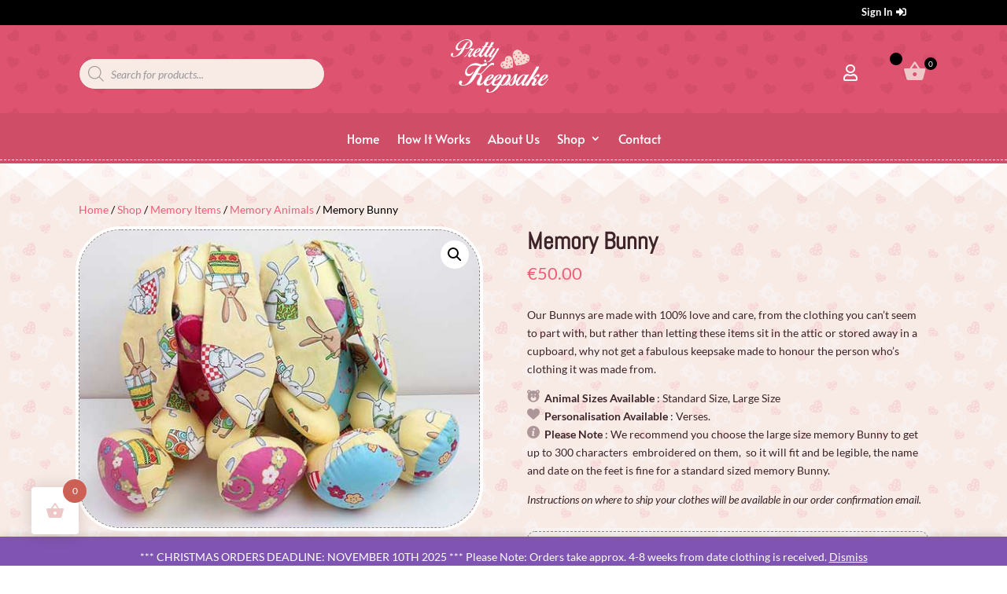

--- FILE ---
content_type: text/css
request_url: https://www.prettykeepsake.ie/wp-content/themes/PrettyKeepsake/style.css?ver=4.17.3
body_size: 1517
content:
/*
Theme Name:   PrettyKeepsake
Description:  Write here a brief description about your child-theme
Author:       Dotmoby
Author URL:   https://shop.prettykeepsake.net
Template:     Divi
Version:      1.0
License:      GNU General Public License v2 or later
License URI:  http://www.gnu.org/licenses/gpl-2.0.html
Text Domain:  PrettyKeepsake
*/

/* Write here your own personal stylesheet */
/*** Hide Sidebar ***/
#sidebar {display:none;}
/*** Take out the divider line between content and sidebar ***/
#main-content .container:before {background: none;}
/*** Expand the content area to fullwidth ***/
@media (min-width: 981px){
#left-area {
    width: 100%;
    padding: 23px 0px 0px !important;
    float: none !important;
}
}
/*** Cart Edit ***/
.woofc-icon-cart7{color: #eec8c9 !important;}
.woofc-cart-link .woofc-cart-link-inner::after {left:27px !important; top:0px !important; background-color: #000000 !important;}
.woofc-cart-link-inner-subtotal {display: none !important;}

/*** Wishlist icon ****/
a.wishlist_products_counter.top_wishlist-black::before {font-size:30px !important; color:#ec5d79 !important;}


.wishlist_products_counter_number{
display: block;
background-color: #000;
color: #fff;
font-size: 10px;
font-weight: 400;
width: 16px;
height: 16px;
line-height: 16px;
text-align: center;
border-radius: 8px;
position: absolute;
left: 27px;
top: -14px;
}

.top_wishlist-heart-plus{
color: #ffffff !important;
}
a.wishlist_products_counter.top_wishlist-heart-plus::before {font-size: 30px !important;}
#top-menu{padding:10px 0 0 !important;}
/*** background texture ***/
#main-content {
	background-image: url(https://shop.prettykeepsake.net/wp-content/uploads/2020/12/prettykeepsake_texture.png) !important;
	background-repeat: repeat !important;
background-size:100px 100px;
background-position: left top;
background-color: none !important;
}

/*** product options price ****/
.rednaoExtraProductForm .rn-price {
    line-height: 34px !important;
    vertical-align: top !important;
    display: block !important;
    margin-top: -31px !important;
    margin-left: 60% !important;
    font-weight: 550 !important;
}

.rnTotalBox {
    padding: 10px !important;
    border: 1px dashed #aaa !important;
    border-radius: 4px !important;
    margin: 20px 0px !important;
    width: 230px !important;
}

/*** in product review button ***/
.woocommerce #respond input#submit, .woocommerce-page #respond input#submit, .woocommerce #content input.button, .woocommerce-page #content input.button, .woocommerce-message, .woocommerce-error, .woocommerce-info
{
	color:#ffffff !important;
}

/*** in product review h2 text  **/
.woocommerce-Reviews-title {font-size:18px !important;}

/*** cart product list image ***/
.woocommerce-cart table.cart img {
width: 80px !important;
box-shadow: none !important;
border-radius: 55px !important;}

/*** Styling search bar header ***/
.dgwt-wcas-sf-wrapp input[type="search"].dgwt-wcas-search-input {-webkit-border-radius: 20px !important;border: 1px solid #d04d67 !important; background: #f8eae5 !important;}
/*** pagination styling ***/
.woocommerce nav.woocommerce-pagination ul li span.current {
    background: #d56177;
	color: #fff;}
/*** shop page result counter.  */
p.woocommerce-result-count {color:#000000}
/*** product variation selector */
.orderby {color: #000000 !important; font-size:14px;}
/*** breadcrumb. */
.woocommerce-breadcrumb {
    font-size: 1em !important;
	color: #000 !important;}

/** collapse mobile menu ***/
/**** This hides the sub menu items on mobile ****/
#page-container .mobile_nav li ul.hide {
    display: none !important;
}
/**** This adjusts the positioning and the background transparency of the parent menu item on mobile ****/
#page-container .mobile_nav .menu-item-has-children {
    position: relative;
}
#page-container .mobile_nav .menu-item-has-children > a {
    background: transparent;
}
/**** This styles the icon and moves it to the right ****/
#page-container .mobile_nav .menu-item-has-children > a + span {
    position: absolute;
    right: 0;
    top: 0;
    padding: 10px 20px;
    font-size: 20px;
    font-weight: 700;
    cursor: pointer;
    z-index: 3;
}
/**** Here you can swap out the actual icons ****/
#page-container span.menu-closed:before {
    content: "\4c";
    display: block;
    color: #000;
    font-size: 16px;
    font-family: ETmodules;
}
#page-container span.menu-closed.menu-open:before {
    content: "\4d";
}

/** disable mobile menu for prettymenu ***/
@media (max-width: 980px) {
.dh-menu-desktop.et_pb_menu .et_pb_menu__menu, .dh-menu-desktop.et_pb_fullwidth_menu .et_pb_menu__menu {
display: flex;
}
.dh-menu-desktop.et_pb_menu .et_mobile_nav_menu, .dh-menu-desktop.et_pb_fullwidth_menu .et_mobile_nav_menu {
display: none;
}
} 

@media only screen and (max-width: 450px)  {
	.woofc-count {left:12px !important}
}



--- FILE ---
content_type: text/css
request_url: https://www.prettykeepsake.ie/wp-content/et-cache/569/et-core-unified-cpt-tb-47-tb-427-tb-768-deferred-569.min.css?ver=1765402577
body_size: 727
content:
.et-db #et-boc .et-l .et_pb_section_0_tb_footer{border-bottom-width:1px;border-bottom-style:dashed;border-bottom-color:#ED5E7A}.et-db #et-boc .et-l .et_pb_section_0_tb_footer.et_pb_section,.et-db #et-boc .et-l .et_pb_fullwidth_menu_0_tb_footer.et_pb_fullwidth_menu .nav li ul,.et-db #et-boc .et-l .et_pb_fullwidth_menu_0_tb_footer.et_pb_fullwidth_menu .et_mobile_menu,.et-db #et-boc .et-l .et_pb_fullwidth_menu_0_tb_footer.et_pb_fullwidth_menu .et_mobile_menu ul{background-color:#000000!important}.et-db #et-boc .et-l .et_pb_fullwidth_menu_0_tb_footer.et_pb_fullwidth_menu ul li a{font-family:'Alata',Helvetica,Arial,Lucida,sans-serif;font-style:italic;font-size:13px;color:#FFFFFF!important}.et-db #et-boc .et-l .et_pb_fullwidth_menu_0_tb_footer.et_pb_fullwidth_menu{background-color:#000000;padding-top:0px;padding-bottom:0px}.et-db #et-boc .et-l .et_pb_fullwidth_menu_0_tb_footer.et_pb_fullwidth_menu ul li.current-menu-item a,.et-db #et-boc .et-l .et_pb_text_0_tb_footer.et_pb_text,.et-db #et-boc .et-l .et_pb_text_1_tb_footer.et_pb_text{color:#F4D9D0!important}.et-db #et-boc .et-l .et_pb_fullwidth_menu_0_tb_footer .et_pb_row>.et_pb_menu__logo-wrap,.et-db #et-boc .et-l .et_pb_fullwidth_menu_0_tb_footer .et_pb_menu__logo-slot{width:auto;max-width:100%}.et-db #et-boc .et-l .et_pb_fullwidth_menu_0_tb_footer .et_pb_row>.et_pb_menu__logo-wrap .et_pb_menu__logo img,.et-db #et-boc .et-l .et_pb_fullwidth_menu_0_tb_footer .et_pb_menu__logo-slot .et_pb_menu__logo-wrap img{height:auto;max-height:none}.et-db #et-boc .et-l .et_pb_fullwidth_menu_0_tb_footer .mobile_nav .mobile_menu_bar:before,.et-db #et-boc .et-l .et_pb_fullwidth_menu_0_tb_footer .et_pb_menu__icon.et_pb_menu__search-button,.et-db #et-boc .et-l .et_pb_fullwidth_menu_0_tb_footer .et_pb_menu__icon.et_pb_menu__close-search-button,.et-db #et-boc .et-l .et_pb_fullwidth_menu_0_tb_footer .et_pb_menu__icon.et_pb_menu__cart-button{color:#ed5e7a}.et-db #et-boc .et-l div.et_pb_section.et_pb_section_1_tb_footer{background-size:initial;background-repeat:repeat;background-position:left top;background-image:url(https://www.prettykeepsake.ie/wp-content/uploads/2021/02/Group-28.png)!important}.et-db #et-boc .et-l .et_pb_section_1_tb_footer.et_pb_section{padding-top:5px;padding-bottom:11px;background-color:#000000!important}.et-db #et-boc .et-l .et_pb_row_0_tb_footer.et_pb_row{padding-bottom:7px!important;padding-bottom:7px}.et-db #et-boc .et-l .et_pb_image_0_tb_footer{width:17%;text-align:left;margin-left:0}.et-db #et-boc .et-l .et_pb_text_0_tb_footer{font-size:13px;padding-top:1px!important;margin-top:-10px!important}.et-db #et-boc .et-l .et_pb_text_1_tb_footer{font-family:'Great Vibes',handwriting;font-size:29px;margin-bottom:3px!important}.et-db #et-boc .et-l .et_pb_text_2_tb_footer.et_pb_text{color:#ED5E7A!important}.et-db #et-boc .et-l .et_pb_text_2_tb_footer{font-family:'ABeeZee',Helvetica,Arial,Lucida,sans-serif;font-style:italic;font-size:12px}.et-db #et-boc .et-l .et_pb_text_3_tb_footer.et_pb_text,.et-db #et-boc .et-l .et_pb_text_4_tb_footer.et_pb_text,.et-db #et-boc .et-l .et_pb_text_5_tb_footer.et_pb_text{color:#FFFFFF!important}.et-db #et-boc .et-l .et_pb_text_3_tb_footer{font-size:19px;margin-bottom:8px!important}.et-db #et-boc .et-l .et_pb_code_0_tb_footer{margin-top:6px!important}.et-db #et-boc .et-l .et_pb_text_4_tb_footer{font-size:19px;margin-bottom:5px!important}.et-db #et-boc .et-l .et_pb_text_5_tb_footer,.et-db #et-boc .et-l .et_pb_text_7_tb_footer{font-size:12px}.et-db #et-boc .et-l .et_pb_section_2_tb_footer.et_pb_section{padding-top:1px;padding-bottom:0px;background-color:#000000!important}.et-db #et-boc .et-l .et_pb_row_1_tb_footer.et_pb_row,.et-db #et-boc .et-l .et_pb_row_2_tb_footer.et_pb_row{padding-top:14px!important;padding-bottom:17px!important;padding-top:14px;padding-bottom:17px}.et-db #et-boc .et-l .et_pb_text_7_tb_footer.et_pb_text,.et-db #et-boc .et-l .et_pb_text_8_tb_footer.et_pb_text,.et-db #et-boc .et-l .et_pb_text_9_tb_footer.et_pb_text,.et-db #et-boc .et-l .et_pb_text_10_tb_footer.et_pb_text{color:#c1c1c1!important}.et-db #et-boc .et-l .et_pb_text_8_tb_footer,.et-db #et-boc .et-l .et_pb_text_10_tb_footer{font-size:11px}.et-db #et-boc .et-l .et_pb_text_9_tb_footer{font-size:12px;margin-bottom:3px!important}@media only screen and (min-width:981px){.et-db #et-boc .et-l .et_pb_row_2_tb_footer{display:none!important}}@media only screen and (max-width:980px){.et-db #et-boc .et-l .et_pb_section_0_tb_footer{border-bottom-width:1px;border-bottom-style:dashed;border-bottom-color:#ED5E7A}.et-db #et-boc .et-l .et_pb_image_0_tb_footer .et_pb_image_wrap img{width:auto}}@media only screen and (min-width:768px) and (max-width:980px){.et-db #et-boc .et-l .et_pb_row_2_tb_footer{display:none!important}}@media only screen and (max-width:767px){.et-db #et-boc .et-l .et_pb_section_0_tb_footer{border-bottom-width:1px;border-bottom-style:dashed;border-bottom-color:#ED5E7A}.et-db #et-boc .et-l .et_pb_image_0_tb_footer .et_pb_image_wrap img{width:auto}.et-db #et-boc .et-l .et_pb_row_1_tb_footer{display:none!important}}

--- FILE ---
content_type: text/css
request_url: https://www.prettykeepsake.ie/wp-content/plugins/additional-product-fields-for-woocommerce/js/dist/FormBuilder_bundle.css?ver=95
body_size: 3770
content:
.rednao .rnbtn {
  display: inline-block;
  color: white;
  font-weight: 400;
  font-size: 14px;
  text-align: center;
  white-space: nowrap;
  vertical-align: middle;
  user-select: none;
  border: 1px solid transparent;
  padding: 5.25px 10.5px;
  font-size: 14px;
  line-height: 1.5;
  border-radius: 3.5px;
  transition: color 0.15s ease-in-out, background-color 0.15s ease-in-out, border-color 0.15s ease-in-out, box-shadow 0.15s ease-in-out; }
  @media screen and (prefers-reduced-motion: reduce) {
    .rednao .rnbtn {
      transition: none; } }
  .rednao .rnbtn:hover, .rednao .rnbtn:focus {
    text-decoration: none; }
  .rednao .rnbtn:focus, .rednao .rnbtn.focus {
    outline: 0;
    box-shadow: 0 0 0 2.8px rgba(0, 123, 255, 0.25); }
  .rednao .rnbtn.disabled, .rednao .rnbtn:disabled {
    opacity: 0.65; }
  .rednao .rnbtn:not(:disabled):not(.disabled) {
    cursor: pointer; }

.rednao a.rnbtn.disabled,
.rednao fieldset:disabled a.btn {
  pointer-events: none; }

.rednao .rnbtn-primary {
  color: #fff;
  background-color: #007bff;
  border-color: #007bff; }
  .rednao .rnbtn-primary:hover {
    color: #fff;
    background-color: #0069d9;
    border-color: #0062cc; }
  .rednao .rnbtn-primary:focus, .rednao .rnbtn-primary.focus {
    box-shadow: 0 0 0 2.8px rgba(0, 123, 255, 0.5); }
  .rednao .rnbtn-primary.disabled, .rednao .rnbtn-primary:disabled {
    color: #fff;
    background-color: #007bff;
    border-color: #007bff; }
  .rednao .rnbtn-primary:not(:disabled):not(.disabled):active, .rednao .rnbtn-primary:not(:disabled):not(.disabled).active,
  .show > .rednao .rnbtn-primary.dropdown-toggle {
    color: #fff;
    background-color: #0062cc;
    border-color: #005cbf; }
    .rednao .rnbtn-primary:not(:disabled):not(.disabled):active:focus, .rednao .rnbtn-primary:not(:disabled):not(.disabled).active:focus,
    .show > .rednao .rnbtn-primary.dropdown-toggle:focus {
      box-shadow: 0 0 0 2.8px rgba(0, 123, 255, 0.5); }

.rednao .rnbtn-secondary {
  color: #fff;
  background-color: #6c757d;
  border-color: #6c757d; }
  .rednao .rnbtn-secondary:hover {
    color: #fff;
    background-color: #5a6268;
    border-color: #545b62; }
  .rednao .rnbtn-secondary:focus, .rednao .rnbtn-secondary.focus {
    box-shadow: 0 0 0 2.8px rgba(108, 117, 125, 0.5); }
  .rednao .rnbtn-secondary.disabled, .rednao .rnbtn-secondary:disabled {
    color: #fff;
    background-color: #6c757d;
    border-color: #6c757d; }
  .rednao .rnbtn-secondary:not(:disabled):not(.disabled):active, .rednao .rnbtn-secondary:not(:disabled):not(.disabled).active,
  .show > .rednao .rnbtn-secondary.dropdown-toggle {
    color: #fff;
    background-color: #545b62;
    border-color: #4e555b; }
    .rednao .rnbtn-secondary:not(:disabled):not(.disabled):active:focus, .rednao .rnbtn-secondary:not(:disabled):not(.disabled).active:focus,
    .show > .rednao .rnbtn-secondary.dropdown-toggle:focus {
      box-shadow: 0 0 0 2.8px rgba(108, 117, 125, 0.5); }

.rednao .rnbtn-success {
  color: #fff;
  background-color: #28a745;
  border-color: #28a745; }
  .rednao .rnbtn-success:hover {
    color: #fff;
    background-color: #218838;
    border-color: #1e7e34; }
  .rednao .rnbtn-success:focus, .rednao .rnbtn-success.focus {
    box-shadow: 0 0 0 2.8px rgba(40, 167, 69, 0.5); }
  .rednao .rnbtn-success.disabled, .rednao .rnbtn-success:disabled {
    color: #fff;
    background-color: #28a745;
    border-color: #28a745; }
  .rednao .rnbtn-success:not(:disabled):not(.disabled):active, .rednao .rnbtn-success:not(:disabled):not(.disabled).active,
  .show > .rednao .rnbtn-success.dropdown-toggle {
    color: #fff;
    background-color: #1e7e34;
    border-color: #1c7430; }
    .rednao .rnbtn-success:not(:disabled):not(.disabled):active:focus, .rednao .rnbtn-success:not(:disabled):not(.disabled).active:focus,
    .show > .rednao .rnbtn-success.dropdown-toggle:focus {
      box-shadow: 0 0 0 2.8px rgba(40, 167, 69, 0.5); }

.rednao .rnbtn-info {
  color: #fff;
  background-color: #17a2b8;
  border-color: #17a2b8; }
  .rednao .rnbtn-info:hover {
    color: #fff;
    background-color: #138496;
    border-color: #117a8b; }
  .rednao .rnbtn-info:focus, .rednao .rnbtn-info.focus {
    box-shadow: 0 0 0 2.8px rgba(23, 162, 184, 0.5); }
  .rednao .rnbtn-info.disabled, .rednao .rnbtn-info:disabled {
    color: #fff;
    background-color: #17a2b8;
    border-color: #17a2b8; }
  .rednao .rnbtn-info:not(:disabled):not(.disabled):active, .rednao .rnbtn-info:not(:disabled):not(.disabled).active,
  .show > .rednao .rnbtn-info.dropdown-toggle {
    color: #fff;
    background-color: #117a8b;
    border-color: #10707f; }
    .rednao .rnbtn-info:not(:disabled):not(.disabled):active:focus, .rednao .rnbtn-info:not(:disabled):not(.disabled).active:focus,
    .show > .rednao .rnbtn-info.dropdown-toggle:focus {
      box-shadow: 0 0 0 2.8px rgba(23, 162, 184, 0.5); }

.rednao .rnbtn-warning {
  color: #fff;
  background-color: #f9a602;
  border-color: #f9a602; }
  .rednao .rnbtn-warning:hover {
    color: #fff;
    background-color: #d38d02;
    border-color: #c68402; }
  .rednao .rnbtn-warning:focus, .rednao .rnbtn-warning.focus {
    box-shadow: 0 0 0 2.8px rgba(249, 166, 2, 0.5); }
  .rednao .rnbtn-warning.disabled, .rednao .rnbtn-warning:disabled {
    color: #fff;
    background-color: #f9a602;
    border-color: #f9a602; }
  .rednao .rnbtn-warning:not(:disabled):not(.disabled):active, .rednao .rnbtn-warning:not(:disabled):not(.disabled).active,
  .show > .rednao .rnbtn-warning.dropdown-toggle {
    color: #fff;
    background-color: #c68402;
    border-color: #ba7c01; }
    .rednao .rnbtn-warning:not(:disabled):not(.disabled):active:focus, .rednao .rnbtn-warning:not(:disabled):not(.disabled).active:focus,
    .show > .rednao .rnbtn-warning.dropdown-toggle:focus {
      box-shadow: 0 0 0 2.8px rgba(249, 166, 2, 0.5); }

.rednao .rnbtn-danger {
  color: #fff;
  background-color: #dc3545;
  border-color: #dc3545; }
  .rednao .rnbtn-danger:hover {
    color: #fff;
    background-color: #c82333;
    border-color: #bd2130; }
  .rednao .rnbtn-danger:focus, .rednao .rnbtn-danger.focus {
    box-shadow: 0 0 0 2.8px rgba(220, 53, 69, 0.5); }
  .rednao .rnbtn-danger.disabled, .rednao .rnbtn-danger:disabled {
    color: #fff;
    background-color: #dc3545;
    border-color: #dc3545; }
  .rednao .rnbtn-danger:not(:disabled):not(.disabled):active, .rednao .rnbtn-danger:not(:disabled):not(.disabled).active,
  .show > .rednao .rnbtn-danger.dropdown-toggle {
    color: #fff;
    background-color: #bd2130;
    border-color: #b21f2d; }
    .rednao .rnbtn-danger:not(:disabled):not(.disabled):active:focus, .rednao .rnbtn-danger:not(:disabled):not(.disabled).active:focus,
    .show > .rednao .rnbtn-danger.dropdown-toggle:focus {
      box-shadow: 0 0 0 2.8px rgba(220, 53, 69, 0.5); }

.rednao .rnbtn-light {
  color: #212529;
  background-color: #f8f9fa;
  border-color: #f8f9fa; }
  .rednao .rnbtn-light:hover {
    color: #212529;
    background-color: #e2e6ea;
    border-color: #dae0e5; }
  .rednao .rnbtn-light:focus, .rednao .rnbtn-light.focus {
    box-shadow: 0 0 0 2.8px rgba(248, 249, 250, 0.5); }
  .rednao .rnbtn-light.disabled, .rednao .rnbtn-light:disabled {
    color: #212529;
    background-color: #f8f9fa;
    border-color: #f8f9fa; }
  .rednao .rnbtn-light:not(:disabled):not(.disabled):active, .rednao .rnbtn-light:not(:disabled):not(.disabled).active,
  .show > .rednao .rnbtn-light.dropdown-toggle {
    color: #212529;
    background-color: #dae0e5;
    border-color: #d3d9df; }
    .rednao .rnbtn-light:not(:disabled):not(.disabled):active:focus, .rednao .rnbtn-light:not(:disabled):not(.disabled).active:focus,
    .show > .rednao .rnbtn-light.dropdown-toggle:focus {
      box-shadow: 0 0 0 2.8px rgba(248, 249, 250, 0.5); }

.rednao .rnbtn-dark {
  color: #fff;
  background-color: #343a40;
  border-color: #343a40; }
  .rednao .rnbtn-dark:hover {
    color: #fff;
    background-color: #23272b;
    border-color: #1d2124; }
  .rednao .rnbtn-dark:focus, .rednao .rnbtn-dark.focus {
    box-shadow: 0 0 0 2.8px rgba(52, 58, 64, 0.5); }
  .rednao .rnbtn-dark.disabled, .rednao .rnbtn-dark:disabled {
    color: #fff;
    background-color: #343a40;
    border-color: #343a40; }
  .rednao .rnbtn-dark:not(:disabled):not(.disabled):active, .rednao .rnbtn-dark:not(:disabled):not(.disabled).active,
  .show > .rednao .rnbtn-dark.dropdown-toggle {
    color: #fff;
    background-color: #1d2124;
    border-color: #171a1d; }
    .rednao .rnbtn-dark:not(:disabled):not(.disabled):active:focus, .rednao .rnbtn-dark:not(:disabled):not(.disabled).active:focus,
    .show > .rednao .rnbtn-dark.dropdown-toggle:focus {
      box-shadow: 0 0 0 2.8px rgba(52, 58, 64, 0.5); }

.rednao .rnbtn-outline-primary {
  color: #007bff;
  background-color: transparent;
  background-image: none;
  border-color: #007bff; }
  .rednao .rnbtn-outline-primary:hover {
    color: #fff;
    background-color: #007bff;
    border-color: #007bff; }
  .rednao .rnbtn-outline-primary:focus, .rednao .rnbtn-outline-primary.focus {
    box-shadow: 0 0 0 2.8px rgba(0, 123, 255, 0.5); }
  .rednao .rnbtn-outline-primary.disabled, .rednao .rnbtn-outline-primary:disabled {
    color: #007bff;
    background-color: transparent; }
  .rednao .rnbtn-outline-primary:not(:disabled):not(.disabled):active, .rednao .rnbtn-outline-primary:not(:disabled):not(.disabled).active,
  .show > .rednao .rnbtn-outline-primary.dropdown-toggle {
    color: #fff;
    background-color: #007bff;
    border-color: #007bff; }
    .rednao .rnbtn-outline-primary:not(:disabled):not(.disabled):active:focus, .rednao .rnbtn-outline-primary:not(:disabled):not(.disabled).active:focus,
    .show > .rednao .rnbtn-outline-primary.dropdown-toggle:focus {
      box-shadow: 0 0 0 2.8px rgba(0, 123, 255, 0.5); }

.rednao .rnbtn-outline-secondary {
  color: #6c757d;
  background-color: transparent;
  background-image: none;
  border-color: #6c757d; }
  .rednao .rnbtn-outline-secondary:hover {
    color: #fff;
    background-color: #6c757d;
    border-color: #6c757d; }
  .rednao .rnbtn-outline-secondary:focus, .rednao .rnbtn-outline-secondary.focus {
    box-shadow: 0 0 0 2.8px rgba(108, 117, 125, 0.5); }
  .rednao .rnbtn-outline-secondary.disabled, .rednao .rnbtn-outline-secondary:disabled {
    color: #6c757d;
    background-color: transparent; }
  .rednao .rnbtn-outline-secondary:not(:disabled):not(.disabled):active, .rednao .rnbtn-outline-secondary:not(:disabled):not(.disabled).active,
  .show > .rednao .rnbtn-outline-secondary.dropdown-toggle {
    color: #fff;
    background-color: #6c757d;
    border-color: #6c757d; }
    .rednao .rnbtn-outline-secondary:not(:disabled):not(.disabled):active:focus, .rednao .rnbtn-outline-secondary:not(:disabled):not(.disabled).active:focus,
    .show > .rednao .rnbtn-outline-secondary.dropdown-toggle:focus {
      box-shadow: 0 0 0 2.8px rgba(108, 117, 125, 0.5); }

.rednao .rnbtn-outline-success {
  color: #28a745;
  background-color: transparent;
  background-image: none;
  border-color: #28a745; }
  .rednao .rnbtn-outline-success:hover {
    color: #fff;
    background-color: #28a745;
    border-color: #28a745; }
  .rednao .rnbtn-outline-success:focus, .rednao .rnbtn-outline-success.focus {
    box-shadow: 0 0 0 2.8px rgba(40, 167, 69, 0.5); }
  .rednao .rnbtn-outline-success.disabled, .rednao .rnbtn-outline-success:disabled {
    color: #28a745;
    background-color: transparent; }
  .rednao .rnbtn-outline-success:not(:disabled):not(.disabled):active, .rednao .rnbtn-outline-success:not(:disabled):not(.disabled).active,
  .show > .rednao .rnbtn-outline-success.dropdown-toggle {
    color: #fff;
    background-color: #28a745;
    border-color: #28a745; }
    .rednao .rnbtn-outline-success:not(:disabled):not(.disabled):active:focus, .rednao .rnbtn-outline-success:not(:disabled):not(.disabled).active:focus,
    .show > .rednao .rnbtn-outline-success.dropdown-toggle:focus {
      box-shadow: 0 0 0 2.8px rgba(40, 167, 69, 0.5); }

.rednao .rnbtn-outline-info {
  color: #17a2b8;
  background-color: transparent;
  background-image: none;
  border-color: #17a2b8; }
  .rednao .rnbtn-outline-info:hover {
    color: #fff;
    background-color: #17a2b8;
    border-color: #17a2b8; }
  .rednao .rnbtn-outline-info:focus, .rednao .rnbtn-outline-info.focus {
    box-shadow: 0 0 0 2.8px rgba(23, 162, 184, 0.5); }
  .rednao .rnbtn-outline-info.disabled, .rednao .rnbtn-outline-info:disabled {
    color: #17a2b8;
    background-color: transparent; }
  .rednao .rnbtn-outline-info:not(:disabled):not(.disabled):active, .rednao .rnbtn-outline-info:not(:disabled):not(.disabled).active,
  .show > .rednao .rnbtn-outline-info.dropdown-toggle {
    color: #fff;
    background-color: #17a2b8;
    border-color: #17a2b8; }
    .rednao .rnbtn-outline-info:not(:disabled):not(.disabled):active:focus, .rednao .rnbtn-outline-info:not(:disabled):not(.disabled).active:focus,
    .show > .rednao .rnbtn-outline-info.dropdown-toggle:focus {
      box-shadow: 0 0 0 2.8px rgba(23, 162, 184, 0.5); }

.rednao .rnbtn-outline-warning {
  color: #f9a602;
  background-color: transparent;
  background-image: none;
  border-color: #f9a602; }
  .rednao .rnbtn-outline-warning:hover {
    color: #fff;
    background-color: #f9a602;
    border-color: #f9a602; }
  .rednao .rnbtn-outline-warning:focus, .rednao .rnbtn-outline-warning.focus {
    box-shadow: 0 0 0 2.8px rgba(249, 166, 2, 0.5); }
  .rednao .rnbtn-outline-warning.disabled, .rednao .rnbtn-outline-warning:disabled {
    color: #f9a602;
    background-color: transparent; }
  .rednao .rnbtn-outline-warning:not(:disabled):not(.disabled):active, .rednao .rnbtn-outline-warning:not(:disabled):not(.disabled).active,
  .show > .rednao .rnbtn-outline-warning.dropdown-toggle {
    color: #fff;
    background-color: #f9a602;
    border-color: #f9a602; }
    .rednao .rnbtn-outline-warning:not(:disabled):not(.disabled):active:focus, .rednao .rnbtn-outline-warning:not(:disabled):not(.disabled).active:focus,
    .show > .rednao .rnbtn-outline-warning.dropdown-toggle:focus {
      box-shadow: 0 0 0 2.8px rgba(249, 166, 2, 0.5); }

.rednao .rnbtn-outline-danger {
  color: #dc3545;
  background-color: transparent;
  background-image: none;
  border-color: #dc3545; }
  .rednao .rnbtn-outline-danger:hover {
    color: #fff;
    background-color: #dc3545;
    border-color: #dc3545; }
  .rednao .rnbtn-outline-danger:focus, .rednao .rnbtn-outline-danger.focus {
    box-shadow: 0 0 0 2.8px rgba(220, 53, 69, 0.5); }
  .rednao .rnbtn-outline-danger.disabled, .rednao .rnbtn-outline-danger:disabled {
    color: #dc3545;
    background-color: transparent; }
  .rednao .rnbtn-outline-danger:not(:disabled):not(.disabled):active, .rednao .rnbtn-outline-danger:not(:disabled):not(.disabled).active,
  .show > .rednao .rnbtn-outline-danger.dropdown-toggle {
    color: #fff;
    background-color: #dc3545;
    border-color: #dc3545; }
    .rednao .rnbtn-outline-danger:not(:disabled):not(.disabled):active:focus, .rednao .rnbtn-outline-danger:not(:disabled):not(.disabled).active:focus,
    .show > .rednao .rnbtn-outline-danger.dropdown-toggle:focus {
      box-shadow: 0 0 0 2.8px rgba(220, 53, 69, 0.5); }

.rednao .rnbtn-outline-light {
  color: #f8f9fa;
  background-color: transparent;
  background-image: none;
  border-color: #f8f9fa; }
  .rednao .rnbtn-outline-light:hover {
    color: #212529;
    background-color: #f8f9fa;
    border-color: #f8f9fa; }
  .rednao .rnbtn-outline-light:focus, .rednao .rnbtn-outline-light.focus {
    box-shadow: 0 0 0 2.8px rgba(248, 249, 250, 0.5); }
  .rednao .rnbtn-outline-light.disabled, .rednao .rnbtn-outline-light:disabled {
    color: #f8f9fa;
    background-color: transparent; }
  .rednao .rnbtn-outline-light:not(:disabled):not(.disabled):active, .rednao .rnbtn-outline-light:not(:disabled):not(.disabled).active,
  .show > .rednao .rnbtn-outline-light.dropdown-toggle {
    color: #212529;
    background-color: #f8f9fa;
    border-color: #f8f9fa; }
    .rednao .rnbtn-outline-light:not(:disabled):not(.disabled):active:focus, .rednao .rnbtn-outline-light:not(:disabled):not(.disabled).active:focus,
    .show > .rednao .rnbtn-outline-light.dropdown-toggle:focus {
      box-shadow: 0 0 0 2.8px rgba(248, 249, 250, 0.5); }

.rednao .rnbtn-outline-dark {
  color: #343a40;
  background-color: transparent;
  background-image: none;
  border-color: #343a40; }
  .rednao .rnbtn-outline-dark:hover {
    color: #fff;
    background-color: #343a40;
    border-color: #343a40; }
  .rednao .rnbtn-outline-dark:focus, .rednao .rnbtn-outline-dark.focus {
    box-shadow: 0 0 0 2.8px rgba(52, 58, 64, 0.5); }
  .rednao .rnbtn-outline-dark.disabled, .rednao .rnbtn-outline-dark:disabled {
    color: #343a40;
    background-color: transparent; }
  .rednao .rnbtn-outline-dark:not(:disabled):not(.disabled):active, .rednao .rnbtn-outline-dark:not(:disabled):not(.disabled).active,
  .show > .rednao .rnbtn-outline-dark.dropdown-toggle {
    color: #fff;
    background-color: #343a40;
    border-color: #343a40; }
    .rednao .rnbtn-outline-dark:not(:disabled):not(.disabled):active:focus, .rednao .rnbtn-outline-dark:not(:disabled):not(.disabled).active:focus,
    .show > .rednao .rnbtn-outline-dark.dropdown-toggle:focus {
      box-shadow: 0 0 0 2.8px rgba(52, 58, 64, 0.5); }

.rednao .rnbtn-link {
  font-weight: 400;
  color: #007bff;
  background-color: transparent; }
  .rednao .rnbtn-link:hover {
    color: #0056b3;
    text-decoration: underline;
    background-color: transparent;
    border-color: transparent; }
  .rednao .rnbtn-link:focus, .rednao .rnbtn-link.focus {
    text-decoration: underline;
    border-color: transparent;
    box-shadow: none; }
  .rednao .rnbtn-link:disabled, .rednao .rnbtn-link.disabled {
    color: #6c757d;
    pointer-events: none; }

.rednao .rnbtn-circle.rnbtn-xl {
  width: 70px;
  height: 70px;
  padding: 10px 16px;
  border-radius: 35px;
  font-size: 24px;
  line-height: 1.33; }

.rednao .rnbtn-circle {
  width: 40px;
  height: 40px;
  padding: 6px 0px;
  border-radius: 20px;
  text-align: center;
  font-size: 20px;
  line-height: 1.42857; }

.rednao .rnbtn-block {
  display: block;
  width: 100%; }
  .rednao .rnbtn-block + .btn-block {
    margin-top: 7px; }

.rednao input[type="submit"].rnbtn-block,
.rednao input[type="reset"].rnbtn-block,
.rednao input[type="button"].rnbtn-block {
  width: 100%; }

.rednao .rncontrol {
  vertical-align: top !important;
  margin-bottom: 10px;
  font-size: 16px;
  line-height: 18px; }

.rednao .rncontrol label {
  max-width: 100%;
  margin-bottom: 5px;
  font-weight: 700;
  cursor: text;
  display: block; }

.rednao .rncontrol input[type='text'], .rednao .rncontrol select {
  width: 100%; }

.rednao input[type=checkbox] {
  outline: none !important; }

.rednao input[type=text], .rednao input[type=number] {
  display: block;
  height: 33.5px;
  padding: 5.25px 10.5px;
  font-size: 16px;
  line-height: 1.5;
  color: #495057;
  background-color: #fff;
  background-clip: padding-box;
  border: 1px solid #ced4da;
  border-radius: 3.5px;
  box-shadow: 0 0 transparent;
  transition: border-color 150ms ease-in-out, box-shadow 150ms ease-in-out, background-color 150ms ease-in-out !important;
  padding: 6px 12px; }
  .rednao input[type=text]:focus, .rednao input[type=number]:focus {
    color: #495057;
    background-color: #fff;
    border-color: #80bdff;
    border-top-color: #80bdff;
    border-right-color: #80bdff;
    border-bottom-color: #80bdff;
    border-left-color: #80bdff;
    outline: 0;
    box-shadow: 0 0 0 2.8px rgba(0, 123, 255, 0.25); }
  .rednao input[type=text]:disabled, .rednao input[type=text]:read-only, .rednao input[type=number]:disabled, .rednao input[type=number]:read-only {
    background-color: #e9ecef;
    opacity: 1; }

.rednao .css-rsyb7x input[type=text] {
  box-shadow: none;
  outline: none;
  height: auto !important; }

.rednao .css-1rtrksz, .rednao .css-rsyb7x {
  padding: 1px 8px;
  box-sizing: content-box; }

.rednao .css-1ep9fjw, .rednao .css-1sjym57 {
  height: 31.5px;
  padding: 7px 8px; }

.rednao .css-15k3avv {
  margin: 0 !important;
  border-radius: 0 !important; }

.rednao .css-11unzgr {
  padding: 0 !important; }

.rednao .css-1aya2g8 {
  background-color: white !important;
  min-height: 33.5px; }

.rednao .css-162g8z5 {
  min-height: 33.5px; }

.rednao .css-2o5izw {
  min-height: 33.5px !important;
  background-color: #fff;
  border-color: #80bdff;
  outline: 0;
  box-shadow: 0 0 0 2.8px rgba(0, 123, 255, 0.25);
  transition: border-color 150ms ease-in-out, box-shadow 150ms ease-in-out !important; }

.rednao .has-errors .rnSelect .css-1aya2g8, .rednao .has-errors .rnSelect .css-2o5izw, .rednao .has-errors .rnSelect .css-2o5izw {
  border-color: #dc3545 !important; }

.rednao select {
  display: block;
  height: 33.5px;
  padding: 5.25px 10.5px;
  font-size: 16px;
  line-height: 1.5;
  color: #495057;
  background-color: #fff;
  background-clip: padding-box;
  border: 1px solid #ced4da;
  border-radius: 3.5px;
  box-shadow: 0 0 transparent;
  transition: border-color 150ms ease-in-out, box-shadow 150ms ease-in-out, background-color 150ms ease-in-out !important;
  padding: 6px 12px; }
  .rednao select:focus {
    color: #495057;
    background-color: #fff;
    border-color: #80bdff;
    border-top-color: #80bdff;
    border-right-color: #80bdff;
    border-bottom-color: #80bdff;
    border-left-color: #80bdff;
    outline: 0;
    box-shadow: 0 0 0 2.8px rgba(0, 123, 255, 0.25); }
  .rednao select:disabled {
    background-color: #e9ecef;
    opacity: 1; }

.rednao * {
  box-sizing: border-box; }

.rednao .rncolsm1 {
  width: 100%; }

.rednao .rncolsm2 {
  width: calc(50% - 2px); }

.rednao .rncolsm3 {
  width: calc(33.3333333% - 2px); }

.rednao .rncolsm4 {
  width: calc(25% - 2px); }

.rednao .rncolsm2, .rednao .rncolsm3 {
  display: inline-block; }
  .rednao .rncolsm2:first-child, .rednao .rncolsm3:first-child {
    margin-right: 2px; }
  .rednao .rncolsm2:not(:first-child), .rednao .rncolsm3:not(:first-child) {
    margin-left: 2px; }

.rednao .rnrow {
  margin-bottom: 5px; }

.rednao .rninline .rncontrol {
  margin-right: 5px; }

.rednao .MuiTable-root-028 thead th {
  color: #000;
  font-weight: bold;
  font-size: 16px;
  border-bottom-color: #5f5f5f; }

.rednao .rnbtn-group,
.rednao .rnbtn-group-vertical {
  position: relative;
  display: inline-flex;
  vertical-align: middle; }
  .rednao .rnbtn-group > .rnbtn,
  .rednao .rnbtn-group-vertical > .rnbtn {
    position: relative;
    flex: 1 1 auto; }
    .rednao .rnbtn-group > .rnbtn:hover,
    .rednao .rnbtn-group-vertical > .rnbtn:hover {
      z-index: 1; }
    .rednao .rnbtn-group > .rnbtn:focus, .rednao .rnbtn-group > .rnbtn:active, .rednao .rnbtn-group > .rnbtn.active,
    .rednao .rnbtn-group-vertical > .rnbtn:focus,
    .rednao .rnbtn-group-vertical > .rnbtn:active,
    .rednao .rnbtn-group-vertical > .rnbtn.active {
      z-index: 1; }

.rednao .rnbtn-toolbar {
  display: flex;
  flex-wrap: wrap;
  justify-content: flex-start; }
  .rednao .rnbtn-toolbar .input-group {
    width: auto; }

.rednao .rnbtn-group > .rnbtn:not(:first-child),
.rednao .rnbtn-group > .rnbtn-group:not(:first-child) {
  margin-left: -1px; }

.rednao .rnbtn-group > .rnbtn:not(:last-child):not(.dropdown-toggle),
.rednao .rnbtn-group > .rnbtn-group:not(:last-child) > .rnbtn {
  border-top-right-radius: 0;
  border-bottom-right-radius: 0; }

.rednao .rnbtn-group > .rnbtn:not(:first-child),
.rednao .rnbtn-group > .rnbtn-group:not(:first-child) > .rnbtn {
  border-top-left-radius: 0;
  border-bottom-left-radius: 0; }

.rednao .dropdown-toggle-split {
  padding-right: 0.5625rem;
  padding-left: 0.5625rem; }
  .rednao .dropdown-toggle-split::after,
  .dropup .rednao .dropdown-toggle-split::after,
  .dropright .rednao .dropdown-toggle-split::after {
    margin-left: 0; }
  .dropleft .rednao .dropdown-toggle-split::before {
    margin-right: 0; }

.rednao .rnbtn-sm + .dropdown-toggle-split, .rednao .rnbtn-group-sm > .rnbtn + .dropdown-toggle-split {
  padding-right: 0.375rem;
  padding-left: 0.375rem; }

.rednao .rnbtn-lg + .dropdown-toggle-split, .rednao .rnbtn-group-lg > .rnbtn + .dropdown-toggle-split {
  padding-right: 0.75rem;
  padding-left: 0.75rem; }

.rednao .rnbtn-group-vertical {
  flex-direction: column;
  align-items: flex-start;
  justify-content: center; }
  .rednao .rnbtn-group-vertical > .rnbtn,
  .rednao .rnbtn-group-vertical > .rnbtn-group {
    width: 100%; }
  .rednao .rnbtn-group-vertical > .rnbtn:not(:first-child),
  .rednao .rnbtn-group-vertical > .rnbtn-group:not(:first-child) {
    margin-top: -1px; }
  .rednao .rnbtn-group-vertical > .rnbtn:not(:last-child):not(.dropdown-toggle),
  .rednao .rnbtn-group-vertical > .rnbtn-group:not(:last-child) > .rnbtn {
    border-bottom-right-radius: 0;
    border-bottom-left-radius: 0; }
  .rednao .rnbtn-group-vertical > .rnbtn:not(:first-child),
  .rednao .rnbtn-group-vertical > .rnbtn-group:not(:first-child) > .rnbtn {
    border-top-left-radius: 0;
    border-top-right-radius: 0; }

.rednao .rnbtn-group-toggle > .rnbtn,
.rednao .rnbtn-group-toggle > .rnbtn-group > .rnbtn {
  margin-bottom: 0; }
  .rednao .rnbtn-group-toggle > .rnbtn input[type="radio"],
  .rednao .rnbtn-group-toggle > .rnbtn input[type="checkbox"],
  .rednao .rnbtn-group-toggle > .rnbtn-group > .rnbtn input[type="radio"],
  .rednao .rnbtn-group-toggle > .rnbtn-group > .rnbtn input[type="checkbox"] {
    position: absolute;
    clip: rect(0, 0, 0, 0);
    pointer-events: none; }

.rnTextFieldQuantity.left,.rnTextFieldInput.left,.rnTextFieldQuantity.right,.rnTextFieldInput.right{
    width:50%;
    display: inline-block;
    box-sizing: border-box;
}

.rnTextFieldQuantity.left,.rnTextFieldQuantity.right{
    width:30%;
    vertical-align: top;
}

.rednaoLabel{
    margin:0 !important;
}

.rnRequiredInd{
    margin-left: 2px;
    color: red;
}

.woocommerce-variation-add-to-cart{
    flex-wrap: wrap;
}
.rednaoWooRow  .rednaoWooColumn .rednaoControl input[type=checkbox],.rednaoWooRow  .rednaoWooColumn .rednaoControl input[type=radio]
{
    width: auto;
}
.rnTextFieldInput.left,.rnTextFieldInput.right{
    width:70%;
}

.rnTextFieldInput.right{
    padding-right: 5px;
}

.rnTextFieldInput.left{
    padding-left: 5px;
}

.rednaoExtraProductForm .rn-price .amount{
    font-size: 16px;
}

.rednaoExtraProductForm .rn-price{
    line-height: 16px;
    vertical-align: top;
}


.rnTotalBox label{
    display: block;
    font-weight: bold;
}

.rnTotalBox{
    margin-top: 10px;
}
#RNAddToCartContainer .rnTotalBox .amount{
    font-weight: bold;
    font-size: 20px;

}

.rnParagraphField p{
    margin:0;
    padding:0;
    float: none;
}

.rednaoWooField select{
    float:none;
}


.rnParagraphField .alignleft{
    text-align: left;
}

.rnParagraphField .alignright{
    text-align: right;
}

.rnParagraphField .aligncenter{
    text-align: center;
}

.rnValidationMessage{
    vertical-align: top;
    color: darkred;
    font-style: italic;
    font-size: 13px;
}

.rnInvalid input,.rnInvalid{
    border-color: darkred;
}

.product form.cart{
    flex-wrap: wrap;
}

.woocommerce div.product.elementor .elementor-add-to-cart form.cart:not(.grouped_form):not(.variations_form){
    flex-wrap: wrap;

}

.RNAddToCartContainer{
    width: 100%;
}
.rednaoWooField input{
    transition:border-color 200ms ease-in-out ;
}

.rnInvalid .rednaoLabel,.rnInvalid .rnOptionItem{
    color:darkred;
}

.rnInvalid input[type=text]
{
    border-color: darkred;
}

form  label.rnOptionItem{
    margin-bottom: 0;
}

.react-datepicker-wrapper,.react-datepicker__input-container,.rndatepicker-control{
    width:100%;
}

.rnMultiColumn .rednaoWooColumn:not(:last-child){
    padding-right: 2px;
}
.rnMultiColumn .rednaoWooColumn:not(:first-child){
    padding-left: 2px;
}

.rednaoControl input,.RNIconOrImage,.rednaoControl textarea
{
    transition: border-color 200ms ease-in-out, box-shadow 200ms ease-in-out;
    box-sizing: border-box;
}

.rednaoControl input,.rednaoControl textarea,.rednaoControl select{
    border-style:solid;
    border-width: 1px;
}
.RNIconOrImage{
    transition: color 200ms ease-in-out;
}

.rednaoControl input:focus,.rednaoControl textarea:focus,.rednaoControl select:focus{
    border-color:#66afe9 !important;
    box-shadow: inset 0 1px 1px rgba(0, 0, 0, 0.075), 0 0 8px rgba(102, 175, 233, 0.6);
}


.rednaoControl:focus .RNPlaceholderIcon .RNIconOrImage
{
    color:#66afe9 !important;
}

.rednaoControl .RNFocus .RNPlaceholderIcon .RNIconOrImage{
    color:#66afe9 !important;
}

.rnDescription p{
    margin:0;
    padding:0;
    line-height: 1.5em;
}


--- FILE ---
content_type: text/css
request_url: https://www.prettykeepsake.ie/wp-content/plugins/additional-product-fields-for-woocommerce/js/dist/FBButtonSelection_bundle.css?ver=95
body_size: 266
content:
.ButtonSelectorItem{
    min-height: 110px;
    border:#dfdfdf 1px solid;
    flex-wrap: wrap;
    justify-content: center;
    cursor: pointer;
    padding:5px;
    box-sizing: border-box;
    transition:border-color 100ms ease-in-out, background-color 100ms ease-in-out;
    margin-bottom: 5px;
}

.ButtonSelectorItem.rnSelected{
    background-color: #FFE2E3;
    border-color:red;
}

.buttonSelectionItemContainer{
    display: flex;
    flex-direction: row;
    justify-content: space-between;
    flex-wrap: wrap;
    margin-bottom: -5px;
}

.RNButtonSelectorImageContainer img, .RNButtonSelectorImageContainer svg{
    transition: transform 100ms ease-in-out;
}


.ButtonSelectorItem:hover .RNButtonSelectorImageContainer img,.ButtonSelectorItem:hover .RNButtonSelectorImageContainer svg{
    transform: scale(1.1);
}


.ButtonSelectorItem:hover
{
    border-color: red;
}

.ButtonSelectorItem.rnDisabled{
    opacity: .7;
    pointer-events: none;
}

.buttonSelectionItemContainer.auto{
    justify-content: flex-start;
}

.buttonSelectionItemContainer.auto .ButtonSelectorItem  {
    margin-right: 10px;
}


--- FILE ---
content_type: text/css
request_url: https://www.prettykeepsake.ie/wp-content/plugins/additional-product-fields-for-woocommerce/js/dist/FBDropDown_bundle.css?ver=95
body_size: -37
content:
.rndropdown option:disabled{
    color:#999;
}


--- FILE ---
content_type: application/javascript
request_url: https://www.prettykeepsake.ie/wp-content/plugins/additional-product-fields-for-woocommerce/core/js/RNTranslator.js?ver=95
body_size: 22
content:
function _rnt(key) {
    if(typeof RNTranslatorDictionary=='undefined'|| RNTranslatorDictionary[key]==null)
        return key;
    return RNTranslatorDictionary[key];
}
function _rntt(key) {
    return _rnt(key);
}



--- FILE ---
content_type: application/javascript
request_url: https://www.prettykeepsake.ie/wp-content/plugins/additional-product-fields-for-woocommerce/js/dist/FBTextField_bundle.js?ver=95
body_size: 3066
content:
var RedNaoFBTextField=function(e){var t={};function n(r){if(t[r])return t[r].exports;var o=t[r]={i:r,l:!1,exports:{}};return e[r].call(o.exports,o,o.exports,n),o.l=!0,o.exports}return n.m=e,n.c=t,n.d=function(e,t,r){n.o(e,t)||Object.defineProperty(e,t,{enumerable:!0,get:r})},n.r=function(e){"undefined"!=typeof Symbol&&Symbol.toStringTag&&Object.defineProperty(e,Symbol.toStringTag,{value:"Module"}),Object.defineProperty(e,"__esModule",{value:!0})},n.t=function(e,t){if(1&t&&(e=n(e)),8&t)return e;if(4&t&&"object"==typeof e&&e&&e.__esModule)return e;var r=Object.create(null);if(n.r(r),Object.defineProperty(r,"default",{enumerable:!0,value:e}),2&t&&"string"!=typeof e)for(var o in e)n.d(r,o,function(t){return e[t]}.bind(null,o));return r},n.n=function(e){var t=e&&e.__esModule?function(){return e.default}:function(){return e};return n.d(t,"a",t),t},n.o=function(e,t){return Object.prototype.hasOwnProperty.call(e,t)},n.p="",n(n.s=1530)}({0:function(e,t){e.exports=React},10:function(e,t){e.exports=RedNaoSharedCore.default("shared/core/Store/StoreBase")},1530:function(e,t,n){"use strict";n.r(t),n.d(t,"FBTextField",(function(){return Y}));var r,o,i,u,l=n(0),a=n(6),c=n(3),s=n(10);function f(e){return(f="function"==typeof Symbol&&"symbol"==typeof Symbol.iterator?function(e){return typeof e}:function(e){return e&&"function"==typeof Symbol&&e.constructor===Symbol&&e!==Symbol.prototype?"symbol":typeof e})(e)}function p(e,t,n,r){n&&Object.defineProperty(e,t,{enumerable:n.enumerable,configurable:n.configurable,writable:n.writable,value:n.initializer?n.initializer.call(r):void 0})}function d(e,t){if(!(e instanceof t))throw new TypeError("Cannot call a class as a function")}function y(e,t){for(var n=0;n<t.length;n++){var r=t[n];r.enumerable=r.enumerable||!1,r.configurable=!0,"value"in r&&(r.writable=!0),Object.defineProperty(e,r.key,r)}}function h(e,t){return!t||"object"!==f(t)&&"function"!=typeof t?b(e):t}function b(e){if(void 0===e)throw new ReferenceError("this hasn't been initialised - super() hasn't been called");return e}function m(e,t,n){return(m="undefined"!=typeof Reflect&&Reflect.get?Reflect.get:function(e,t,n){var r=function(e,t){for(;!Object.prototype.hasOwnProperty.call(e,t)&&null!==(e=O(e)););return e}(e,t);if(r){var o=Object.getOwnPropertyDescriptor(r,t);return o.get?o.get.call(n):o.value}})(e,t,n||e)}function O(e){return(O=Object.setPrototypeOf?Object.getPrototypeOf:function(e){return e.__proto__||Object.getPrototypeOf(e)})(e)}function v(e,t){return(v=Object.setPrototypeOf||function(e,t){return e.__proto__=t,e})(e,t)}var g,P,F,x,M,S,w=(r=Object(s.StoreDataType)(Object),u=function(e){function t(){var e,n;d(this,t);for(var r=arguments.length,o=new Array(r),u=0;u<r;u++)o[u]=arguments[u];return(n=h(this,(e=O(t)).call.apply(e,[this].concat(o)))).DefaultText=void 0,n.Placeholder=void 0,n.MaxLength=void 0,n.ShowQuantitySelector=void 0,n.FreeCharOrWords=0,n.IgnoreSpaces=void 0,p(n,"Icon",i,b(n)),n.ReadOnly=void 0,n}var n,r,o;return function(e,t){if("function"!=typeof t&&null!==t)throw new TypeError("Super expression must either be null or a function");e.prototype=Object.create(t&&t.prototype,{constructor:{value:e,writable:!0,configurable:!0}}),t&&v(e,t)}(t,e),n=t,(r=[{key:"LoadDefaultValues",value:function(){m(O(t.prototype),"LoadDefaultValues",this).call(this),this.ReadOnly=!1,this.Type=c.FieldTypeEnum.Text,this.Label="Text box",this.MaxLength=0,this.IgnoreSpaces=!1,this.ShowQuantitySelector=!1,this.QuantityPosition="bottom",this.QuantityMaximumValue=0,this.QuantityMinimumValue=0,this.QuantityDefaultValue="",this.QuantityPlaceholder="",this.QuantityLabel="Quantity",this.Icon={ImageType:"none",Ref:null},this.Placeholder="",this.DefaultText="",this.FreeCharOrWords=0}}])&&y(n.prototype,r),o&&y(n,o),t}(a.FBFieldWithPriceBaseOptions),g=(o=u).prototype,P="Icon",F=[r],x={configurable:!0,enumerable:!0,writable:!0,initializer:null},S={},Object.keys(x).forEach((function(e){S[e]=x[e]})),S.enumerable=!!S.enumerable,S.configurable=!!S.configurable,("value"in S||S.initializer)&&(S.writable=!0),S=F.slice().reverse().reduce((function(e,t){return t(g,P,e)||e}),S),M&&void 0!==S.initializer&&(S.value=S.initializer?S.initializer.call(M):void 0,S.initializer=void 0),void 0===S.initializer&&(Object.defineProperty(g,P,S),S=null),i=S,o),j=n(40),T=n(47),B=n(218),E=n(32);function I(e){return(I="function"==typeof Symbol&&"symbol"==typeof Symbol.iterator?function(e){return typeof e}:function(e){return e&&"function"==typeof Symbol&&e.constructor===Symbol&&e!==Symbol.prototype?"symbol":typeof e})(e)}function Q(e,t){for(var n=0;n<t.length;n++){var r=t[n];r.enumerable=r.enumerable||!1,r.configurable=!0,"value"in r&&(r.writable=!0),Object.defineProperty(e,r.key,r)}}function R(e,t){return!t||"object"!==I(t)&&"function"!=typeof t?function(e){if(void 0===e)throw new ReferenceError("this hasn't been initialised - super() hasn't been called");return e}(e):t}function G(e,t,n){return(G="undefined"!=typeof Reflect&&Reflect.get?Reflect.get:function(e,t,n){var r=function(e,t){for(;!Object.prototype.hasOwnProperty.call(e,t)&&null!==(e=_(e)););return e}(e,t);if(r){var o=Object.getOwnPropertyDescriptor(r,t);return o.get?o.get.call(n):o.value}})(e,t,n||e)}function _(e){return(_=Object.setPrototypeOf?Object.getPrototypeOf:function(e){return e.__proto__||Object.getPrototypeOf(e)})(e)}function C(e,t){return(C=Object.setPrototypeOf||function(e,t){return e.__proto__=t,e})(e,t)}var D=function(e){function t(e,n){var r;return function(e,t){if(!(e instanceof t))throw new TypeError("Cannot call a class as a function")}(this,t),(r=R(this,_(t).call(this,e,n))).Text=void 0,r.IsFocused=void 0,r.IsFocused=!1,r}var n,r,o;return function(e,t){if("function"!=typeof t&&null!==t)throw new TypeError("Super expression must either be null or a function");e.prototype=Object.create(t&&t.prototype,{constructor:{value:e,writable:!0,configurable:!0}}),t&&C(e,t)}(t,e),n=t,(r=[{key:"InternalSerialize",value:function(e){G(_(t.prototype),"InternalSerialize",this).call(this,e),e.Value=this.GetValue()}},{key:"GetStoresInformation",value:function(){return!0}},{key:"GetIsUsed",value:function(){return!!G(_(t.prototype),"GetIsUsed",this).call(this)&&""!=this.Text.trim()}},{key:"GetText",value:function(){return this.GetIsVisible()?this.Text:""}},{key:"GetValue",value:function(){return this.GetIsVisible()?this.Text:""}},{key:"InitializeStartingValues",value:function(){this.Text=this.GetPreviousDataProperty("Value",this.Options.DefaultText),this.Quantity=this.GetPreviousDataProperty("Quantity",""==this.Options.QuantityDefaultValue?"":this.ParseNumber(this.Options.QuantityDefaultValue))}},{key:"GetDynamicFieldNames",value:function(){return["FBTextField"]}},{key:"SetText",value:function(e){""!=this.Text.trim()&&this.RemoveError("required"),this.Text=E.Sanitizer.SanitizeString(e),this.calculator instanceof B.GlobalQuantityCalculator||(this.Quantity=e.length>0&&0==this.Quantity?1:this.Quantity),this.FireValueChanged()}}])&&Q(n.prototype,r),o&&Q(n,o),t}(T.FBFieldWithPriceBaseModel),N=n(29),k=n(27),V=n(28),z=n(2),L=n(188);function W(e){return(W="function"==typeof Symbol&&"symbol"==typeof Symbol.iterator?function(e){return typeof e}:function(e){return e&&"function"==typeof Symbol&&e.constructor===Symbol&&e!==Symbol.prototype?"symbol":typeof e})(e)}function q(e,t){var n=Object.keys(e);if(Object.getOwnPropertySymbols){var r=Object.getOwnPropertySymbols(e);t&&(r=r.filter((function(t){return Object.getOwnPropertyDescriptor(e,t).enumerable}))),n.push.apply(n,r)}return n}function U(e){for(var t=1;t<arguments.length;t++){var n=null!=arguments[t]?arguments[t]:{};t%2?q(n,!0).forEach((function(t){A(e,t,n[t])})):Object.getOwnPropertyDescriptors?Object.defineProperties(e,Object.getOwnPropertyDescriptors(n)):q(n).forEach((function(t){Object.defineProperty(e,t,Object.getOwnPropertyDescriptor(n,t))}))}return e}function A(e,t,n){return t in e?Object.defineProperty(e,t,{value:n,enumerable:!0,configurable:!0,writable:!0}):e[t]=n,e}function H(e,t){for(var n=0;n<t.length;n++){var r=t[n];r.enumerable=r.enumerable||!1,r.configurable=!0,"value"in r&&(r.writable=!0),Object.defineProperty(e,r.key,r)}}function J(e,t){return!t||"object"!==W(t)&&"function"!=typeof t?function(e){if(void 0===e)throw new ReferenceError("this hasn't been initialised - super() hasn't been called");return e}(e):t}function K(e){return(K=Object.setPrototypeOf?Object.getPrototypeOf:function(e){return e.__proto__||Object.getPrototypeOf(e)})(e)}function X(e,t){return(X=Object.setPrototypeOf||function(e,t){return e.__proto__=t,e})(e,t)}var Y=function(e){function t(e){return function(e,t){if(!(e instanceof t))throw new TypeError("Cannot call a class as a function")}(this,t),J(this,K(t).call(this,e))}var n,r,o;return function(e,t){if("function"!=typeof t&&null!==t)throw new TypeError("Super expression must either be null or a function");e.prototype=Object.create(t&&t.prototype,{constructor:{value:e,writable:!0,configurable:!0}}),t&&X(e,t)}(t,e),n=t,(r=[{key:"componentWillReceiveProps",value:function(e,t){this.Model.Parent.IsDesign&&(this.Model.Text=this.Model.Options.DefaultText,this.Model.SetQuantity(""==this.Model.Options.QuantityDefaultValue?"":this.Model.ParseNumber(this.Model.Options.QuantityDefaultValue)))}},{key:"SubRender",value:function(){return this.props.Model.Options.ShowQuantitySelector&&this.props.Model.Options.PriceType!=a.PriceTypeEnum.quantity?"bottom"==this.props.Model.Options.QuantityPosition||"right"==this.props.Model.Options.QuantityPosition?l.createElement(l.Fragment,null,this.GetInput(this.props.Model.Options.QuantityPosition),this.GetQuantityInput(),this.GetPriceOrRequiredBox()):l.createElement(l.Fragment,null,this.GetQuantityInput(),this.GetInput(this.props.Model.Options.QuantityPosition),this.GetPriceOrRequiredBox()):l.createElement(l.Fragment,null,this.GetInput(""),this.GetPriceOrRequiredBox())}},{key:"GetQuantityInput",value:function(){var e=this;return l.createElement("div",{className:"rnTextFieldQuantity "+this.props.Model.Options.QuantityPosition},l.createElement("div",{className:"rednaoLabel"},l.createElement("label",{style:{fontWeight:"bold"}},this.props.Model.Options.QuantityLabel)),l.createElement("input",{className:"rnInputQuantity",placeholder:this.Model.Options.QuantityPlaceholder,style:{width:"100%"},type:"number",value:this.Model.Quantity,onChange:function(t){e.Model.SetQuantity(e.Model.ParseNumber(t.target.value)),e.Model.FireValueChanged()}}))}},{key:"GetInput",value:function(e){var t=this;return l.createElement("div",{className:"rnTextFieldInput "+e+(this.Model.IsFocused?" RNFocus":"")},this.GetLabel(),l.createElement(L.IconOrImagePlaceholder,{Icon:this.props.Model.Options.Icon,Model:this.Model},(function(e){return l.createElement("input",{readOnly:t.Model.Options.ReadOnly,maxLength:null==t.Model.Options.MaxLength||t.Model.Options.MaxLength<=0?void 0:t.Model.Options.MaxLength,onFocus:function(){t.Model.IsFocused=!0,t.Model.Refresh()},onBlur:function(){t.Model.IsFocused=!1,t.Model.Refresh()},className:"rnInputPrice",placeholder:t.props.Model.Options.Placeholder,style:U({width:"100%"},e),type:"text",value:t.Model.Text,onChange:function(e){return t.OnChange(e)}})})))}},{key:"OnChange",value:function(e){this.Model.SetText(e.target.value)}}])&&H(n.prototype,r),o&&H(n,o),t}(j.FBFieldWithPriceBase);Y.defaultProps={},z.EventManager.Subscribe(N.GetModel,(function(e){if(e.Options.Type==c.FieldTypeEnum.Text)return new D(e.Options,e.parent).Initialize(e.PreviousData)})),z.EventManager.Subscribe(k.GetFieldOptions,(function(e){if(e.Type==c.FieldTypeEnum.Text)return new w})),z.EventManager.Subscribe(V.GetField,(function(e){if(e.Model.Options.Type==c.FieldTypeEnum.Text)return l.createElement(Y,{Model:e.Model})}))},188:function(e,t){e.exports=RedNaoFormBuilder.default("FormBuilder/Fields/Core/SubComponents/IconOrImagePlaceholder")},2:function(e,t){e.exports=RedNaoSharedCore.default("shared/core/Events/EventManager")},218:function(e,t){e.exports=RedNaoFormBuilder.default("FormBuilder/Core/Calulators/GlobalQuantityCalculator")},27:function(e,t){e.exports=RedNaoFormBuilder.default("FormBuilder/Events/GetFieldOptions")},28:function(e,t){e.exports=RedNaoFormBuilder.default("FormBuilder/Events/GetField")},29:function(e,t){e.exports=RedNaoFormBuilder.default("FormBuilder/Events/GetModel")},3:function(e,t){e.exports=RedNaoFormBuilder.default("FormBuilder/Fields/Core/FBFieldBase.options")},32:function(e,t){e.exports=RedNaoFormBuilder.default("FormBuilder/Utilities/Sanitizer")},40:function(e,t){e.exports=RedNaoFormBuilder.default("FormBuilder/Fields/Core/FBFieldWithPriceBase")},47:function(e,t){e.exports=RedNaoFormBuilder.default("FormBuilder/Fields/Core/FBFieldWithPriceBase.Model")},6:function(e,t){e.exports=RedNaoFormBuilder.default("FormBuilder/Fields/Core/FBFieldWithPriceBase.Options")}});

--- FILE ---
content_type: application/javascript
request_url: https://www.prettykeepsake.ie/wp-content/plugins/additional-product-fields-for-woocommerce/js/dist/FBDropDown_bundle.js?ver=95
body_size: 2877
content:
var RedNaoFBDropDown=function(e){var t={};function n(o){if(t[o])return t[o].exports;var r=t[o]={i:o,l:!1,exports:{}};return e[o].call(r.exports,r,r.exports,n),r.l=!0,r.exports}return n.m=e,n.c=t,n.d=function(e,t,o){n.o(e,t)||Object.defineProperty(e,t,{enumerable:!0,get:o})},n.r=function(e){"undefined"!=typeof Symbol&&Symbol.toStringTag&&Object.defineProperty(e,Symbol.toStringTag,{value:"Module"}),Object.defineProperty(e,"__esModule",{value:!0})},n.t=function(e,t){if(1&t&&(e=n(e)),8&t)return e;if(4&t&&"object"==typeof e&&e&&e.__esModule)return e;var o=Object.create(null);if(n.r(o),Object.defineProperty(o,"default",{enumerable:!0,value:e}),2&t&&"string"!=typeof e)for(var r in e)n.d(o,r,function(t){return e[t]}.bind(null,r));return o},n.n=function(e){var t=e&&e.__esModule?function(){return e.default}:function(){return e};return n.d(t,"a",t),t},n.o=function(e,t){return Object.prototype.hasOwnProperty.call(e,t)},n.p="",n(n.s=1511)}({0:function(e,t){e.exports=React},10:function(e,t){e.exports=RedNaoSharedCore.default("shared/core/Store/StoreBase")},100:function(e,t){e.exports=RedNaoFormBuilder.default("FormBuilder/Fields/Core/FBMultipleOptionsBase.Model")},117:function(e,t){e.exports=RedNaoFormBuilder.default("FormBuilder/Fields/Core/FBMultipleOptionsBase.Options")},1511:function(e,t,n){"use strict";n.r(t),n.d(t,"FBDropDown",(function(){return K}));var o,r,i,u,l=n(0),a=n(6),c=n(3),s=n(10),f=n(117);function p(e){return(p="function"==typeof Symbol&&"symbol"==typeof Symbol.iterator?function(e){return typeof e}:function(e){return e&&"function"==typeof Symbol&&e.constructor===Symbol&&e!==Symbol.prototype?"symbol":typeof e})(e)}function d(e,t,n,o){n&&Object.defineProperty(e,t,{enumerable:n.enumerable,configurable:n.configurable,writable:n.writable,value:n.initializer?n.initializer.call(o):void 0})}function y(e,t){if(!(e instanceof t))throw new TypeError("Cannot call a class as a function")}function b(e,t){for(var n=0;n<t.length;n++){var o=t[n];o.enumerable=o.enumerable||!1,o.configurable=!0,"value"in o&&(o.writable=!0),Object.defineProperty(e,o.key,o)}}function h(e,t){return!t||"object"!==p(t)&&"function"!=typeof t?m(e):t}function m(e){if(void 0===e)throw new ReferenceError("this hasn't been initialised - super() hasn't been called");return e}function O(e,t,n){return(O="undefined"!=typeof Reflect&&Reflect.get?Reflect.get:function(e,t,n){var o=function(e,t){for(;!Object.prototype.hasOwnProperty.call(e,t)&&null!==(e=v(e)););return e}(e,t);if(o){var r=Object.getOwnPropertyDescriptor(o,t);return r.get?r.get.call(n):r.value}})(e,t,n||e)}function v(e){return(v=Object.setPrototypeOf?Object.getPrototypeOf:function(e){return e.__proto__||Object.getPrototypeOf(e)})(e)}function P(e,t){return(P=Object.setPrototypeOf||function(e,t){return e.__proto__=t,e})(e,t)}var F,g,w,M,S,B,j=(o=Object(s.StoreDataType)(Object),u=function(e){function t(){var e,n;y(this,t);for(var o=arguments.length,r=new Array(o),u=0;u<o;u++)r[u]=arguments[u];return(n=h(this,(e=v(t)).call.apply(e,[this].concat(r)))).Placeholder=void 0,d(n,"Icon",i,m(n)),n.ShowOptionsPrice=void 0,n.Prefix=void 0,n.SkipWhenPriceIsZero=void 0,n}var n,o,r;return function(e,t){if("function"!=typeof t&&null!==t)throw new TypeError("Super expression must either be null or a function");e.prototype=Object.create(t&&t.prototype,{constructor:{value:e,writable:!0,configurable:!0}}),t&&P(e,t)}(t,e),n=t,(o=[{key:"LoadDefaultValues",value:function(){O(v(t.prototype),"LoadDefaultValues",this).call(this),this.Type=c.FieldTypeEnum.DropDown,this.Label="Dropdown",this.Placeholder="Please select a value",this.PriceType=a.PriceTypeEnum.options,this.Icon={ImageType:"none",Ref:null},this.ShowOptionsPrice=!1,this.Prefix=" +",this.SkipWhenPriceIsZero=!0}}])&&b(n.prototype,o),r&&b(n,r),t}(f.FBMultipleOptionsBaseOptions),F=(r=u).prototype,g="Icon",w=[o],M={configurable:!0,enumerable:!0,writable:!0,initializer:null},B={},Object.keys(M).forEach((function(e){B[e]=M[e]})),B.enumerable=!!B.enumerable,B.configurable=!!B.configurable,("value"in B||B.initializer)&&(B.writable=!0),B=w.slice().reverse().reduce((function(e,t){return t(F,g,e)||e}),B),S&&void 0!==B.initializer&&(B.value=B.initializer?B.initializer.call(S):void 0,B.initializer=void 0),void 0===B.initializer&&(Object.defineProperty(F,g,B),B=null),i=B,r),E=n(40);function R(e){return(R="function"==typeof Symbol&&"symbol"==typeof Symbol.iterator?function(e){return typeof e}:function(e){return e&&"function"==typeof Symbol&&e.constructor===Symbol&&e!==Symbol.prototype?"symbol":typeof e})(e)}function I(e,t){for(var n=0;n<t.length;n++){var o=t[n];o.enumerable=o.enumerable||!1,o.configurable=!0,"value"in o&&(o.writable=!0),Object.defineProperty(e,o.key,o)}}function _(e,t){return!t||"object"!==R(t)&&"function"!=typeof t?function(e){if(void 0===e)throw new ReferenceError("this hasn't been initialised - super() hasn't been called");return e}(e):t}function x(e){return(x=Object.setPrototypeOf?Object.getPrototypeOf:function(e){return e.__proto__||Object.getPrototypeOf(e)})(e)}function D(e,t){return(D=Object.setPrototypeOf||function(e,t){return e.__proto__=t,e})(e,t)}var T=function(e){function t(e,n){var o;return function(e,t){if(!(e instanceof t))throw new TypeError("Cannot call a class as a function")}(this,t),(o=_(this,x(t).call(this,e,n))).SelectedValues=void 0,o.IsFocused=void 0,o}var n,o,r;return function(e,t){if("function"!=typeof t&&null!==t)throw new TypeError("Super expression must either be null or a function");e.prototype=Object.create(t&&t.prototype,{constructor:{value:e,writable:!0,configurable:!0}}),t&&D(e,t)}(t,e),n=t,(o=[{key:"GetDynamicFieldNames",value:function(){return["FBDropDown"]}},{key:"AllowMultiple",get:function(){return!1}}])&&I(n.prototype,o),r&&I(n,r),t}(n(100).FBMultipleOptionsBaseModel),G=n(29),N=n(27),k=n(28),C=n(2),z=n(188),Q=n(95),L=n(32);function V(e){return(V="function"==typeof Symbol&&"symbol"==typeof Symbol.iterator?function(e){return typeof e}:function(e){return e&&"function"==typeof Symbol&&e.constructor===Symbol&&e!==Symbol.prototype?"symbol":typeof e})(e)}function W(e,t){var n=Object.keys(e);if(Object.getOwnPropertySymbols){var o=Object.getOwnPropertySymbols(e);t&&(o=o.filter((function(t){return Object.getOwnPropertyDescriptor(e,t).enumerable}))),n.push.apply(n,o)}return n}function q(e){for(var t=1;t<arguments.length;t++){var n=null!=arguments[t]?arguments[t]:{};t%2?W(n,!0).forEach((function(t){Z(e,t,n[t])})):Object.getOwnPropertyDescriptors?Object.defineProperties(e,Object.getOwnPropertyDescriptors(n)):W(n).forEach((function(t){Object.defineProperty(e,t,Object.getOwnPropertyDescriptor(n,t))}))}return e}function Z(e,t,n){return t in e?Object.defineProperty(e,t,{value:n,enumerable:!0,configurable:!0,writable:!0}):e[t]=n,e}function A(e,t){for(var n=0;n<t.length;n++){var o=t[n];o.enumerable=o.enumerable||!1,o.configurable=!0,"value"in o&&(o.writable=!0),Object.defineProperty(e,o.key,o)}}function U(e,t){return!t||"object"!==V(t)&&"function"!=typeof t?function(e){if(void 0===e)throw new ReferenceError("this hasn't been initialised - super() hasn't been called");return e}(e):t}function H(e){return(H=Object.setPrototypeOf?Object.getPrototypeOf:function(e){return e.__proto__||Object.getPrototypeOf(e)})(e)}function J(e,t){return(J=Object.setPrototypeOf||function(e,t){return e.__proto__=t,e})(e,t)}var K=function(e){function t(e){var n;return function(e,t){if(!(e instanceof t))throw new TypeError("Cannot call a class as a function")}(this,t),(n=U(this,H(t).call(this,e))).Formatter=void 0,n.Formatter=document.createElement("div"),n}var n,o,r;return function(e,t){if("function"!=typeof t&&null!==t)throw new TypeError("Super expression must either be null or a function");e.prototype=Object.create(t&&t.prototype,{constructor:{value:e,writable:!0,configurable:!0}}),t&&J(e,t)}(t,e),n=t,(o=[{key:"componentWillReceiveProps",value:function(e,t){if(this.Model.Parent.IsDesign){var n=this.props.Model.Options.Options.find((function(e){return e.Selected}));this.Model.SelectedValues=n?[n.Id]:[],this.Model.SetQuantity(this.Model.Options.QuantityDefaultValue),this.Model.Refresh()}}},{key:"SubRender",value:function(){return this.Model.Options.ShowQuantitySelector&&this.Model.Options.PriceType!=a.PriceTypeEnum.quantity?"bottom"==this.Model.Options.QuantityPosition||"right"==this.Model.Options.QuantityPosition?l.createElement(l.Fragment,null,this.GetInput(this.Model.Options.QuantityPosition),this.GetQuantityInput(),this.GetPriceOrRequiredBox()):l.createElement(l.Fragment,null,this.GetQuantityInput(),this.GetInput(this.Model.Options.QuantityPosition),this.GetPriceOrRequiredBox()):l.createElement(l.Fragment,null,this.GetInput(""),this.GetPriceOrRequiredBox())}},{key:"GetInput",value:function(e){var t=this;return l.createElement("div",{className:"rnTextFieldInput "+e+(this.Model.IsFocused?" RNFocus":"")},this.GetLabel(),l.createElement(z.IconOrImagePlaceholder,{Icon:this.props.Model.Options.Icon,Model:this.Model},(function(e){return l.createElement("select",{onFocus:function(){t.Model.IsFocused=!0,t.Model.Refresh()},onBlur:function(){t.Model.IsFocused=!1,t.Model.Refresh()},className:"rnInputPrice",placeholder:t.Model.Options.Placeholder,style:q({width:"100%"},e),value:0==t.Model.SelectedValues.length?"":t.Model.SelectedValues[0],onChange:function(e){return t.OnChange(e)}},l.createElement("option",{key:-1,value:""},t.Model.Options.Placeholder),t.Model.Options.Options.map((function(e){return l.createElement("option",{disabled:t.Model.IsOptionDisabled(e.Id),key:e.Id,value:e.Id},t.GetOptionLabel(e))})))})))}},{key:"OnChange",value:function(e){this.Model.ToggleSelection(e.target.value,!0)}},{key:"GetOptionLabel",value:function(e){var t=_rntt(e.Label);return this.props.Model.Options.ShowOptionsPrice&&(!this.props.Model.Options.SkipWhenPriceIsZero||L.Sanitizer.SanitizeNumber(e.RegularPrice)>0)&&(t+=this.props.Model.Options.Prefix+Q.CurrencyManager.FormatPrice(e.RegularPrice),this.Formatter.innerHTML=t,t=this.Formatter.innerText),t}}])&&A(n.prototype,o),r&&A(n,r),t}(E.FBFieldWithPriceBase);K.defaultProps={},C.EventManager.Subscribe(G.GetModel,(function(e){if(e.Options.Type==c.FieldTypeEnum.DropDown)return new T(e.Options,e.parent).Initialize(e.PreviousData)})),C.EventManager.Subscribe(N.GetFieldOptions,(function(e){if(e.Type==c.FieldTypeEnum.DropDown)return new j})),C.EventManager.Subscribe(k.GetField,(function(e){if(e.Model.Options.Type==c.FieldTypeEnum.DropDown)return l.createElement(K,{Model:e.Model})}))},188:function(e,t){e.exports=RedNaoFormBuilder.default("FormBuilder/Fields/Core/SubComponents/IconOrImagePlaceholder")},2:function(e,t){e.exports=RedNaoSharedCore.default("shared/core/Events/EventManager")},27:function(e,t){e.exports=RedNaoFormBuilder.default("FormBuilder/Events/GetFieldOptions")},28:function(e,t){e.exports=RedNaoFormBuilder.default("FormBuilder/Events/GetField")},29:function(e,t){e.exports=RedNaoFormBuilder.default("FormBuilder/Events/GetModel")},3:function(e,t){e.exports=RedNaoFormBuilder.default("FormBuilder/Fields/Core/FBFieldBase.options")},32:function(e,t){e.exports=RedNaoFormBuilder.default("FormBuilder/Utilities/Sanitizer")},40:function(e,t){e.exports=RedNaoFormBuilder.default("FormBuilder/Fields/Core/FBFieldWithPriceBase")},6:function(e,t){e.exports=RedNaoFormBuilder.default("FormBuilder/Fields/Core/FBFieldWithPriceBase.Options")},95:function(e,t){e.exports=RedNaoFormBuilder.default("FormBuilder/Utilities/Managers/CurrencyManager")}});

--- FILE ---
content_type: application/javascript
request_url: https://www.prettykeepsake.ie/wp-content/plugins/additional-product-fields-for-woocommerce/js/dist/FormBuilder_bundle.js?ver=95
body_size: 28859
content:
var RedNaoFormBuilder=function(e){var t={};function n(r){if(t[r])return t[r].exports;var i=t[r]={i:r,l:!1,exports:{}};return e[r].call(i.exports,i,i.exports,n),i.l=!0,i.exports}return n.m=e,n.c=t,n.d=function(e,t,r){n.o(e,t)||Object.defineProperty(e,t,{enumerable:!0,get:r})},n.r=function(e){"undefined"!=typeof Symbol&&Symbol.toStringTag&&Object.defineProperty(e,Symbol.toStringTag,{value:"Module"}),Object.defineProperty(e,"__esModule",{value:!0})},n.t=function(e,t){if(1&t&&(e=n(e)),8&t)return e;if(4&t&&"object"==typeof e&&e&&e.__esModule)return e;var r=Object.create(null);if(n.r(r),Object.defineProperty(r,"default",{enumerable:!0,value:e}),2&t&&"string"!=typeof e)for(var i in e)n.d(r,i,function(t){return e[t]}.bind(null,i));return r},n.n=function(e){var t=e&&e.__esModule?function(){return e.default}:function(){return e};return n.d(t,"a",t),t},n.o=function(e,t){return Object.prototype.hasOwnProperty.call(e,t)},n.p="",n(n.s=803)}({0:function(e,t){e.exports=React},10:function(e,t){e.exports=RedNaoSharedCore.default("shared/core/Store/StoreBase")},1066:function(e,t,n){var r={"./Bootstrap.ts":803,"./Core/Calulators/CalculatorBase.ts":90,"./Core/Calulators/CalculatorFactory.ts":1067,"./Core/Calulators/CurrentValueCalculator.ts":673,"./Core/Calulators/FixedAmountCalculator.ts":420,"./Core/Calulators/FormulaCalculator.ts":1068,"./Core/Calulators/GlobalQuantityCalculator.ts":1069,"./Core/Calulators/GroupCalculator.ts":1070,"./Core/Calulators/GroupOfFieldsInGroupCalculator.ts":1071,"./Core/Calulators/GroupPricePerItemCalculator.ts":1072,"./Core/Calulators/NoneCalculator.ts":675,"./Core/Calulators/OptionsCalculator.ts":534,"./Core/Calulators/PercentageOriginalPriceAndOptionsCalculator.ts":421,"./Core/Calulators/PercentageOriginalPriceCalculator.ts":422,"./Core/Calulators/PricePerCharCalculator.ts":676,"./Core/Calulators/PricePerItemCalculator.ts":1073,"./Core/Calulators/PricePerWordCalculator.ts":677,"./Core/Calulators/Proxis/IDropDownModelProxy.ts":1074,"./Core/Calulators/QuantityCalculator.ts":674,"./Core/Conditions/ConditionProcessorBase.ts":559,"./Core/Conditions/ShowHideConditionProcessor.ts":1075,"./Core/Conditions/ValidationConditionProcessor.ts":1076,"./Core/ExecutionChain.ts":1077,"./Core/FBColumn.Model.tsx":1078,"./Core/FBColumn.Options.ts":680,"./Core/FBColumn.tsx":681,"./Core/FBRow.Model.tsx":1079,"./Core/FBRow.Options.ts":682,"./Core/FBRow.tsx":1080,"./Core/FieldContainerManager/FieldContainerManagerBase.ts":1081,"./Core/FormBuilder.Model.tsx":1082,"./Core/FormBuilder.options.ts":1083,"./Core/FormBuilder.tsx":632,"./Core/Models/ModelBase.ts":1084,"./Core/Models/ModelWithParenth.ts":1085,"./Core/SubTotalContainer.tsx":1086,"./Core/TotalContainer.tsx":679,"./Core/ValueRetriever/CheckboxValueRetriever.ts":1087,"./Core/ValueRetriever/ColorValueRetriever.ts":1088,"./Core/ValueRetriever/Core/FormBuilderSource.ts":678,"./Core/ValueRetriever/Core/ProductSource.ts":1089,"./Core/ValueRetriever/Core/ValueRetrieverBase.ts":303,"./Core/ValueRetriever/Core/ValueRetrieverFactory.ts":1090,"./Core/ValueRetriever/MultipleValueRetriever.ts":560,"./Core/ValueRetriever/NoneValueRetriever.ts":684,"./Core/ValueRetriever/NumericValueRetriever.ts":1091,"./Core/ValueRetriever/SingleValueRetriever.ts":683,"./DTO.d.ts":1092,"./Events/CalculateFormula.ts":1093,"./Events/CreateConditionOptions.tsx":685,"./Events/EditorSchemas.ts":1094,"./Events/GetField.ts":1095,"./Events/GetFieldDescription.ts":1096,"./Events/GetFieldOptions.ts":1097,"./Events/GetModel.ts":1098,"./Events/GetMultipleStepsModel.ts":1099,"./Events/GetToolTip.ts":1100,"./Events/GroupOnCreateRow.ts":1101,"./Events/InitializeAdditionalCondition.ts":1102,"./Events/LoadExtensionOptions.ts":1103,"./Events/RaisableEvents/IGetPriceConditionOptions.tsx":1104,"./Events/RenderMark.ts":1105,"./Events/RenderNode.ts":1106,"./Events/ShowValidationDesigner.ts":1107,"./FieldFactory.tsx":579,"./Fields/Core/ConditionModel.ts":1108,"./Fields/Core/ConditionOptions.ts":61,"./Fields/Core/Conditions/DisableConditionOptions.tsx":686,"./Fields/Core/CustomActionManager.tsx":687,"./Fields/Core/FBFieldBase.Model.tsx":1109,"./Fields/Core/FBFieldBase.options.ts":116,"./Fields/Core/FBFieldBase.tsx":688,"./Fields/Core/FBFieldWithPriceBase.Model.ts":690,"./Fields/Core/FBFieldWithPriceBase.Options.ts":78,"./Fields/Core/FBFieldWithPriceBase.tsx":1110,"./Fields/Core/FBMultipleOptionsBase.Model.ts":1111,"./Fields/Core/FBMultipleOptionsBase.Options.ts":1112,"./Fields/Core/FBMultipleOptionsBase.tsx":1113,"./Fields/Core/FormulaManager.ts":1114,"./Fields/Core/Interfaces/IconOrImage.ts":1115,"./Fields/Core/SubComponents/HideFieldContainer.tsx":689,"./Fields/Core/SubComponents/IconOrImageDisplayer.tsx":1116,"./Fields/Core/SubComponents/IconOrImagePlaceholder.tsx":1117,"./Fields/Core/SubComponents/SubFieldPrice.tsx":691,"./Fields/Core/Utilities/ErrorItem.ts":1118,"./Fields/Options/OptionItem.ts":530,"./Utilities/Components/Price.tsx":539,"./Utilities/DateUtilities.ts":1119,"./Utilities/Managers/CurrencyManager.ts":406,"./Utilities/Managers/PriceManager/PriceField.ts":1120,"./Utilities/Managers/PriceManager/PriceManager.ts":1121,"./Utilities/NumericUtilities.ts":51,"./Utilities/Sanitizer.ts":1122,"./Utilities/ScrollingUtil.ts":1123};function i(e){var t=o(e);return n(t)}function o(e){if(!n.o(r,e)){var t=new Error("Cannot find module '"+e+"'");throw t.code="MODULE_NOT_FOUND",t}return r[e]}i.keys=function(){return Object.keys(r)},i.resolve=o,e.exports=i,i.id=1066},1067:function(e,t,n){"use strict";n.r(t),n.d(t,"CalculatorFactory",(function(){return v}));var r=n(78),i=n(420),o=n(673),u=n(674),a=n(675),l=n(422),c=n(421),s=n(676),f=n(677),p=n(876),d=n(877),y=n(520),h=n(218),b=n(2);function m(e,t){for(var n=0;n<t.length;n++){var r=t[n];r.enumerable=r.enumerable||!1,r.configurable=!0,"value"in r&&(r.writable=!0),Object.defineProperty(e,r.key,r)}}var v=function(){function e(){!function(e,t){if(!(e instanceof t))throw new TypeError("Cannot call a class as a function")}(this,e)}var t,n,v;return t=e,v=[{key:"GetCalculator",value:function(e){switch(e){case r.PriceTypeEnum.fixed_amount:return new i.FixedAmountCalculator;case r.PriceTypeEnum.current_value:return new o.CurrentValueCalculator;case r.PriceTypeEnum.quantity:return new u.QuantityCalculator;case r.PriceTypeEnum.none:return new a.NoneCalculator;case r.PriceTypeEnum.percent_of_original_price:return new l.PercentageOriginalPriceCalculator;case r.PriceTypeEnum.percent_or_original_price_plus_options:return new c.PercentageOriginalPriceAndOptionsCalculator;case r.PriceTypeEnum.price_per_char:return new s.PricePerCharCalculator;case r.PriceTypeEnum.price_per_word:return new f.PricePerWordCalculator;case r.PriceTypeEnum.price_per_item:return new p.PricePerItemCalculator;case r.PriceTypeEnum.options:return new d.OptionsCalculator;case r.PriceTypeEnum.formula:return new y.formulaCalculator;case r.PriceTypeEnum.global_quantity:return new h.GlobalQuantityCalculator}return b.EventManager.PublishRaisable("GetCalculator",e)}}],(n=null)&&m(t.prototype,n),v&&m(t,v),e}()},1068:function(e,t,n){"use strict";function r(e){return(r="function"==typeof Symbol&&"symbol"==typeof Symbol.iterator?function(e){return typeof e}:function(e){return e&&"function"==typeof Symbol&&e.constructor===Symbol&&e!==Symbol.prototype?"symbol":typeof e})(e)}function i(e,t){for(var n=0;n<t.length;n++){var r=t[n];r.enumerable=r.enumerable||!1,r.configurable=!0,"value"in r&&(r.writable=!0),Object.defineProperty(e,r.key,r)}}function o(e,t){return!t||"object"!==r(t)&&"function"!=typeof t?function(e){if(void 0===e)throw new ReferenceError("this hasn't been initialised - super() hasn't been called");return e}(e):t}function u(e,t,n){return(u="undefined"!=typeof Reflect&&Reflect.get?Reflect.get:function(e,t,n){var r=function(e,t){for(;!Object.prototype.hasOwnProperty.call(e,t)&&null!==(e=a(e)););return e}(e,t);if(r){var i=Object.getOwnPropertyDescriptor(r,t);return i.get?i.get.call(n):i.value}})(e,t,n||e)}function a(e){return(a=Object.setPrototypeOf?Object.getPrototypeOf:function(e){return e.__proto__||Object.getPrototypeOf(e)})(e)}function l(e,t){return(l=Object.setPrototypeOf||function(e,t){return e.__proto__=t,e})(e,t)}n.r(t),n.d(t,"formulaCalculator",(function(){return c}));var c=function(e){function t(){var e;return function(e,t){if(!(e instanceof t))throw new TypeError("Cannot call a class as a function")}(this,t),(e=o(this,a(t).call(this))).CustomSalePrice=void 0,e.CustomRegularPrice=void 0,e.CustomSalePrice=null,e.CustomRegularPrice=null,e}var n,r,c;return function(e,t){if("function"!=typeof t&&null!==t)throw new TypeError("Super expression must either be null or a function");e.prototype=Object.create(t&&t.prototype,{constructor:{value:e,writable:!0,configurable:!0}}),t&&l(e,t)}(t,e),n=t,(r=[{key:"GetDependsOnOtherFields",value:function(){return!0}},{key:"SetRegularPrice",value:function(e){return this.CustomRegularPrice=e,this}},{key:"SetSalePrice",value:function(e){return this.CustomSalePrice=e,this}},{key:"ExecuteAndUpdate",value:function(){return!this.GetIsUsed()&&this.Field.IsPriceField?this.Field.SetPrice(0):this.Field.FormulaManager.ExecuteFormulaIfExist("Price",null),!0}},{key:"Initialize",value:function(e){return u(a(t.prototype),"Initialize",this).call(this,e),this}},{key:"ExecuteCalculation",value:function(e){return{SalePrice:"",RegularPrice:"",Quantity:0}}},{key:"ParseNumber",value:function(e){var t=parseFloat(e);return isNaN(t)?0:t}},{key:"FormulaManager",get:function(){return this.Field.FormulaManager}}])&&i(n.prototype,r),c&&i(n,c),t}(n(90).CalculatorBase)},1069:function(e,t,n){"use strict";function r(e){return(r="function"==typeof Symbol&&"symbol"==typeof Symbol.iterator?function(e){return typeof e}:function(e){return e&&"function"==typeof Symbol&&e.constructor===Symbol&&e!==Symbol.prototype?"symbol":typeof e})(e)}function i(e,t){if(!(e instanceof t))throw new TypeError("Cannot call a class as a function")}function o(e,t){for(var n=0;n<t.length;n++){var r=t[n];r.enumerable=r.enumerable||!1,r.configurable=!0,"value"in r&&(r.writable=!0),Object.defineProperty(e,r.key,r)}}function u(e,t){return!t||"object"!==r(t)&&"function"!=typeof t?function(e){if(void 0===e)throw new ReferenceError("this hasn't been initialised - super() hasn't been called");return e}(e):t}function a(e){return(a=Object.setPrototypeOf?Object.getPrototypeOf:function(e){return e.__proto__||Object.getPrototypeOf(e)})(e)}function l(e,t){return(l=Object.setPrototypeOf||function(e,t){return e.__proto__=t,e})(e,t)}n.r(t),n.d(t,"GlobalQuantityCalculator",(function(){return c}));var c=function(e){function t(){return i(this,t),u(this,a(t).apply(this,arguments))}var n,r,c;return function(e,t){if("function"!=typeof t&&null!==t)throw new TypeError("Super expression must either be null or a function");e.prototype=Object.create(t&&t.prototype,{constructor:{value:e,writable:!0,configurable:!0}}),t&&l(e,t)}(t,e),n=t,(r=[{key:"ExecuteCalculation",value:function(e){null==e&&(e=this.Field.GetValue());var t=Number(e);return isNaN(t)&&(t=0),{RegularPrice:"",SalePrice:"",Quantity:t}}}])&&o(n.prototype,r),c&&o(n,c),t}(n(90).CalculatorBase)},1070:function(e,t,n){"use strict";n.r(t),n.d(t,"GroupCalculator",(function(){return c}));var r=n(90);n(179);function i(e){return(i="function"==typeof Symbol&&"symbol"==typeof Symbol.iterator?function(e){return typeof e}:function(e){return e&&"function"==typeof Symbol&&e.constructor===Symbol&&e!==Symbol.prototype?"symbol":typeof e})(e)}function o(e,t){for(var n=0;n<t.length;n++){var r=t[n];r.enumerable=r.enumerable||!1,r.configurable=!0,"value"in r&&(r.writable=!0),Object.defineProperty(e,r.key,r)}}function u(e){return(u=Object.setPrototypeOf?Object.getPrototypeOf:function(e){return e.__proto__||Object.getPrototypeOf(e)})(e)}function a(e){if(void 0===e)throw new ReferenceError("this hasn't been initialised - super() hasn't been called");return e}function l(e,t){return(l=Object.setPrototypeOf||function(e,t){return e.__proto__=t,e})(e,t)}var c=function(e){function t(e){var n,r,o;return function(e,t){if(!(e instanceof t))throw new TypeError("Cannot call a class as a function")}(this,t),r=this,o=u(t).call(this),(n=!o||"object"!==i(o)&&"function"!=typeof o?a(r):o).PriceManager=e,n.CustomSalePrice=void 0,n.CustomRegularPrice=void 0,n.CustomSalePrice=null,n.CustomRegularPrice=null,n.PriceManager.TotalUpdated.Subscribe(a(n),(function(){return n.ExecuteAndUpdate()})),n}var n,r,c;return function(e,t){if("function"!=typeof t&&null!==t)throw new TypeError("Super expression must either be null or a function");e.prototype=Object.create(t&&t.prototype,{constructor:{value:e,writable:!0,configurable:!0}}),t&&l(e,t)}(t,e),n=t,(r=[{key:"SetRegularPrice",value:function(e){return this.CustomRegularPrice=e,this}},{key:"SetSalePrice",value:function(e){return this.CustomSalePrice=e,this}},{key:"ExecuteCalculation",value:function(e){return{Quantity:this.Field.GetIsVisible()?1:0,RegularPrice:this.Field.GetIsVisible()?this.PriceManager.GetGrandTotal():0,SalePrice:""}}},{key:"ParseNumber",value:function(e){var t=parseFloat(e);return isNaN(t)?0:t}}])&&o(n.prototype,r),c&&o(n,c),t}(r.CalculatorBase)},1071:function(e,t,n){"use strict";n.r(t),n.d(t,"GroupOfFieldsInGroupCalculator",(function(){return c}));var r=n(90);n(179);function i(e){return(i="function"==typeof Symbol&&"symbol"==typeof Symbol.iterator?function(e){return typeof e}:function(e){return e&&"function"==typeof Symbol&&e.constructor===Symbol&&e!==Symbol.prototype?"symbol":typeof e})(e)}function o(e,t){for(var n=0;n<t.length;n++){var r=t[n];r.enumerable=r.enumerable||!1,r.configurable=!0,"value"in r&&(r.writable=!0),Object.defineProperty(e,r.key,r)}}function u(e){return(u=Object.setPrototypeOf?Object.getPrototypeOf:function(e){return e.__proto__||Object.getPrototypeOf(e)})(e)}function a(e){if(void 0===e)throw new ReferenceError("this hasn't been initialised - super() hasn't been called");return e}function l(e,t){return(l=Object.setPrototypeOf||function(e,t){return e.__proto__=t,e})(e,t)}var c=function(e){function t(e){var n,r,o;return function(e,t){if(!(e instanceof t))throw new TypeError("Cannot call a class as a function")}(this,t),r=this,o=u(t).call(this),(n=!o||"object"!==i(o)&&"function"!=typeof o?a(r):o).PriceManager=e,n.CustomSalePrice=void 0,n.CustomRegularPrice=void 0,n.Field=void 0,n.CustomSalePrice=null,n.CustomRegularPrice=null,n.PriceManager.TotalUpdated.Subscribe(a(n),(function(){return n.ExecuteAndUpdate()})),n}var n,r,c;return function(e,t){if("function"!=typeof t&&null!==t)throw new TypeError("Super expression must either be null or a function");e.prototype=Object.create(t&&t.prototype,{constructor:{value:e,writable:!0,configurable:!0}}),t&&l(e,t)}(t,e),n=t,(r=[{key:"SetRegularPrice",value:function(e){return this.CustomRegularPrice=e,this}},{key:"SetSalePrice",value:function(e){return this.CustomSalePrice=e,this}},{key:"ExecuteCalculation",value:function(e){var t=this.Field.Rows.map((function(e){return e.Columns[0].Field}));if(!this.Field.GetIsVisible())return{Quantity:0,RegularPrice:0,SalePrice:0};var n=0,r=!0,i=!1,o=void 0;try{for(var u,a=t[Symbol.iterator]();!(r=(u=a.next()).done);r=!0)n+=u.value.PriceManager.GetGrandTotal()}catch(e){i=!0,o=e}finally{try{r||null==a.return||a.return()}finally{if(i)throw o}}return{Quantity:1,RegularPrice:n,SalePrice:""}}},{key:"ParseNumber",value:function(e){var t=parseFloat(e);return isNaN(t)?0:t}}])&&o(n.prototype,r),c&&o(n,c),t}(r.CalculatorBase)},1072:function(e,t,n){"use strict";n.r(t),n.d(t,"GroupPricePerItemCalculator",(function(){return f}));var r=n(90),i=n(51);n(179);function o(e){return(o="function"==typeof Symbol&&"symbol"==typeof Symbol.iterator?function(e){return typeof e}:function(e){return e&&"function"==typeof Symbol&&e.constructor===Symbol&&e!==Symbol.prototype?"symbol":typeof e})(e)}function u(e,t){for(var n=0;n<t.length;n++){var r=t[n];r.enumerable=r.enumerable||!1,r.configurable=!0,"value"in r&&(r.writable=!0),Object.defineProperty(e,r.key,r)}}function a(e){if(void 0===e)throw new ReferenceError("this hasn't been initialised - super() hasn't been called");return e}function l(e,t,n){return(l="undefined"!=typeof Reflect&&Reflect.get?Reflect.get:function(e,t,n){var r=function(e,t){for(;!Object.prototype.hasOwnProperty.call(e,t)&&null!==(e=c(e)););return e}(e,t);if(r){var i=Object.getOwnPropertyDescriptor(r,t);return i.get?i.get.call(n):i.value}})(e,t,n||e)}function c(e){return(c=Object.setPrototypeOf?Object.getPrototypeOf:function(e){return e.__proto__||Object.getPrototypeOf(e)})(e)}function s(e,t){return(s=Object.setPrototypeOf||function(e,t){return e.__proto__=t,e})(e,t)}var f=function(e){function t(e){var n,r,i;return function(e,t){if(!(e instanceof t))throw new TypeError("Cannot call a class as a function")}(this,t),r=this,i=c(t).call(this),(n=!i||"object"!==o(i)&&"function"!=typeof i?a(r):i).PriceManager=e,n.CustomSalePrice=void 0,n.CustomRegularPrice=void 0,n.CustomSalePrice=null,n.CustomRegularPrice=null,n.PriceManager.TotalUpdated.Subscribe(a(n),(function(){return n.ExecuteAndUpdate()})),n}var n,r,f;return function(e,t){if("function"!=typeof t&&null!==t)throw new TypeError("Super expression must either be null or a function");e.prototype=Object.create(t&&t.prototype,{constructor:{value:e,writable:!0,configurable:!0}}),t&&s(e,t)}(t,e),n=t,(r=[{key:"Initialize",value:function(e){var n=this;return e.FieldValueChanged.Subscribe(this,(function(){return n.ExecuteAndUpdate()})),l(c(t.prototype),"Initialize",this).call(this,e)}},{key:"SetRegularPrice",value:function(e){return this.CustomRegularPrice=e,this}},{key:"SetSalePrice",value:function(e){return this.CustomSalePrice=e,this}},{key:"UpdatePrice",value:function(e){var n=arguments.length>1&&void 0!==arguments[1]?arguments[1]:"",r=arguments.length>2&&void 0!==arguments[2]?arguments[2]:0,i=arguments.length>3&&void 0!==arguments[3]&&arguments[3],o=l(c(t.prototype),"UpdatePrice",this).call(this,e,n,r,i);return this.Field.Refresh(),o}},{key:"ExecuteCalculation",value:function(e){null==e&&(e=this.Field.GetValue());var t=null!=this.CustomRegularPrice?this.CustomRegularPrice:this.Field.Options.Price,n=null!=this.CustomSalePrice?this.CustomSalePrice:this.Field.Options.SalePrice;return""!=n&&(n=i.NumericUtilities.ParseNumber(n)*e.length),""!=t&&(t=i.NumericUtilities.ParseNumber(t)*e.length),e.length>0?""!=n?{Quantity:this.GetQuantityInput(),RegularPrice:t,SalePrice:n}:{RegularPrice:t,SalePrice:"",Quantity:this.GetQuantityInput()}:{SalePrice:"",RegularPrice:"",Quantity:0}}},{key:"ParseNumber",value:function(e){var t=parseFloat(e);return isNaN(t)?0:t}}])&&u(n.prototype,r),f&&u(n,f),t}(r.CalculatorBase)},1073:function(e,t,n){"use strict";n.r(t),n.d(t,"PricePerItemCalculator",(function(){return s}));var r=n(90),i=n(51);function o(e){return(o="function"==typeof Symbol&&"symbol"==typeof Symbol.iterator?function(e){return typeof e}:function(e){return e&&"function"==typeof Symbol&&e.constructor===Symbol&&e!==Symbol.prototype?"symbol":typeof e})(e)}function u(e,t){for(var n=0;n<t.length;n++){var r=t[n];r.enumerable=r.enumerable||!1,r.configurable=!0,"value"in r&&(r.writable=!0),Object.defineProperty(e,r.key,r)}}function a(e,t){return!t||"object"!==o(t)&&"function"!=typeof t?function(e){if(void 0===e)throw new ReferenceError("this hasn't been initialised - super() hasn't been called");return e}(e):t}function l(e){return(l=Object.setPrototypeOf?Object.getPrototypeOf:function(e){return e.__proto__||Object.getPrototypeOf(e)})(e)}function c(e,t){return(c=Object.setPrototypeOf||function(e,t){return e.__proto__=t,e})(e,t)}var s=function(e){function t(){var e;return function(e,t){if(!(e instanceof t))throw new TypeError("Cannot call a class as a function")}(this,t),(e=a(this,l(t).call(this))).CustomSalePrice=void 0,e.CustomRegularPrice=void 0,e.CustomSalePrice=null,e.CustomRegularPrice=null,e}var n,r,o;return function(e,t){if("function"!=typeof t&&null!==t)throw new TypeError("Super expression must either be null or a function");e.prototype=Object.create(t&&t.prototype,{constructor:{value:e,writable:!0,configurable:!0}}),t&&c(e,t)}(t,e),n=t,(r=[{key:"SetRegularPrice",value:function(e){return this.CustomRegularPrice=e,this}},{key:"SetSalePrice",value:function(e){return this.CustomSalePrice=e,this}},{key:"ExecuteCalculation",value:function(e){null==e&&(e=this.Field.GetValue());var t=null!=this.CustomRegularPrice?this.CustomRegularPrice:this.Field.GetRegularPrice(),n=null!=this.CustomSalePrice?this.CustomSalePrice:this.Field.GetSalePrice();return""!=n&&(n=i.NumericUtilities.ParseNumber(n)*e.length),""!=t&&(t=i.NumericUtilities.ParseNumber(t)*e.length),e.length>0?""!=n?{Quantity:this.GetQuantityInput(),RegularPrice:t,SalePrice:n}:{RegularPrice:t,SalePrice:"",Quantity:this.GetQuantityInput()}:{SalePrice:"",RegularPrice:"",Quantity:0}}},{key:"ParseNumber",value:function(e){var t=parseFloat(e);return isNaN(t)?0:t}}])&&u(n.prototype,r),o&&u(n,o),t}(r.CalculatorBase)},1074:function(e,t){},1075:function(e,t,n){"use strict";function r(e){return(r="function"==typeof Symbol&&"symbol"==typeof Symbol.iterator?function(e){return typeof e}:function(e){return e&&"function"==typeof Symbol&&e.constructor===Symbol&&e!==Symbol.prototype?"symbol":typeof e})(e)}function i(e,t){if(!(e instanceof t))throw new TypeError("Cannot call a class as a function")}function o(e,t){for(var n=0;n<t.length;n++){var r=t[n];r.enumerable=r.enumerable||!1,r.configurable=!0,"value"in r&&(r.writable=!0),Object.defineProperty(e,r.key,r)}}function u(e,t){return!t||"object"!==r(t)&&"function"!=typeof t?function(e){if(void 0===e)throw new ReferenceError("this hasn't been initialised - super() hasn't been called");return e}(e):t}function a(e,t,n){return(a="undefined"!=typeof Reflect&&Reflect.get?Reflect.get:function(e,t,n){var r=function(e,t){for(;!Object.prototype.hasOwnProperty.call(e,t)&&null!==(e=l(e)););return e}(e,t);if(r){var i=Object.getOwnPropertyDescriptor(r,t);return i.get?i.get.call(n):i.value}})(e,t,n||e)}function l(e){return(l=Object.setPrototypeOf?Object.getPrototypeOf:function(e){return e.__proto__||Object.getPrototypeOf(e)})(e)}function c(e,t){return(c=Object.setPrototypeOf||function(e,t){return e.__proto__=t,e})(e,t)}n.r(t),n.d(t,"ShowHideConditionProcessor",(function(){return s}));var s=function(e){function t(){var e,n;i(this,t);for(var r=arguments.length,o=new Array(r),a=0;a<r;a++)o[a]=arguments[a];return(n=u(this,(e=l(t)).call.apply(e,[this].concat(o)))).Options=void 0,n.Field=void 0,n}var n,r,s;return function(e,t){if("function"!=typeof t&&null!==t)throw new TypeError("Super expression must either be null or a function");e.prototype=Object.create(t&&t.prototype,{constructor:{value:e,writable:!0,configurable:!0}}),t&&c(e,t)}(t,e),n=t,(r=[{key:"Initialize",value:function(e,t){throw Error("Invalid initialization, please use initialize with fields instead")}},{key:"InitializeWidthFields",value:function(e,n){var r=arguments.length>2&&void 0!==arguments[2]?arguments[2]:null;return this.Field=e,a(l(t.prototype),"Initialize",this).call(this,e.FormBuilder,n,r)}},{key:"ExecuteFalseAction",value:function(e){this.Options.ShowWhenTrue?this.Field.Hide(e):this.Field.Show(e)}},{key:"ExecuteTruAction",value:function(e){this.Options.ShowWhenTrue?this.Field.Show(e):this.Field.Hide(e)}}])&&o(n.prototype,r),s&&o(n,s),t}(n(559).ConditionProcessorBase)},1076:function(e,t,n){"use strict";function r(e){return(r="function"==typeof Symbol&&"symbol"==typeof Symbol.iterator?function(e){return typeof e}:function(e){return e&&"function"==typeof Symbol&&e.constructor===Symbol&&e!==Symbol.prototype?"symbol":typeof e})(e)}function i(e,t){if(!(e instanceof t))throw new TypeError("Cannot call a class as a function")}function o(e,t){for(var n=0;n<t.length;n++){var r=t[n];r.enumerable=r.enumerable||!1,r.configurable=!0,"value"in r&&(r.writable=!0),Object.defineProperty(e,r.key,r)}}function u(e,t){return!t||"object"!==r(t)&&"function"!=typeof t?function(e){if(void 0===e)throw new ReferenceError("this hasn't been initialised - super() hasn't been called");return e}(e):t}function a(e,t,n){return(a="undefined"!=typeof Reflect&&Reflect.get?Reflect.get:function(e,t,n){var r=function(e,t){for(;!Object.prototype.hasOwnProperty.call(e,t)&&null!==(e=l(e)););return e}(e,t);if(r){var i=Object.getOwnPropertyDescriptor(r,t);return i.get?i.get.call(n):i.value}})(e,t,n||e)}function l(e){return(l=Object.setPrototypeOf?Object.getPrototypeOf:function(e){return e.__proto__||Object.getPrototypeOf(e)})(e)}function c(e,t){return(c=Object.setPrototypeOf||function(e,t){return e.__proto__=t,e})(e,t)}n.r(t),n.d(t,"ValidationConditionProcessor",(function(){return s}));var s=function(e){function t(){var e,n;i(this,t);for(var r=arguments.length,o=new Array(r),a=0;a<r;a++)o[a]=arguments[a];return(n=u(this,(e=l(t)).call.apply(e,[this].concat(o)))).Options=void 0,n.Field=void 0,n}var n,r,s;return function(e,t){if("function"!=typeof t&&null!==t)throw new TypeError("Super expression must either be null or a function");e.prototype=Object.create(t&&t.prototype,{constructor:{value:e,writable:!0,configurable:!0}}),t&&c(e,t)}(t,e),n=t,(r=[{key:"Initialize",value:function(e,t){throw Error("Invalid initialization, please use initialize with fields instead")}},{key:"GetExecuteOnFieldChange",value:function(){return!1}},{key:"GetExecuteOnInitialize",value:function(){return!1}},{key:"InitializeWidthFields",value:function(e,n){var r=arguments.length>2&&void 0!==arguments[2]?arguments[2]:null;return this.Field=e,a(l(t.prototype),"Initialize",this).call(this,e.FormBuilder,n,r)}},{key:"ExecuteFalseAction",value:function(e){this.Options.IsInvalidWhenTrue?this.Field.RemoveError("Validation_"+this.Options.Id):this.Field.AddError("Validation_"+this.Options.Id,this.Options.InvalidMessage)}},{key:"ExecuteTruAction",value:function(e){this.Options.IsInvalidWhenTrue?this.Field.AddError("Validation_"+this.Options.Id,this.Options.InvalidMessage):this.Field.RemoveError("Validation_"+this.Options.Id)}}])&&o(n.prototype,r),s&&o(n,s),t}(n(559).ConditionProcessorBase)},1077:function(e,t,n){"use strict";n.r(t),n.d(t,"ExecutionChain",(function(){return o}));var r=n(50);function i(e,t){for(var n=0;n<t.length;n++){var r=t[n];r.enumerable=r.enumerable||!1,r.configurable=!0,"value"in r&&(r.writable=!0),Object.defineProperty(e,r.key,r)}}var o=function(){function e(t){!function(e,t){if(!(e instanceof t))throw new TypeError("Cannot call a class as a function")}(this,e),this.OriginalField=t,this.ChainEnded=void 0,this.Data=void 0,this.Id=void 0,this.ChainMeta=[],this.Id=++e.Id,this.ChainEnded=new r.SingleEvent,this.Data=[],this.ChainMeta=[]}var t,n,o;return t=e,(n=[{key:"AddMeta",value:function(e,t){var n=arguments.length>2&&void 0!==arguments[2]?arguments[2]:null,r=this.ChainMeta.find((function(t){return t.key==e&&t.reference==n}));null==r&&(r={key:e,reference:n,value:null},this.ChainMeta.push(r)),r.value=t}},{key:"GetMetaByKey",value:function(e){var t=arguments.length>1&&void 0!==arguments[1]?arguments[1]:null,n=arguments.length>2&&void 0!==arguments[2]?arguments[2]:null,r=this.ChainMeta.find((function(t){return t.key==e&&t.reference==n}));return null!=r?r.value:t}},{key:"AddData",value:function(e,t){var n=this.GetData(e);null==n?this.Data.push({Name:e,Value:t}):n.Value=t}},{key:"GetData",value:function(e){return this.Data.find((function(t){return t.Name==e}))}}])&&i(t.prototype,n),o&&i(t,o),e}();o.Id=0},1078:function(e,t,n){"use strict";n.r(t),n.d(t,"FBColumnModel",(function(){return C}));var r,i,o,u,a=n(254),l=n(94),c=n(171);function s(e){return(s="function"==typeof Symbol&&"symbol"==typeof Symbol.iterator?function(e){return typeof e}:function(e){return e&&"function"==typeof Symbol&&e.constructor===Symbol&&e!==Symbol.prototype?"symbol":typeof e})(e)}function f(e,t,n,r){n&&Object.defineProperty(e,t,{enumerable:n.enumerable,configurable:n.configurable,writable:n.writable,value:n.initializer?n.initializer.call(r):void 0})}function p(e,t){if(!(e instanceof t))throw new TypeError("Cannot call a class as a function")}function d(e,t){return!t||"object"!==s(t)&&"function"!=typeof t?h(e):t}function y(e){return(y=Object.setPrototypeOf?Object.getPrototypeOf:function(e){return e.__proto__||Object.getPrototypeOf(e)})(e)}function h(e){if(void 0===e)throw new ReferenceError("this hasn't been initialised - super() hasn't been called");return e}function b(e,t){for(var n=0;n<t.length;n++){var r=t[n];r.enumerable=r.enumerable||!1,r.configurable=!0,"value"in r&&(r.writable=!0),Object.defineProperty(e,r.key,r)}}function m(e,t){return(m=Object.setPrototypeOf||function(e,t){return e.__proto__=t,e})(e,t)}var v,_,O,P,g,S,C=(r=Object(c.ModelSerialize)(),u=function(e){var t,n,r;function i(e,t){var n,r=arguments.length>2&&void 0!==arguments[2]?arguments[2]:null;return p(this,i),f(n=d(this,y(i).call(this,e,t)),"Field",o,h(n)),n.Instance=void 0,n.Field=l.FieldFactory.GetFieldModel(h(n),e.Field,r),n}return function(e,t){if("function"!=typeof t&&null!==t)throw new TypeError("Super expression must either be null or a function");e.prototype=Object.create(t&&t.prototype,{constructor:{value:e,writable:!0,configurable:!0}}),t&&m(e,t)}(i,e),t=i,(n=[{key:"FormBuilder",get:function(){return this.Parent.Parent}},{key:"IsDesign",get:function(){return"undefined"!=typeof rednaoProductDesigner&&"1"==rednaoProductDesigner.IsDesign}},{key:"Index",get:function(){return this.Parent.Columns.indexOf(this)}}])&&b(t.prototype,n),r&&b(t,r),i}(a.ModelWithParent),v=(i=u).prototype,_="Field",O=[r],P={configurable:!0,enumerable:!0,writable:!0,initializer:null},S={},Object.keys(P).forEach((function(e){S[e]=P[e]})),S.enumerable=!!S.enumerable,S.configurable=!!S.configurable,("value"in S||S.initializer)&&(S.writable=!0),S=O.slice().reverse().reduce((function(e,t){return t(v,_,e)||e}),S),g&&void 0!==S.initializer&&(S.value=S.initializer?S.initializer.call(g):void 0,S.initializer=void 0),void 0===S.initializer&&(Object.defineProperty(v,_,S),S=null),o=S,i)},1079:function(e,t,n){"use strict";n.r(t),n.d(t,"FBRowModel",(function(){return C}));var r,i,o,u,a=n(200),l=n(254),c=n(171);function s(e){return(s="function"==typeof Symbol&&"symbol"==typeof Symbol.iterator?function(e){return typeof e}:function(e){return e&&"function"==typeof Symbol&&e.constructor===Symbol&&e!==Symbol.prototype?"symbol":typeof e})(e)}function f(e,t,n,r){n&&Object.defineProperty(e,t,{enumerable:n.enumerable,configurable:n.configurable,writable:n.writable,value:n.initializer?n.initializer.call(r):void 0})}function p(e,t){if(!(e instanceof t))throw new TypeError("Cannot call a class as a function")}function d(e,t){for(var n=0;n<t.length;n++){var r=t[n];r.enumerable=r.enumerable||!1,r.configurable=!0,"value"in r&&(r.writable=!0),Object.defineProperty(e,r.key,r)}}function y(e,t){return!t||"object"!==s(t)&&"function"!=typeof t?b(e):t}function h(e){return(h=Object.setPrototypeOf?Object.getPrototypeOf:function(e){return e.__proto__||Object.getPrototypeOf(e)})(e)}function b(e){if(void 0===e)throw new ReferenceError("this hasn't been initialised - super() hasn't been called");return e}function m(e,t){return(m=Object.setPrototypeOf||function(e,t){return e.__proto__=t,e})(e,t)}var v,_,O,P,g,S,C=(r=Object(c.ModelSerialize)(),u=function(e){function t(e,n){var r,i=arguments.length>2&&void 0!==arguments[2]?arguments[2]:null;p(this,t),f(r=y(this,h(t).call(this,e,n)),"Columns",o,b(r)),r.Instance=void 0,r.Columns=[];var u=!0,l=!1,c=void 0;try{for(var s,d=r.Options.Columns[Symbol.iterator]();!(u=(s=d.next()).done);u=!0){var m=s.value;r.Columns.push(new a.FBColumnModel(m,b(r),i))}}catch(e){l=!0,c=e}finally{try{u||null==d.return||d.return()}finally{if(l)throw c}}return r}var n,r,i;return function(e,t){if("function"!=typeof t&&null!==t)throw new TypeError("Super expression must either be null or a function");e.prototype=Object.create(t&&t.prototype,{constructor:{value:e,writable:!0,configurable:!0}}),t&&m(e,t)}(t,e),n=t,(r=[{key:"FormBuilder",get:function(){return this.Parent}}])&&d(n.prototype,r),i&&d(n,i),t}(l.ModelWithParent),v=(i=u).prototype,_="Columns",O=[r],P={configurable:!0,enumerable:!0,writable:!0,initializer:null},S={},Object.keys(P).forEach((function(e){S[e]=P[e]})),S.enumerable=!!S.enumerable,S.configurable=!!S.configurable,("value"in S||S.initializer)&&(S.writable=!0),S=O.slice().reverse().reduce((function(e,t){return t(v,_,e)||e}),S),g&&void 0!==S.initializer&&(S.value=S.initializer?S.initializer.call(g):void 0,S.initializer=void 0),void 0===S.initializer&&(Object.defineProperty(v,_,S),S=null),o=S,i)},1080:function(e,t,n){"use strict";n.r(t),n.d(t,"FBRow",(function(){return s}));var r=n(0),i=n(681);function o(e){return(o="function"==typeof Symbol&&"symbol"==typeof Symbol.iterator?function(e){return typeof e}:function(e){return e&&"function"==typeof Symbol&&e.constructor===Symbol&&e!==Symbol.prototype?"symbol":typeof e})(e)}function u(e,t){for(var n=0;n<t.length;n++){var r=t[n];r.enumerable=r.enumerable||!1,r.configurable=!0,"value"in r&&(r.writable=!0),Object.defineProperty(e,r.key,r)}}function a(e){return(a=Object.setPrototypeOf?Object.getPrototypeOf:function(e){return e.__proto__||Object.getPrototypeOf(e)})(e)}function l(e){if(void 0===e)throw new ReferenceError("this hasn't been initialised - super() hasn't been called");return e}function c(e,t){return(c=Object.setPrototypeOf||function(e,t){return e.__proto__=t,e})(e,t)}var s=function(e){function t(e){var n,r,i;return function(e,t){if(!(e instanceof t))throw new TypeError("Cannot call a class as a function")}(this,t),r=this,(n=!(i=a(t).call(this,e))||"object"!==o(i)&&"function"!=typeof i?l(r):i).Instance=void 0,n.Column=void 0,n.state={},n.RenderRefUpdated=n.RenderRefUpdated.bind(l(n)),n}var n,s,f;return function(e,t){if("function"!=typeof t&&null!==t)throw new TypeError("Super expression must either be null or a function");e.prototype=Object.create(t&&t.prototype,{constructor:{value:e,writable:!0,configurable:!0}}),t&&c(e,t)}(t,e),n=t,(s=[{key:"componentDidMount",value:function(){var e=this;this.props.Model.OnRefresh.Subscribe(this,(function(){return e.forceUpdate()}))}},{key:"RenderRefUpdated",value:function(e){null!=e&&(this.props.Model.Instance=e)}},{key:"render",value:function(){var e=this;return r.createElement("div",{ref:this.RenderRefUpdated,className:"rednaoWooRow "+(this.props.Model.Columns.length>1?"rnMultiColumn":"")},this.props.Model.Columns.map((function(t){return e.GetColumn(t.Field.Options.Id,t)})))}},{key:"GetColumn",value:function(e,t){return r.createElement(i.FBColumn,{key:e,Model:t})}}])&&u(n.prototype,s),f&&u(n,f),t}(r.Component);s.defaultProps={}},1081:function(e,t,n){"use strict";n.r(t),n.d(t,"FieldContainerManagerBase",(function(){return o}));var r=n(3);function i(e,t){for(var n=0;n<t.length;n++){var r=t[n];r.enumerable=r.enumerable||!1,r.configurable=!0,"value"in r&&(r.writable=!0),Object.defineProperty(e,r.key,r)}}var o=function(){function e(t){!function(e,t){if(!(e instanceof t))throw new TypeError("Cannot call a class as a function")}(this,e),this.Container=void 0,this.LastFieldWithErrors=void 0,this.Container=t}var t,n,o;return t=e,(n=[{key:"GetRows",value:function(){return this.Container.Rows}},{key:"GetFields",value:function(){var e=arguments.length>0&&void 0!==arguments[0]&&arguments[0],t=arguments.length>1&&void 0!==arguments[1]&&arguments[1],n=!(arguments.length>2&&void 0!==arguments[2])||arguments[2],i=[],o=!0,u=!1,a=void 0;try{for(var l,c=this.Container.Rows[Symbol.iterator]();!(o=(l=c.next()).done);o=!0){var s=l.value,f=!0,p=!1,d=void 0;try{for(var y,h=s.Columns[Symbol.iterator]();!(f=(y=h.next()).done);f=!0){var b=y.value,m=b.Field;if(i.push(m),(m.Options.Type==r.FieldTypeEnum.GroupPanel||m.Options.Type==r.FieldTypeEnum.Collapsible||m.Options.Type==r.FieldTypeEnum.Popup||m.Options.Type==r.FieldTypeEnum.GlobalContainer)&&n){var v=!0,_=!1,O=void 0;try{for(var P,g=m.ContainerManager.GetFields(!0)[Symbol.iterator]();!(v=(P=g.next()).done);v=!0){var S=P.value;i.push(S)}}catch(e){_=!0,O=e}finally{try{v||null==g.return||g.return()}finally{if(_)throw O}}}if(e&&(m.Options.Type==r.FieldTypeEnum.Repeater||m.Options.Type==r.FieldTypeEnum.RepeaterItem)){var C=!0,w=!1,F=void 0;try{for(var E,M=m.ContainerManager.GetFields(!0)[Symbol.iterator]();!(C=(E=M.next()).done);C=!0){var T=E.value;i.push(T)}}catch(e){w=!0,F=e}finally{try{C||null==M.return||M.return()}finally{if(w)throw F}}}}}catch(e){p=!0,d=e}finally{try{f||null==h.return||h.return()}finally{if(p)throw d}}}}catch(e){u=!0,a=e}finally{try{o||null==c.return||c.return()}finally{if(u)throw a}}return t&&null!=this.Container.FormBuilder&&(i=i.concat(this.Container.FormBuilder.ContainerManager.GetFields(!1,!0).filter((function(e){return!i.some((function(t){return e.Options.Id==t.Options.Id}))})))),i}},{key:"GetNextFieldId",value:function(){return e.LastFieldId++,e.LastFieldId}},{key:"GetFieldIndex",value:function(e){return{Column:e.Parent.Parent.Columns.indexOf(e.Parent),Row:e.FormBuilder.Rows.indexOf(e.Parent.Parent)}}},{key:"GetFieldById",value:function(e){var t=arguments.length>1&&void 0!==arguments[1]&&arguments[1],n=arguments.length>2&&void 0!==arguments[2]&&arguments[2],r=arguments.length>3&&void 0!==arguments[3]?arguments[3]:null,i=!0,o=!1,u=void 0;try{for(var a,l=this.GetFields()[Symbol.iterator]();!(i=(a=l.next()).done);i=!0){var c=a.value;if(c.Options.Id==e&&(c.Options.GlobalId==r||null==r))return c;if(t&&void 0!==c.ContainerManager&&null!=(c=c.ContainerManager.GetFieldById(e,!0,n,r)))return c}}catch(e){o=!0,u=e}finally{try{i||null==l.return||l.return()}finally{if(o)throw u}}return n&&null!=this.Container.FormBuilder?this.Container.FormBuilder.ContainerManager.GetFieldById(e,!1,!0,r):null}},{key:"GetRowByFieldId",value:function(e){var t=arguments.length>1&&void 0!==arguments[1]&&arguments[1],n=this.GetFieldById(e,t);return null!=n?n.Parent.Parent:null}},{key:"GetRootContainer",value:function(){for(var e=this.Container;null!=e.FormBuilder;)e=e.FormBuilder;return e}},{key:"Validate",value:function(){var e=!0;this.LastFieldWithErrors=null;var t=!0,n=!1,r=void 0;try{for(var i,o=this.GetFields(!1,!1,!1)[Symbol.iterator]();!(t=(i=o.next()).done);t=!0){var u=i.value;u.GetIsVisible()&&!u.Validate()&&(e=!1,null==this.LastFieldWithErrors&&(this.LastFieldWithErrors=u))}}catch(e){n=!0,r=e}finally{try{t||null==o.return||o.return()}finally{if(n)throw r}}return e}}])&&i(t.prototype,n),o&&i(t,o),e}();o.LastFieldId=void 0},1082:function(module,__webpack_exports__,__webpack_require__){"use strict";__webpack_require__.r(__webpack_exports__),__webpack_require__.d(__webpack_exports__,"FormBuilderModel",(function(){return FormBuilderModel}));var FormBuilder_Core_FBRow_Model__WEBPACK_IMPORTED_MODULE_0__=__webpack_require__(120),FormBuilder_Core_FBRow_Model__WEBPACK_IMPORTED_MODULE_0___default=__webpack_require__.n(FormBuilder_Core_FBRow_Model__WEBPACK_IMPORTED_MODULE_0__),FormBuilder_Fields_Core_FBFieldBase_options__WEBPACK_IMPORTED_MODULE_1__=__webpack_require__(3),FormBuilder_Fields_Core_FBFieldBase_options__WEBPACK_IMPORTED_MODULE_1___default=__webpack_require__.n(FormBuilder_Fields_Core_FBFieldBase_options__WEBPACK_IMPORTED_MODULE_1__),FormBuilder_Core_FBRow_Options__WEBPACK_IMPORTED_MODULE_2__=__webpack_require__(74),FormBuilder_Core_FBRow_Options__WEBPACK_IMPORTED_MODULE_2___default=__webpack_require__.n(FormBuilder_Core_FBRow_Options__WEBPACK_IMPORTED_MODULE_2__),FormBuilder_Utilities_Managers_PriceManager_PriceManager__WEBPACK_IMPORTED_MODULE_3__=__webpack_require__(179),FormBuilder_Utilities_Managers_PriceManager_PriceManager__WEBPACK_IMPORTED_MODULE_3___default=__webpack_require__.n(FormBuilder_Utilities_Managers_PriceManager_PriceManager__WEBPACK_IMPORTED_MODULE_3__),FormBuilder_Core_FBRow__WEBPACK_IMPORTED_MODULE_4__=__webpack_require__(402),FormBuilder_Core_FBRow__WEBPACK_IMPORTED_MODULE_4___default=__webpack_require__.n(FormBuilder_Core_FBRow__WEBPACK_IMPORTED_MODULE_4__),FormBuilder_Core_Models_ModelWithParenth__WEBPACK_IMPORTED_MODULE_5__=__webpack_require__(254),FormBuilder_Core_Models_ModelWithParenth__WEBPACK_IMPORTED_MODULE_5___default=__webpack_require__.n(FormBuilder_Core_Models_ModelWithParenth__WEBPACK_IMPORTED_MODULE_5__),FormBuilder_Core_Models_ModelBase__WEBPACK_IMPORTED_MODULE_6__=__webpack_require__(171),FormBuilder_Core_Models_ModelBase__WEBPACK_IMPORTED_MODULE_6___default=__webpack_require__.n(FormBuilder_Core_Models_ModelBase__WEBPACK_IMPORTED_MODULE_6__),react__WEBPACK_IMPORTED_MODULE_7__=__webpack_require__(0),react__WEBPACK_IMPORTED_MODULE_7___default=__webpack_require__.n(react__WEBPACK_IMPORTED_MODULE_7__),shared_core_Events_SingleEvent__WEBPACK_IMPORTED_MODULE_8__=__webpack_require__(50),shared_core_Events_SingleEvent__WEBPACK_IMPORTED_MODULE_8___default=__webpack_require__.n(shared_core_Events_SingleEvent__WEBPACK_IMPORTED_MODULE_8__),shared_core_Events_PublishOnceEvent__WEBPACK_IMPORTED_MODULE_9__=__webpack_require__(201),shared_core_Events_PublishOnceEvent__WEBPACK_IMPORTED_MODULE_9___default=__webpack_require__.n(shared_core_Events_PublishOnceEvent__WEBPACK_IMPORTED_MODULE_9__),shared_core_Events_EventManager__WEBPACK_IMPORTED_MODULE_10__=__webpack_require__(2),shared_core_Events_EventManager__WEBPACK_IMPORTED_MODULE_10___default=__webpack_require__.n(shared_core_Events_EventManager__WEBPACK_IMPORTED_MODULE_10__),FormBuilder_Events_LoadExtensionOptions__WEBPACK_IMPORTED_MODULE_11__=__webpack_require__(880),FormBuilder_Events_LoadExtensionOptions__WEBPACK_IMPORTED_MODULE_11___default=__webpack_require__.n(FormBuilder_Events_LoadExtensionOptions__WEBPACK_IMPORTED_MODULE_11__),FormBuilder_Core_FieldContainerManager_FieldContainerManagerBase__WEBPACK_IMPORTED_MODULE_12__=__webpack_require__(113),FormBuilder_Core_FieldContainerManager_FieldContainerManagerBase__WEBPACK_IMPORTED_MODULE_12___default=__webpack_require__.n(FormBuilder_Core_FieldContainerManager_FieldContainerManagerBase__WEBPACK_IMPORTED_MODULE_12__),FormBuilder_Events_GetMultipleStepsModel__WEBPACK_IMPORTED_MODULE_13__=__webpack_require__(558),FormBuilder_Events_GetMultipleStepsModel__WEBPACK_IMPORTED_MODULE_13___default=__webpack_require__.n(FormBuilder_Events_GetMultipleStepsModel__WEBPACK_IMPORTED_MODULE_13__),FormBuilder_Core_ExecutionChain__WEBPACK_IMPORTED_MODULE_14__=__webpack_require__(305),FormBuilder_Core_ExecutionChain__WEBPACK_IMPORTED_MODULE_14___default=__webpack_require__.n(FormBuilder_Core_ExecutionChain__WEBPACK_IMPORTED_MODULE_14__),FormBuilder_Utilities_Sanitizer__WEBPACK_IMPORTED_MODULE_15__=__webpack_require__(32),FormBuilder_Utilities_Sanitizer__WEBPACK_IMPORTED_MODULE_15___default=__webpack_require__.n(FormBuilder_Utilities_Sanitizer__WEBPACK_IMPORTED_MODULE_15__),_dec,_class,_descriptor,_temp;function _typeof(e){return(_typeof="function"==typeof Symbol&&"symbol"==typeof Symbol.iterator?function(e){return typeof e}:function(e){return e&&"function"==typeof Symbol&&e.constructor===Symbol&&e!==Symbol.prototype?"symbol":typeof e})(e)}function asyncGeneratorStep(e,t,n,r,i,o,u){try{var a=e[o](u),l=a.value}catch(e){return void n(e)}a.done?t(l):Promise.resolve(l).then(r,i)}function _asyncToGenerator(e){return function(){var t=this,n=arguments;return new Promise((function(r,i){var o=e.apply(t,n);function u(e){asyncGeneratorStep(o,r,i,u,a,"next",e)}function a(e){asyncGeneratorStep(o,r,i,u,a,"throw",e)}u(void 0)}))}}function _initializerDefineProperty(e,t,n,r){n&&Object.defineProperty(e,t,{enumerable:n.enumerable,configurable:n.configurable,writable:n.writable,value:n.initializer?n.initializer.call(r):void 0})}function _classCallCheck(e,t){if(!(e instanceof t))throw new TypeError("Cannot call a class as a function")}function _possibleConstructorReturn(e,t){return!t||"object"!==_typeof(t)&&"function"!=typeof t?_assertThisInitialized(e):t}function _getPrototypeOf(e){return(_getPrototypeOf=Object.setPrototypeOf?Object.getPrototypeOf:function(e){return e.__proto__||Object.getPrototypeOf(e)})(e)}function _assertThisInitialized(e){if(void 0===e)throw new ReferenceError("this hasn't been initialised - super() hasn't been called");return e}function _defineProperties(e,t){for(var n=0;n<t.length;n++){var r=t[n];r.enumerable=r.enumerable||!1,r.configurable=!0,"value"in r&&(r.writable=!0),Object.defineProperty(e,r.key,r)}}function _createClass(e,t,n){return t&&_defineProperties(e.prototype,t),n&&_defineProperties(e,n),e}function _inherits(e,t){if("function"!=typeof t&&null!==t)throw new TypeError("Super expression must either be null or a function");e.prototype=Object.create(t&&t.prototype,{constructor:{value:e,writable:!0,configurable:!0}}),t&&_setPrototypeOf(e,t)}function _setPrototypeOf(e,t){return(_setPrototypeOf=Object.setPrototypeOf||function(e,t){return e.__proto__=t,e})(e,t)}function _applyDecoratedDescriptor(e,t,n,r,i){var o={};return Object.keys(r).forEach((function(e){o[e]=r[e]})),o.enumerable=!!o.enumerable,o.configurable=!!o.configurable,("value"in o||o.initializer)&&(o.writable=!0),o=n.slice().reverse().reduce((function(n,r){return r(e,t,n)||n}),o),i&&void 0!==o.initializer&&(o.value=o.initializer?o.initializer.call(i):void 0,o.initializer=void 0),void 0===o.initializer&&(Object.defineProperty(e,t,o),o=null),o}function _initializerWarningHelper(e,t){throw new Error("Decorating class property failed. Please ensure that proposal-class-properties is enabled and set to use loose mode. To use proposal-class-properties in spec mode with decorators, wait for the next major version of decorators in stage 2.")}var FormBuilderModel=(_dec=Object(FormBuilder_Core_Models_ModelBase__WEBPACK_IMPORTED_MODULE_6__.ModelSerialize)(),_temp=function(_ModelWithParent){function FormBuilderModel(e,t,n){var r,i=arguments.length>3&&void 0!==arguments[3]?arguments[3]:null,o=arguments.length>4&&void 0!==arguments[4]?arguments[4]:null;_classCallCheck(this,FormBuilderModel),(r=_possibleConstructorReturn(this,_getPrototypeOf(FormBuilderModel).call(this,e,t))).Product=n,r.PreviousData=i,_initializerDefineProperty(r,"Rows",_descriptor,_assertThisInitialized(r)),r.Parent=void 0,r.ContainerManager=void 0,r.QuantityChanged=void 0,r.FieldValueChanged=void 0,r.IsField=void 0,r.IsLoaded=void 0,r.OnLoad=void 0,r.FormContainer=null,r.PriceManager=void 0,r.ProductPriceChanged=void 0,r.MultipleStepsModel=void 0,r.QuantitySelectors="input.qty,input[name='quantity']",r.VariationChanged=void 0,r.Events=void 0,r.ProductOptions=void 0,r.Events=new shared_core_Events_EventManager__WEBPACK_IMPORTED_MODULE_10__.LocalEventManager,r.ProductOptions=o,r.ContainerManager=new FormBuilder_Core_FieldContainerManager_FieldContainerManagerBase__WEBPACK_IMPORTED_MODULE_12__.FieldContainerManagerBase(_assertThisInitialized(r)),r.ProductPriceChanged=new shared_core_Events_SingleEvent__WEBPACK_IMPORTED_MODULE_8__.SingleEvent,r.PriceManager=new FormBuilder_Utilities_Managers_PriceManager_PriceManager__WEBPACK_IMPORTED_MODULE_3__.PriceManager(_assertThisInitialized(r)),FormBuilder_Core_FieldContainerManager_FieldContainerManagerBase__WEBPACK_IMPORTED_MODULE_12__.FieldContainerManagerBase.LastFieldId=0,r.Rows=[],r.QuantityChanged=new shared_core_Events_SingleEvent__WEBPACK_IMPORTED_MODULE_8__.SingleEvent,r.VariationChanged=new shared_core_Events_SingleEvent__WEBPACK_IMPORTED_MODULE_8__.SingleEvent,r.FieldValueChanged=new shared_core_Events_SingleEvent__WEBPACK_IMPORTED_MODULE_8__.SingleEvent,r.IsField=!1,r.OnLoad=new shared_core_Events_PublishOnceEvent__WEBPACK_IMPORTED_MODULE_9__.PublishOnceEvent,r.IsLoaded=!1;var u=!0,a=!1,l=void 0;try{for(var c,s=e.Rows[Symbol.iterator]();!(u=(c=s.next()).done);u=!0){var f=c.value;f.Columns.length>0&&r.Rows.push(new FormBuilder_Core_FBRow_Model__WEBPACK_IMPORTED_MODULE_0__.FBRowModel(f,_assertThisInitialized(r)))}}catch(e){a=!0,l=e}finally{try{u||null==s.return||s.return()}finally{if(a)throw l}}return FormBuilder_Core_FieldContainerManager_FieldContainerManagerBase__WEBPACK_IMPORTED_MODULE_12__.FieldContainerManagerBase.LastFieldId=r.ContainerManager.GetFields(!0).reduce((function(e,t){return Math.max(e,t.Options.Id)}),0),r}var _InitializeFormModel;return _inherits(FormBuilderModel,_ModelWithParent),_createClass(FormBuilderModel,[{key:"IsDesign",value:function(){return!1}}]),_createClass(FormBuilderModel,[{key:"FireVariationChanged",value:function(){var e=arguments.length>0&&void 0!==arguments[0]?arguments[0]:"",t=new FormBuilder_Core_ExecutionChain__WEBPACK_IMPORTED_MODULE_14__.ExecutionChain(e);this.VariationChanged.Publish(t),t.ChainEnded.Publish()}},{key:"GetFieldById",value:function(e){var t=arguments.length>1&&void 0!==arguments[1]&&arguments[1],n=arguments.length>2&&void 0!==arguments[2]&&arguments[2],r=arguments.length>3&&void 0!==arguments[3]?arguments[3]:null;return this.ContainerManager.GetFieldById(e,t,n,r)}},{key:"SetFormContainer",value:function(e){return this.FormContainer=e.closest("form"),this}},{key:"Initialize",value:function Initialize(){this.ContainerManager.GetFields().forEach((function(e){return e.InitializeConditions()})),shared_core_Events_EventManager__WEBPACK_IMPORTED_MODULE_10__.EventManager.Publish(new FormBuilder_Events_LoadExtensionOptions__WEBPACK_IMPORTED_MODULE_11__.LoadExtensionOptions(this)),null!=this.Options.MultipleSteps&&this.InitializeFormModel();try{if(!this.IsDesign()&&""!=this.Options.Script.trim()){var form=this;eval(this.Options.Script)}}catch(e){console.log("An error ocurred executing the scirpt: "+e)}return this}},{key:"GetIcon",value:function(e){return this.Options.Icons.find((function(t){return t.Name==e}))}},{key:"UpdateProductQuantity",value:function(e){var t=parseInt(e.toString());isNaN(t)||this.FormContainer.querySelectorAll(this.QuantitySelectors).forEach((function(t){if(null!=t.value&&t.value!=e.toString()){t.value=e.toString();var n=new Event("change",{bubbles:!0});t.dispatchEvent(n)}}))}},{key:"ExecuteFirstCalculation",value:function(){this.ContainerManager.GetFields().forEach((function(e){if(e.IsPriceField){null!=e.ExecuteFirstCalculation&&e.ExecuteFirstCalculation();var t=e;t.calculator.GetDependsOnOtherFields()||t.calculator.ExecuteAndUpdate(),t.calculator.GetDependsOnOtherFields()&&t.calculator.ExecuteAndUpdate()}}))}},{key:"CreateRow",value:function(e,t){return react__WEBPACK_IMPORTED_MODULE_7__.createElement(FormBuilder_Core_FBRow__WEBPACK_IMPORTED_MODULE_4__.FBRow,{key:e.Columns[0].Field.Options.Id,Model:e})}},{key:"CreateSubRow",value:function(e){return react__WEBPACK_IMPORTED_MODULE_7__.createElement(FormBuilder_Core_FBRow__WEBPACK_IMPORTED_MODULE_4__.FBRow,{key:e.Columns[0].Field.Options.Id,Model:e})}},{key:"DeleteField",value:function(e){FormBuilder_Core_FBRow_Options__WEBPACK_IMPORTED_MODULE_2__.FBRowOptions;var t=!0,n=!1,r=void 0;try{for(var i,o=this.Rows[Symbol.iterator]();!(t=(i=o.next()).done);t=!0){var u=i.value;null!=u.Columns.find((function(t){return t.Field==e}))&&(this.Rows.splice(this.Rows.indexOf(u),1),this.Refresh())}}catch(e){n=!0,r=e}finally{try{t||null==o.return||o.return()}finally{if(n)throw r}}}},{key:"GetProductPrice",value:function(){if("1"==this.ProductOptions.IsVariable){var e=this.GetSelectedVariable();return null==e?0:e.price}return FormBuilder_Utilities_Sanitizer__WEBPACK_IMPORTED_MODULE_15__.Sanitizer.SanitizeNumber(this.Product.Price)}},{key:"GetRuler",value:function(){}},{key:"GetSalePrice",value:function(){if("1"==this.ProductOptions.IsVariable){var e=this.GetSelectedVariable();return null==e?0:e.sale_price}return FormBuilder_Utilities_Sanitizer__WEBPACK_IMPORTED_MODULE_15__.Sanitizer.SanitizeNumber(this.Product.SalePrice)}},{key:"GetSelectedVariable",value:function(){if(this.IsDesign())return null;var e=document.getElementsByName("variation_id");if(0==e.length)return""==this.ProductOptions.IsVariable?this.ProductOptions.Variations.Variations[0]:null;var t=e[0].value;return this.ProductOptions.Variations.Variations.find((function(e){return e.variation_id==t}))}},{key:"GetProductInformation",value:function(e){return null==this.GetSelectedVariable()||null==this.GetSelectedVariable()[e]?null:this.GetSelectedVariable()[e]}},{key:"GetVariationValue",value:function(e){var t=e.toLowerCase().replace(/ /g,"-"),n=(null!=this.FormContainer?this.FormContainer:document).querySelectorAll('input[name="attribute_'.concat(t,'"],select[name="attribute_').concat(t,'"]'));if(null==n||0==n.length)return"";n=Array.from(n);var r=!0,i=!1,o=void 0;try{for(var u,a=n[Symbol.iterator]();!(r=(u=a.next()).done);r=!0){var l=u.value;if(null==l.type)return l.value;switch(l.type){case"radio":case"checkbox":if(l.checked)return l.value;break;default:return l.value}}}catch(e){i=!0,o=e}finally{try{r||null==a.return||a.return()}finally{if(i)throw o}}return""}},{key:"GetAttributeValue",value:function(e){if(null!=document.querySelector("#"+e))return document.querySelector("#"+e).value;var t=this.ProductOptions.Attributes.find((function(t){return t.Id==e}));return null==t?"":t.Options.join(", ")}},{key:"SetLastFieldId",value:function(e){var t=!0,n=!1,r=void 0;try{for(var i,o=e[Symbol.iterator]();!(t=(i=o.next()).done);t=!0){var u=i.value,a=!0,l=!1,c=void 0;try{for(var s,f=u.Columns[Symbol.iterator]();!(a=(s=f.next()).done);a=!0){var p=s.value;FormBuilder_Core_FieldContainerManager_FieldContainerManagerBase__WEBPACK_IMPORTED_MODULE_12__.FieldContainerManagerBase.LastFieldId=Math.max(FormBuilder_Core_FieldContainerManager_FieldContainerManagerBase__WEBPACK_IMPORTED_MODULE_12__.FieldContainerManagerBase.LastFieldId,p.Field.Options.Id),p.Field.Options.Type!=FormBuilder_Fields_Core_FBFieldBase_options__WEBPACK_IMPORTED_MODULE_1__.FieldTypeEnum.Repeater&&p.Field.Options.Type!=FormBuilder_Fields_Core_FBFieldBase_options__WEBPACK_IMPORTED_MODULE_1__.FieldTypeEnum.GroupPanel&&p.Field.Options.Type!=FormBuilder_Fields_Core_FBFieldBase_options__WEBPACK_IMPORTED_MODULE_1__.FieldTypeEnum.RepeaterItem&&p.Field.Options.Type!=FormBuilder_Fields_Core_FBFieldBase_options__WEBPACK_IMPORTED_MODULE_1__.FieldTypeEnum.Collapsible||this.SetLastFieldId(p.Field.Rows)}}catch(e){l=!0,c=e}finally{try{a||null==f.return||f.return()}finally{if(l)throw c}}}}catch(e){n=!0,r=e}finally{try{t||null==o.return||o.return()}finally{if(n)throw r}}}},{key:"GetId",value:function(){return null}},{key:"GetPluginURL",value:function(){return this.ProductOptions.URL}},{key:"InitializeFormModel",value:(_InitializeFormModel=_asyncToGenerator(regeneratorRuntime.mark((function e(){return regeneratorRuntime.wrap((function(e){for(;;)switch(e.prev=e.next){case 0:if(null==this.Options.MultipleSteps){e.next=6;break}return this.MultipleStepsModel=shared_core_Events_EventManager__WEBPACK_IMPORTED_MODULE_10__.EventManager.Publish(new FormBuilder_Events_GetMultipleStepsModel__WEBPACK_IMPORTED_MODULE_13__.GetMultipleStepsModel(this)),e.next=4,this.MultipleStepsModel.Initialize();case 4:e.next=7;break;case 6:this.MultipleStepsModel=null;case 7:case"end":return e.stop()}}),e,this)}))),function(){return _InitializeFormModel.apply(this,arguments)})},{key:"FormBuilder",get:function(){return null}}]),FormBuilderModel}(FormBuilder_Core_Models_ModelWithParenth__WEBPACK_IMPORTED_MODULE_5__.ModelWithParent),_class=_temp,_descriptor=_applyDecoratedDescriptor(_class.prototype,"Rows",[_dec],{configurable:!0,enumerable:!0,writable:!0,initializer:null}),_class)},1083:function(e,t,n){"use strict";n.r(t),n.d(t,"MultipleStepItem",(function(){return U})),n.d(t,"MultipleStepOptions",(function(){return z})),n.d(t,"FormBuilderOptions",(function(){return A})),n.d(t,"ExtensionBase",(function(){return L}));var r,i,o,u,a,l,c,s,f,p,d,y,h,b,m,v,_,O,P,g,S,C,w,F,E=n(682),M=n(10);function T(e){return(T="function"==typeof Symbol&&"symbol"==typeof Symbol.iterator?function(e){return typeof e}:function(e){return e&&"function"==typeof Symbol&&e.constructor===Symbol&&e!==Symbol.prototype?"symbol":typeof e})(e)}function R(e,t,n,r){n&&Object.defineProperty(e,t,{enumerable:n.enumerable,configurable:n.configurable,writable:n.writable,value:n.initializer?n.initializer.call(r):void 0})}function I(e,t){if(!(e instanceof t))throw new TypeError("Cannot call a class as a function")}function j(e,t){for(var n=0;n<t.length;n++){var r=t[n];r.enumerable=r.enumerable||!1,r.configurable=!0,"value"in r&&(r.writable=!0),Object.defineProperty(e,r.key,r)}}function k(e,t,n){return t&&j(e.prototype,t),n&&j(e,n),e}function B(e,t){return!t||"object"!==T(t)&&"function"!=typeof t?x(e):t}function G(e){return(G=Object.setPrototypeOf?Object.getPrototypeOf:function(e){return e.__proto__||Object.getPrototypeOf(e)})(e)}function x(e){if(void 0===e)throw new ReferenceError("this hasn't been initialised - super() hasn't been called");return e}function D(e,t){if("function"!=typeof t&&null!==t)throw new TypeError("Super expression must either be null or a function");e.prototype=Object.create(t&&t.prototype,{constructor:{value:e,writable:!0,configurable:!0}}),t&&N(e,t)}function N(e,t){return(N=Object.setPrototypeOf||function(e,t){return e.__proto__=t,e})(e,t)}function V(e,t,n,r,i){var o={};return Object.keys(r).forEach((function(e){o[e]=r[e]})),o.enumerable=!!o.enumerable,o.configurable=!!o.configurable,("value"in o||o.initializer)&&(o.writable=!0),o=n.slice().reverse().reduce((function(n,r){return r(e,t,n)||n}),o),i&&void 0!==o.initializer&&(o.value=o.initializer?o.initializer.call(i):void 0,o.initializer=void 0),void 0===o.initializer&&(Object.defineProperty(e,t,o),o=null),o}var U=(r=Object(M.StoreAutoIncrement)("MultipleStepItem"),i=Object(M.StoreDataType)(Number),o=Object(M.StoreDataType)(Object),s=function(e){function t(){var e,n;I(this,t);for(var r=arguments.length,i=new Array(r),o=0;o<r;o++)i[o]=arguments[o];return R(n=B(this,(e=G(t)).call.apply(e,[this].concat(i))),"Id",a,x(n)),n.Title=void 0,R(n,"FieldIds",l,x(n)),R(n,"Icon",c,x(n)),n}return D(t,e),k(t,[{key:"LoadDefaultValues",value:function(){this.Id=0,this.Title="",this.FieldIds=[],this.Icon={ImageType:"none",Ref:null}}}]),t}(M.StoreBase),a=V((u=s).prototype,"Id",[r],{configurable:!0,enumerable:!0,writable:!0,initializer:null}),l=V(u.prototype,"FieldIds",[i],{configurable:!0,enumerable:!0,writable:!0,initializer:null}),c=V(u.prototype,"Icon",[o],{configurable:!0,enumerable:!0,writable:!0,initializer:null}),u),z=(f=Object(M.StoreDataType)(U),y=function(e){function t(){var e,n;I(this,t);for(var r=arguments.length,i=new Array(r),o=0;o<r;o++)i[o]=arguments[o];return(n=B(this,(e=G(t)).call.apply(e,[this].concat(i)))).NextButtonText=void 0,n.PreviousButtonText=void 0,n.SubmitButtonText=void 0,R(n,"Steps",d,x(n)),n}return D(t,e),k(t,[{key:"LoadDefaultValues",value:function(){this.NextButtonText=_rnt("Next"),this.PreviousButtonText=_rnt("Previous"),this.SubmitButtonText=_rnt("Add to cart"),this.Steps=[]}}]),t}(M.StoreBase),d=V((p=y).prototype,"Steps",[f],{configurable:!0,enumerable:!0,writable:!0,initializer:null}),p),A=(h=Object(M.StoreDataType)(E.FBRowOptions),b=Object(M.StoreDataType)(String),m=Object(M.StoreDataType)(Object),v=Object(M.StoreDataType)(z),_=Object(M.StoreDataType)(String),F=function(e){function t(){var e,n;I(this,t);for(var r=arguments.length,i=new Array(r),o=0;o<r;o++)i[o]=arguments[o];return R(n=B(this,(e=G(t)).call.apply(e,[this].concat(i))),"Rows",P,x(n)),n.Extensions=void 0,R(n,"DynamicFieldTypes",g,x(n)),n.Version=0,n.Styles=void 0,n.MapsApiKey=void 0,R(n,"Icons",S,x(n)),R(n,"MultipleSteps",C,x(n)),n.OptionsAmountLabel=void 0,n.FinalTotalLabel=void 0,n.OptionsAmountVisibility=void 0,n.TotalAmountVisibility=void 0,R(n,"Fonts",w,x(n)),n.Script=void 0,n}return D(t,e),k(t,[{key:"LoadDefaultValues",value:function(){this.Rows=[],this.DynamicFieldTypes=[],this.Version=0,this.Styles="",this.Extensions=[],this.Icons=[],this.MapsApiKey="",this.MultipleSteps=null,this.Fonts=[],this.Script="",this.OptionsAmountLabel=_rnt("Options amount"),this.FinalTotalLabel=_rnt("Final Total"),this.OptionsAmountVisibility="hidewhenzero",this.TotalAmountVisibility="hidewhenzero"}},{key:"GetValueFromLoader",value:function(e,t){return"Extensions"==e?t:null}}]),t}(M.StoreBase),P=V((O=F).prototype,"Rows",[h],{configurable:!0,enumerable:!0,writable:!0,initializer:null}),g=V(O.prototype,"DynamicFieldTypes",[b],{configurable:!0,enumerable:!0,writable:!0,initializer:null}),S=V(O.prototype,"Icons",[m],{configurable:!0,enumerable:!0,writable:!0,initializer:null}),C=V(O.prototype,"MultipleSteps",[v],{configurable:!0,enumerable:!0,writable:!0,initializer:null}),w=V(O.prototype,"Fonts",[_],{configurable:!0,enumerable:!0,writable:!0,initializer:null}),O),L=function(e){function t(){var e,n;I(this,t);for(var r=arguments.length,i=new Array(r),o=0;o<r;o++)i[o]=arguments[o];return(n=B(this,(e=G(t)).call.apply(e,[this].concat(i)))).Id=void 0,n}return D(t,e),t}(M.StoreBase)},1084:function(e,t,n){"use strict";n.r(t),n.d(t,"ModelBase",(function(){return o})),n.d(t,"ModelSerialize",(function(){return u}));var r=n(50);function i(e,t){for(var n=0;n<t.length;n++){var r=t[n];r.enumerable=r.enumerable||!1,r.configurable=!0,"value"in r&&(r.writable=!0),Object.defineProperty(e,r.key,r)}}var o=function(){function e(t){!function(e,t){if(!(e instanceof t))throw new TypeError("Cannot call a class as a function")}(this,e),this.Options=void 0,this.OnRefresh=void 0,this.Options=t,this.OnRefresh=new r.SingleEvent}var t,n,o;return t=e,(n=[{key:"Refresh",value:function(){var e=arguments.length>0&&void 0!==arguments[0]?arguments[0]:null;this.OnRefresh.Publish(e)}},{key:"SerializeProperty",value:function(e){return null}},{key:"GetOptions",value:function(){var e=this.Options.ToObject();for(var t in this)if(this.hasOwnProperty(t)&&null!=this._modelSerialize&&null!=this._modelSerialize[t]){var n=this.SerializeProperty(t);if(null!=n){e[t]=n;continue}if(Array.isArray(this[t])){e[t]=[];var r=!0,i=!1,o=void 0;try{for(var u,a=this[t][Symbol.iterator]();!(r=(u=a.next()).done);r=!0){var l=u.value;e[t].push(l.GetOptions())}}catch(e){i=!0,o=e}finally{try{r||null==a.return||a.return()}finally{if(i)throw o}}}else null==this[t]?e[t]=null:e[t]=this[t].GetOptions()}return e}}])&&i(t.prototype,n),o&&i(t,o),e}();function u(){return function(e,t,n){null==e._modelSerialize&&(e._modelSerialize={}),e._modelSerialize[t]=!0}}},1085:function(e,t,n){"use strict";n.r(t),n.d(t,"ModelWithParent",(function(){return l}));var r=n(171);function i(e){return(i="function"==typeof Symbol&&"symbol"==typeof Symbol.iterator?function(e){return typeof e}:function(e){return e&&"function"==typeof Symbol&&e.constructor===Symbol&&e!==Symbol.prototype?"symbol":typeof e})(e)}function o(e,t){return!t||"object"!==i(t)&&"function"!=typeof t?function(e){if(void 0===e)throw new ReferenceError("this hasn't been initialised - super() hasn't been called");return e}(e):t}function u(e){return(u=Object.setPrototypeOf?Object.getPrototypeOf:function(e){return e.__proto__||Object.getPrototypeOf(e)})(e)}function a(e,t){return(a=Object.setPrototypeOf||function(e,t){return e.__proto__=t,e})(e,t)}var l=function(e){function t(e,n){var r;return function(e,t){if(!(e instanceof t))throw new TypeError("Cannot call a class as a function")}(this,t),(r=o(this,u(t).call(this,e))).Parent=void 0,r.Parent=n,r}return function(e,t){if("function"!=typeof t&&null!==t)throw new TypeError("Super expression must either be null or a function");e.prototype=Object.create(t&&t.prototype,{constructor:{value:e,writable:!0,configurable:!0}}),t&&a(e,t)}(t,e),t}(r.ModelBase)},1086:function(e,t,n){"use strict";n.r(t),n.d(t,"SubTotalContainer",(function(){return f})),n.d(t,"TotalContainerState",(function(){return p}));var r=n(0),i=n(539);function o(e){return(o="function"==typeof Symbol&&"symbol"==typeof Symbol.iterator?function(e){return typeof e}:function(e){return e&&"function"==typeof Symbol&&e.constructor===Symbol&&e!==Symbol.prototype?"symbol":typeof e})(e)}function u(e,t){if(!(e instanceof t))throw new TypeError("Cannot call a class as a function")}function a(e,t){for(var n=0;n<t.length;n++){var r=t[n];r.enumerable=r.enumerable||!1,r.configurable=!0,"value"in r&&(r.writable=!0),Object.defineProperty(e,r.key,r)}}function l(e){return(l=Object.setPrototypeOf?Object.getPrototypeOf:function(e){return e.__proto__||Object.getPrototypeOf(e)})(e)}function c(e){if(void 0===e)throw new ReferenceError("this hasn't been initialised - super() hasn't been called");return e}function s(e,t){return(s=Object.setPrototypeOf||function(e,t){return e.__proto__=t,e})(e,t)}var f=function(e){function t(e){var n,r,i;return u(this,t),r=this,i=l(t).call(this,e),(n=!i||"object"!==o(i)&&"function"!=typeof i?c(r):i).state={},e.FormBuilder.PriceManager.TotalUpdated.Subscribe(c(n),(function(e){n.forceUpdate()})),n}var n,f,p;return function(e,t){if("function"!=typeof t&&null!==t)throw new TypeError("Super expression must either be null or a function");e.prototype=Object.create(t&&t.prototype,{constructor:{value:e,writable:!0,configurable:!0}}),t&&s(e,t)}(t,e),n=t,(f=[{key:"render",value:function(){return r.createElement("div",{className:"rnTotalBox"},r.createElement("label",null,this.props.Label),r.createElement(i.Price,{Amount:this.props.FormBuilder.calculator.GetPrice()}))}}])&&a(n.prototype,f),p&&a(n,p),t}(r.Component),p=function e(){u(this,e)}},1087:function(e,t,n){"use strict";n.r(t),n.d(t,"CheckboxValueRetriever",(function(){return f}));var r=n(303),i=n(61);function o(e){return(o="function"==typeof Symbol&&"symbol"==typeof Symbol.iterator?function(e){return typeof e}:function(e){return e&&"function"==typeof Symbol&&e.constructor===Symbol&&e!==Symbol.prototype?"symbol":typeof e})(e)}function u(e,t){if(!(e instanceof t))throw new TypeError("Cannot call a class as a function")}function a(e,t){for(var n=0;n<t.length;n++){var r=t[n];r.enumerable=r.enumerable||!1,r.configurable=!0,"value"in r&&(r.writable=!0),Object.defineProperty(e,r.key,r)}}function l(e,t){return!t||"object"!==o(t)&&"function"!=typeof t?function(e){if(void 0===e)throw new ReferenceError("this hasn't been initialised - super() hasn't been called");return e}(e):t}function c(e){return(c=Object.setPrototypeOf?Object.getPrototypeOf:function(e){return e.__proto__||Object.getPrototypeOf(e)})(e)}function s(e,t){return(s=Object.setPrototypeOf||function(e,t){return e.__proto__=t,e})(e,t)}var f=function(e){function t(){return u(this,t),l(this,c(t).apply(this,arguments))}var n,r,o;return function(e,t){if("function"!=typeof t&&null!==t)throw new TypeError("Super expression must either be null or a function");e.prototype=Object.create(t&&t.prototype,{constructor:{value:e,writable:!0,configurable:!0}}),t&&s(e,t)}(t,e),n=t,(r=[{key:"GetValue",value:function(){return this.Source.GetValue()}},{key:"Compare",value:function(e,t){if(!this.Source.GetIsVisible())return!1;var n=this.GetValue();switch(e){case i.ComparisonTypeEnum.IsChecked:return 1==n;case i.ComparisonTypeEnum.IsNotChecked:return 0==n}}}])&&a(n.prototype,r),o&&a(n,o),t}(r.ValueRetrieverBase)},1088:function(e,t,n){"use strict";n.r(t),n.d(t,"ColorValueRetriever",(function(){return p}));var r=n(303),i=n(61),o=n(32);function u(e){return(u="function"==typeof Symbol&&"symbol"==typeof Symbol.iterator?function(e){return typeof e}:function(e){return e&&"function"==typeof Symbol&&e.constructor===Symbol&&e!==Symbol.prototype?"symbol":typeof e})(e)}function a(e,t){if(!(e instanceof t))throw new TypeError("Cannot call a class as a function")}function l(e,t){for(var n=0;n<t.length;n++){var r=t[n];r.enumerable=r.enumerable||!1,r.configurable=!0,"value"in r&&(r.writable=!0),Object.defineProperty(e,r.key,r)}}function c(e,t){return!t||"object"!==u(t)&&"function"!=typeof t?function(e){if(void 0===e)throw new ReferenceError("this hasn't been initialised - super() hasn't been called");return e}(e):t}function s(e){return(s=Object.setPrototypeOf?Object.getPrototypeOf:function(e){return e.__proto__||Object.getPrototypeOf(e)})(e)}function f(e,t){return(f=Object.setPrototypeOf||function(e,t){return e.__proto__=t,e})(e,t)}var p=function(e){function t(){return a(this,t),c(this,s(t).apply(this,arguments))}var n,r,u;return function(e,t){if("function"!=typeof t&&null!==t)throw new TypeError("Super expression must either be null or a function");e.prototype=Object.create(t&&t.prototype,{constructor:{value:e,writable:!0,configurable:!0}}),t&&f(e,t)}(t,e),n=t,(r=[{key:"GetValue",value:function(){return this.Source.GetValue()}},{key:"Compare",value:function(e,t){var n=this.StringToHex(this.GetValue());switch(t=this.StringToHex(t),e){case i.ComparisonTypeEnum.Equal:return this.Source.GetIsUsed()&&n==t;case i.ComparisonTypeEnum.NotEqual:return n!=t;case i.ComparisonTypeEnum.GreaterThan:return this.Source.GetIsUsed()&&n>t;case i.ComparisonTypeEnum.GreaterOrEqualThan:return this.Source.GetIsUsed()&&n>=t;case i.ComparisonTypeEnum.LessThan:return this.Source.GetIsUsed()&&n<t;case i.ComparisonTypeEnum.LessOrEqualThan:return this.Source.GetIsUsed()&&n<=t}}},{key:"StringToHex",value:function(e){var t=parseInt(o.Sanitizer.SanitizeString(e).replace("#",""),16);return isNaN(t)?0:t}}])&&l(n.prototype,r),u&&l(n,u),t}(r.ValueRetrieverBase)},1089:function(e,t,n){"use strict";n.r(t),n.d(t,"ProductSource",(function(){return i}));n(632);function r(e,t){for(var n=0;n<t.length;n++){var r=t[n];r.enumerable=r.enumerable||!1,r.configurable=!0,"value"in r&&(r.writable=!0),Object.defineProperty(e,r.key,r)}}var i=function(){function e(t,n){!function(e,t){if(!(e instanceof t))throw new TypeError("Cannot call a class as a function")}(this,e),this.FormBuilder=t,this.Id=n}var t,n,i;return t=e,(n=[{key:"GetValue",value:function(){return this.GetText()}},{key:"GetIsUsed",value:function(){return null!=this.FormBuilder.GetProductInformation(this.Id)}},{key:"GetIsVisible",value:function(){return!0}},{key:"GetPrice",value:function(){var e=Number(this.FormBuilder.GetProductInformation(this.Id));return isNaN(e)?0:e}},{key:"GetText",value:function(){var e=this.FormBuilder.GetProductInformation(this.Id);return null==e?"":e.toString()}}])&&r(t.prototype,n),i&&r(t,i),e}()},1090:function(e,t,n){"use strict";n.r(t),n.d(t,"ValueRetrieverFactory",(function(){return d}));var r=n(116),i=n(683),o=n(560),u=n(684),a=n(783),l=n(784),c=n(5),s=n(881),f=n(2);function p(e,t){for(var n=0;n<t.length;n++){var r=t[n];r.enumerable=r.enumerable||!1,r.configurable=!0,"value"in r&&(r.writable=!0),Object.defineProperty(e,r.key,r)}}var d=function(){function e(){!function(e,t){if(!(e instanceof t))throw new TypeError("Cannot call a class as a function")}(this,e)}var t,n,d;return t=e,d=[{key:"GetValueRetriever",value:function(e){switch(e.Options.Type){case r.FieldTypeEnum.Text:case r.FieldTypeEnum.TextArea:case r.FieldTypeEnum.Hidden:case r.FieldTypeEnum.Masked:case r.FieldTypeEnum.TextWithStyles:return new i.SingleValueRetriever(e);case r.FieldTypeEnum.Radio:case r.FieldTypeEnum.DropDown:case r.FieldTypeEnum.Checkbox:case r.FieldTypeEnum.ImagePicker:case r.FieldTypeEnum.ButtonSelection:case r.FieldTypeEnum.ColorSwatcher:case r.FieldTypeEnum.LikertScale:case r.FieldTypeEnum.SearchableDropdown:case r.FieldTypeEnum.FileUpload:case"groupbutton":return new o.MultipleValueRetriever(e);case r.FieldTypeEnum.Datepicker:case r.FieldTypeEnum.Slider:case r.FieldTypeEnum.Number:case"rating":return new a.NumericValueRetriever(e);case r.FieldTypeEnum.Switch:return new l.CheckboxValueRetriever(e);case r.FieldTypeEnum.ColorPicker:return new s.ColorValueRetriever(e)}var t=f.EventManager.PublishRaisable("GetValueRetriever",e);return null==t?new u.NoneValueRetriever(e):t}},{key:"GetRetrieverByType",value:function(e,t){switch(e){case c.SubTypeEnum.Numeric:return new a.NumericValueRetriever(t);case c.SubTypeEnum.Checkbox:return new l.CheckboxValueRetriever(t)}}}],(n=null)&&p(t.prototype,n),d&&p(t,d),e}()},1091:function(e,t,n){"use strict";n.r(t),n.d(t,"NumericValueRetriever",(function(){return p}));var r=n(303),i=n(61),o=n(32);function u(e){return(u="function"==typeof Symbol&&"symbol"==typeof Symbol.iterator?function(e){return typeof e}:function(e){return e&&"function"==typeof Symbol&&e.constructor===Symbol&&e!==Symbol.prototype?"symbol":typeof e})(e)}function a(e,t){if(!(e instanceof t))throw new TypeError("Cannot call a class as a function")}function l(e,t){for(var n=0;n<t.length;n++){var r=t[n];r.enumerable=r.enumerable||!1,r.configurable=!0,"value"in r&&(r.writable=!0),Object.defineProperty(e,r.key,r)}}function c(e,t){return!t||"object"!==u(t)&&"function"!=typeof t?function(e){if(void 0===e)throw new ReferenceError("this hasn't been initialised - super() hasn't been called");return e}(e):t}function s(e){return(s=Object.setPrototypeOf?Object.getPrototypeOf:function(e){return e.__proto__||Object.getPrototypeOf(e)})(e)}function f(e,t){return(f=Object.setPrototypeOf||function(e,t){return e.__proto__=t,e})(e,t)}var p=function(e){function t(){return a(this,t),c(this,s(t).apply(this,arguments))}var n,r,u;return function(e,t){if("function"!=typeof t&&null!==t)throw new TypeError("Super expression must either be null or a function");e.prototype=Object.create(t&&t.prototype,{constructor:{value:e,writable:!0,configurable:!0}}),t&&f(e,t)}(t,e),n=t,(r=[{key:"GetValue",value:function(){return this.Source.GetValue()}},{key:"Compare",value:function(e,t){if(!this.Source.GetIsVisible())return!1;var n=this.GetValue();switch(e){case i.ComparisonTypeEnum.Equal:return this.Source.GetIsUsed()&&n==t;case i.ComparisonTypeEnum.NotEqual:return n!=t;case i.ComparisonTypeEnum.IsEmpty:return!this.Source.GetIsUsed();case i.ComparisonTypeEnum.IsNotEmpty:return this.Source.GetIsUsed();case i.ComparisonTypeEnum.GreaterThan:return this.Source.GetIsUsed()&&o.Sanitizer.SanitizeNumber(n)>o.Sanitizer.SanitizeNumber(t);case i.ComparisonTypeEnum.GreaterOrEqualThan:return this.Source.GetIsUsed()&&o.Sanitizer.SanitizeNumber(n)>=o.Sanitizer.SanitizeNumber(t);case i.ComparisonTypeEnum.LessThan:return this.Source.GetIsUsed()&&o.Sanitizer.SanitizeNumber(n)<o.Sanitizer.SanitizeNumber(t);case i.ComparisonTypeEnum.LessOrEqualThan:return this.Source.GetIsUsed()&&o.Sanitizer.SanitizeNumber(n)<=o.Sanitizer.SanitizeNumber(t)}}}])&&l(n.prototype,r),u&&l(n,u),t}(r.ValueRetrieverBase)},1092:function(e,t){},1093:function(e,t,n){"use strict";n.r(t),n.d(t,"CalculateFormula",(function(){return s}));var r=n(2);function i(e){return(i="function"==typeof Symbol&&"symbol"==typeof Symbol.iterator?function(e){return typeof e}:function(e){return e&&"function"==typeof Symbol&&e.constructor===Symbol&&e!==Symbol.prototype?"symbol":typeof e})(e)}function o(e,t){if(!(e instanceof t))throw new TypeError("Cannot call a class as a function")}function u(e,t){for(var n=0;n<t.length;n++){var r=t[n];r.enumerable=r.enumerable||!1,r.configurable=!0,"value"in r&&(r.writable=!0),Object.defineProperty(e,r.key,r)}}function a(e,t){return!t||"object"!==i(t)&&"function"!=typeof t?function(e){if(void 0===e)throw new ReferenceError("this hasn't been initialised - super() hasn't been called");return e}(e):t}function l(e){return(l=Object.setPrototypeOf?Object.getPrototypeOf:function(e){return e.__proto__||Object.getPrototypeOf(e)})(e)}function c(e,t){return(c=Object.setPrototypeOf||function(e,t){return e.__proto__=t,e})(e,t)}var s=function(e){function t(e,n){var r,i=arguments.length>2&&void 0!==arguments[2]?arguments[2]:null,u=arguments.length>3&&void 0!==arguments[3]?arguments[3]:null,c=arguments.length>4&&void 0!==arguments[4]?arguments[4]:null;return o(this,t),(r=a(this,l(t).call(this))).FieldList=e,r.Formula=n,r.Owner=i,r.Chain=u,r.FixedValueRetriever=c,r.ReturnType=void 0,r}var n,r,i;return function(e,t){if("function"!=typeof t&&null!==t)throw new TypeError("Super expression must either be null or a function");e.prototype=Object.create(t&&t.prototype,{constructor:{value:e,writable:!0,configurable:!0}}),t&&c(e,t)}(t,e),n=t,i=[{key:"GetName",value:function(){return"CalculateFormula"}}],(r=null)&&u(n.prototype,r),i&&u(n,i),t}(r.EventBase)},1094:function(e,t,n){"use strict";n.r(t),n.d(t,"EditorSchemas",(function(){return c}));var r=n(2);function i(e){return(i="function"==typeof Symbol&&"symbol"==typeof Symbol.iterator?function(e){return typeof e}:function(e){return e&&"function"==typeof Symbol&&e.constructor===Symbol&&e!==Symbol.prototype?"symbol":typeof e})(e)}function o(e,t){for(var n=0;n<t.length;n++){var r=t[n];r.enumerable=r.enumerable||!1,r.configurable=!0,"value"in r&&(r.writable=!0),Object.defineProperty(e,r.key,r)}}function u(e,t){return!t||"object"!==i(t)&&"function"!=typeof t?function(e){if(void 0===e)throw new ReferenceError("this hasn't been initialised - super() hasn't been called");return e}(e):t}function a(e){return(a=Object.setPrototypeOf?Object.getPrototypeOf:function(e){return e.__proto__||Object.getPrototypeOf(e)})(e)}function l(e,t){return(l=Object.setPrototypeOf||function(e,t){return e.__proto__=t,e})(e,t)}var c=function(e){function t(e){var n;return function(e,t){if(!(e instanceof t))throw new TypeError("Cannot call a class as a function")}(this,t),(n=u(this,a(t).call(this))).Schemas=e,n.ReturnType=void 0,n}var n,r,i;return function(e,t){if("function"!=typeof t&&null!==t)throw new TypeError("Super expression must either be null or a function");e.prototype=Object.create(t&&t.prototype,{constructor:{value:e,writable:!0,configurable:!0}}),t&&l(e,t)}(t,e),n=t,i=[{key:"GetName",value:function(){return"EditorSchemas"}}],(r=null)&&o(n.prototype,r),i&&o(n,i),t}(r.EventBase)},1095:function(e,t,n){"use strict";n.r(t),n.d(t,"GetField",(function(){return c}));var r=n(2);function i(e){return(i="function"==typeof Symbol&&"symbol"==typeof Symbol.iterator?function(e){return typeof e}:function(e){return e&&"function"==typeof Symbol&&e.constructor===Symbol&&e!==Symbol.prototype?"symbol":typeof e})(e)}function o(e,t){for(var n=0;n<t.length;n++){var r=t[n];r.enumerable=r.enumerable||!1,r.configurable=!0,"value"in r&&(r.writable=!0),Object.defineProperty(e,r.key,r)}}function u(e,t){return!t||"object"!==i(t)&&"function"!=typeof t?function(e){if(void 0===e)throw new ReferenceError("this hasn't been initialised - super() hasn't been called");return e}(e):t}function a(e){return(a=Object.setPrototypeOf?Object.getPrototypeOf:function(e){return e.__proto__||Object.getPrototypeOf(e)})(e)}function l(e,t){return(l=Object.setPrototypeOf||function(e,t){return e.__proto__=t,e})(e,t)}var c=function(e){function t(e){var n;return function(e,t){if(!(e instanceof t))throw new TypeError("Cannot call a class as a function")}(this,t),(n=u(this,a(t).call(this))).Model=e,n.ReturnType=void 0,n}var n,r,i;return function(e,t){if("function"!=typeof t&&null!==t)throw new TypeError("Super expression must either be null or a function");e.prototype=Object.create(t&&t.prototype,{constructor:{value:e,writable:!0,configurable:!0}}),t&&l(e,t)}(t,e),n=t,i=[{key:"GetName",value:function(){return"GetField"}}],(r=null)&&o(n.prototype,r),i&&o(n,i),t}(r.EventBase)},1096:function(e,t,n){"use strict";n.r(t),n.d(t,"GetFieldDescription",(function(){return c}));var r=n(2);function i(e){return(i="function"==typeof Symbol&&"symbol"==typeof Symbol.iterator?function(e){return typeof e}:function(e){return e&&"function"==typeof Symbol&&e.constructor===Symbol&&e!==Symbol.prototype?"symbol":typeof e})(e)}function o(e,t){for(var n=0;n<t.length;n++){var r=t[n];r.enumerable=r.enumerable||!1,r.configurable=!0,"value"in r&&(r.writable=!0),Object.defineProperty(e,r.key,r)}}function u(e,t){return!t||"object"!==i(t)&&"function"!=typeof t?function(e){if(void 0===e)throw new ReferenceError("this hasn't been initialised - super() hasn't been called");return e}(e):t}function a(e){return(a=Object.setPrototypeOf?Object.getPrototypeOf:function(e){return e.__proto__||Object.getPrototypeOf(e)})(e)}function l(e,t){return(l=Object.setPrototypeOf||function(e,t){return e.__proto__=t,e})(e,t)}var c=function(e){function t(e){var n;return function(e,t){if(!(e instanceof t))throw new TypeError("Cannot call a class as a function")}(this,t),(n=u(this,a(t).call(this))).Field=e,n.ReturnType=void 0,n}var n,r,i;return function(e,t){if("function"!=typeof t&&null!==t)throw new TypeError("Super expression must either be null or a function");e.prototype=Object.create(t&&t.prototype,{constructor:{value:e,writable:!0,configurable:!0}}),t&&l(e,t)}(t,e),n=t,i=[{key:"GetName",value:function(){return"GetFieldDescription"}}],(r=null)&&o(n.prototype,r),i&&o(n,i),t}(r.EventBase)},1097:function(e,t,n){"use strict";n.r(t),n.d(t,"GetFieldOptions",(function(){return c}));var r=n(2);function i(e){return(i="function"==typeof Symbol&&"symbol"==typeof Symbol.iterator?function(e){return typeof e}:function(e){return e&&"function"==typeof Symbol&&e.constructor===Symbol&&e!==Symbol.prototype?"symbol":typeof e})(e)}function o(e,t){for(var n=0;n<t.length;n++){var r=t[n];r.enumerable=r.enumerable||!1,r.configurable=!0,"value"in r&&(r.writable=!0),Object.defineProperty(e,r.key,r)}}function u(e,t){return!t||"object"!==i(t)&&"function"!=typeof t?function(e){if(void 0===e)throw new ReferenceError("this hasn't been initialised - super() hasn't been called");return e}(e):t}function a(e){return(a=Object.setPrototypeOf?Object.getPrototypeOf:function(e){return e.__proto__||Object.getPrototypeOf(e)})(e)}function l(e,t){return(l=Object.setPrototypeOf||function(e,t){return e.__proto__=t,e})(e,t)}var c=function(e){function t(e){var n;return function(e,t){if(!(e instanceof t))throw new TypeError("Cannot call a class as a function")}(this,t),(n=u(this,a(t).call(this))).Type=e,n.ReturnType=void 0,n}var n,r,i;return function(e,t){if("function"!=typeof t&&null!==t)throw new TypeError("Super expression must either be null or a function");e.prototype=Object.create(t&&t.prototype,{constructor:{value:e,writable:!0,configurable:!0}}),t&&l(e,t)}(t,e),n=t,i=[{key:"GetName",value:function(){return"GetFieldOptions"}}],(r=null)&&o(n.prototype,r),i&&o(n,i),t}(r.EventBase)},1098:function(e,t,n){"use strict";n.r(t),n.d(t,"GetModel",(function(){return s}));var r=n(2);function i(e){return(i="function"==typeof Symbol&&"symbol"==typeof Symbol.iterator?function(e){return typeof e}:function(e){return e&&"function"==typeof Symbol&&e.constructor===Symbol&&e!==Symbol.prototype?"symbol":typeof e})(e)}function o(e,t){if(!(e instanceof t))throw new TypeError("Cannot call a class as a function")}function u(e,t){for(var n=0;n<t.length;n++){var r=t[n];r.enumerable=r.enumerable||!1,r.configurable=!0,"value"in r&&(r.writable=!0),Object.defineProperty(e,r.key,r)}}function a(e,t){return!t||"object"!==i(t)&&"function"!=typeof t?function(e){if(void 0===e)throw new ReferenceError("this hasn't been initialised - super() hasn't been called");return e}(e):t}function l(e){return(l=Object.setPrototypeOf?Object.getPrototypeOf:function(e){return e.__proto__||Object.getPrototypeOf(e)})(e)}function c(e,t){return(c=Object.setPrototypeOf||function(e,t){return e.__proto__=t,e})(e,t)}var s=function(e){function t(e,n){var r,i=arguments.length>2&&void 0!==arguments[2]?arguments[2]:null;return o(this,t),(r=a(this,l(t).call(this))).parent=e,r.Options=n,r.PreviousData=i,r.ReturnType=void 0,r}var n,r,i;return function(e,t){if("function"!=typeof t&&null!==t)throw new TypeError("Super expression must either be null or a function");e.prototype=Object.create(t&&t.prototype,{constructor:{value:e,writable:!0,configurable:!0}}),t&&c(e,t)}(t,e),n=t,i=[{key:"GetName",value:function(){return"GetModel"}}],(r=null)&&u(n.prototype,r),i&&u(n,i),t}(r.EventBase)},1099:function(e,t,n){"use strict";n.r(t),n.d(t,"GetMultipleStepsModel",(function(){return c}));var r=n(2);function i(e){return(i="function"==typeof Symbol&&"symbol"==typeof Symbol.iterator?function(e){return typeof e}:function(e){return e&&"function"==typeof Symbol&&e.constructor===Symbol&&e!==Symbol.prototype?"symbol":typeof e})(e)}function o(e,t){for(var n=0;n<t.length;n++){var r=t[n];r.enumerable=r.enumerable||!1,r.configurable=!0,"value"in r&&(r.writable=!0),Object.defineProperty(e,r.key,r)}}function u(e,t){return!t||"object"!==i(t)&&"function"!=typeof t?function(e){if(void 0===e)throw new ReferenceError("this hasn't been initialised - super() hasn't been called");return e}(e):t}function a(e){return(a=Object.setPrototypeOf?Object.getPrototypeOf:function(e){return e.__proto__||Object.getPrototypeOf(e)})(e)}function l(e,t){return(l=Object.setPrototypeOf||function(e,t){return e.__proto__=t,e})(e,t)}var c=function(e){function t(e){var n;return function(e,t){if(!(e instanceof t))throw new TypeError("Cannot call a class as a function")}(this,t),(n=u(this,a(t).call(this))).Model=e,n.ReturnType=void 0,n}var n,r,i;return function(e,t){if("function"!=typeof t&&null!==t)throw new TypeError("Super expression must either be null or a function");e.prototype=Object.create(t&&t.prototype,{constructor:{value:e,writable:!0,configurable:!0}}),t&&l(e,t)}(t,e),n=t,i=[{key:"GetName",value:function(){return"GetMultipleStepsModel"}}],(r=null)&&o(n.prototype,r),i&&o(n,i),t}(r.EventBase)},1100:function(e,t,n){"use strict";n.r(t),n.d(t,"GetToolTip",(function(){return c}));var r=n(2);function i(e){return(i="function"==typeof Symbol&&"symbol"==typeof Symbol.iterator?function(e){return typeof e}:function(e){return e&&"function"==typeof Symbol&&e.constructor===Symbol&&e!==Symbol.prototype?"symbol":typeof e})(e)}function o(e,t){for(var n=0;n<t.length;n++){var r=t[n];r.enumerable=r.enumerable||!1,r.configurable=!0,"value"in r&&(r.writable=!0),Object.defineProperty(e,r.key,r)}}function u(e,t){return!t||"object"!==i(t)&&"function"!=typeof t?function(e){if(void 0===e)throw new ReferenceError("this hasn't been initialised - super() hasn't been called");return e}(e):t}function a(e){return(a=Object.setPrototypeOf?Object.getPrototypeOf:function(e){return e.__proto__||Object.getPrototypeOf(e)})(e)}function l(e,t){return(l=Object.setPrototypeOf||function(e,t){return e.__proto__=t,e})(e,t)}var c=function(e){function t(e){var n;return function(e,t){if(!(e instanceof t))throw new TypeError("Cannot call a class as a function")}(this,t),(n=u(this,a(t).call(this))).Field=e,n.ReturnType=void 0,n}var n,r,i;return function(e,t){if("function"!=typeof t&&null!==t)throw new TypeError("Super expression must either be null or a function");e.prototype=Object.create(t&&t.prototype,{constructor:{value:e,writable:!0,configurable:!0}}),t&&l(e,t)}(t,e),n=t,i=[{key:"GetName",value:function(){return"GetToolTip"}}],(r=null)&&o(n.prototype,r),i&&o(n,i),t}(r.EventBase)},1101:function(e,t,n){"use strict";n.r(t),n.d(t,"GroupOnCreateRow",(function(){return c}));var r=n(2);function i(e){return(i="function"==typeof Symbol&&"symbol"==typeof Symbol.iterator?function(e){return typeof e}:function(e){return e&&"function"==typeof Symbol&&e.constructor===Symbol&&e!==Symbol.prototype?"symbol":typeof e})(e)}function o(e,t){for(var n=0;n<t.length;n++){var r=t[n];r.enumerable=r.enumerable||!1,r.configurable=!0,"value"in r&&(r.writable=!0),Object.defineProperty(e,r.key,r)}}function u(e,t){return!t||"object"!==i(t)&&"function"!=typeof t?function(e){if(void 0===e)throw new ReferenceError("this hasn't been initialised - super() hasn't been called");return e}(e):t}function a(e){return(a=Object.setPrototypeOf?Object.getPrototypeOf:function(e){return e.__proto__||Object.getPrototypeOf(e)})(e)}function l(e,t){return(l=Object.setPrototypeOf||function(e,t){return e.__proto__=t,e})(e,t)}var c=function(e){function t(e){var n;return function(e,t){if(!(e instanceof t))throw new TypeError("Cannot call a class as a function")}(this,t),(n=u(this,a(t).call(this))).Render=e,n.ReturnType=void 0,n}var n,r,i;return function(e,t){if("function"!=typeof t&&null!==t)throw new TypeError("Super expression must either be null or a function");e.prototype=Object.create(t&&t.prototype,{constructor:{value:e,writable:!0,configurable:!0}}),t&&l(e,t)}(t,e),n=t,i=[{key:"GetName",value:function(){return"GroupOnCreateRow"}}],(r=null)&&o(n.prototype,r),i&&o(n,i),t}(r.EventBase)},1102:function(e,t,n){"use strict";n.r(t),n.d(t,"InitializeAdditionalCondition",(function(){return s}));var r=n(2);function i(e){return(i="function"==typeof Symbol&&"symbol"==typeof Symbol.iterator?function(e){return typeof e}:function(e){return e&&"function"==typeof Symbol&&e.constructor===Symbol&&e!==Symbol.prototype?"symbol":typeof e})(e)}function o(e,t){if(!(e instanceof t))throw new TypeError("Cannot call a class as a function")}function u(e,t){for(var n=0;n<t.length;n++){var r=t[n];r.enumerable=r.enumerable||!1,r.configurable=!0,"value"in r&&(r.writable=!0),Object.defineProperty(e,r.key,r)}}function a(e,t){return!t||"object"!==i(t)&&"function"!=typeof t?function(e){if(void 0===e)throw new ReferenceError("this hasn't been initialised - super() hasn't been called");return e}(e):t}function l(e){return(l=Object.setPrototypeOf?Object.getPrototypeOf:function(e){return e.__proto__||Object.getPrototypeOf(e)})(e)}function c(e,t){return(c=Object.setPrototypeOf||function(e,t){return e.__proto__=t,e})(e,t)}var s=function(e){function t(e,n){var r,i=arguments.length>2&&void 0!==arguments[2]?arguments[2]:null;return o(this,t),(r=a(this,l(t).call(this))).Condition=e,r.Field=n,r.chain=i,r.ReturnType=void 0,r}var n,r,i;return function(e,t){if("function"!=typeof t&&null!==t)throw new TypeError("Super expression must either be null or a function");e.prototype=Object.create(t&&t.prototype,{constructor:{value:e,writable:!0,configurable:!0}}),t&&c(e,t)}(t,e),n=t,i=[{key:"GetName",value:function(){return"InitializeAdditionalCondition"}}],(r=null)&&u(n.prototype,r),i&&u(n,i),t}(r.EventBase)},1103:function(e,t,n){"use strict";n.r(t),n.d(t,"LoadExtensionOptions",(function(){return c}));var r=n(2);function i(e){return(i="function"==typeof Symbol&&"symbol"==typeof Symbol.iterator?function(e){return typeof e}:function(e){return e&&"function"==typeof Symbol&&e.constructor===Symbol&&e!==Symbol.prototype?"symbol":typeof e})(e)}function o(e,t){for(var n=0;n<t.length;n++){var r=t[n];r.enumerable=r.enumerable||!1,r.configurable=!0,"value"in r&&(r.writable=!0),Object.defineProperty(e,r.key,r)}}function u(e,t){return!t||"object"!==i(t)&&"function"!=typeof t?function(e){if(void 0===e)throw new ReferenceError("this hasn't been initialised - super() hasn't been called");return e}(e):t}function a(e){return(a=Object.setPrototypeOf?Object.getPrototypeOf:function(e){return e.__proto__||Object.getPrototypeOf(e)})(e)}function l(e,t){return(l=Object.setPrototypeOf||function(e,t){return e.__proto__=t,e})(e,t)}var c=function(e){function t(e){var n;return function(e,t){if(!(e instanceof t))throw new TypeError("Cannot call a class as a function")}(this,t),(n=u(this,a(t).call(this))).Model=e,n.ReturnType=void 0,n}var n,r,i;return function(e,t){if("function"!=typeof t&&null!==t)throw new TypeError("Super expression must either be null or a function");e.prototype=Object.create(t&&t.prototype,{constructor:{value:e,writable:!0,configurable:!0}}),t&&l(e,t)}(t,e),n=t,i=[{key:"GetName",value:function(){return"LoadExtensionOptions"}}],(r=null)&&o(n.prototype,r),i&&o(n,i),t}(r.EventBase)},1104:function(e,t){},1105:function(e,t,n){"use strict";n.r(t),n.d(t,"RenderMark",(function(){return c}));var r=n(2);function i(e){return(i="function"==typeof Symbol&&"symbol"==typeof Symbol.iterator?function(e){return typeof e}:function(e){return e&&"function"==typeof Symbol&&e.constructor===Symbol&&e!==Symbol.prototype?"symbol":typeof e})(e)}function o(e,t){for(var n=0;n<t.length;n++){var r=t[n];r.enumerable=r.enumerable||!1,r.configurable=!0,"value"in r&&(r.writable=!0),Object.defineProperty(e,r.key,r)}}function u(e,t){return!t||"object"!==i(t)&&"function"!=typeof t?function(e){if(void 0===e)throw new ReferenceError("this hasn't been initialised - super() hasn't been called");return e}(e):t}function a(e){return(a=Object.setPrototypeOf?Object.getPrototypeOf:function(e){return e.__proto__||Object.getPrototypeOf(e)})(e)}function l(e,t){return(l=Object.setPrototypeOf||function(e,t){return e.__proto__=t,e})(e,t)}var c=function(e){function t(e,n,r){var i;return function(e,t){if(!(e instanceof t))throw new TypeError("Cannot call a class as a function")}(this,t),(i=u(this,a(t).call(this))).children=e,i.mark=n,i.attributes=r,i.ReturnType=void 0,i}var n,r,i;return function(e,t){if("function"!=typeof t&&null!==t)throw new TypeError("Super expression must either be null or a function");e.prototype=Object.create(t&&t.prototype,{constructor:{value:e,writable:!0,configurable:!0}}),t&&l(e,t)}(t,e),n=t,i=[{key:"GetName",value:function(){return"RenderMark"}}],(r=null)&&o(n.prototype,r),i&&o(n,i),t}(r.EventBase)},1106:function(e,t,n){"use strict";n.r(t),n.d(t,"RenderNode",(function(){return c}));var r=n(2);function i(e){return(i="function"==typeof Symbol&&"symbol"==typeof Symbol.iterator?function(e){return typeof e}:function(e){return e&&"function"==typeof Symbol&&e.constructor===Symbol&&e!==Symbol.prototype?"symbol":typeof e})(e)}function o(e,t){for(var n=0;n<t.length;n++){var r=t[n];r.enumerable=r.enumerable||!1,r.configurable=!0,"value"in r&&(r.writable=!0),Object.defineProperty(e,r.key,r)}}function u(e,t){return!t||"object"!==i(t)&&"function"!=typeof t?function(e){if(void 0===e)throw new ReferenceError("this hasn't been initialised - super() hasn't been called");return e}(e):t}function a(e){return(a=Object.setPrototypeOf?Object.getPrototypeOf:function(e){return e.__proto__||Object.getPrototypeOf(e)})(e)}function l(e,t){return(l=Object.setPrototypeOf||function(e,t){return e.__proto__=t,e})(e,t)}var c=function(e){function t(e,n,r,i,o,l){var c;return function(e,t){if(!(e instanceof t))throw new TypeError("Cannot call a class as a function")}(this,t),(c=u(this,a(t).call(this))).Editor=e,c.children=n,c.node=r,c.props=i,c.attributes=o,c.Model=l,c.ReturnType=void 0,c}var n,r,i;return function(e,t){if("function"!=typeof t&&null!==t)throw new TypeError("Super expression must either be null or a function");e.prototype=Object.create(t&&t.prototype,{constructor:{value:e,writable:!0,configurable:!0}}),t&&l(e,t)}(t,e),n=t,i=[{key:"GetName",value:function(){return"RenderNode"}}],(r=null)&&o(n.prototype,r),i&&o(n,i),t}(r.EventBase)},1107:function(e,t,n){"use strict";n.r(t),n.d(t,"ShowValidationDesigner",(function(){return c}));var r=n(2);function i(e){return(i="function"==typeof Symbol&&"symbol"==typeof Symbol.iterator?function(e){return typeof e}:function(e){return e&&"function"==typeof Symbol&&e.constructor===Symbol&&e!==Symbol.prototype?"symbol":typeof e})(e)}function o(e,t){for(var n=0;n<t.length;n++){var r=t[n];r.enumerable=r.enumerable||!1,r.configurable=!0,"value"in r&&(r.writable=!0),Object.defineProperty(e,r.key,r)}}function u(e,t){return!t||"object"!==i(t)&&"function"!=typeof t?function(e){if(void 0===e)throw new ReferenceError("this hasn't been initialised - super() hasn't been called");return e}(e):t}function a(e){return(a=Object.setPrototypeOf?Object.getPrototypeOf:function(e){return e.__proto__||Object.getPrototypeOf(e)})(e)}function l(e,t){return(l=Object.setPrototypeOf||function(e,t){return e.__proto__=t,e})(e,t)}var c=function(e){function t(e,n){var r;return function(e,t){if(!(e instanceof t))throw new TypeError("Cannot call a class as a function")}(this,t),(r=u(this,a(t).call(this))).Field=e,r.Refresh=n,r.ReturnType=void 0,r}var n,r,i;return function(e,t){if("function"!=typeof t&&null!==t)throw new TypeError("Super expression must either be null or a function");e.prototype=Object.create(t&&t.prototype,{constructor:{value:e,writable:!0,configurable:!0}}),t&&l(e,t)}(t,e),n=t,i=[{key:"GetName",value:function(){return"ShowValidationDesigner"}}],(r=null)&&o(n.prototype,r),i&&o(n,i),t}(r.EventBase)},1108:function(e,t,n){"use strict";n.r(t),n.d(t,"ConditionModel",(function(){return s})),n.d(t,"ElementUsedModel",(function(){return f})),n.d(t,"ConditionGroupsModel",(function(){return p})),n.d(t,"ConditionLineModel",(function(){return d}));var r=n(254);function i(e){return(i="function"==typeof Symbol&&"symbol"==typeof Symbol.iterator?function(e){return typeof e}:function(e){return e&&"function"==typeof Symbol&&e.constructor===Symbol&&e!==Symbol.prototype?"symbol":typeof e})(e)}function o(e,t){if(!(e instanceof t))throw new TypeError("Cannot call a class as a function")}function u(e,t){return!t||"object"!==i(t)&&"function"!=typeof t?function(e){if(void 0===e)throw new ReferenceError("this hasn't been initialised - super() hasn't been called");return e}(e):t}function a(e){return(a=Object.setPrototypeOf?Object.getPrototypeOf:function(e){return e.__proto__||Object.getPrototypeOf(e)})(e)}function l(e,t){if("function"!=typeof t&&null!==t)throw new TypeError("Super expression must either be null or a function");e.prototype=Object.create(t&&t.prototype,{constructor:{value:e,writable:!0,configurable:!0}}),t&&c(e,t)}function c(e,t){return(c=Object.setPrototypeOf||function(e,t){return e.__proto__=t,e})(e,t)}var s=function(e){function t(){return o(this,t),u(this,a(t).apply(this,arguments))}return l(t,e),t}(r.ModelWithParent),f=function(e){function t(){return o(this,t),u(this,a(t).apply(this,arguments))}return l(t,e),t}(r.ModelWithParent),p=function(e){function t(){return o(this,t),u(this,a(t).apply(this,arguments))}return l(t,e),t}(r.ModelWithParent),d=function(e){function t(){return o(this,t),u(this,a(t).apply(this,arguments))}return l(t,e),t}(r.ModelWithParent)},1109:function(e,t,n){"use strict";n.r(t),n.d(t,"FBFieldBaseModel",(function(){return g}));var r=n(5),i=n(882),o=n(254),u=n(521),a=n(883),l=n(50),c=n(884),s=n(885),f=n(886),p=n(305),d=n(2),y=n(240),h=n(687),b=n(32);function m(e){return(m="function"==typeof Symbol&&"symbol"==typeof Symbol.iterator?function(e){return typeof e}:function(e){return e&&"function"==typeof Symbol&&e.constructor===Symbol&&e!==Symbol.prototype?"symbol":typeof e})(e)}function v(e,t){for(var n=0;n<t.length;n++){var r=t[n];r.enumerable=r.enumerable||!1,r.configurable=!0,"value"in r&&(r.writable=!0),Object.defineProperty(e,r.key,r)}}function _(e){return(_=Object.setPrototypeOf?Object.getPrototypeOf:function(e){return e.__proto__||Object.getPrototypeOf(e)})(e)}function O(e){if(void 0===e)throw new ReferenceError("this hasn't been initialised - super() hasn't been called");return e}function P(e,t){return(P=Object.setPrototypeOf||function(e,t){return e.__proto__=t,e})(e,t)}var g=function(e){function t(e,n){var r,i,o;return function(e,t){if(!(e instanceof t))throw new TypeError("Cannot call a class as a function")}(this,t),i=this,(r=!(o=_(t).call(this,e,n))||"object"!==m(o)&&"function"!=typeof o?O(i):o).Conditions=void 0,r.ValueChanged=void 0,r.ValueRetriever=void 0,r.Errors=void 0,r.ImmediateAnimation=void 0,r.IsVisible=!0,r.IsFocused=void 0,r.FormulaManager=void 0,r.Instance=void 0,r.RInstance=void 0,r.CustomActionManager=void 0,r.ImmediateAnimation=!0,r.Errors=[],r.ValueChanged=new l.SingleEvent,r.Conditions=[],r.IsFocused=!1,r.FormulaManager=new c.FormulaManager(O(r)),r.CustomActionManager=new h.CustomActionManager(O(r)),r}var n,o,g;return function(e,t){if("function"!=typeof t&&null!==t)throw new TypeError("Super expression must either be null or a function");e.prototype=Object.create(t&&t.prototype,{constructor:{value:e,writable:!0,configurable:!0}}),t&&P(e,t)}(t,e),n=t,(o=[{key:"Initialize",value:function(){var e=arguments.length>0&&void 0!==arguments[0]?arguments[0]:null;return this.ValueRetriever=u.ValueRetrieverFactory.GetValueRetriever(this),this.InitializeStartingValues(e),this}},{key:"ParseNumber",value:function(e){var t=parseFloat(e);return isNaN(t)?0:t}},{key:"GetPreviousDataProperty",value:function(e,t){var n=this.GetPreviousData();return null==n||null==n[e]?t:n[e]}},{key:"GetPreviousData",value:function(){var e=this;if(null==this.FormBuilder)return null;var t=this.FormBuilder.PreviousData;return null==t||null==t.Fields?null:t.Fields.find((function(t){return t.Id==e.Options.Id&&(null==e.Options.GlobalId||t.GlobalId==e.Options.GlobalId)}))}},{key:"GetValue",value:function(){return null}},{key:"GetPrice",value:function(){return 0}},{key:"GetDynamicFieldNames",value:function(){return[this.Options.Type]}},{key:"RemoveError",value:function(e){var t=this.Errors.find((function(t){return t.Id==e}));null!=t&&(this.Errors.splice(this.Errors.indexOf(t),1),this.Refresh())}},{key:"GetIsUsed",value:function(){return this.GetIsVisible()}},{key:"FireValueChanged",value:function(){var e=arguments.length>0&&void 0!==arguments[0]?arguments[0]:null,t=e;null==e&&(e=new p.ExecutionChain(this)),this.GetIsUsed()&&this.RemoveError("required"),this.FormBuilder.FieldValueChanged.Publish(this),this.ValueChanged.Publish(e),null==t&&e.ChainEnded.Publish(e),this.FormBuilder.ContainerManager.GetRootContainer().IsLoaded&&this.CustomActionManager.MaybeExecuteAction("OnChange"),this.Refresh()}},{key:"AddError",value:function(e,t){this.Errors.some((function(t){return t.Id==e}))||(this.Errors.push(new a.ErrorItem(e,t)),this.Refresh())}},{key:"SerializeEntry",value:function(){var e={Label:this.Options.Label,Id:this.Options.Id,Type:this.Options.Type,GlobalId:this.Options.GlobalId};return this.InternalSerialize(e),e}},{key:"InitializeConditions",value:function(){this.InitializeFormulas();var e=new p.ExecutionChain(this),t=!0,n=!1,o=void 0;try{for(var u,a=this.Options.Conditions[Symbol.iterator]();!(t=(u=a.next()).done);t=!0){var l=u.value;switch(l.Type){case r.ConditionTypeEnum.ShowHide:this.Conditions.push((new i.ShowHideConditionProcessor).InitializeWidthFields(this,l,e));break;case r.ConditionTypeEnum.Validation:this.Conditions.push((new s.ValidationConditionProcessor).InitializeWidthFields(this,l,e));break;default:var c=d.EventManager.Publish(new y.InitializeAdditionalCondition(l,this,e));null!=c&&this.Conditions.push(c)}}}catch(e){n=!0,o=e}finally{try{t||null==a.return||a.return()}finally{if(n)throw o}}e.ChainEnded.Publish()}},{key:"Hide",value:function(){var e=arguments.length>0&&void 0!==arguments[0]&&arguments[0];1==this.IsVisible&&(this.ImmediateAnimation=e,this.IsVisible=!1,this.FireValueChanged(),this.Parent.Refresh())}},{key:"GetIsVisible",value:function(){return this.IsVisible}},{key:"Focus",value:function(){this.IsFocused=!0,this.Refresh()}},{key:"UnFocus",value:function(){this.IsFocused=!1,this.Refresh()}},{key:"Show",value:function(){var e=arguments.length>0&&void 0!==arguments[0]&&arguments[0];0==this.IsVisible&&(this.ImmediateAnimation=e,this.IsVisible=!0,this.FireValueChanged(),this.Parent.Refresh())}},{key:"ToText",value:function(){return this.GetValue()}},{key:"ToNumber",value:function(){return b.Sanitizer.SanitizeNumber(this.ToText())}},{key:"GetIsValid",value:function(){return 0==this.Errors.length}},{key:"Validate",value:function(){this.GetIsVisible()&&this.Options.Required&&!this.GetIsUsed()?this.AddError("required",_rnt("Required")):this.RemoveError("required");var e=new p.ExecutionChain(this);return this.Conditions.filter((function(e){return e.Options.Type==r.ConditionTypeEnum.Validation})).forEach((function(t){return t.ExecuteCondition(!1,e)})),e.ChainEnded.Publish(),this.GetIsValid()}},{key:"GetText",value:function(){return""}},{key:"InitializeFormulas",value:function(){null==this.Parent||this.Parent.IsDesign||this.FormulaManager.StartListener()}},{key:"ScrollToField",value:function(){if(null!=this.Instance){var e=this.Instance.getBoundingClientRect();(e.top<0||e.top>document.documentElement.clientHeight)&&f.ScrollingUtil.ScrollTo(document.documentElement,document.documentElement.scrollTop+e.top-50)}}},{key:"GetFixedValue",value:function(e){var t=d.EventManager.PublishRaisable("GetFixedValue",{Field:this,Config:e});if(null!=t)return t;if("Attribute"==e.Type)return this.FormBuilder.ContainerManager.GetRootContainer().GetAttributeValue(e.Id);if("Fixed"==e.Type&&"quantity"==e.Id)return this.FormBuilder.ContainerManager.GetRootContainer().PriceManager.GetQuantity();if("ProductInfo"==e.Type){var n=this.FormBuilder.ContainerManager.GetRootContainer().GetSelectedVariable();return null!=n&&null!=n[e.Id]?n[e.Id]:""}}},{key:"BeforeExecutingFormula",value:function(e){return!0}},{key:"IsPriceField",get:function(){return!1}},{key:"FormBuilder",get:function(){return null==this.Parent?null:this.Parent.Parent.Parent}},{key:"RootFormBuilder",get:function(){return this.FormBuilder.ContainerManager.GetRootContainer()}}])&&v(n.prototype,o),g&&v(n,g),t}(o.ModelWithParent)},1110:function(e,t,n){"use strict";n.r(t),n.d(t,"FBFieldWithPriceBase",(function(){return p}));var r=n(0),i=n(688),o=n(691);function u(e){return(u="function"==typeof Symbol&&"symbol"==typeof Symbol.iterator?function(e){return typeof e}:function(e){return e&&"function"==typeof Symbol&&e.constructor===Symbol&&e!==Symbol.prototype?"symbol":typeof e})(e)}function a(e,t){for(var n=0;n<t.length;n++){var r=t[n];r.enumerable=r.enumerable||!1,r.configurable=!0,"value"in r&&(r.writable=!0),Object.defineProperty(e,r.key,r)}}function l(e,t){return!t||"object"!==u(t)&&"function"!=typeof t?function(e){if(void 0===e)throw new ReferenceError("this hasn't been initialised - super() hasn't been called");return e}(e):t}function c(e,t,n){return(c="undefined"!=typeof Reflect&&Reflect.get?Reflect.get:function(e,t,n){var r=function(e,t){for(;!Object.prototype.hasOwnProperty.call(e,t)&&null!==(e=s(e)););return e}(e,t);if(r){var i=Object.getOwnPropertyDescriptor(r,t);return i.get?i.get.call(n):i.value}})(e,t,n||e)}function s(e){return(s=Object.setPrototypeOf?Object.getPrototypeOf:function(e){return e.__proto__||Object.getPrototypeOf(e)})(e)}function f(e,t){return(f=Object.setPrototypeOf||function(e,t){return e.__proto__=t,e})(e,t)}var p=function(e){function t(e){var n;return function(e,t){if(!(e instanceof t))throw new TypeError("Cannot call a class as a function")}(this,t),(n=l(this,s(t).call(this,e))).InternalQuantity="0",n.PriceBox=void 0,n.IntID=void 0,n}var n,i,u;return function(e,t){if("function"!=typeof t&&null!==t)throw new TypeError("Super expression must either be null or a function");e.prototype=Object.create(t&&t.prototype,{constructor:{value:e,writable:!0,configurable:!0}}),t&&f(e,t)}(t,e),n=t,(i=[{key:"GetPriceOrRequiredBox",value:function(){return r.createElement(o.SubFieldPrice,{Immediate:this.Model.ImmediateAnimation,Model:this.Model})}},{key:"GetQuantityInput",value:function(){var e=this;return parseFloat(this.InternalQuantity)!=parseFloat(this.Model.Quantity)&&0!=this.Model.Quantity&&""!=this.InternalQuantity&&(this.InternalQuantity=this.Model.Quantity.toString()),r.createElement("div",{className:"rnTextFieldQuantity "+this.Model.Options.QuantityPosition},r.createElement("div",{className:"rednaoLabel"},r.createElement("label",{style:{fontWeight:"bold"}},this.Model.Options.QuantityLabel)),r.createElement("input",{key:this.IntID,className:"rnInputQuantity",placeholder:this.Model.Options.QuantityPlaceholder,style:{width:"100%"},type:"number",value:this.InternalQuantity,onChange:function(t){e.InternalQuantity=t.target.value,e.Model.SetQuantity(e.Model.ParseNumber(t.target.value)),e.Model.FireValueChanged()},onBlur:function(t){e.IntID++,e.Model.SetQuantity(e.Model.ParseNumber(t.target.value)),console.log(e.Model.Quantity),e.InternalQuantity=e.Model.Quantity,e.Model.FireValueChanged(),t.target.value=e.InternalQuantity,e.forceUpdate()}}))}},{key:"componentDidMount",value:function(){c(s(t.prototype),"componentDidMount",this).call(this),null!=this.PriceBox&&this.PriceBox.Refresh(),this.Model.ImmediateAnimation=!1,this.FormBuilder.PriceManager.AddField(this.Model)}},{key:"componentWillUnmount",value:function(){this.FormBuilder.PriceManager.RemoveField(this.Model)}},{key:"StoresInformation",value:function(){return!0}},{key:"componentDidUpdate",value:function(e,t,n){}}])&&a(n.prototype,i),u&&a(n,u),t}(i.FBFieldBase);p.defaultProps={}},1111:function(e,t,n){"use strict";n.r(t),n.d(t,"FBMultipleOptionsBaseModel",(function(){return y}));var r=n(690),i=n(534),o=n(51),u=n(32);function a(e){return(a="function"==typeof Symbol&&"symbol"==typeof Symbol.iterator?function(e){return typeof e}:function(e){return e&&"function"==typeof Symbol&&e.constructor===Symbol&&e!==Symbol.prototype?"symbol":typeof e})(e)}function l(e,t){if(!(e instanceof t))throw new TypeError("Cannot call a class as a function")}function c(e,t){for(var n=0;n<t.length;n++){var r=t[n];r.enumerable=r.enumerable||!1,r.configurable=!0,"value"in r&&(r.writable=!0),Object.defineProperty(e,r.key,r)}}function s(e,t){return!t||"object"!==a(t)&&"function"!=typeof t?function(e){if(void 0===e)throw new ReferenceError("this hasn't been initialised - super() hasn't been called");return e}(e):t}function f(e,t,n){return(f="undefined"!=typeof Reflect&&Reflect.get?Reflect.get:function(e,t,n){var r=function(e,t){for(;!Object.prototype.hasOwnProperty.call(e,t)&&null!==(e=p(e)););return e}(e,t);if(r){var i=Object.getOwnPropertyDescriptor(r,t);return i.get?i.get.call(n):i.value}})(e,t,n||e)}function p(e){return(p=Object.setPrototypeOf?Object.getPrototypeOf:function(e){return e.__proto__||Object.getPrototypeOf(e)})(e)}function d(e,t){return(d=Object.setPrototypeOf||function(e,t){return e.__proto__=t,e})(e,t)}var y=function(e){function t(){var e,n;l(this,t);for(var r=arguments.length,i=new Array(r),o=0;o<r;o++)i[o]=arguments[o];return(n=s(this,(e=p(t)).call.apply(e,[this].concat(i)))).SelectedValues=void 0,n.DisabledValues=[],n.IsMultipleOptions=!0,n.OriginalOptionPrices=void 0,n.OptionItemsToUse=void 0,n.MinimumNumberOfItems=0,n}var n,r,a;return function(e,t){if("function"!=typeof t&&null!==t)throw new TypeError("Super expression must either be null or a function");e.prototype=Object.create(t&&t.prototype,{constructor:{value:e,writable:!0,configurable:!0}}),t&&d(e,t)}(t,e),n=t,(r=[{key:"ToggleSelection",value:function(e){var t=arguments.length>1&&void 0!==arguments[1]?arguments[1]:null,n=this.Options.Options.find((function(t){return t.Id==e}));if(null!=n){var r=this.SelectedValues.slice(0);this.AllowMultiple||(r=[]),!t&&null!==t||-1!=r.indexOf(n.Id)?(!t||null===t)&&r.indexOf(n.Id)>=0&&r.splice(r.indexOf(n.Id),1):r.push(n.Id),r.length>0&&this.RemoveError("required"),this.SelectedValues=r,this.Quantity=r.length>0&&0==this.Quantity?1:this.Quantity,this.FireValueChanged()}}},{key:"SetSelection",value:function(){var e=this,t=arguments.length>0&&void 0!==arguments[0]?arguments[0]:null;Array.isArray(t)||(t=[]);var n=[],r=!0,i=!1,o=void 0;try{for(var a,l=function(){var t=a.value;t=u.Sanitizer.SanitizeNumber(t),e.Options.Options.some((function(e){return e.Id==t}))&&n.push(t)},c=t[Symbol.iterator]();!(r=(a=c.next()).done);r=!0)l()}catch(e){i=!0,o=e}finally{try{r||null==c.return||c.return()}finally{if(i)throw o}}this.SelectedValues=n,this.FireValueChanged()}},{key:"GetPriceWithoutFormula",value:function(){var e=0;return this.GetSelectedOptions().forEach((function(t){return e+=u.Sanitizer.SanitizeNumber(t.RegularPrice)})),e}},{key:"GetColumnNumericalValue",value:function(e){var t=this.GetSelectedOptions(),n=this.Options.AdditionalOptionColumn.find((function(t){return t.Id==e||t.Label==e}));if(null==n)return null;var r=[];return t.forEach((function(e){var t=e.AdditionalOptionValue.find((function(e){return e.Id==n.Id}));if(null!=t){var i=parseFloat(t.Value.toString());if(isNaN(i))return;r.push(i)}})),r}},{key:"RecreateSelectedOptions",value:function(){this.SelectedValues=this.Options.Options.filter((function(e){return e.Selected})).map((function(e){return e.Id}))}},{key:"InitializeStartingValues",value:function(){var e=this;this.MinimumNumberOfItems=this.Options.MinimumNumberOfItems,this.OptionItemsToUse=this.Options.Options,this.OriginalOptionPrices=[],this.Options.Options.forEach((function(t){var n=parseFloat(t.RegularPrice);isNaN(n)&&(n=0),e.OriginalOptionPrices.push({Id:t.Id,Price:n})}));var t=this.Options.Options.filter((function(e){return e.Selected})).map((function(e){return e.Id}));if(null!=this.GetPreviousData()){var n=this.GetPreviousDataProperty("SelectedValues",[]);t=this.Options.Options.filter((function(e){return n.some((function(t){return t.Id==e.Id}))})).map((function(e){return e.Id}))}this.SelectedValues=t,this.DisabledValues=[],this.Quantity=this.GetPreviousDataProperty("Quantity",this.ParseNumber(this.Options.QuantityDefaultValue))}},{key:"InternalSerialize",value:function(e){var n=this;if(f(p(t.prototype),"InternalSerialize",this).call(this,e),e.SelectedValues=this.GetSelectedOptions().map((function(e){return e.ToObject()})),this.calculator instanceof i.OptionsCalculator)for(var r=function(t){var r=n.calculator.OptionsTotal.find((function(n){return n.Id==e.SelectedValues[t].Id}));null==r&&(r={Id:e.SelectedValues[t].Id,Price:0,Quantity:0,RegularPrice:0,SalePrice:0,Total:0}),e.SelectedValues[t]=Object.assign(e.SelectedValues[t],r)},o=0;o<e.SelectedValues.length;o++)r(o)}},{key:"BeforeExecutingFormula",value:function(e){return null!=this.calculator?this.calculator.BeforeExecutingFormula(e):f(p(t.prototype),"BeforeExecutingFormula",this).call(this,e)}},{key:"GetStoresInformation",value:function(){return!0}},{key:"GetSelectedOptions",value:function(){var e=this;return this.GetIsVisible()?this.Options.Options.filter((function(t){return e.SelectedValues.some((function(e){return e.toString()==t.Id.toString()}))})):[]}},{key:"GetIsUsed",value:function(){return!!f(p(t.prototype),"GetIsUsed",this).call(this)&&this.SelectedValues.length>0}},{key:"GetValue",value:function(){return this.GetIsVisible()?this.SelectedValues:[]}},{key:"GetColumnValue",value:function(e){var t=this.GetSelectedOptions(),n=this.Options.AdditionalOptionColumn.find((function(t){return t.Id==e||t.Label==e}));if(null==n)return null;var r=[];return t.forEach((function(e){var t=e.AdditionalOptionValue.find((function(e){return e.Id==n.Id}));null!=t&&r.push(t.Value)})),0==r.length?null:r}},{key:"GetPrice",value:function(){return null==this.calculator||"none"==this.Options.PriceType?this.GetSelectedOptions().reduce((function(e,t){return o.NumericUtilities.ParseNumber(t.RegularPrice,0)+e}),0):this.calculator.GetPrice()}},{key:"SetMinimumNumberOfItems",value:function(e){this.MinimumNumberOfItems=null===e?this.Options.MinimumNumberOfItems:e,this.RemoveError("minimum")}},{key:"Validate",value:function(){return this.SelectedValues.length>0&&this.MinimumNumberOfItems>0&&this.SelectedValues.length<this.MinimumNumberOfItems?this.AddError("minimum",_rnt("You must select at least {0} item(s)".replace("{0}",this.Options.MinimumNumberOfItems.toString()))):this.RemoveError("minimum"),f(p(t.prototype),"Validate",this).call(this)}},{key:"GetText",value:function(){return this.GetSelectedOptions().map((function(e){return e.Label})).join(", ")}},{key:"EnableOption",value:function(e){this.DisabledValues.indexOf(e)>=0&&this.DisabledValues.splice(this.DisabledValues.indexOf(e),1),this.Refresh()}},{key:"IsOptionDisabled",value:function(e){return this.DisabledValues.indexOf(e)>=0}},{key:"DisableOption",value:function(e){this.DisabledValues.indexOf(e)<0&&this.DisabledValues.push(e),this.SelectedValues.indexOf(e)>=0&&this.SelectedValues.splice(this.SelectedValues.indexOf(e),1),this.Refresh()}},{key:"Contains",value:function(e){return null!=this.GetSelectedOptions().find((function(t){return t.Label==e}))}},{key:"SetOptionPrice",value:function(e){var t=arguments.length>1&&void 0!==arguments[1]?arguments[1]:null,n=this.Options.Options.find((function(t){return t.Id==e}));if(null!=n){if(null===t){var r=this.OriginalOptionPrices.find((function(t){return t.Id==e}));null!=r&&(t=r.Price)}n.RegularPrice=t.toString(),this.FireValueChanged()}}},{key:"AllowMultiple",get:function(){return!0}}])&&c(n.prototype,r),a&&c(n,a),t}(r.FBFieldWithPriceBaseModel)},1112:function(e,t,n){"use strict";n.r(t),n.d(t,"FBMultipleOptionsBaseOptions",(function(){return F}));var r,i,o,u,a,l,c=n(78),s=n(10),f=n(530),p=n(2),d=n(685),y=n(5),h=n(686);function b(e){return(b="function"==typeof Symbol&&"symbol"==typeof Symbol.iterator?function(e){return typeof e}:function(e){return e&&"function"==typeof Symbol&&e.constructor===Symbol&&e!==Symbol.prototype?"symbol":typeof e})(e)}function m(e,t,n,r){n&&Object.defineProperty(e,t,{enumerable:n.enumerable,configurable:n.configurable,writable:n.writable,value:n.initializer?n.initializer.call(r):void 0})}function v(e,t){if(!(e instanceof t))throw new TypeError("Cannot call a class as a function")}function _(e,t){for(var n=0;n<t.length;n++){var r=t[n];r.enumerable=r.enumerable||!1,r.configurable=!0,"value"in r&&(r.writable=!0),Object.defineProperty(e,r.key,r)}}function O(e,t){return!t||"object"!==b(t)&&"function"!=typeof t?P(e):t}function P(e){if(void 0===e)throw new ReferenceError("this hasn't been initialised - super() hasn't been called");return e}function g(e,t,n){return(g="undefined"!=typeof Reflect&&Reflect.get?Reflect.get:function(e,t,n){var r=function(e,t){for(;!Object.prototype.hasOwnProperty.call(e,t)&&null!==(e=S(e)););return e}(e,t);if(r){var i=Object.getOwnPropertyDescriptor(r,t);return i.get?i.get.call(n):i.value}})(e,t,n||e)}function S(e){return(S=Object.setPrototypeOf?Object.getPrototypeOf:function(e){return e.__proto__||Object.getPrototypeOf(e)})(e)}function C(e,t){return(C=Object.setPrototypeOf||function(e,t){return e.__proto__=t,e})(e,t)}function w(e,t,n,r,i){var o={};return Object.keys(r).forEach((function(e){o[e]=r[e]})),o.enumerable=!!o.enumerable,o.configurable=!!o.configurable,("value"in o||o.initializer)&&(o.writable=!0),o=n.slice().reverse().reduce((function(n,r){return r(e,t,n)||n}),o),i&&void 0!==o.initializer&&(o.value=o.initializer?o.initializer.call(i):void 0,o.initializer=void 0),void 0===o.initializer&&(Object.defineProperty(e,t,o),o=null),o}var F=(r=Object(s.StoreDataType)(f.OptionItem),i=Object(s.StoreDataType)(f.AdditionalOptionColumn),l=function(e){function t(){var e,n;v(this,t);for(var r=arguments.length,i=new Array(r),o=0;o<r;o++)i[o]=arguments[o];return m(n=O(this,(e=S(t)).call.apply(e,[this].concat(i))),"Options",u,P(n)),m(n,"AdditionalOptionColumn",a,P(n)),n.MinimumNumberOfItems=void 0,n}var n,r,i;return function(e,t){if("function"!=typeof t&&null!==t)throw new TypeError("Super expression must either be null or a function");e.prototype=Object.create(t&&t.prototype,{constructor:{value:e,writable:!0,configurable:!0}}),t&&C(e,t)}(t,e),n=t,(r=[{key:"LoadDefaultValues",value:function(){g(S(t.prototype),"LoadDefaultValues",this).call(this),this.MinimumNumberOfItems=0,this.Options=[],this.Options=[(new f.OptionItem).Merge({Id:1,PriceType:c.PriceTypeEnum.fixed_amount,SalePrice:"",RegularPrice:"",Label:"Option 1"}),(new f.OptionItem).Merge({Id:2,PriceType:c.PriceTypeEnum.fixed_amount,SalePrice:"",RegularPrice:"",Label:"Option 2"}),(new f.OptionItem).Merge({Id:3,PriceType:c.PriceTypeEnum.fixed_amount,SalePrice:"",RegularPrice:"",Label:"Option 3"})],this.AdditionalOptionColumn=[]}}])&&_(n.prototype,r),i&&_(n,i),t}(c.FBFieldWithPriceBaseOptions),u=w((o=l).prototype,"Options",[r],{configurable:!0,enumerable:!0,writable:!0,initializer:null}),a=w(o.prototype,"AdditionalOptionColumn",[i],{configurable:!0,enumerable:!0,writable:!0,initializer:null}),o);p.EventManager.Subscribe(d.CreateConditionOptions,(function(e){if(e.condition==y.ConditionTypeEnum.DisabledOptions)return(new h.DisableConditionOptions).Merge(e.condition)}))},1113:function(e,t,n){"use strict";n.r(t),n.d(t,"FBMultipleOptionsBase",(function(){return l}));var r=n(40);function i(e){return(i="function"==typeof Symbol&&"symbol"==typeof Symbol.iterator?function(e){return typeof e}:function(e){return e&&"function"==typeof Symbol&&e.constructor===Symbol&&e!==Symbol.prototype?"symbol":typeof e})(e)}function o(e,t){return!t||"object"!==i(t)&&"function"!=typeof t?function(e){if(void 0===e)throw new ReferenceError("this hasn't been initialised - super() hasn't been called");return e}(e):t}function u(e){return(u=Object.setPrototypeOf?Object.getPrototypeOf:function(e){return e.__proto__||Object.getPrototypeOf(e)})(e)}function a(e,t){return(a=Object.setPrototypeOf||function(e,t){return e.__proto__=t,e})(e,t)}var l=function(e){function t(e){return function(e,t){if(!(e instanceof t))throw new TypeError("Cannot call a class as a function")}(this,t),o(this,u(t).call(this,e))}return function(e,t){if("function"!=typeof t&&null!==t)throw new TypeError("Super expression must either be null or a function");e.prototype=Object.create(t&&t.prototype,{constructor:{value:e,writable:!0,configurable:!0}}),t&&a(e,t)}(t,e),t}(r.FBFieldWithPriceBase)},1114:function(e,t,n){"use strict";n.r(t),n.d(t,"FormulaManager",(function(){return c}));var r=n(3),i=n(2),o=n(419),u=n(305);function a(e){return(a="function"==typeof Symbol&&"symbol"==typeof Symbol.iterator?function(e){return typeof e}:function(e){return e&&"function"==typeof Symbol&&e.constructor===Symbol&&e!==Symbol.prototype?"symbol":typeof e})(e)}function l(e,t){for(var n=0;n<t.length;n++){var r=t[n];r.enumerable=r.enumerable||!1,r.configurable=!0,"value"in r&&(r.writable=!0),Object.defineProperty(e,r.key,r)}}var c=function(){function e(t){!function(e,t){if(!(e instanceof t))throw new TypeError("Cannot call a class as a function")}(this,e),this.FieldModel=t}var t,n,c;return t=e,(n=[{key:"GetFormula",value:function(e){return this.FieldModel.Options.Formulas.find((function(t){return t.Name==e}))}},{key:"UpdateOrCreateFormula",value:function(e,t,n,i){var o=this.GetFormula(e);null==o?this.FieldModel.Options.Formulas.push((new r.FormulaOptions).Merge({Name:e,Code:t,Compiled:n,PreferredReturnType:i})):(o.Code=t,o.Compiled=n,o.PreferredReturnType=i)}},{key:"ExecuteFormulaIfExist",value:function(e){var t=arguments.length>1&&void 0!==arguments[1]?arguments[1]:null,n=this.GetFormula(e);null!=n&&this.ExecuteCalculation(n,t)}},{key:"HasFormula",value:function(e){return null!=this.GetFormula(e)}},{key:"RemoveFormula",value:function(e){var t=this.FieldModel.Options.Formulas.find((function(t){return t.Name==e}));null!=t&&this.FieldModel.Options.Formulas.splice(this.FieldModel.Options.Formulas.indexOf(t),1)}},{key:"StartListener",value:function(){var e=this,t=!0,n=!1,r=void 0;try{for(var i,o=function(){var t=i.value,n=!0,r=!1,o=void 0;try{for(var a,l=t.Fields[Symbol.iterator]();!(n=(a=l.next()).done);n=!0){var c=a.value,s=e.FieldModel.FormBuilder.ContainerManager.GetFieldById(c,!1,!0);if(null==s)return alert("Invalid formula for field ".concat(e.FieldModel.Options.Label+" (Id:"+e.FieldModel.Options.Id,"), field with id ").concat(c," does not exist")),{v:void 0};s.ValueChanged.Subscribe([e,t.Name],(function(n){e.ExecuteCalculation(t,n)}))}}catch(e){r=!0,o=e}finally{try{n||null==l.return||l.return()}finally{if(r)throw o}}var f=!0,p=!1,d=void 0;try{for(var y,h=function(){var n=y.value;"Attribute"==n.Type&&e.FieldModel.FormBuilder.ContainerManager.GetRootContainer().VariationChanged.Subscribe(e,(function(r){r.OriginalField==n.Label&&e.ExecuteCalculation(t,new u.ExecutionChain(e.FieldModel))})),"Fixed"==n.Type&&"quantity"==n.Id&&e.FieldModel.FormBuilder.ContainerManager.GetRootContainer().QuantityChanged.Subscribe(e,(function(){e.ExecuteCalculation(t,new u.ExecutionChain(e.FieldModel))})),"ProductInfo"==n.Type&&e.FieldModel.FormBuilder.ContainerManager.GetRootContainer().VariationChanged.Subscribe(e,(function(){return e.ExecuteCalculation(t,new u.ExecutionChain(e.FieldModel))}))},b=t.Fixed[Symbol.iterator]();!(f=(y=b.next()).done);f=!0)h()}catch(e){p=!0,d=e}finally{try{f||null==b.return||b.return()}finally{if(p)throw d}}e.ExecuteCalculation(t,new u.ExecutionChain(e.FieldModel))},l=this.FieldModel.Options.Formulas[Symbol.iterator]();!(t=(i=l.next()).done);t=!0){var c=o();if("object"===a(c))return c.v}}catch(e){n=!0,r=e}finally{try{t||null==l.return||l.return()}finally{if(n)throw r}}}},{key:"ExecuteCalculation",value:function(e){var t=arguments.length>1&&void 0!==arguments[1]?arguments[1]:null;if(null==this.FieldModel||this.FieldModel.BeforeExecutingFormula(e)){var n=i.EventManager.Publish(new o.CalculateFormula(this.FieldModel.FormBuilder.ContainerManager.GetFields(!1,!0,!0),e,this.FieldModel,t),0);void 0!==this.FieldModel["Set"+e.Name]&&this.FieldModel["Set"+e.Name](n)}}}])&&l(t.prototype,n),c&&l(t,c),e}()},1115:function(e,t){},1116:function(e,t,n){"use strict";n.r(t),n.d(t,"IconOrImageDisplayer",(function(){return d}));var r=n(0),i=n(19);function o(e){return(o="function"==typeof Symbol&&"symbol"==typeof Symbol.iterator?function(e){return typeof e}:function(e){return e&&"function"==typeof Symbol&&e.constructor===Symbol&&e!==Symbol.prototype?"symbol":typeof e})(e)}function u(e,t){var n=Object.keys(e);if(Object.getOwnPropertySymbols){var r=Object.getOwnPropertySymbols(e);t&&(r=r.filter((function(t){return Object.getOwnPropertyDescriptor(e,t).enumerable}))),n.push.apply(n,r)}return n}function a(e){for(var t=1;t<arguments.length;t++){var n=null!=arguments[t]?arguments[t]:{};t%2?u(n,!0).forEach((function(t){l(e,t,n[t])})):Object.getOwnPropertyDescriptors?Object.defineProperties(e,Object.getOwnPropertyDescriptors(n)):u(n).forEach((function(t){Object.defineProperty(e,t,Object.getOwnPropertyDescriptor(n,t))}))}return e}function l(e,t,n){return t in e?Object.defineProperty(e,t,{value:n,enumerable:!0,configurable:!0,writable:!0}):e[t]=n,e}function c(e,t){for(var n=0;n<t.length;n++){var r=t[n];r.enumerable=r.enumerable||!1,r.configurable=!0,"value"in r&&(r.writable=!0),Object.defineProperty(e,r.key,r)}}function s(e,t){return!t||"object"!==o(t)&&"function"!=typeof t?function(e){if(void 0===e)throw new ReferenceError("this hasn't been initialised - super() hasn't been called");return e}(e):t}function f(e){return(f=Object.setPrototypeOf?Object.getPrototypeOf:function(e){return e.__proto__||Object.getPrototypeOf(e)})(e)}function p(e,t){return(p=Object.setPrototypeOf||function(e,t){return e.__proto__=t,e})(e,t)}var d=function(e){function t(e){var n;return function(e,t){if(!(e instanceof t))throw new TypeError("Cannot call a class as a function")}(this,t),(n=s(this,f(t).call(this,e))).state={},n}var n,o,u;return function(e,t){if("function"!=typeof t&&null!==t)throw new TypeError("Super expression must either be null or a function");e.prototype=Object.create(t&&t.prototype,{constructor:{value:e,writable:!0,configurable:!0}}),t&&p(e,t)}(t,e),n=t,(o=[{key:"render",value:function(){var e=this.props.icon,t=this.props.form;return null==e||"none"==e.ImageType?null:"icon"==e.ImageType?(e=null!=t?t.GetIcon(e.Ref.Name):e.Ref,r.createElement("div",{className:"RNIconOrImage",style:a({width:"100%",display:"flex",alignItems:"center",justifyContent:"center",height:"100%",color:"white",fontSize:this.props.Size},this.props.styles)},r.createElement(i.FontAwesomeIcon,{icon:e}))):"image"==e.ImageType?r.createElement("div",{style:a({width:"100%",display:"flex",alignItems:"center",justifyContent:"center",height:"100%",color:"white",fontSize:18},this.props.styles)},r.createElement("img",{style:{width:this.props.Size,height:this.props.Size},src:e.Ref.URL,alt:""})):"tag"==e.ImageType?r.createElement("div",{style:a({color:e.Ref.TextColor,backgroundColor:e.Ref.BackgroundColor,display:"inline-block",borderRadius:10,padding:"0 5px"},this.props.styles),className:"rnTag"},this.GetText(e.Ref,e.Ref.Color)):void 0}},{key:"GetText",value:function(e,t){var n=this;return null==e||null==e.Text||null==e.Text.content?null:r.createElement("div",{style:{display:"flex",alignItems:"center"}},e.Text.content.map((function(e){return n.GetTextItem(e,t)})))}},{key:"GetTextItem",value:function(e,n){switch(e.type){case"text":return r.createElement("span",null,e.text);case"icon":return r.createElement(t,{styles:{display:"flex",alignItems:"center",color:n,width:"auto",fontSize:"inherit"},icon:e.attrs.Options,form:this.props.form})}}}])&&c(n.prototype,o),u&&c(n,u),t}(r.Component);d.defaultProps={form:null,Size:18}},1117:function(e,t,n){"use strict";n.r(t),n.d(t,"IconOrImagePlaceholder",(function(){return d}));var r=n(0),i=n(199);function o(e){return(o="function"==typeof Symbol&&"symbol"==typeof Symbol.iterator?function(e){return typeof e}:function(e){return e&&"function"==typeof Symbol&&e.constructor===Symbol&&e!==Symbol.prototype?"symbol":typeof e})(e)}function u(e,t){var n=Object.keys(e);if(Object.getOwnPropertySymbols){var r=Object.getOwnPropertySymbols(e);t&&(r=r.filter((function(t){return Object.getOwnPropertyDescriptor(e,t).enumerable}))),n.push.apply(n,r)}return n}function a(e){for(var t=1;t<arguments.length;t++){var n=null!=arguments[t]?arguments[t]:{};t%2?u(n,!0).forEach((function(t){l(e,t,n[t])})):Object.getOwnPropertyDescriptors?Object.defineProperties(e,Object.getOwnPropertyDescriptors(n)):u(n).forEach((function(t){Object.defineProperty(e,t,Object.getOwnPropertyDescriptor(n,t))}))}return e}function l(e,t,n){return t in e?Object.defineProperty(e,t,{value:n,enumerable:!0,configurable:!0,writable:!0}):e[t]=n,e}function c(e,t){for(var n=0;n<t.length;n++){var r=t[n];r.enumerable=r.enumerable||!1,r.configurable=!0,"value"in r&&(r.writable=!0),Object.defineProperty(e,r.key,r)}}function s(e,t){return!t||"object"!==o(t)&&"function"!=typeof t?function(e){if(void 0===e)throw new ReferenceError("this hasn't been initialised - super() hasn't been called");return e}(e):t}function f(e){return(f=Object.setPrototypeOf?Object.getPrototypeOf:function(e){return e.__proto__||Object.getPrototypeOf(e)})(e)}function p(e,t){return(p=Object.setPrototypeOf||function(e,t){return e.__proto__=t,e})(e,t)}var d=function(e){function t(e){var n;return function(e,t){if(!(e instanceof t))throw new TypeError("Cannot call a class as a function")}(this,t),(n=s(this,f(t).call(this,e))).state={},n}var n,o,u;return function(e,t){if("function"!=typeof t&&null!==t)throw new TypeError("Super expression must either be null or a function");e.prototype=Object.create(t&&t.prototype,{constructor:{value:e,writable:!0,configurable:!0}}),t&&p(e,t)}(t,e),n=t,(o=[{key:"render",value:function(){var e=this.props.Icon;return null==e||"none"==e.ImageType?this.props.children(null,""):r.createElement("div",{style:{width:"100%",position:"relative"}},r.createElement("div",{className:"RNPlaceholderIcon",style:a({display:"inline-block",position:"absolute",height:"100%",left:5},this.props.styles)},r.createElement(i.IconOrImageDisplayer,{styles:a({color:this.props.Color},this.props.styles),icon:this.props.Icon,form:this.props.Model.FormBuilder.ContainerManager.GetRootContainer().ContainerManager.Container})),this.props.children({paddingLeft:27},"RNFocus"))}}])&&c(n.prototype,o),u&&c(n,u),t}(r.Component);d.defaultProps={Color:"#bfbfbf"}},1118:function(e,t,n){"use strict";n.r(t),n.d(t,"ErrorItem",(function(){return r}));var r=function e(t,n){!function(e,t){if(!(e instanceof t))throw new TypeError("Cannot call a class as a function")}(this,e),this.Id=t,this.Message=n}},1119:function(e,t,n){"use strict";function r(e,t){for(var n=0;n<t.length;n++){var r=t[n];r.enumerable=r.enumerable||!1,r.configurable=!0,"value"in r&&(r.writable=!0),Object.defineProperty(e,r.key,r)}}n.r(t),n.d(t,"DateUtilities",(function(){return i}));var i=function(){function e(){!function(e,t){if(!(e instanceof t))throw new TypeError("Cannot call a class as a function")}(this,e)}var t,n,i;return t=e,i=[{key:"UnixToDate",value:function(e){if(null!=e){var t=new Date(1e3*e);return t=new Date(t.setMinutes(t.getMinutes()+t.getTimezoneOffset()))}return null}},{key:"DateToUnix",value:function(e){return null==e?null:e.getTime()/1e3+-1*e.getTimezoneOffset()*60}}],(n=null)&&r(t.prototype,n),i&&r(t,i),e}()},1120:function(e,t,n){"use strict";function r(e,t){if(!(e instanceof t))throw new TypeError("Cannot call a class as a function")}n.r(t),n.d(t,"PriceField",(function(){return i}));var i=function e(t){var n=arguments.length>1&&void 0!==arguments[1]?arguments[1]:0;r(this,e),this.Field=t,this.Price=n}},1121:function(e,t,n){"use strict";n.r(t),n.d(t,"PriceManager",(function(){return a}));var r=n(182),i=n(50),o=n(218);function u(e,t){for(var n=0;n<t.length;n++){var r=t[n];r.enumerable=r.enumerable||!1,r.configurable=!0,"value"in r&&(r.writable=!0),Object.defineProperty(e,r.key,r)}}var a=function(){function e(t){var n=this;!function(e,t){if(!(e instanceof t))throw new TypeError("Cannot call a class as a function")}(this,e),this.FormBuilder=t,this.TotalUpdated=void 0,this.FieldPriceUpdated=void 0,this.ProductPrice=0,this.OptionsUnitPrice=0,this.GrandTotal=void 0,this.Quantity=1,this.OptionsTotal=0,this.TotalUpdated=new i.SingleEvent,this.GrandTotal=0,this.Quantity=0,this.OptionsTotal=0,this.OptionsUnitPrice=0,this.FieldPriceUpdated=new i.SingleEvent,this.FormBuilder.ProductPriceChanged.Subscribe(this,(function(){n.RecalculateTotal(null)})),this.RecalculateTotal=this.RecalculateTotal.bind(this)}var t,n,a;return t=e,(n=[{key:"CalculateProductPrice",value:function(){var e=this.FormBuilder.GetProductPrice(),t=this.FormBuilder.GetSalePrice();t=parseFloat(t.toString()),e=parseFloat(e.toString()),isNaN(t)&&(t=0),isNaN(e)&&(e=0),""==this.FormBuilder.GetSalePrice()?this.ProductPrice=e:this.ProductPrice=t}},{key:"AddField",value:function(e){e.calculator.PriceUpdated.Subscribe(this,this.RecalculateTotal),this.FieldPriceUpdated.Publish(e),this.RecalculateTotal(e)}},{key:"RemoveField",value:function(e){e.calculator.PriceUpdated.Unsubscribe(this),this.RecalculateTotal(e)}},{key:"RecalculateTotal",value:function(e){this.CalculateProductPrice(),null!=e&&this.FieldPriceUpdated.Publish(e),this.OptionsUnitPrice=this.GetFields().reduce((function(e,t){return e+t.calculator.GetPrice()}),0),this.OptionsTotal=this.OptionsUnitPrice*this.GetQuantity();var t=(this.OptionsUnitPrice+this.GetProductPrice())*this.GetQuantity();t!=this.GrandTotal&&(this.GrandTotal=t,this.TotalUpdated.Publish(this.GrandTotal),null!=this.FormBuilder.ContainerManager.Container.calculator&&this.FormBuilder.ContainerManager.Container.calculator.PriceUpdated.Publish(this.FormBuilder.ContainerManager.Container))}},{key:"GetProductPrice",value:function(){return this.FormBuilder instanceof r.FormBuilderModel?this.ProductPrice:0}},{key:"GetFields",value:function(){return this.FormBuilder.ContainerManager.GetFields(!1,!1,!1).filter((function(e){return e.IsPriceField}))}},{key:"GetPriceIgnoringFields",value:function(e){var t=0,n=!0,r=!1,i=void 0;try{for(var o,u=function(){var n=o.value;n.calculator.IsDynamic()||e.find((function(e){return e.Options.Id==n.Options.Id}))||(t+=n.calculator.GetPrice())},a=this.GetFields()[Symbol.iterator]();!(n=(o=a.next()).done);n=!0)u()}catch(e){r=!0,i=e}finally{try{n||null==a.return||a.return()}finally{if(r)throw i}}return t}},{key:"GetPrice",value:function(e){var t=this.GetFields().find((function(t){return t==e}));return null==t?0:t.calculator.GetPrice()}},{key:"GetOptionsUnitPrice",value:function(){return this.OptionsUnitPrice}},{key:"GetOptionsTotal",value:function(){return this.OptionsTotal}},{key:"GetGrandTotal",value:function(){return this.GrandTotal}},{key:"GetQuantity",value:function(){var e=this.GetFields().filter((function(e){return null!=e.calculator&&e.calculator instanceof o.GlobalQuantityCalculator}));return 0==e.length?this.Quantity:e.reduce((function(e,t){return t.calculator.GetQuantity()+e}),0)}},{key:"UpdateQuantity",value:function(e){this.Quantity=e,this.RecalculateTotal(null)}}])&&u(t.prototype,n),a&&u(t,a),e}()},1122:function(e,t,n){"use strict";function r(e,t){for(var n=0;n<t.length;n++){var r=t[n];r.enumerable=r.enumerable||!1,r.configurable=!0,"value"in r&&(r.writable=!0),Object.defineProperty(e,r.key,r)}}n.r(t),n.d(t,"Sanitizer",(function(){return i}));var i=function(){function e(){!function(e,t){if(!(e instanceof t))throw new TypeError("Cannot call a class as a function")}(this,e)}var t,n,i;return t=e,i=[{key:"SanitizeNumber",value:function(e){var t=arguments.length>1&&void 0!==arguments[1]?arguments[1]:0;return null==e||Array.isArray(e)||""===e?t:(e=Number(e),isNaN(e)?t:e)}},{key:"SanitizeString",value:function(e){return null==e||Array.isArray(e)?"":e.toString()}},{key:"GetStringValueFromPath",value:function(t,n){var r=arguments.length>2&&void 0!==arguments[2]?arguments[2]:"",i=e.GetValueFromPath(t,n,null);return null==i?r:e.SanitizeString(i)}},{key:"GetValueFromPath",value:function(e,t){var n=arguments.length>2&&void 0!==arguments[2]?arguments[2]:"";if(null==e)return n;for(var r="";null!=(r=t.shift());){if(null==e[r])return n;e=e[r]}return e}}],(n=null)&&r(t.prototype,n),i&&r(t,i),e}()},1123:function(e,t,n){"use strict";function r(e,t){for(var n=0;n<t.length;n++){var r=t[n];r.enumerable=r.enumerable||!1,r.configurable=!0,"value"in r&&(r.writable=!0),Object.defineProperty(e,r.key,r)}}n.r(t),n.d(t,"ScrollingUtil",(function(){return i}));var i=function(){function e(){!function(e,t){if(!(e instanceof t))throw new TypeError("Cannot call a class as a function")}(this,e)}var t,n,i;return t=e,i=[{key:"ScrollTo",value:function(e,t){var n=e.scrollTop,r=t-n,i=0;!function t(){var o,u,a,l=(o=i+=20,u=n,a=r,(o/=100)<1?a/2*o*o+u:-a/2*(--o*(o-2)-1)+u);e.scrollTop=l,i<200&&setTimeout(t,20)}()}}],(n=null)&&r(t.prototype,n),i&&r(t,i),e}()},113:function(e,t){e.exports=RedNaoFormBuilder.default("FormBuilder/Core/FieldContainerManager/FieldContainerManagerBase")},116:function(e,t,n){"use strict";n.r(t),n.d(t,"FieldTypeEnum",(function(){return w})),n.d(t,"PreferredReturnType",(function(){return F})),n.d(t,"FormulaOptions",(function(){return A})),n.d(t,"FieldCustomAction",(function(){return L})),n.d(t,"FBFieldBaseOptions",(function(){return Q}));var r,i,o,u,a,l,c,s,f,p,d,y,h,b,m,v,_,O,P,g,S,C,w,F,E=n(61),M=n(10),T=n(2),R=n(129);function I(e){return(I="function"==typeof Symbol&&"symbol"==typeof Symbol.iterator?function(e){return typeof e}:function(e){return e&&"function"==typeof Symbol&&e.constructor===Symbol&&e!==Symbol.prototype?"symbol":typeof e})(e)}function j(e,t,n,r){n&&Object.defineProperty(e,t,{enumerable:n.enumerable,configurable:n.configurable,writable:n.writable,value:n.initializer?n.initializer.call(r):void 0})}function k(e,t){if(!(e instanceof t))throw new TypeError("Cannot call a class as a function")}function B(e,t){for(var n=0;n<t.length;n++){var r=t[n];r.enumerable=r.enumerable||!1,r.configurable=!0,"value"in r&&(r.writable=!0),Object.defineProperty(e,r.key,r)}}function G(e,t,n){return t&&B(e.prototype,t),n&&B(e,n),e}function x(e,t){return!t||"object"!==I(t)&&"function"!=typeof t?N(e):t}function D(e){return(D=Object.setPrototypeOf?Object.getPrototypeOf:function(e){return e.__proto__||Object.getPrototypeOf(e)})(e)}function N(e){if(void 0===e)throw new ReferenceError("this hasn't been initialised - super() hasn't been called");return e}function V(e,t){if("function"!=typeof t&&null!==t)throw new TypeError("Super expression must either be null or a function");e.prototype=Object.create(t&&t.prototype,{constructor:{value:e,writable:!0,configurable:!0}}),t&&U(e,t)}function U(e,t){return(U=Object.setPrototypeOf||function(e,t){return e.__proto__=t,e})(e,t)}function z(e,t,n,r,i){var o={};return Object.keys(r).forEach((function(e){o[e]=r[e]})),o.enumerable=!!o.enumerable,o.configurable=!!o.configurable,("value"in o||o.initializer)&&(o.writable=!0),o=n.slice().reverse().reduce((function(n,r){return r(e,t,n)||n}),o),i&&void 0!==o.initializer&&(o.value=o.initializer?o.initializer.call(i):void 0,o.initializer=void 0),void 0===o.initializer&&(Object.defineProperty(e,t,o),o=null),o}!function(e){e.Text="text",e.Number="number",e.TextArea="textarea",e.Radio="radio",e.Checkbox="checkbox",e.DropDown="dropdown",e.Hidden="hidden",e.Paragraph="paragraph",e.FileUpload="fileupload",e.ImagePicker="imagepicker",e.Divider="divider",e.Repeater="repeater",e.SizeChart="sizechart",e.List="list",e.GroupPanel="grouppanel",e.GlobalContainer="globalcontainer",e.RepeaterItem="repeater_item",e.Datepicker="datepicker",e.DateRange="daterange",e.Collapsible="collapsible",e.Masked="masked",e.ColorPicker="colorpicker",e.Slider="slider",e.ButtonSelection="buttonselection",e.Switch="switch",e.Signature="signature",e.ColorSwatcher="colorswatcher",e.TermOfService="termofservice",e.GoogleMaps="googlemaps",e.TextualImage="textualimage",e.Total="total",e.Popup="popup",e.TextWithStyles="textwithstyles",e.SearchableDropdown="searchabledropdown",e.LikertScale="likertscale"}(w||(w={})),function(e){e.String="string",e.Price="price"}(F||(F={}));var A=(r=Object(M.StoreDataType)(Number),i=Object(M.StoreDataType)(Object),o=Object(M.StoreDataType)(Object),s=function(e){function t(){var e,n;k(this,t);for(var r=arguments.length,i=new Array(r),o=0;o<r;o++)i[o]=arguments[o];return(n=x(this,(e=D(t)).call.apply(e,[this].concat(i)))).Code=void 0,n.Name=void 0,j(n,"Fields",a,N(n)),j(n,"Fixed",l,N(n)),n.PreferredReturnType=void 0,j(n,"Compiled",c,N(n)),n}return V(t,e),G(t,[{key:"LoadDefaultValues",value:function(){this.Code="",this.Name="",this.Compiled=null,this.PreferredReturnType=F.Price,this.Fields=[],this.Fixed=[]}}]),t}(M.StoreBase),a=z((u=s).prototype,"Fields",[r],{configurable:!0,enumerable:!0,writable:!0,initializer:null}),l=z(u.prototype,"Fixed",[i],{configurable:!0,enumerable:!0,writable:!0,initializer:null}),c=z(u.prototype,"Compiled",[o],{configurable:!0,enumerable:!0,writable:!0,initializer:null}),u),L=(f=Object(M.StoreAutoIncrement)("FieldCustomAction"),y=function(e){function t(){var e,n;k(this,t);for(var r=arguments.length,i=new Array(r),o=0;o<r;o++)i[o]=arguments[o];return j(n=x(this,(e=D(t)).call.apply(e,[this].concat(i))),"Id",d,N(n)),n.CustomActionId=void 0,n.Code=void 0,n}return V(t,e),G(t,[{key:"LoadDefaultValues",value:function(){this.Id=0,this.CustomActionId="",this.Code=""}}]),t}(M.StoreBase),d=z((p=y).prototype,"Id",[f],{configurable:!0,enumerable:!0,writable:!0,initializer:null}),p),Q=(h=Object(M.StoreDataType)(E.ConditionOptionsBase),b=Object(M.StoreDataType)(L),m=Object(M.StoreDataType)(A),v=Object(M.StoreDataType)(Object),C=function(e){function t(){var e,n;k(this,t);for(var r=arguments.length,i=new Array(r),o=0;o<r;o++)i[o]=arguments[o];return(n=x(this,(e=D(t)).call.apply(e,[this].concat(i)))).Id=void 0,n.Type=void 0,n.Label=void 0,n.Required=void 0,n.RowId=void 0,j(n,"Conditions",O,N(n)),n.IsFieldContainer=void 0,n.FieldName=void 0,n.SkipInCart=void 0,j(n,"FieldActions",P,N(n)),n.CustomCSS=void 0,j(n,"Formulas",g,N(n)),n.Description="",n.ShowDescriptionType="",n.Tooltip="",j(n,"GlobalId",S,N(n)),n}return V(t,e),G(t,[{key:"LoadDefaultValues",value:function(){this.Type=w.Text,this.Label="",this.Id=0,this.Required=!1,this.RowId=0,this.Conditions=[],this.Formulas=[],this.Description="",this.Tooltip="",this.FieldName="",this.FieldActions=[],this.CustomCSS="",this.ShowDescriptionType="",this.SkipInCart=!1,this.GlobalId=null}},{key:"GetValueFromLoader",value:function(e,t){if("Conditions"==e){if(null==t)return[];var n=[],r=!0,i=!1,o=void 0;try{for(var u,a=t[Symbol.iterator]();!(r=(u=a.next()).done);r=!0){var l=u.value;switch(l.Type){case E.ConditionTypeEnum.ShowHide:n.push((new E.ShowHideConditionOptions).Merge(l));break;case E.ConditionTypeEnum.Validation:n.push((new E.ValidationConditionOptions).Merge(l));break;default:n.push(T.EventManager.Publish(new R.CreateConditionOptions(l.Type)).Merge(l))}}}catch(e){i=!0,o=e}finally{try{r||null==a.return||a.return()}finally{if(i)throw o}}return n}}}]),t}(M.StoreBase),O=z((_=C).prototype,"Conditions",[h],{configurable:!0,enumerable:!0,writable:!0,initializer:null}),P=z(_.prototype,"FieldActions",[b],{configurable:!0,enumerable:!0,writable:!0,initializer:null}),g=z(_.prototype,"Formulas",[m],{configurable:!0,enumerable:!0,writable:!0,initializer:null}),S=z(_.prototype,"GlobalId",[v],{configurable:!0,enumerable:!0,writable:!0,initializer:null}),_)},120:function(e,t){e.exports=RedNaoFormBuilder.default("FormBuilder/Core/FBRow.Model")},129:function(e,t){e.exports=RedNaoFormBuilder.default("FormBuilder/Events/CreateConditionOptions")},155:function(e,t){e.exports=RedNaoSharedCore.default("shared/core/animation/SwitchContainer")},171:function(e,t){e.exports=RedNaoFormBuilder.default("FormBuilder/Core/Models/ModelBase")},179:function(e,t){e.exports=RedNaoFormBuilder.default("FormBuilder/Utilities/Managers/PriceManager/PriceManager")},182:function(e,t){e.exports=RedNaoFormBuilder.default("FormBuilder/Core/FormBuilder.Model")},19:function(e,t){e.exports=RedNaoSharedCore.default("shared/core/Controls/FontAwesome/FontAwesomeIcon")},199:function(e,t){e.exports=RedNaoFormBuilder.default("FormBuilder/Fields/Core/SubComponents/IconOrImageDisplayer")},2:function(e,t){e.exports=RedNaoSharedCore.default("shared/core/Events/EventManager")},200:function(e,t){e.exports=RedNaoFormBuilder.default("FormBuilder/Core/FBColumn.Model")},201:function(e,t){e.exports=RedNaoSharedCore.default("shared/core/Events/PublishOnceEvent")},218:function(e,t){e.exports=RedNaoFormBuilder.default("FormBuilder/Core/Calulators/GlobalQuantityCalculator")},240:function(e,t){e.exports=RedNaoFormBuilder.default("FormBuilder/Events/InitializeAdditionalCondition")},254:function(e,t){e.exports=RedNaoFormBuilder.default("FormBuilder/Core/Models/ModelWithParenth")},27:function(e,t){e.exports=RedNaoFormBuilder.default("FormBuilder/Events/GetFieldOptions")},28:function(e,t){e.exports=RedNaoFormBuilder.default("FormBuilder/Events/GetField")},29:function(e,t){e.exports=RedNaoFormBuilder.default("FormBuilder/Events/GetModel")},295:function(e,t,n){},3:function(e,t){e.exports=RedNaoFormBuilder.default("FormBuilder/Fields/Core/FBFieldBase.options")},303:function(e,t,n){"use strict";function r(e,t){for(var n=0;n<t.length;n++){var r=t[n];r.enumerable=r.enumerable||!1,r.configurable=!0,"value"in r&&(r.writable=!0),Object.defineProperty(e,r.key,r)}}n.r(t),n.d(t,"ValueRetrieverBase",(function(){return i}));var i=function(){function e(t){!function(e,t){if(!(e instanceof t))throw new TypeError("Cannot call a class as a function")}(this,e),this.Source=t}var t,n,i;return t=e,(n=[{key:"GetPrice",value:function(){return this.Source.GetPrice()}},{key:"GetText",value:function(){return this.Source.GetText()}}])&&r(t.prototype,n),i&&r(t,i),e}()},305:function(e,t){e.exports=RedNaoFormBuilder.default("FormBuilder/Core/ExecutionChain")},32:function(e,t){e.exports=RedNaoFormBuilder.default("FormBuilder/Utilities/Sanitizer")},40:function(e,t){e.exports=RedNaoFormBuilder.default("FormBuilder/Fields/Core/FBFieldWithPriceBase")},402:function(e,t){e.exports=RedNaoFormBuilder.default("FormBuilder/Core/FBRow")},406:function(e,t,n){"use strict";function r(e,t){for(var n=0;n<t.length;n++){var r=t[n];r.enumerable=r.enumerable||!1,r.configurable=!0,"value"in r&&(r.writable=!0),Object.defineProperty(e,r.key,r)}}function i(e,t){if(!(e instanceof t))throw new TypeError("Cannot call a class as a function")}n.r(t),n.d(t,"PriceOptions",(function(){return o})),n.d(t,"CurrencyManager",(function(){return u}));var o=function e(){i(this,e),this.Format=void 0,this.Decimals=void 0,this.ThousandSeparator=void 0,this.DecimalSeparator=void 0,this.Symbol=void 0},u=function(){function e(t){i(this,e),this.Options=t}var t,n,o;return t=e,o=[{key:"Initialize",value:function(t){e.WasInitialized=!0,window.RNPriceManager=new e(t)}},{key:"GetInstance",value:function(){return window.RNPriceManager}},{key:"FormatPrice",value:function(t){return e.GetInstance().InternalFormatPrice(t)}}],(n=[{key:"InternalFormatPrice",value:function(e){e=parseFloat(e),isNaN(e)&&(e=0);var t=e.toFixed(this.Options.Decimals),n=t.split("."),r=n[0],i=n.length>1?"."+n[1]:"",o=/(\d+)(\d{3})/;if(""!=this.Options.ThousandSeparator)for(;o.test(r);)r=r.replace(o,"$1"+this.Options.ThousandSeparator+"$2");i.length>0&&(i=i.slice(1),i=this.Options.DecimalSeparator+i),t=r+i;var u=this.Options.Format.replace("%2$s",t);return u=u.replace("%1$s",this.Options.Symbol)}}])&&r(t.prototype,n),o&&r(t,o),e}();u.WasInitialized=!1},419:function(e,t){e.exports=RedNaoFormBuilder.default("FormBuilder/Events/CalculateFormula")},420:function(e,t,n){"use strict";n.r(t),n.d(t,"FixedAmountCalculator",(function(){return s}));var r=n(90),i=n(3);function o(e){return(o="function"==typeof Symbol&&"symbol"==typeof Symbol.iterator?function(e){return typeof e}:function(e){return e&&"function"==typeof Symbol&&e.constructor===Symbol&&e!==Symbol.prototype?"symbol":typeof e})(e)}function u(e,t){for(var n=0;n<t.length;n++){var r=t[n];r.enumerable=r.enumerable||!1,r.configurable=!0,"value"in r&&(r.writable=!0),Object.defineProperty(e,r.key,r)}}function a(e,t){return!t||"object"!==o(t)&&"function"!=typeof t?function(e){if(void 0===e)throw new ReferenceError("this hasn't been initialised - super() hasn't been called");return e}(e):t}function l(e){return(l=Object.setPrototypeOf?Object.getPrototypeOf:function(e){return e.__proto__||Object.getPrototypeOf(e)})(e)}function c(e,t){return(c=Object.setPrototypeOf||function(e,t){return e.__proto__=t,e})(e,t)}var s=function(e){function t(){var e;return function(e,t){if(!(e instanceof t))throw new TypeError("Cannot call a class as a function")}(this,t),(e=a(this,l(t).call(this))).CustomSalePrice=void 0,e.CustomRegularPrice=void 0,e.Quantity=void 0,e.CustomSalePrice=null,e.CustomRegularPrice=null,e}var n,r,o;return function(e,t){if("function"!=typeof t&&null!==t)throw new TypeError("Super expression must either be null or a function");e.prototype=Object.create(t&&t.prototype,{constructor:{value:e,writable:!0,configurable:!0}}),t&&c(e,t)}(t,e),n=t,(r=[{key:"SetQuantity",value:function(e){return this.Quantity=e,this}},{key:"SetRegularPrice",value:function(e){return this.CustomRegularPrice=e,this}},{key:"SetSalePrice",value:function(e){return this.CustomSalePrice=e,this}},{key:"ExecuteCalculation",value:function(e){null==e&&(e=this.Field.GetValue());var t=null!=this.CustomRegularPrice?this.CustomRegularPrice:this.Field.GetRegularPrice(),n=null!=this.CustomSalePrice?this.CustomSalePrice:this.Field.GetSalePrice();return isNaN(e)&&e.length>0||!isNaN(e)&&e>0||this.Field.Options.Type==i.FieldTypeEnum.DateRange&&null!=e||this.Field.Options.Type==i.FieldTypeEnum.GoogleMaps&&null!=e||this.Field.Options.Type==i.FieldTypeEnum.TextualImage&&null!=e?""!=n?{Quantity:null!=this.Quantity?this.Quantity:this.GetQuantityInput(),RegularPrice:t,SalePrice:n}:{RegularPrice:t,SalePrice:"",Quantity:null!=this.Quantity?this.Quantity:this.GetQuantityInput()}:{SalePrice:"",RegularPrice:"",Quantity:0}}},{key:"ParseNumber",value:function(e){var t=parseFloat(e);return isNaN(t)?0:t}}])&&u(n.prototype,r),o&&u(n,o),t}(r.CalculatorBase)},421:function(e,t,n){"use strict";n.r(t),n.d(t,"PercentageOriginalPriceAndOptionsCalculator",(function(){return f}));var r=n(90),i=n(51);function o(e){return(o="function"==typeof Symbol&&"symbol"==typeof Symbol.iterator?function(e){return typeof e}:function(e){return e&&"function"==typeof Symbol&&e.constructor===Symbol&&e!==Symbol.prototype?"symbol":typeof e})(e)}function u(e,t){for(var n=0;n<t.length;n++){var r=t[n];r.enumerable=r.enumerable||!1,r.configurable=!0,"value"in r&&(r.writable=!0),Object.defineProperty(e,r.key,r)}}function a(e,t){return!t||"object"!==o(t)&&"function"!=typeof t?function(e){if(void 0===e)throw new ReferenceError("this hasn't been initialised - super() hasn't been called");return e}(e):t}function l(e,t,n){return(l="undefined"!=typeof Reflect&&Reflect.get?Reflect.get:function(e,t,n){var r=function(e,t){for(;!Object.prototype.hasOwnProperty.call(e,t)&&null!==(e=c(e)););return e}(e,t);if(r){var i=Object.getOwnPropertyDescriptor(r,t);return i.get?i.get.call(n):i.value}})(e,t,n||e)}function c(e){return(c=Object.setPrototypeOf?Object.getPrototypeOf:function(e){return e.__proto__||Object.getPrototypeOf(e)})(e)}function s(e,t){return(s=Object.setPrototypeOf||function(e,t){return e.__proto__=t,e})(e,t)}var f=function(e){function t(){var e;return function(e,t){if(!(e instanceof t))throw new TypeError("Cannot call a class as a function")}(this,t),(e=a(this,c(t).call(this))).SalePercentage=void 0,e.RegularPercentage=void 0,e.Quantity=void 0,e.SalePercentage=null,e.RegularPercentage=null,e}var n,r,o;return function(e,t){if("function"!=typeof t&&null!==t)throw new TypeError("Super expression must either be null or a function");e.prototype=Object.create(t&&t.prototype,{constructor:{value:e,writable:!0,configurable:!0}}),t&&s(e,t)}(t,e),n=t,(r=[{key:"SetRegularPercentage",value:function(e){return this.RegularPercentage=e,this}},{key:"SetQuantity",value:function(e){return this.Quantity=e,this}},{key:"SetSalePercentage",value:function(e){return this.SalePercentage=e,this}},{key:"IsDynamic",value:function(){return!0}},{key:"Destroy",value:function(){this.Field.FormBuilder.PriceManager.FieldPriceUpdated.Unsubscribe(this)}},{key:"Initialize",value:function(e){var n=this;return l(c(t.prototype),"Initialize",this).call(this,e),this.Field.FormBuilder.PriceManager.FieldPriceUpdated.Subscribe(this,(function(e){return n.ExecuteAndUpdate()})),e.FormBuilder.ProductPriceChanged.Subscribe(this,(function(){return n.ExecuteAndUpdate()})),this}},{key:"GetDependsOnOtherFields",value:function(){return!0}},{key:"ExecuteCalculation",value:function(e){if(null==e&&(e=this.Field.GetValue()),!(e.length>0))return{RegularPrice:"",SalePrice:"",Quantity:0};var t=this.Field.FormBuilder.GetProductPrice().toString(),n=this.Field.FormBuilder.GetSalePrice().toString();""!=n&&(t=n),t=i.NumericUtilities.ParseNumber(t),t+=this.Field.FormBuilder.PriceManager.GetPriceIgnoringFields([this.Field]);var r=null==this.SalePercentage?this.Field.GetSalePrice():this.SalePercentage,o=null==this.RegularPercentage?this.Field.GetRegularPrice():this.RegularPercentage,u="",a="";if(""!=r){var l=i.NumericUtilities.ParseNumber(r);l>0&&(l/=100),a=i.NumericUtilities.ParseNumber(t)*l}if(""!=o){var c=i.NumericUtilities.ParseNumber(o);c>0&&(c/=100),u=i.NumericUtilities.ParseNumber(t)*c}return e.length>0?""!=a?{Quantity:null!=this.Quantity?this.Quantity:this.GetQuantityInput(),RegularPrice:u,SalePrice:a}:{Quantity:null!=this.Quantity?this.Quantity:this.GetQuantityInput(),RegularPrice:u,SalePrice:""}:void 0}},{key:"ParseNumber",value:function(e){var t=parseFloat(e);return isNaN(t)?0:t}}])&&u(n.prototype,r),o&&u(n,o),t}(r.CalculatorBase)},422:function(e,t,n){"use strict";n.r(t),n.d(t,"PercentageOriginalPriceCalculator",(function(){return f}));var r=n(90),i=n(51);function o(e){return(o="function"==typeof Symbol&&"symbol"==typeof Symbol.iterator?function(e){return typeof e}:function(e){return e&&"function"==typeof Symbol&&e.constructor===Symbol&&e!==Symbol.prototype?"symbol":typeof e})(e)}function u(e,t){for(var n=0;n<t.length;n++){var r=t[n];r.enumerable=r.enumerable||!1,r.configurable=!0,"value"in r&&(r.writable=!0),Object.defineProperty(e,r.key,r)}}function a(e,t){return!t||"object"!==o(t)&&"function"!=typeof t?function(e){if(void 0===e)throw new ReferenceError("this hasn't been initialised - super() hasn't been called");return e}(e):t}function l(e,t,n){return(l="undefined"!=typeof Reflect&&Reflect.get?Reflect.get:function(e,t,n){var r=function(e,t){for(;!Object.prototype.hasOwnProperty.call(e,t)&&null!==(e=c(e)););return e}(e,t);if(r){var i=Object.getOwnPropertyDescriptor(r,t);return i.get?i.get.call(n):i.value}})(e,t,n||e)}function c(e){return(c=Object.setPrototypeOf?Object.getPrototypeOf:function(e){return e.__proto__||Object.getPrototypeOf(e)})(e)}function s(e,t){return(s=Object.setPrototypeOf||function(e,t){return e.__proto__=t,e})(e,t)}var f=function(e){function t(){var e;return function(e,t){if(!(e instanceof t))throw new TypeError("Cannot call a class as a function")}(this,t),(e=a(this,c(t).call(this))).SalePercentage=void 0,e.RegularPercentage=void 0,e.Quantity=void 0,e.SalePercentage=null,e.RegularPercentage=null,e}var n,r,o;return function(e,t){if("function"!=typeof t&&null!==t)throw new TypeError("Super expression must either be null or a function");e.prototype=Object.create(t&&t.prototype,{constructor:{value:e,writable:!0,configurable:!0}}),t&&s(e,t)}(t,e),n=t,(r=[{key:"SetQuantity",value:function(e){return this.Quantity=e,this}},{key:"Initialize",value:function(e){var n=this;return l(c(t.prototype),"Initialize",this).call(this,e),e.RootFormBuilder.ProductPriceChanged.Subscribe(this,(function(){return n.ExecuteAndUpdate()})),this}},{key:"SetRegularPercentage",value:function(e){return this.RegularPercentage=e,this}},{key:"SetSalePercentage",value:function(e){return this.SalePercentage=e,this}},{key:"ExecuteCalculation",value:function(e){if(null==e&&(e=this.Field.GetValue()),!(e.length>0))return{RegularPrice:"",SalePrice:"",Quantity:0};var t=this.Field.FormBuilder.GetProductPrice(),n=this.Field.FormBuilder.GetSalePrice();""!=n&&(t=n),t=i.NumericUtilities.ParseNumber(t);var r=null==this.SalePercentage?this.Field.GetSalePrice():this.SalePercentage,o=null==this.RegularPercentage?this.Field.GetRegularPrice():this.RegularPercentage,u="",a="";if(""!=r){var l=i.NumericUtilities.ParseNumber(r);l>0&&(l/=100),a=i.NumericUtilities.ParseNumber(t)*l}if(""!=o){var c=i.NumericUtilities.ParseNumber(o);c>0&&(c/=100),u=i.NumericUtilities.ParseNumber(t)*c}return e.length>0?""!=a?{Quantity:null!=this.Quantity?this.Quantity:this.GetQuantityInput(),RegularPrice:u,SalePrice:a}:{Quantity:null!=this.Quantity?this.Quantity:this.GetQuantityInput(),RegularPrice:u,SalePrice:""}:void 0}},{key:"ParseNumber",value:function(e){var t=parseFloat(e);return isNaN(t)?0:t}}])&&u(n.prototype,r),o&&u(n,o),t}(r.CalculatorBase)},5:function(e,t){e.exports=RedNaoFormBuilder.default("FormBuilder/Fields/Core/ConditionOptions")},50:function(e,t){e.exports=RedNaoSharedCore.default("shared/core/Events/SingleEvent")},51:function(e,t,n){"use strict";function r(e,t){for(var n=0;n<t.length;n++){var r=t[n];r.enumerable=r.enumerable||!1,r.configurable=!0,"value"in r&&(r.writable=!0),Object.defineProperty(e,r.key,r)}}n.r(t),n.d(t,"NumericUtilities",(function(){return i}));var i=function(){function e(){!function(e,t){if(!(e instanceof t))throw new TypeError("Cannot call a class as a function")}(this,e)}var t,n,i;return t=e,i=[{key:"ParseNumber",value:function(e){var t=arguments.length>1&&void 0!==arguments[1]?arguments[1]:0;return null==e?t:(e=parseFloat(e.toString()),isNaN(e)?t:e)}}],(n=null)&&r(t.prototype,n),i&&r(t,i),e}()},520:function(e,t){e.exports=RedNaoFormBuilder.default("FormBuilder/Core/Calulators/FormulaCalculator")},521:function(e,t){e.exports=RedNaoFormBuilder.default("FormBuilder/Core/ValueRetriever/Core/ValueRetrieverFactory")},530:function(e,t,n){"use strict";n.r(t),n.d(t,"AdditionalOptionValue",(function(){return M})),n.d(t,"OptionItem",(function(){return T})),n.d(t,"AdditionalOptionColumn",(function(){return R}));var r,i,o,u,a,l,c,s,f,p,d,y,h=n(6),b=n(10);function m(e){return(m="function"==typeof Symbol&&"symbol"==typeof Symbol.iterator?function(e){return typeof e}:function(e){return e&&"function"==typeof Symbol&&e.constructor===Symbol&&e!==Symbol.prototype?"symbol":typeof e})(e)}function v(e,t,n,r){n&&Object.defineProperty(e,t,{enumerable:n.enumerable,configurable:n.configurable,writable:n.writable,value:n.initializer?n.initializer.call(r):void 0})}function _(e,t,n,r,i){var o={};return Object.keys(r).forEach((function(e){o[e]=r[e]})),o.enumerable=!!o.enumerable,o.configurable=!!o.configurable,("value"in o||o.initializer)&&(o.writable=!0),o=n.slice().reverse().reduce((function(n,r){return r(e,t,n)||n}),o),i&&void 0!==o.initializer&&(o.value=o.initializer?o.initializer.call(i):void 0,o.initializer=void 0),void 0===o.initializer&&(Object.defineProperty(e,t,o),o=null),o}function O(e,t){if(!(e instanceof t))throw new TypeError("Cannot call a class as a function")}function P(e,t){for(var n=0;n<t.length;n++){var r=t[n];r.enumerable=r.enumerable||!1,r.configurable=!0,"value"in r&&(r.writable=!0),Object.defineProperty(e,r.key,r)}}function g(e,t,n){return t&&P(e.prototype,t),n&&P(e,n),e}function S(e,t){return!t||"object"!==m(t)&&"function"!=typeof t?C(e):t}function C(e){if(void 0===e)throw new ReferenceError("this hasn't been initialised - super() hasn't been called");return e}function w(e){return(w=Object.setPrototypeOf?Object.getPrototypeOf:function(e){return e.__proto__||Object.getPrototypeOf(e)})(e)}function F(e,t){if("function"!=typeof t&&null!==t)throw new TypeError("Super expression must either be null or a function");e.prototype=Object.create(t&&t.prototype,{constructor:{value:e,writable:!0,configurable:!0}}),t&&E(e,t)}function E(e,t){return(E=Object.setPrototypeOf||function(e,t){return e.__proto__=t,e})(e,t)}var M=function(e){function t(){var e,n;O(this,t);for(var r=arguments.length,i=new Array(r),o=0;o<r;o++)i[o]=arguments[o];return(n=S(this,(e=w(t)).call.apply(e,[this].concat(i)))).Id=void 0,n.Value=void 0,n}return F(t,e),g(t,[{key:"LoadDefaultValues",value:function(){this.Id=0,this.Value=""}}]),t}(b.StoreBase),T=(r=Object(b.StoreDataType)(M),i=Object(b.StoreDataType)(Object),l=function(e){function t(){var e,n;O(this,t);for(var r=arguments.length,i=new Array(r),o=0;o<r;o++)i[o]=arguments[o];return(n=S(this,(e=w(t)).call.apply(e,[this].concat(i)))).Label=void 0,n.RegularPrice=void 0,n.SalePrice=void 0,n.PriceType=void 0,n.Id=void 0,n.Selected=void 0,n.URL=void 0,v(n,"AdditionalOptionValue",u,C(n)),n.ImageType=void 0,n.Ref=void 0,v(n,"Tag",a,C(n)),n}return F(t,e),g(t,[{key:"LoadDefaultValues",value:function(){this.Selected=!1,this.Id=0,this.Label="",this.RegularPrice="",this.SalePrice="",this.PriceType=h.PriceTypeEnum.fixed_amount,this.URL="",this.AdditionalOptionValue=[],this.ImageType="none",this.Ref="",this.Tag=null}}]),t}(b.StoreBase),u=_((o=l).prototype,"AdditionalOptionValue",[r],{configurable:!0,enumerable:!0,writable:!0,initializer:null}),a=_(o.prototype,"Tag",[i],{configurable:!0,enumerable:!0,writable:!0,initializer:null}),o),R=(c=Object(b.StoreAutoIncrement)("AdditionalOptionColumn"),s=Object(b.StoreDataType)(Object),y=function(e){function t(){var e,n;O(this,t);for(var r=arguments.length,i=new Array(r),o=0;o<r;o++)i[o]=arguments[o];return v(n=S(this,(e=w(t)).call.apply(e,[this].concat(i))),"Id",p,C(n)),n.Label=void 0,v(n,"Options",d,C(n)),n}return F(t,e),g(t,[{key:"LoadDefaultValues",value:function(){this.Id=0,this.Label="",this.Options={}}}]),t}(b.StoreBase),p=_((f=y).prototype,"Id",[c],{configurable:!0,enumerable:!0,writable:!0,initializer:null}),d=_(f.prototype,"Options",[s],{configurable:!0,enumerable:!0,writable:!0,initializer:null}),f)},534:function(e,t,n){"use strict";n.r(t),n.d(t,"OptionsCalculator",(function(){return h}));var r=n(90),i=n(78),o=n(420),u=n(51),a=n(421),l=n(422);function c(e){return(c="function"==typeof Symbol&&"symbol"==typeof Symbol.iterator?function(e){return typeof e}:function(e){return e&&"function"==typeof Symbol&&e.constructor===Symbol&&e!==Symbol.prototype?"symbol":typeof e})(e)}function s(e,t){for(var n=0;n<t.length;n++){var r=t[n];r.enumerable=r.enumerable||!1,r.configurable=!0,"value"in r&&(r.writable=!0),Object.defineProperty(e,r.key,r)}}function f(e,t){return!t||"object"!==c(t)&&"function"!=typeof t?function(e){if(void 0===e)throw new ReferenceError("this hasn't been initialised - super() hasn't been called");return e}(e):t}function p(e,t,n){return(p="undefined"!=typeof Reflect&&Reflect.get?Reflect.get:function(e,t,n){var r=function(e,t){for(;!Object.prototype.hasOwnProperty.call(e,t)&&null!==(e=d(e)););return e}(e,t);if(r){var i=Object.getOwnPropertyDescriptor(r,t);return i.get?i.get.call(n):i.value}})(e,t,n||e)}function d(e){return(d=Object.setPrototypeOf?Object.getPrototypeOf:function(e){return e.__proto__||Object.getPrototypeOf(e)})(e)}function y(e,t){return(y=Object.setPrototypeOf||function(e,t){return e.__proto__=t,e})(e,t)}var h=function(e){function t(){var e;return function(e,t){if(!(e instanceof t))throw new TypeError("Cannot call a class as a function")}(this,t),(e=f(this,d(t).call(this))).SubCalculator=void 0,e.OptionsTotal=void 0,e.OptionsTotal=[],e}var n,r,c;return function(e,t){if("function"!=typeof t&&null!==t)throw new TypeError("Super expression must either be null or a function");e.prototype=Object.create(t&&t.prototype,{constructor:{value:e,writable:!0,configurable:!0}}),t&&y(e,t)}(t,e),n=t,(r=[{key:"InitializeFieldOnly",value:function(e){var n=this;return p(d(t.prototype),"InitializeFieldOnly",this).call(this,e),this.Field.FormBuilder.PriceManager.FieldPriceUpdated.Subscribe(this,(function(e){e!=n.Field&&n.Field.GetSelectedOptions().find((function(e){return e.PriceType==i.PriceTypeEnum.percent_or_original_price_plus_options}))&&n.ExecuteAndUpdate()})),this}},{key:"GetDependsOnOtherFields",value:function(){return this.Field.GetSelectedOptions().some((function(e){return e.PriceType==i.PriceTypeEnum.percent_or_original_price_plus_options}))}},{key:"ExecuteCalculation",value:function(e){this.OptionsTotal=[];var t=this.Field.GetSelectedOptions();if(0==t.length)return{RegularPrice:"",SalePrice:"",Quantity:0};var n=!0,r=!1,c=void 0;try{for(var s,f=t[Symbol.iterator]();!(n=(s=f.next()).done);n=!0){var p=s.value,d=null;switch(p.PriceType){case i.PriceTypeEnum.fixed_amount:d=(new o.FixedAmountCalculator).InitializeFieldOnly(this.Field).SetRegularPrice(p.RegularPrice).SetSalePrice(p.SalePrice).SetQuantity(1).ExecuteCalculation("aa");break;case i.PriceTypeEnum.percent_or_original_price_plus_options:d=(new a.PercentageOriginalPriceAndOptionsCalculator).InitializeFieldOnly(this.Field).SetRegularPercentage(p.RegularPrice).SetQuantity(1).SetSalePercentage(p.SalePrice).ExecuteCalculation(" ");break;case i.PriceTypeEnum.percent_of_original_price:d=(new l.PercentageOriginalPriceCalculator).InitializeFieldOnly(this.Field).SetRegularPercentage(p.RegularPrice).SetSalePercentage(p.SalePrice).ExecuteCalculation(" ")}if(null==d)throw Error("Invalid price type "+p.PriceType);var y={Id:p.Id,SalePrice:d.SalePrice,RegularPrice:d.RegularPrice,UnitPrice:""==d.SalePrice?d.RegularPrice:d.SalePrice,Quantity:1};""==y.UnitPrice?y.UnitPrice=0:y.UnitPrice=parseFloat(y.UnitPrice),isNaN(y.UnitPrice)&&(y.UnitPrice=0),y.Price=y.UnitPrice*y.Quantity,this.OptionsTotal.push(y)}}catch(e){r=!0,c=e}finally{try{n||null==f.return||f.return()}finally{if(r)throw c}}var h={RegularPrice:0,SalePrice:0,Quantity:0};h.Quantity=this.GetQuantityInput();var b=!0,m=!1,v=void 0;try{for(var _,O=this.OptionsTotal[Symbol.iterator]();!(b=(_=O.next()).done);b=!0){var P=_.value;this.OptionsTotal.some((function(e){return""!=e.SalePrice}))?(h.SalePrice+=u.NumericUtilities.ParseNumber(P.Price,0),h.RegularPrice+=u.NumericUtilities.ParseNumber(P.RegularPrice,0)):(h.SalePrice=0,h.RegularPrice+=u.NumericUtilities.ParseNumber(P.Price,0))}}catch(e){m=!0,v=e}finally{try{b||null==O.return||O.return()}finally{if(m)throw v}}return h}},{key:"GetForceUpdateWhenFieldChange",value:function(){return!0}},{key:"IsDynamic",value:function(){return null!=this.Field.GetSelectedOptions().find((function(e){return e.PriceType==i.PriceTypeEnum.percent_or_original_price_plus_options}))}},{key:"ParseNumber",value:function(e){var t=parseFloat(e);return isNaN(t)?0:t}},{key:"InternalInstanceUpdated",value:function(e){}},{key:"AddOption",value:function(e,t){return""!=t.RegularPrice&&(e.RegularPrice=u.NumericUtilities.ParseNumber(e.RegularPrice,0)+u.NumericUtilities.ParseNumber(t.RegularPrice,0)),""!=t.SalePrice&&(e.SalePrice=u.NumericUtilities.ParseNumber(e.SalePrice,0)+u.NumericUtilities.ParseNumber(t.SalePrice,0)),e}}])&&s(n.prototype,r),c&&s(n,c),t}(r.CalculatorBase)},539:function(e,t,n){"use strict";n.r(t),n.d(t,"Price",(function(){return s}));var r=n(0),i=n(406);function o(e){return(o="function"==typeof Symbol&&"symbol"==typeof Symbol.iterator?function(e){return typeof e}:function(e){return e&&"function"==typeof Symbol&&e.constructor===Symbol&&e!==Symbol.prototype?"symbol":typeof e})(e)}function u(e,t){for(var n=0;n<t.length;n++){var r=t[n];r.enumerable=r.enumerable||!1,r.configurable=!0,"value"in r&&(r.writable=!0),Object.defineProperty(e,r.key,r)}}function a(e,t){return!t||"object"!==o(t)&&"function"!=typeof t?function(e){if(void 0===e)throw new ReferenceError("this hasn't been initialised - super() hasn't been called");return e}(e):t}function l(e){return(l=Object.setPrototypeOf?Object.getPrototypeOf:function(e){return e.__proto__||Object.getPrototypeOf(e)})(e)}function c(e,t){return(c=Object.setPrototypeOf||function(e,t){return e.__proto__=t,e})(e,t)}var s=function(e){function t(e){var n;return function(e,t){if(!(e instanceof t))throw new TypeError("Cannot call a class as a function")}(this,t),(n=a(this,l(t).call(this,e))).state={},n}var n,o,s;return function(e,t){if("function"!=typeof t&&null!==t)throw new TypeError("Super expression must either be null or a function");e.prototype=Object.create(t&&t.prototype,{constructor:{value:e,writable:!0,configurable:!0}}),t&&c(e,t)}(t,e),n=t,(o=[{key:"render",value:function(){var e=this.props.SaleAmount;return isNaN(e)&&(e=0),e>0?r.createElement("span",{className:"price rn-price ",style:this.props.style},r.createElement("del",null,r.createElement("span",{className:"rn-original-price amount "+this.props.className,dangerouslySetInnerHTML:{__html:i.CurrencyManager.FormatPrice(this.props.Amount)}})),r.createElement("ins",{style:{marginLeft:5}},r.createElement("span",{className:"amount "+this.props.className,dangerouslySetInnerHTML:{__html:i.CurrencyManager.FormatPrice(e)}}))):r.createElement("span",{className:"price rn-price ",style:this.props.style},r.createElement("span",{className:"amount "+this.props.className,dangerouslySetInnerHTML:{__html:i.CurrencyManager.FormatPrice(this.props.Amount)}}))}}])&&u(n.prototype,o),s&&u(n,s),t}(r.Component);s.defaultProps={SaleAmount:0}},558:function(e,t){e.exports=RedNaoFormBuilder.default("FormBuilder/Events/GetMultipleStepsModel")},559:function(e,t,n){"use strict";n.r(t),n.d(t,"ExecutionOrder",(function(){return r})),n.d(t,"ExecutionDictionaryItem",(function(){return p})),n.d(t,"ConditionProcessorBase",(function(){return d}));var r,i=n(61),o=n(560),u=n(678),a=n(521),l=n(878),c=n(305);function s(e,t){for(var n=0;n<t.length;n++){var r=t[n];r.enumerable=r.enumerable||!1,r.configurable=!0,"value"in r&&(r.writable=!0),Object.defineProperty(e,r.key,r)}}function f(e,t){if(!(e instanceof t))throw new TypeError("Cannot call a class as a function")}!function(e){e[e.None=0]="None",e[e.FalseFirst=1]="FalseFirst",e[e.TrueFirst=2]="TrueFirst"}(r||(r={}));var p=function e(t){f(this,e),this.Id=void 0,this.SubscribedCallBacks=void 0,this.Id=t,this.SubscribedCallBacks=[]},d=function(){function e(){f(this,e),this.Options=void 0,this.FormBuilder=void 0,this.LastResult=void 0}var t,n,d;return t=e,(n=[{key:"GetExecuteOnFieldChange",value:function(){return!0}},{key:"GetExecutionOrder",value:function(){return r.None}},{key:"GetExecuteOnInitialize",value:function(){return!0}},{key:"GetUniqueId",value:function(){return""}},{key:"Initialize",value:function(e,t){var n=this,r=arguments.length>2&&void 0!==arguments[2]?arguments[2]:null;this.FormBuilder=e,this.LastResult=null,this.Options=t;var o=null;if(t.GlobalId>0&&(o=t.GlobalId),this.GetExecuteOnFieldChange()){var u=!0,a=!1,l=void 0;try{for(var s,f=t.ElementsUsed[Symbol.iterator]();!(u=(s=f.next()).done);u=!0){var p=s.value;if(p.Type==i.ElementUsedTypeEnum.Field){var d=this.FormBuilder.ContainerManager.GetFieldById(p.Id,!1,!0,o);null!=d&&d.ValueChanged.Subscribe(this,(function(e){n.ExecuteCondition(!1,e),e.ChainEnded.Subscribe({},(function(){return n.ConditionProcessingEnded(e.GetMetaByKey(n.GetUniqueId()+"_TrueExecuted",!1),e.GetMetaByKey(n.GetUniqueId()+"_FalseExecuted",!1))}))}))}p.Type==i.ElementUsedTypeEnum.Variation&&this.FormBuilder.VariationChanged.Subscribe(this,(function(e){n.ExecuteCondition(!1,e),e.ChainEnded.Subscribe({},(function(){return n.ConditionProcessingEnded(e.GetMetaByKey(n.GetUniqueId()+"_TrueExecuted",!1),e.GetMetaByKey(n.GetUniqueId()+"_FalseExecuted",!1))}))}))}}catch(e){a=!0,l=e}finally{try{u||null==f.return||f.return()}finally{if(a)throw l}}}if(this.GetExecuteOnInitialize()){var y=!1;null==r&&(y=!0,r=new c.ExecutionChain(!1)),this.ExecuteCondition(!0,r),y&&r.ChainEnded.Publish()}return this}},{key:"ConditionProcessingEnded",value:function(){}},{key:"ExecuteCondition",value:function(){var t=this,n=arguments.length>0&&void 0!==arguments[0]&&arguments[0],i=arguments.length>1&&void 0!==arguments[1]?arguments[1]:null,o=this.ProcessCondition();if(this.GetExecutionOrder()==r.None){if(this.LastResult===o)return;this.LastResult=o,null!=i&&i.AddMeta(this.GetUniqueId()+"_"+(o?"TrueExecuted":"FalseExecuted"),!0),o?this.ExecuteTruAction(n):this.ExecuteFalseAction(n)}else{var u=this.GetUniqueId(),a=e.ExecutionDictionary.find((function(e){return e.Id==u}));null==a&&(a=new p(u),e.ExecutionDictionary.push(a),i.ChainEnded.Subscribe(this,(function(){var n=function(e){null!=i&&i.AddMeta(t.GetUniqueId()+"_"+(o?"TrueExecuted":"FalseExecuted"),!0),e.Callback(),e.ConditionProcessor.LastResult=e.ResultType};t.GetExecutionOrder()==r.FalseFirst?(a.SubscribedCallBacks.filter((function(e){return 0==e.ResultType})).forEach(n),a.SubscribedCallBacks.filter((function(e){return 1==e.ResultType})).forEach(n)):(a.SubscribedCallBacks.filter((function(e){return 1==e.ResultType})).forEach(n),a.SubscribedCallBacks.filter((function(e){return 0==e.ResultType})).forEach(n)),e.ExecutionDictionary.indexOf(a)>=0&&e.ExecutionDictionary.splice(e.ExecutionDictionary.indexOf(a),1)}))),o?a.SubscribedCallBacks.push({ResultType:!0,Callback:function(){return t.ExecuteTruAction(n)},ConditionProcessor:this}):a.SubscribedCallBacks.push({ResultType:!1,Callback:function(){return t.ExecuteFalseAction(n)},ConditionProcessor:this})}}},{key:"ProcessCondition",value:function(){var e=null;this.Options.GlobalId>0&&(e=this.Options.GlobalId);var t=!0,n=!1,r=void 0;try{for(var c,s=this.Options.ConditionGroups[Symbol.iterator]();!(t=(c=s.next()).done);t=!0){var f=c.value,p=!0,d=!0,y=!1,h=void 0;try{for(var b,m=f.ConditionLines[Symbol.iterator]();!(d=(b=m.next()).done);d=!0){var v=b.value;if(!p)break;switch(v.Type){case i.ConditionLineTypeEnum.Standard:var _=this.FormBuilder.ContainerManager.GetFieldById(v.FieldId,!1,!0,e);if(null==_)continue;p=_.ValueRetriever.Compare(v.Comparison,v.Value);break;case i.ConditionLineTypeEnum.Variation:case i.ConditionLineTypeEnum.GlobalVariation:p=new o.MultipleValueRetriever(new u.FormBuilderSource(this.FormBuilder,v.Type==i.ConditionLineTypeEnum.GlobalVariation?v.RightValue:v.FieldId)).Compare(v.Comparison,v.Value);break;case i.ConditionLineTypeEnum.ProductInformation:this.RegisterToVariationChanges(),p=a.ValueRetrieverFactory.GetRetrieverByType(v.SubType,new l.ProductSource(this.FormBuilder.ContainerManager.GetRootContainer(),v.FieldId)).Compare(v.Comparison,v.Value)}}}catch(e){y=!0,h=e}finally{try{d||null==m.return||m.return()}finally{if(y)throw h}}if(p)return!0}}catch(e){n=!0,r=e}finally{try{t||null==s.return||s.return()}finally{if(n)throw r}}return!1}},{key:"RegisterToVariationChanges",value:function(){var e=this,t=this.FormBuilder.ContainerManager.GetRootContainer();null==t.VariationChanged.GetSubscriberByRef(this)&&t.VariationChanged.Subscribe(this,(function(t){return e.ExecuteCondition(!1,t)}))}}])&&s(t.prototype,n),d&&s(t,d),e}();d.ExecutionDictionary=[]},560:function(e,t,n){"use strict";n.r(t),n.d(t,"MultipleValueRetriever",(function(){return f}));var r=n(303),i=n(61);function o(e){return(o="function"==typeof Symbol&&"symbol"==typeof Symbol.iterator?function(e){return typeof e}:function(e){return e&&"function"==typeof Symbol&&e.constructor===Symbol&&e!==Symbol.prototype?"symbol":typeof e})(e)}function u(e,t){if(!(e instanceof t))throw new TypeError("Cannot call a class as a function")}function a(e,t){for(var n=0;n<t.length;n++){var r=t[n];r.enumerable=r.enumerable||!1,r.configurable=!0,"value"in r&&(r.writable=!0),Object.defineProperty(e,r.key,r)}}function l(e,t){return!t||"object"!==o(t)&&"function"!=typeof t?function(e){if(void 0===e)throw new ReferenceError("this hasn't been initialised - super() hasn't been called");return e}(e):t}function c(e){return(c=Object.setPrototypeOf?Object.getPrototypeOf:function(e){return e.__proto__||Object.getPrototypeOf(e)})(e)}function s(e,t){return(s=Object.setPrototypeOf||function(e,t){return e.__proto__=t,e})(e,t)}var f=function(e){function t(){return u(this,t),l(this,c(t).apply(this,arguments))}var n,r,o;return function(e,t){if("function"!=typeof t&&null!==t)throw new TypeError("Super expression must either be null or a function");e.prototype=Object.create(t&&t.prototype,{constructor:{value:e,writable:!0,configurable:!0}}),t&&s(e,t)}(t,e),n=t,(r=[{key:"GetValue",value:function(){return this.Source.GetValue()}},{key:"Compare",value:function(e,t){null==t&&(t=[]),Array.isArray(t)||(t=[t]);var n=this.GetValue();switch(Array.isArray(n)||(n=[n]),e){case i.ComparisonTypeEnum.Contains:return n.some((function(e){return t.some((function(t){return t.toString()==e.toString()}))}));case i.ComparisonTypeEnum.NotContains:return!n.some((function(e){return t.some((function(t){return t.toString()==e.toString()}))}));case i.ComparisonTypeEnum.IsEmpty:return 0==n.length;case i.ComparisonTypeEnum.IsNotEmpty:return n.length>0}}}])&&a(n.prototype,r),o&&a(n,o),t}(r.ValueRetrieverBase)},561:function(e,t){e.exports=RedNaoFormBuilder.default("FormBuilder/Events/GetFieldDescription")},562:function(e,t){e.exports=RedNaoFormBuilder.default("FormBuilder/Events/GetToolTip")},563:function(e,t){e.exports=RedNaoFormBuilder.default("FormBuilder/Core/Calulators/CalculatorFactory")},579:function(e,t,n){"use strict";n.r(t),n.d(t,"FieldFactory",(function(){return c}));var r=n(116),i=n(27),o=n(28),u=n(29),a=n(2);function l(e,t){for(var n=0;n<t.length;n++){var r=t[n];r.enumerable=r.enumerable||!1,r.configurable=!0,"value"in r&&(r.writable=!0),Object.defineProperty(e,r.key,r)}}var c=function(){function e(){!function(e,t){if(!(e instanceof t))throw new TypeError("Cannot call a class as a function")}(this,e)}var t,n,c;return t=e,c=[{key:"GetField",value:function(e){var t=a.EventManager.Publish(new o.GetField(e));if(null!=t)return t;throw new Error("Invalid field "+e.Options.Type)}},{key:"GetFieldOptions",value:function(e){var t;e instanceof r.FBFieldBaseOptions?t=e.Type:(t=e,e=null);var n=null;if(null==n&&(n=a.EventManager.Publish(new i.GetFieldOptions(t))),null==n)throw new Error("Invalid field options "+t);return n.Merge(e),""==n.FieldName&&(n.FieldName="field_"+n.Id),n}},{key:"GetFieldModel",value:function(e,t){var n=arguments.length>2&&void 0!==arguments[2]?arguments[2]:null,r=a.EventManager.Publish(new u.GetModel(e,t,n));if(null==r)throw new Error("Invalid model "+t.Type);return r}}],(n=null)&&l(t.prototype,n),c&&l(t,c),e}()},59:function(e,t){e.exports=RedNaoSharedCore.default("shared/core/animation/react-spring/renderprops")},6:function(e,t){e.exports=RedNaoFormBuilder.default("FormBuilder/Fields/Core/FBFieldWithPriceBase.Options")},61:function(e,t,n){"use strict";n.r(t),n.d(t,"ConditionTypeEnum",(function(){return S})),n.d(t,"ConditionLineTypeEnum",(function(){return C})),n.d(t,"SubTypeEnum",(function(){return w})),n.d(t,"ComparisonTypeEnum",(function(){return F})),n.d(t,"ElementUsedTypeEnum",(function(){return E})),n.d(t,"ElementUsedOptions",(function(){return z})),n.d(t,"ConditionLineOptions",(function(){return A})),n.d(t,"ConditionGroupOptions",(function(){return L})),n.d(t,"ConditionOptionsBase",(function(){return Q})),n.d(t,"ShowHideConditionOptions",(function(){return W})),n.d(t,"ValidationConditionOptions",(function(){return q}));var r,i,o,u,a,l,c,s,f,p,d,y,h,b,m,v,_,O,P,g,S,C,w,F,E,M=n(10);function T(e){return(T="function"==typeof Symbol&&"symbol"==typeof Symbol.iterator?function(e){return typeof e}:function(e){return e&&"function"==typeof Symbol&&e.constructor===Symbol&&e!==Symbol.prototype?"symbol":typeof e})(e)}function R(e,t,n){return(R="undefined"!=typeof Reflect&&Reflect.get?Reflect.get:function(e,t,n){var r=function(e,t){for(;!Object.prototype.hasOwnProperty.call(e,t)&&null!==(e=N(e)););return e}(e,t);if(r){var i=Object.getOwnPropertyDescriptor(r,t);return i.get?i.get.call(n):i.value}})(e,t,n||e)}function I(e,t,n,r){n&&Object.defineProperty(e,t,{enumerable:n.enumerable,configurable:n.configurable,writable:n.writable,value:n.initializer?n.initializer.call(r):void 0})}function j(e,t,n,r,i){var o={};return Object.keys(r).forEach((function(e){o[e]=r[e]})),o.enumerable=!!o.enumerable,o.configurable=!!o.configurable,("value"in o||o.initializer)&&(o.writable=!0),o=n.slice().reverse().reduce((function(n,r){return r(e,t,n)||n}),o),i&&void 0!==o.initializer&&(o.value=o.initializer?o.initializer.call(i):void 0,o.initializer=void 0),void 0===o.initializer&&(Object.defineProperty(e,t,o),o=null),o}function k(e,t){if(!(e instanceof t))throw new TypeError("Cannot call a class as a function")}function B(e,t){for(var n=0;n<t.length;n++){var r=t[n];r.enumerable=r.enumerable||!1,r.configurable=!0,"value"in r&&(r.writable=!0),Object.defineProperty(e,r.key,r)}}function G(e,t,n){return t&&B(e.prototype,t),n&&B(e,n),e}function x(e,t){return!t||"object"!==T(t)&&"function"!=typeof t?D(e):t}function D(e){if(void 0===e)throw new ReferenceError("this hasn't been initialised - super() hasn't been called");return e}function N(e){return(N=Object.setPrototypeOf?Object.getPrototypeOf:function(e){return e.__proto__||Object.getPrototypeOf(e)})(e)}function V(e,t){if("function"!=typeof t&&null!==t)throw new TypeError("Super expression must either be null or a function");e.prototype=Object.create(t&&t.prototype,{constructor:{value:e,writable:!0,configurable:!0}}),t&&U(e,t)}function U(e,t){return(U=Object.setPrototypeOf||function(e,t){return e.__proto__=t,e})(e,t)}!function(e){e.ShowHide="ShowHide",e.Validation="Validation",e.DisabledOptions="DisabledOptions",e.ChangeOptionPrice="ChangeOptionPrice",e.MaximumNumberOfItems="MaximumNumberOfItems",e.ChangeImage="ChangeImage"}(S||(S={})),function(e){e.Standard="Standard",e.Variation="Variation",e.GlobalVariation="GlobalVariation",e.ProductInformation="ProductInformation",e.None="None"}(C||(C={})),function(e){e.Standard="Standard",e.MultipleValues="MultipleValues",e.Date="Date",e.Color="Color",e.Numeric="Numeric",e.Checkbox="Checkbox"}(w||(w={})),function(e){e.Equal="Equal",e.NotEqual="NotEqual",e.IsEmpty="IsEmpty",e.IsNotEmpty="IsNotEmpty",e.None="None",e.Contains="Contains",e.NotContains="NotContains",e.GreaterThan="GreaterThan",e.GreaterOrEqualThan="GreaterOrEqualThan",e.LessThan="LessThan",e.LessOrEqualThan="LessOrEqualThan",e.IsChecked="IsChecked",e.IsNotChecked="IsNotChecked"}(F||(F={})),function(e){e.Field="Field",e.Variation="Variation"}(E||(E={}));var z=function(e){function t(){var e,n;k(this,t);for(var r=arguments.length,i=new Array(r),o=0;o<r;o++)i[o]=arguments[o];return(n=x(this,(e=N(t)).call.apply(e,[this].concat(i)))).Type=void 0,n.Id=void 0,n}return V(t,e),G(t,[{key:"LoadDefaultValues",value:function(){this.Type=E.Field,this.Id=""}}]),t}(M.StoreBase),A=(r=Object(M.StoreDataType)(Object),i=Object(M.StoreAutoIncrement)("ConditionLineOptions"),l=function(e){function t(){var e,n;k(this,t);for(var r=arguments.length,i=new Array(r),o=0;o<r;o++)i[o]=arguments[o];return(n=x(this,(e=N(t)).call.apply(e,[this].concat(i)))).FieldId=void 0,n.Comparison=void 0,n.Value=void 0,n.Type=void 0,n.SubType=void 0,I(n,"RightValue",u,D(n)),I(n,"Id",a,D(n)),n}return V(t,e),G(t,[{key:"LoadDefaultValues",value:function(){this.Id=0,this.FieldId="",this.Comparison=F.None,this.Value="",this.Type=C.None,this.SubType=w.Standard,this.RightValue=null}},{key:"GetValueFromLoader",value:function(e,t){return"Value"==e&&this.SubType==w.MultipleValues?""!=t&&Array.isArray(t)?t:[]:t}}]),t}(M.StoreBase),u=j((o=l).prototype,"RightValue",[r],{configurable:!0,enumerable:!0,writable:!0,initializer:null}),a=j(o.prototype,"Id",[i],{configurable:!0,enumerable:!0,writable:!0,initializer:null}),o),L=(c=Object(M.StoreAutoIncrement)("ConditionGroupOptions"),s=Object(M.StoreDataType)(A),y=function(e){function t(){var e,n;k(this,t);for(var r=arguments.length,i=new Array(r),o=0;o<r;o++)i[o]=arguments[o];return I(n=x(this,(e=N(t)).call.apply(e,[this].concat(i))),"Id",p,D(n)),I(n,"ConditionLines",d,D(n)),n}return V(t,e),G(t,[{key:"LoadDefaultValues",value:function(){this.ConditionLines=[],this.Id=0}}]),t}(M.StoreBase),p=j((f=y).prototype,"Id",[c],{configurable:!0,enumerable:!0,writable:!0,initializer:null}),d=j(f.prototype,"ConditionLines",[s],{configurable:!0,enumerable:!0,writable:!0,initializer:null}),f),Q=(h=Object(M.StoreAutoIncrement)("ConditionOptionsBase"),b=Object(M.StoreDataType)(L),m=Object(M.StoreDataType)(z),g=function(e){function t(){var e,n;k(this,t);for(var r=arguments.length,i=new Array(r),o=0;o<r;o++)i[o]=arguments[o];return I(n=x(this,(e=N(t)).call.apply(e,[this].concat(i))),"Id",_,D(n)),n.Type=void 0,I(n,"ConditionGroups",O,D(n)),I(n,"ElementsUsed",P,D(n)),n.GlobalId=void 0,n}return V(t,e),G(t,[{key:"LoadDefaultValues",value:function(){this.Id=0,this.Type=S.ShowHide,this.ElementsUsed=[],this.ConditionGroups=[],this.GlobalId=0}}]),t}(M.StoreBase),_=j((v=g).prototype,"Id",[h],{configurable:!0,enumerable:!0,writable:!0,initializer:null}),O=j(v.prototype,"ConditionGroups",[b],{configurable:!0,enumerable:!0,writable:!0,initializer:null}),P=j(v.prototype,"ElementsUsed",[m],{configurable:!0,enumerable:!0,writable:!0,initializer:null}),v),W=function(e){function t(){var e,n;k(this,t);for(var r=arguments.length,i=new Array(r),o=0;o<r;o++)i[o]=arguments[o];return(n=x(this,(e=N(t)).call.apply(e,[this].concat(i)))).ShowWhenTrue=void 0,n}return V(t,e),G(t,[{key:"LoadDefaultValues",value:function(){R(N(t.prototype),"LoadDefaultValues",this).call(this),this.ShowWhenTrue=!0}}]),t}(Q),q=function(e){function t(){var e,n;k(this,t);for(var r=arguments.length,i=new Array(r),o=0;o<r;o++)i[o]=arguments[o];return(n=x(this,(e=N(t)).call.apply(e,[this].concat(i)))).IsInvalidWhenTrue=void 0,n.InvalidMessage=void 0,n}return V(t,e),G(t,[{key:"LoadDefaultValues",value:function(){R(N(t.prototype),"LoadDefaultValues",this).call(this),this.IsInvalidWhenTrue=!0,this.InvalidMessage="Invalid Field",this.Type=S.Validation}}]),t}(Q)},632:function(e,t,n){"use strict";n.r(t),n.d(t,"FormBuilder",(function(){return d})),n.d(t,"ProductData",(function(){return y}));var r=n(0),i=n(679),o=n(51),u=(n(295),n(2));function a(e){return(a="function"==typeof Symbol&&"symbol"==typeof Symbol.iterator?function(e){return typeof e}:function(e){return e&&"function"==typeof Symbol&&e.constructor===Symbol&&e!==Symbol.prototype?"symbol":typeof e})(e)}function l(e,t){if(!(e instanceof t))throw new TypeError("Cannot call a class as a function")}function c(e,t){for(var n=0;n<t.length;n++){var r=t[n];r.enumerable=r.enumerable||!1,r.configurable=!0,"value"in r&&(r.writable=!0),Object.defineProperty(e,r.key,r)}}function s(e,t){return!t||"object"!==a(t)&&"function"!=typeof t?function(e){if(void 0===e)throw new ReferenceError("this hasn't been initialised - super() hasn't been called");return e}(e):t}function f(e){return(f=Object.setPrototypeOf?Object.getPrototypeOf:function(e){return e.__proto__||Object.getPrototypeOf(e)})(e)}function p(e,t){return(p=Object.setPrototypeOf||function(e,t){return e.__proto__=t,e})(e,t)}var d=function(e){function t(e){var n;return l(this,t),(n=s(this,f(t).call(this,e))).Rows=void 0,n.Container=void 0,n.FormContainer=void 0,n.SerializedInput=void 0,n.Model=void 0,n.InitializeLocalization(),n.Model=n.props.Model,n}var n,a,d;return function(e,t){if("function"!=typeof t&&null!==t)throw new TypeError("Super expression must either be null or a function");e.prototype=Object.create(t&&t.prototype,{constructor:{value:e,writable:!0,configurable:!0}}),t&&p(e,t)}(t,e),n=t,(a=[{key:"componentWillUnmount",value:function(){this.Model.OnRefresh.Unsubscribe(this)}},{key:"componentDidMount",value:function(){var e=this;this.Model.OnRefresh.Subscribe(this,(function(t){return e.forceUpdate(t)})),this.FormContainer=null;for(var t=this.Container;null!=t;){if("FORM"==t.tagName){this.FormContainer=t;break}t=t.parentNode}if("undefined"!=typeof jQuery){var n=this;jQuery(document).ready((function(){jQuery("body").on("adding_to_cart",(function(e,t,r){if(r.product_id==n.Model.Product.Id){if(!n.ValidateForm(e))throw delete r.product_id,t.removeClass("loading"),e.preventDefault(),Error("Prevented for validation error");r.RednaoSerializedFields=n.SerializedInput.value}}))}))}if(null!=this.FormContainer){if(null!=this.props.PreviousData&&null!=this.props.PreviousData.Quantity){var r=this.FormContainer.querySelector("input.qty");null!=r&&(r.value=this.props.PreviousData.Quantity)}var i=this.FormContainer.querySelector(this.Model.QuantitySelectors);null!=i?(this.Model.PriceManager.UpdateQuantity(o.NumericUtilities.ParseNumber(i.value,1)),i.addEventListener("input",(function(t){e.Model.PriceManager.UpdateQuantity(o.NumericUtilities.ParseNumber(i.value,0)),e.Model.QuantityChanged.Publish()})),this.Model.PriceManager.UpdateQuantity(o.NumericUtilities.ParseNumber(i.value,0)),this.Model.QuantityChanged.Publish(),null!=jQuery&&jQuery(i).change((function(){e.Model.PriceManager.UpdateQuantity(o.NumericUtilities.ParseNumber(i.value,1))}))):this.Model.PriceManager.UpdateQuantity(1),this.Model.OnLoad.Publish(),this.MaybeInitializeVariationFields(),this.MonitorFormSubmission(),u.EventManager.PublishRaisable("ExtraProductOptionsLoaded",this.Model),this.Model.IsLoaded=!0}else this.Model.PriceManager.UpdateQuantity(1)}},{key:"GetFields",value:function(){return this.Model.ContainerManager.GetFields()}},{key:"render",value:function(){var e=this;return r.createElement("div",{className:"rednaoExtraProductForm rednao",ref:function(t){return e.Container=t}},r.createElement("style",{type:"text/css"},this.props.Model.Options.Styles),r.createElement("input",{name:"RednaoSerializedFields",type:"hidden",ref:function(t){return e.SerializedInput=t}}),null!=this.Model.MultipleStepsModel?this.Model.MultipleStepsModel.RenderFormContainer(this):this.GetSectionContainer(this.Model.Rows),null==this.Model.MultipleStepsModel&&this.ShowTotal())}},{key:"GetSectionContainer",value:function(e){return r.createElement("div",null,this.GetRowsContainers(e))}},{key:"ShowTotal",value:function(){return r.createElement(i.TotalContainer,{FormBuilder:this.Model})}},{key:"MonitorFormSubmission",value:function(){var e=this,t=this.FormContainer.querySelector(".single_add_to_cart_button");null!=t&&(t.addEventListener("click",(function(t){e.props.Model.IsDesign()||e.ValidateForm(t)}),!0),t.addEventListener("mousedown",(function(t){e.props.Model.IsDesign()||e.ValidateForm(t)}),!0),t.addEventListener("mouseup",(function(t){e.props.Model.IsDesign()||e.ValidateForm(t)}),!0)),this.FormContainer.addEventListener("invalid",(function(t){e.props.Model.IsDesign()||e.ValidateForm(t)}),!0),this.FormContainer.addEventListener("submit",(function(t){e.ValidateForm(t)})),this.FormContainer.addEventListener("RNEPOValidateForm",(function(t){return e.ValidateForm(t)}))}},{key:"MaybeInitializeVariationFields",value:function(){var e=this;if("1"==this.Model.ProductOptions.IsVariable&&document.getElementsByName("variation_id").length>0&&jQuery("input.variation_id").change((function(){e.Model.ProductPriceChanged.Publish()})),null!=this.Model.ProductOptions.Variations&&null!=this.Model.ProductOptions.Variations.Attributes){var t=function(t){try{var n;null===(n=document.querySelector("#"+t.replace(/\s/g,"-").toLowerCase()))||void 0===n||n.addEventListener("change",(function(){e.Model.FireVariationChanged(t)}))}catch(e){}};for(var n in this.Model.ProductOptions.Variations.Attributes)t(n);jQuery(".variations_form").on("update_variation_values",(function(){e.Model.FireVariationChanged()})),jQuery(".variations_form").on("woocommerce_variation_select_change",(function(){e.Model.FireVariationChanged()})),jQuery('input[name="variation_id"]').change((function(){e.Model.FireVariationChanged()}))}}},{key:"Refresh",value:function(){this.forceUpdate()}},{key:"GetRuler",value:function(){return null}},{key:"GetNextFieldId",value:function(){return 0}},{key:"DeleteField",value:function(e){}},{key:"GetRows",value:function(){return this.Rows}},{key:"InitializeLocalization",value:function(){}},{key:"GetRowsContainers",value:function(e){var t=this;return e.map((function(e,n){return t.props.Model.CreateRow(e,n)}))}},{key:"ValidateForm",value:function(e){var t={Fields:[]};if(!this.Model.ContainerManager.Validate())return this.Model.ContainerManager.LastFieldWithErrors.ScrollToField(),e.preventDefault(),e.stopPropagation(),!1;var n=!0,r=!1,i=void 0;try{for(var o,a=this.Model.ContainerManager.GetFields(!1,!1,!1)[Symbol.iterator]();!(n=(o=a.next()).done);n=!0){var l=o.value;l.GetStoresInformation()&&l.GetIsUsed()&&t.Fields.push(l.SerializeEntry())}}catch(e){r=!0,i=e}finally{try{n||null==a.return||a.return()}finally{if(r)throw i}}return u.EventManager.PublishRaisable("BeforeSubmit",this.Model,null),t.PreviousCartKey=null!=this.props.PreviousData&&null!=this.props.PreviousData.CartKey?this.props.PreviousData.CartKey:"",t.Totals={},t.Totals.ProductPrice=this.Model.PriceManager.ProductPrice,t.Totals.OptionsTotal=this.Model.PriceManager.GetOptionsTotal(),t.Totals.GrandTotal=this.Model.PriceManager.GetGrandTotal(),t.Totals.OptionsUnitPrice=this.Model.PriceManager.GetOptionsUnitPrice(),u.EventManager.PublishRaisable("BeforeSerialize",{Data:t,FormBuilder:this.Model}),this.SerializedInput.value=JSON.stringify(t),!0}},{key:"PreviousData",get:function(){return this.props.PreviousData}},{key:"RowOptions",get:function(){return this.props.Model.Rows}}])&&c(n.prototype,a),d&&c(n,d),t}(r.Component);d.defaultProps={};var y=function e(){l(this,e),this.Id=void 0,this.Price=void 0,this.SalePrice=void 0}},673:function(e,t,n){"use strict";function r(e){return(r="function"==typeof Symbol&&"symbol"==typeof Symbol.iterator?function(e){return typeof e}:function(e){return e&&"function"==typeof Symbol&&e.constructor===Symbol&&e!==Symbol.prototype?"symbol":typeof e})(e)}function i(e,t){if(!(e instanceof t))throw new TypeError("Cannot call a class as a function")}function o(e,t){for(var n=0;n<t.length;n++){var r=t[n];r.enumerable=r.enumerable||!1,r.configurable=!0,"value"in r&&(r.writable=!0),Object.defineProperty(e,r.key,r)}}function u(e,t){return!t||"object"!==r(t)&&"function"!=typeof t?function(e){if(void 0===e)throw new ReferenceError("this hasn't been initialised - super() hasn't been called");return e}(e):t}function a(e){return(a=Object.setPrototypeOf?Object.getPrototypeOf:function(e){return e.__proto__||Object.getPrototypeOf(e)})(e)}function l(e,t){return(l=Object.setPrototypeOf||function(e,t){return e.__proto__=t,e})(e,t)}n.r(t),n.d(t,"CurrentValueCalculator",(function(){return c}));var c=function(e){function t(){return i(this,t),u(this,a(t).apply(this,arguments))}var n,r,c;return function(e,t){if("function"!=typeof t&&null!==t)throw new TypeError("Super expression must either be null or a function");e.prototype=Object.create(t&&t.prototype,{constructor:{value:e,writable:!0,configurable:!0}}),t&&l(e,t)}(t,e),n=t,(r=[{key:"ExecuteCalculation",value:function(e){return null==e&&(e=this.Field.GetValue()),""==e.trim()?{SalePrice:"",RegularPrice:"",Quantity:0}:isNaN(parseFloat(e))?{RegularPrice:"",SalePrice:"",Quantity:0}:{RegularPrice:e,Quantity:this.GetQuantityInput(),SalePrice:""}}},{key:"ParseNumber",value:function(e){var t=parseFloat(e);return isNaN(t)?0:t}}])&&o(n.prototype,r),c&&o(n,c),t}(n(90).CalculatorBase)},674:function(e,t,n){"use strict";function r(e){return(r="function"==typeof Symbol&&"symbol"==typeof Symbol.iterator?function(e){return typeof e}:function(e){return e&&"function"==typeof Symbol&&e.constructor===Symbol&&e!==Symbol.prototype?"symbol":typeof e})(e)}function i(e,t){if(!(e instanceof t))throw new TypeError("Cannot call a class as a function")}function o(e,t){for(var n=0;n<t.length;n++){var r=t[n];r.enumerable=r.enumerable||!1,r.configurable=!0,"value"in r&&(r.writable=!0),Object.defineProperty(e,r.key,r)}}function u(e,t){return!t||"object"!==r(t)&&"function"!=typeof t?function(e){if(void 0===e)throw new ReferenceError("this hasn't been initialised - super() hasn't been called");return e}(e):t}function a(e){return(a=Object.setPrototypeOf?Object.getPrototypeOf:function(e){return e.__proto__||Object.getPrototypeOf(e)})(e)}function l(e,t){return(l=Object.setPrototypeOf||function(e,t){return e.__proto__=t,e})(e,t)}n.r(t),n.d(t,"QuantityCalculator",(function(){return c}));var c=function(e){function t(){return i(this,t),u(this,a(t).apply(this,arguments))}var n,r,c;return function(e,t){if("function"!=typeof t&&null!==t)throw new TypeError("Super expression must either be null or a function");e.prototype=Object.create(t&&t.prototype,{constructor:{value:e,writable:!0,configurable:!0}}),t&&l(e,t)}(t,e),n=t,(r=[{key:"ExecuteCalculation",value:function(e){null==e&&(e=this.Field.GetValue());var t=parseFloat(e);return isNaN(t)&&(t=0),e.length>0?""!=this.Field.GetSalePrice()?{Quantity:t,RegularPrice:this.Field.GetRegularPrice(),SalePrice:this.Field.GetSalePrice()}:{RegularPrice:this.Field.GetRegularPrice(),SalePrice:"",Quantity:t}:{RegularPrice:"",SalePrice:"",Quantity:0}}}])&&o(n.prototype,r),c&&o(n,c),t}(n(90).CalculatorBase)},675:function(e,t,n){"use strict";function r(e){return(r="function"==typeof Symbol&&"symbol"==typeof Symbol.iterator?function(e){return typeof e}:function(e){return e&&"function"==typeof Symbol&&e.constructor===Symbol&&e!==Symbol.prototype?"symbol":typeof e})(e)}function i(e,t){if(!(e instanceof t))throw new TypeError("Cannot call a class as a function")}function o(e,t){for(var n=0;n<t.length;n++){var r=t[n];r.enumerable=r.enumerable||!1,r.configurable=!0,"value"in r&&(r.writable=!0),Object.defineProperty(e,r.key,r)}}function u(e,t){return!t||"object"!==r(t)&&"function"!=typeof t?function(e){if(void 0===e)throw new ReferenceError("this hasn't been initialised - super() hasn't been called");return e}(e):t}function a(e){return(a=Object.setPrototypeOf?Object.getPrototypeOf:function(e){return e.__proto__||Object.getPrototypeOf(e)})(e)}function l(e,t){return(l=Object.setPrototypeOf||function(e,t){return e.__proto__=t,e})(e,t)}n.r(t),n.d(t,"NoneCalculator",(function(){return c}));var c=function(e){function t(){return i(this,t),u(this,a(t).apply(this,arguments))}var n,r,c;return function(e,t){if("function"!=typeof t&&null!==t)throw new TypeError("Super expression must either be null or a function");e.prototype=Object.create(t&&t.prototype,{constructor:{value:e,writable:!0,configurable:!0}}),t&&l(e,t)}(t,e),n=t,(r=[{key:"InternalInstanceUpdated",value:function(e){}},{key:"ExecuteCalculation",value:function(){return{RegularPrice:"",SalePrice:"",Quantity:this.GetQuantityInput()}}}])&&o(n.prototype,r),c&&o(n,c),t}(n(90).CalculatorBase)},676:function(e,t,n){"use strict";n.r(t),n.d(t,"PricePerCharCalculator",(function(){return f}));var r=n(90),i=n(51);function o(e){return(o="function"==typeof Symbol&&"symbol"==typeof Symbol.iterator?function(e){return typeof e}:function(e){return e&&"function"==typeof Symbol&&e.constructor===Symbol&&e!==Symbol.prototype?"symbol":typeof e})(e)}function u(e,t){if(!(e instanceof t))throw new TypeError("Cannot call a class as a function")}function a(e,t){for(var n=0;n<t.length;n++){var r=t[n];r.enumerable=r.enumerable||!1,r.configurable=!0,"value"in r&&(r.writable=!0),Object.defineProperty(e,r.key,r)}}function l(e,t){return!t||"object"!==o(t)&&"function"!=typeof t?function(e){if(void 0===e)throw new ReferenceError("this hasn't been initialised - super() hasn't been called");return e}(e):t}function c(e){return(c=Object.setPrototypeOf?Object.getPrototypeOf:function(e){return e.__proto__||Object.getPrototypeOf(e)})(e)}function s(e,t){return(s=Object.setPrototypeOf||function(e,t){return e.__proto__=t,e})(e,t)}var f=function(e){function t(){return u(this,t),l(this,c(t).apply(this,arguments))}var n,r,o;return function(e,t){if("function"!=typeof t&&null!==t)throw new TypeError("Super expression must either be null or a function");e.prototype=Object.create(t&&t.prototype,{constructor:{value:e,writable:!0,configurable:!0}}),t&&s(e,t)}(t,e),n=t,(r=[{key:"ExecuteCalculation",value:function(e){null==e&&(e=this.Field.GetText());var t=e.length;this.Field.Options.IgnoreSpaces&&(t=e.replace(/\s/g,"").length);var n=this.Field.Options.FreeCharOrWords;return n>0&&(t=Math.max(0,t-n)),e.length>0?""!=this.Field.GetSalePrice()?{Quantity:this.GetQuantityInput(),RegularPrice:""!=this.Field.GetRegularPrice()?i.NumericUtilities.ParseNumber(this.Field.GetRegularPrice())*t:"",SalePrice:""!=this.Field.GetSalePrice()?i.NumericUtilities.ParseNumber(this.Field.GetSalePrice())*t:""}:{Quantity:this.GetQuantityInput(),RegularPrice:""!=this.Field.GetRegularPrice()?i.NumericUtilities.ParseNumber(this.Field.GetRegularPrice())*t:"",SalePrice:""}:{RegularPrice:"",SalePrice:"",Quantity:0}}},{key:"ParseNumber",value:function(e){var t=parseFloat(e);return isNaN(t)?0:t}}])&&a(n.prototype,r),o&&a(n,o),t}(r.CalculatorBase)},677:function(e,t,n){"use strict";n.r(t),n.d(t,"PricePerWordCalculator",(function(){return f}));var r=n(90),i=n(51);function o(e){return(o="function"==typeof Symbol&&"symbol"==typeof Symbol.iterator?function(e){return typeof e}:function(e){return e&&"function"==typeof Symbol&&e.constructor===Symbol&&e!==Symbol.prototype?"symbol":typeof e})(e)}function u(e,t){if(!(e instanceof t))throw new TypeError("Cannot call a class as a function")}function a(e,t){for(var n=0;n<t.length;n++){var r=t[n];r.enumerable=r.enumerable||!1,r.configurable=!0,"value"in r&&(r.writable=!0),Object.defineProperty(e,r.key,r)}}function l(e,t){return!t||"object"!==o(t)&&"function"!=typeof t?function(e){if(void 0===e)throw new ReferenceError("this hasn't been initialised - super() hasn't been called");return e}(e):t}function c(e){return(c=Object.setPrototypeOf?Object.getPrototypeOf:function(e){return e.__proto__||Object.getPrototypeOf(e)})(e)}function s(e,t){return(s=Object.setPrototypeOf||function(e,t){return e.__proto__=t,e})(e,t)}var f=function(e){function t(){return u(this,t),l(this,c(t).apply(this,arguments))}var n,r,o;return function(e,t){if("function"!=typeof t&&null!==t)throw new TypeError("Super expression must either be null or a function");e.prototype=Object.create(t&&t.prototype,{constructor:{value:e,writable:!0,configurable:!0}}),t&&s(e,t)}(t,e),n=t,(r=[{key:"ExecuteCalculation",value:function(e){null==e&&(e=this.Field.GetText());var t=e.match(/\S+/g),n=null==t?0:t.length,r=this.Field.Options.FreeCharOrWords;return r>0&&(n=Math.max(0,n-r)),e.length>0?""!=this.Field.GetSalePrice()?{Quantity:this.GetQuantityInput(),RegularPrice:""!=this.Field.GetRegularPrice()?i.NumericUtilities.ParseNumber(this.Field.GetRegularPrice())*n:"",SalePrice:""!=this.Field.GetSalePrice()?i.NumericUtilities.ParseNumber(this.Field.GetSalePrice())*n:""}:{Quantity:this.GetQuantityInput(),RegularPrice:""!=this.Field.GetRegularPrice()?i.NumericUtilities.ParseNumber(this.Field.GetRegularPrice())*n:"",SalePrice:""}:{RegularPrice:"",SalePrice:"",Quantity:0}}},{key:"ParseNumber",value:function(e){var t=parseFloat(e);return isNaN(t)?0:t}}])&&a(n.prototype,r),o&&a(n,o),t}(r.CalculatorBase)},678:function(e,t,n){"use strict";n.r(t),n.d(t,"FormBuilderSource",(function(){return i}));n(632);function r(e,t){for(var n=0;n<t.length;n++){var r=t[n];r.enumerable=r.enumerable||!1,r.configurable=!0,"value"in r&&(r.writable=!0),Object.defineProperty(e,r.key,r)}}var i=function(){function e(t,n){!function(e,t){if(!(e instanceof t))throw new TypeError("Cannot call a class as a function")}(this,e),this.FormBuilder=t,this.VariationName=n}var t,n,i;return t=e,(n=[{key:"GetValue",value:function(){return this.FormBuilder.GetVariationValue(this.VariationName)}},{key:"GetIsUsed",value:function(){return this.FormBuilder.ContainerManager.GetFields().some((function(e){return 1==e.GetIsUsed()}))}},{key:"GetIsVisible",value:function(){return this.FormBuilder.ContainerManager.GetFields().some((function(e){return 1==e.GetIsVisible()}))}},{key:"GetPrice",value:function(){return 0}},{key:"GetText",value:function(){return""}}])&&r(t.prototype,n),i&&r(t,i),e}()},679:function(e,t,n){"use strict";n.r(t),n.d(t,"TotalContainer",(function(){return p})),n.d(t,"TotalContainerState",(function(){return d}));var r=n(0),i=n(539),o=n(2);function u(e){return(u="function"==typeof Symbol&&"symbol"==typeof Symbol.iterator?function(e){return typeof e}:function(e){return e&&"function"==typeof Symbol&&e.constructor===Symbol&&e!==Symbol.prototype?"symbol":typeof e})(e)}function a(e,t){if(!(e instanceof t))throw new TypeError("Cannot call a class as a function")}function l(e,t){for(var n=0;n<t.length;n++){var r=t[n];r.enumerable=r.enumerable||!1,r.configurable=!0,"value"in r&&(r.writable=!0),Object.defineProperty(e,r.key,r)}}function c(e){return(c=Object.setPrototypeOf?Object.getPrototypeOf:function(e){return e.__proto__||Object.getPrototypeOf(e)})(e)}function s(e){if(void 0===e)throw new ReferenceError("this hasn't been initialised - super() hasn't been called");return e}function f(e,t){return(f=Object.setPrototypeOf||function(e,t){return e.__proto__=t,e})(e,t)}var p=function(e){function t(e){var n,r,i;return a(this,t),r=this,i=c(t).call(this,e),(n=!i||"object"!==u(i)&&"function"!=typeof i?s(r):i).state={},e.FormBuilder.PriceManager.TotalUpdated.Subscribe(s(n),(function(e){return n.forceUpdate()})),n}var n,p,d;return function(e,t){if("function"!=typeof t&&null!==t)throw new TypeError("Super expression must either be null or a function");e.prototype=Object.create(t&&t.prototype,{constructor:{value:e,writable:!0,configurable:!0}}),t&&f(e,t)}(t,e),n=t,(p=[{key:"render",value:function(){var e=this.props.FormBuilder.ContainerManager.GetRootContainer(),t=o.EventManager.PublishRaisable("DisplayTotalRegulaPrice",{Product:this.props.FormBuilder,Total:this.props.FormBuilder.PriceManager.GetGrandTotal()},this.props.FormBuilder.PriceManager.GetGrandTotal()),n=o.EventManager.PublishRaisable("DisplayTotalDiscount",{Product:this.props.FormBuilder,Total:this.props.FormBuilder.PriceManager.GetGrandTotal()},"");return r.createElement("div",{className:"rnTotalBox"},this.ShouldShowOptionTotal()&&r.createElement(r.Fragment,null,r.createElement("label",null,e.Options.OptionsAmountLabel),r.createElement(i.Price,{className:"OptionAmount",Amount:this.props.FormBuilder.PriceManager.GetOptionsTotal()})),this.ShouldShowFinalTotal()&&r.createElement(r.Fragment,null,r.createElement("label",null,e.Options.FinalTotalLabel),r.createElement(i.Price,{className:"FinalTotal",Amount:t,SaleAmount:n})))}},{key:"ShouldShowOptionTotal",value:function(){var e=this.props.FormBuilder.ContainerManager.GetRootContainer();return"show"==e.Options.OptionsAmountVisibility||"hidewhenzero"==e.Options.OptionsAmountVisibility&&this.props.FormBuilder.PriceManager.GetOptionsTotal()>0}},{key:"ShouldShowFinalTotal",value:function(){var e=this.props.FormBuilder.ContainerManager.GetRootContainer();return"show"==e.Options.TotalAmountVisibility||"hidewhenzero"==e.Options.TotalAmountVisibility&&this.props.FormBuilder.PriceManager.GetOptionsTotal()>0}}])&&l(n.prototype,p),d&&l(n,d),t}(r.Component),d=function e(){a(this,e)}},680:function(e,t,n){"use strict";n.r(t),n.d(t,"FBColumnOptions",(function(){return p}));var r=n(116),i=n(579),o=n(10);function u(e){return(u="function"==typeof Symbol&&"symbol"==typeof Symbol.iterator?function(e){return typeof e}:function(e){return e&&"function"==typeof Symbol&&e.constructor===Symbol&&e!==Symbol.prototype?"symbol":typeof e})(e)}function a(e,t){if(!(e instanceof t))throw new TypeError("Cannot call a class as a function")}function l(e,t){for(var n=0;n<t.length;n++){var r=t[n];r.enumerable=r.enumerable||!1,r.configurable=!0,"value"in r&&(r.writable=!0),Object.defineProperty(e,r.key,r)}}function c(e,t){return!t||"object"!==u(t)&&"function"!=typeof t?function(e){if(void 0===e)throw new ReferenceError("this hasn't been initialised - super() hasn't been called");return e}(e):t}function s(e){return(s=Object.setPrototypeOf?Object.getPrototypeOf:function(e){return e.__proto__||Object.getPrototypeOf(e)})(e)}function f(e,t){return(f=Object.setPrototypeOf||function(e,t){return e.__proto__=t,e})(e,t)}var p=function(e){function t(){var e,n;a(this,t);for(var r=arguments.length,i=new Array(r),o=0;o<r;o++)i[o]=arguments[o];return(n=c(this,(e=s(t)).call.apply(e,[this].concat(i)))).Field=void 0,n.WidthPercentage=void 0,n}var n,o,u;return function(e,t){if("function"!=typeof t&&null!==t)throw new TypeError("Super expression must either be null or a function");e.prototype=Object.create(t&&t.prototype,{constructor:{value:e,writable:!0,configurable:!0}}),t&&f(e,t)}(t,e),n=t,(o=[{key:"LoadDefaultValues",value:function(){this.Field=new r.FBFieldBaseOptions,this.WidthPercentage=100}},{key:"GetValueFromLoader",value:function(e,t){return"Field"==e?i.FieldFactory.GetFieldOptions(t.Type).Merge(t):null}}])&&l(n.prototype,o),u&&l(n,u),t}(o.StoreBase)},681:function(e,t,n){"use strict";n.r(t),n.d(t,"FBColumn",(function(){return p}));var r=n(0),i=n(579),o=n(879),u=n(3);function a(e){return(a="function"==typeof Symbol&&"symbol"==typeof Symbol.iterator?function(e){return typeof e}:function(e){return e&&"function"==typeof Symbol&&e.constructor===Symbol&&e!==Symbol.prototype?"symbol":typeof e})(e)}function l(e,t){for(var n=0;n<t.length;n++){var r=t[n];r.enumerable=r.enumerable||!1,r.configurable=!0,"value"in r&&(r.writable=!0),Object.defineProperty(e,r.key,r)}}function c(e){return(c=Object.setPrototypeOf?Object.getPrototypeOf:function(e){return e.__proto__||Object.getPrototypeOf(e)})(e)}function s(e){if(void 0===e)throw new ReferenceError("this hasn't been initialised - super() hasn't been called");return e}function f(e,t){return(f=Object.setPrototypeOf||function(e,t){return e.__proto__=t,e})(e,t)}var p=function(e){function t(e){var n,r,i;return function(e,t){if(!(e instanceof t))throw new TypeError("Cannot call a class as a function")}(this,t),r=this,(n=!(i=c(t).call(this,e))||"object"!==a(i)&&"function"!=typeof i?s(r):i).FieldDesigner=void 0,n.Field=void 0,n.state={},n.FieldRefUpdated=n.FieldRefUpdated.bind(s(n)),n}var n,p,d;return function(e,t){if("function"!=typeof t&&null!==t)throw new TypeError("Super expression must either be null or a function");e.prototype=Object.create(t&&t.prototype,{constructor:{value:e,writable:!0,configurable:!0}}),t&&f(e,t)}(t,e),n=t,(p=[{key:"componentDidMount",value:function(){var e=this;this.props.Model.OnRefresh.Subscribe(this,(function(){return e.forceUpdate()}))}},{key:"componentWillUnmount",value:function(){this.props.Model.OnRefresh.Unsubscribe(this)}},{key:"render",value:function(){return r.createElement(o.HideFieldContainer,{class:null==this.props.Model.Field?"":this.props.Model.Field.Options.CustomCSS+" rnColumnContainer rnColumnField_"+this.props.Model.Field.Options.Id,Style:{width:this.props.Model.Options.WidthPercentage+"%",display:this.GetDisplay(),verticalAlign:"top"},Immediate:this.props.Model.Field.ImmediateAnimation,IsVisible:this.props.Model.Field.IsVisible||this.props.Model.IsDesign},r.createElement("div",{className:"rednaoWooColumn",style:this.GetColumnStyles()},i.FieldFactory.GetField(this.props.Model.Field)))}},{key:"GetColumnStyles",value:function(){return{width:"100%",boxSizing:"border-box",verticalAlign:"top"}}},{key:"FieldRefUpdated",value:function(e){this.Field=e}},{key:"GetDisplay",value:function(){return this.props.Model.IsDesign||this.props.Model.Field.IsVisible&&this.props.Model.Field.Options.Type!=u.FieldTypeEnum.Hidden?"inline-block":"none"}},{key:"FormBuilder",get:function(){return this.props.Model.Field.FormBuilder}}])&&l(n.prototype,p),d&&l(n,d),t}(r.Component);p.defaultProps={}},682:function(e,t,n){"use strict";n.r(t),n.d(t,"FBRowOptions",(function(){return S}));var r,i,o,u,a=n(680),l=n(10);function c(e){return(c="function"==typeof Symbol&&"symbol"==typeof Symbol.iterator?function(e){return typeof e}:function(e){return e&&"function"==typeof Symbol&&e.constructor===Symbol&&e!==Symbol.prototype?"symbol":typeof e})(e)}function s(e,t,n,r){n&&Object.defineProperty(e,t,{enumerable:n.enumerable,configurable:n.configurable,writable:n.writable,value:n.initializer?n.initializer.call(r):void 0})}function f(e,t){if(!(e instanceof t))throw new TypeError("Cannot call a class as a function")}function p(e,t){for(var n=0;n<t.length;n++){var r=t[n];r.enumerable=r.enumerable||!1,r.configurable=!0,"value"in r&&(r.writable=!0),Object.defineProperty(e,r.key,r)}}function d(e,t){return!t||"object"!==c(t)&&"function"!=typeof t?h(e):t}function y(e){return(y=Object.setPrototypeOf?Object.getPrototypeOf:function(e){return e.__proto__||Object.getPrototypeOf(e)})(e)}function h(e){if(void 0===e)throw new ReferenceError("this hasn't been initialised - super() hasn't been called");return e}function b(e,t){return(b=Object.setPrototypeOf||function(e,t){return e.__proto__=t,e})(e,t)}var m,v,_,O,P,g,S=(r=Object(l.StoreDataType)(a.FBColumnOptions),u=function(e){function t(){var e,n;f(this,t);for(var r=arguments.length,i=new Array(r),u=0;u<r;u++)i[u]=arguments[u];return s(n=d(this,(e=y(t)).call.apply(e,[this].concat(i))),"Columns",o,h(n)),n.StepId=void 0,n}var n,r,i;return function(e,t){if("function"!=typeof t&&null!==t)throw new TypeError("Super expression must either be null or a function");e.prototype=Object.create(t&&t.prototype,{constructor:{value:e,writable:!0,configurable:!0}}),t&&b(e,t)}(t,e),n=t,(r=[{key:"LoadDefaultValues",value:function(){this.Columns=[],this.StepId=0}}])&&p(n.prototype,r),i&&p(n,i),t}(l.StoreBase),m=(i=u).prototype,v="Columns",_=[r],O={configurable:!0,enumerable:!0,writable:!0,initializer:null},g={},Object.keys(O).forEach((function(e){g[e]=O[e]})),g.enumerable=!!g.enumerable,g.configurable=!!g.configurable,("value"in g||g.initializer)&&(g.writable=!0),g=_.slice().reverse().reduce((function(e,t){return t(m,v,e)||e}),g),P&&void 0!==g.initializer&&(g.value=g.initializer?g.initializer.call(P):void 0,g.initializer=void 0),void 0===g.initializer&&(Object.defineProperty(m,v,g),g=null),o=g,i)},683:function(e,t,n){"use strict";n.r(t),n.d(t,"SingleValueRetriever",(function(){return p}));var r=n(303),i=n(61),o=n(32);function u(e){return(u="function"==typeof Symbol&&"symbol"==typeof Symbol.iterator?function(e){return typeof e}:function(e){return e&&"function"==typeof Symbol&&e.constructor===Symbol&&e!==Symbol.prototype?"symbol":typeof e})(e)}function a(e,t){if(!(e instanceof t))throw new TypeError("Cannot call a class as a function")}function l(e,t){for(var n=0;n<t.length;n++){var r=t[n];r.enumerable=r.enumerable||!1,r.configurable=!0,"value"in r&&(r.writable=!0),Object.defineProperty(e,r.key,r)}}function c(e,t){return!t||"object"!==u(t)&&"function"!=typeof t?function(e){if(void 0===e)throw new ReferenceError("this hasn't been initialised - super() hasn't been called");return e}(e):t}function s(e){return(s=Object.setPrototypeOf?Object.getPrototypeOf:function(e){return e.__proto__||Object.getPrototypeOf(e)})(e)}function f(e,t){return(f=Object.setPrototypeOf||function(e,t){return e.__proto__=t,e})(e,t)}var p=function(e){function t(){return a(this,t),c(this,s(t).apply(this,arguments))}var n,r,u;return function(e,t){if("function"!=typeof t&&null!==t)throw new TypeError("Super expression must either be null or a function");e.prototype=Object.create(t&&t.prototype,{constructor:{value:e,writable:!0,configurable:!0}}),t&&f(e,t)}(t,e),n=t,(r=[{key:"GetValue",value:function(){return this.Source.GetValue()}},{key:"Compare",value:function(e,t){var n=o.Sanitizer.SanitizeString(this.GetValue());switch(t=o.Sanitizer.SanitizeString(t),e){case i.ComparisonTypeEnum.Equal:return n==t;case i.ComparisonTypeEnum.NotEqual:return n!=t;case i.ComparisonTypeEnum.IsEmpty:return null==n||""==n;case i.ComparisonTypeEnum.IsNotEmpty:return null!=n&&""!=n;case i.ComparisonTypeEnum.Contains:return n.toLowerCase().indexOf(t)>=0;case i.ComparisonTypeEnum.NotContains:return n.toLowerCase().indexOf(t)<0}}}])&&l(n.prototype,r),u&&l(n,u),t}(r.ValueRetrieverBase)},684:function(e,t,n){"use strict";function r(e){return(r="function"==typeof Symbol&&"symbol"==typeof Symbol.iterator?function(e){return typeof e}:function(e){return e&&"function"==typeof Symbol&&e.constructor===Symbol&&e!==Symbol.prototype?"symbol":typeof e})(e)}function i(e,t){if(!(e instanceof t))throw new TypeError("Cannot call a class as a function")}function o(e,t){for(var n=0;n<t.length;n++){var r=t[n];r.enumerable=r.enumerable||!1,r.configurable=!0,"value"in r&&(r.writable=!0),Object.defineProperty(e,r.key,r)}}function u(e,t){return!t||"object"!==r(t)&&"function"!=typeof t?function(e){if(void 0===e)throw new ReferenceError("this hasn't been initialised - super() hasn't been called");return e}(e):t}function a(e){return(a=Object.setPrototypeOf?Object.getPrototypeOf:function(e){return e.__proto__||Object.getPrototypeOf(e)})(e)}function l(e,t){return(l=Object.setPrototypeOf||function(e,t){return e.__proto__=t,e})(e,t)}n.r(t),n.d(t,"NoneValueRetriever",(function(){return c}));var c=function(e){function t(){return i(this,t),u(this,a(t).apply(this,arguments))}var n,r,c;return function(e,t){if("function"!=typeof t&&null!==t)throw new TypeError("Super expression must either be null or a function");e.prototype=Object.create(t&&t.prototype,{constructor:{value:e,writable:!0,configurable:!0}}),t&&l(e,t)}(t,e),n=t,(r=[{key:"GetValue",value:function(){return""}},{key:"Compare",value:function(e,t){}}])&&o(n.prototype,r),c&&o(n,c),t}(n(303).ValueRetrieverBase)},685:function(e,t,n){"use strict";n.r(t),n.d(t,"CreateConditionOptions",(function(){return c}));var r=n(2);function i(e){return(i="function"==typeof Symbol&&"symbol"==typeof Symbol.iterator?function(e){return typeof e}:function(e){return e&&"function"==typeof Symbol&&e.constructor===Symbol&&e!==Symbol.prototype?"symbol":typeof e})(e)}function o(e,t){for(var n=0;n<t.length;n++){var r=t[n];r.enumerable=r.enumerable||!1,r.configurable=!0,"value"in r&&(r.writable=!0),Object.defineProperty(e,r.key,r)}}function u(e,t){return!t||"object"!==i(t)&&"function"!=typeof t?function(e){if(void 0===e)throw new ReferenceError("this hasn't been initialised - super() hasn't been called");return e}(e):t}function a(e){return(a=Object.setPrototypeOf?Object.getPrototypeOf:function(e){return e.__proto__||Object.getPrototypeOf(e)})(e)}function l(e,t){return(l=Object.setPrototypeOf||function(e,t){return e.__proto__=t,e})(e,t)}var c=function(e){function t(e){var n;return function(e,t){if(!(e instanceof t))throw new TypeError("Cannot call a class as a function")}(this,t),(n=u(this,a(t).call(this))).ReturnType=void 0,n.condition=void 0,n.condition=e,n}var n,r,i;return function(e,t){if("function"!=typeof t&&null!==t)throw new TypeError("Super expression must either be null or a function");e.prototype=Object.create(t&&t.prototype,{constructor:{value:e,writable:!0,configurable:!0}}),t&&l(e,t)}(t,e),n=t,i=[{key:"GetName",value:function(){return"CreateConditionOptions"}}],(r=null)&&o(n.prototype,r),i&&o(n,i),t}(r.EventBase)},686:function(e,t,n){"use strict";n.r(t),n.d(t,"DisableConditionOptions",(function(){return C}));var r,i,o,u,a=n(5),l=n(10);function c(e){return(c="function"==typeof Symbol&&"symbol"==typeof Symbol.iterator?function(e){return typeof e}:function(e){return e&&"function"==typeof Symbol&&e.constructor===Symbol&&e!==Symbol.prototype?"symbol":typeof e})(e)}function s(e,t,n,r){n&&Object.defineProperty(e,t,{enumerable:n.enumerable,configurable:n.configurable,writable:n.writable,value:n.initializer?n.initializer.call(r):void 0})}function f(e,t){if(!(e instanceof t))throw new TypeError("Cannot call a class as a function")}function p(e,t){for(var n=0;n<t.length;n++){var r=t[n];r.enumerable=r.enumerable||!1,r.configurable=!0,"value"in r&&(r.writable=!0),Object.defineProperty(e,r.key,r)}}function d(e,t){return!t||"object"!==c(t)&&"function"!=typeof t?y(e):t}function y(e){if(void 0===e)throw new ReferenceError("this hasn't been initialised - super() hasn't been called");return e}function h(e,t,n){return(h="undefined"!=typeof Reflect&&Reflect.get?Reflect.get:function(e,t,n){var r=function(e,t){for(;!Object.prototype.hasOwnProperty.call(e,t)&&null!==(e=b(e)););return e}(e,t);if(r){var i=Object.getOwnPropertyDescriptor(r,t);return i.get?i.get.call(n):i.value}})(e,t,n||e)}function b(e){return(b=Object.setPrototypeOf?Object.getPrototypeOf:function(e){return e.__proto__||Object.getPrototypeOf(e)})(e)}function m(e,t){return(m=Object.setPrototypeOf||function(e,t){return e.__proto__=t,e})(e,t)}var v,_,O,P,g,S,C=(r=Object(l.StoreDataType)(Number),u=function(e){function t(){var e,n;f(this,t);for(var r=arguments.length,i=new Array(r),u=0;u<r;u++)i[u]=arguments[u];return(n=d(this,(e=b(t)).call.apply(e,[this].concat(i)))).DisableWhenTrue=void 0,s(n,"OptionsToDisable",o,y(n)),n}var n,r,i;return function(e,t){if("function"!=typeof t&&null!==t)throw new TypeError("Super expression must either be null or a function");e.prototype=Object.create(t&&t.prototype,{constructor:{value:e,writable:!0,configurable:!0}}),t&&m(e,t)}(t,e),n=t,i=[{key:"GetName",value:function(){return"DisableConditionOptions"}}],(r=[{key:"LoadDefaultValues",value:function(){h(b(t.prototype),"LoadDefaultValues",this).call(this),this.DisableWhenTrue=!0,this.Type=a.ConditionTypeEnum.DisabledOptions,this.OptionsToDisable=[]}}])&&p(n.prototype,r),i&&p(n,i),t}(a.ConditionOptionsBase),v=(i=u).prototype,_="OptionsToDisable",O=[r],P={configurable:!0,enumerable:!0,writable:!0,initializer:null},S={},Object.keys(P).forEach((function(e){S[e]=P[e]})),S.enumerable=!!S.enumerable,S.configurable=!!S.configurable,("value"in S||S.initializer)&&(S.writable=!0),S=O.slice().reverse().reduce((function(e,t){return t(v,_,e)||e}),S),g&&void 0!==S.initializer&&(S.value=S.initializer?S.initializer.call(g):void 0,S.initializer=void 0),void 0===S.initializer&&(Object.defineProperty(v,_,S),S=null),o=S,i)},687:function(module,__webpack_exports__,__webpack_require__){"use strict";function _classCallCheck(e,t){if(!(e instanceof t))throw new TypeError("Cannot call a class as a function")}function _defineProperties(e,t){for(var n=0;n<t.length;n++){var r=t[n];r.enumerable=r.enumerable||!1,r.configurable=!0,"value"in r&&(r.writable=!0),Object.defineProperty(e,r.key,r)}}function _createClass(e,t,n){return t&&_defineProperties(e.prototype,t),n&&_defineProperties(e,n),e}__webpack_require__.r(__webpack_exports__),__webpack_require__.d(__webpack_exports__,"CustomActionManager",(function(){return CustomActionManager}));var CustomActionManager=function(){function CustomActionManager(e){_classCallCheck(this,CustomActionManager),this.Field=e}return _createClass(CustomActionManager,[{key:"MaybeExecuteAction",value:function MaybeExecuteAction(actionId){var _this=this,action=this.Field.Options.FieldActions.filter((function(e){return e.CustomActionId==actionId}));action.forEach((function(x){try{var form=_this.Field.FormBuilder.ContainerManager.GetRootContainer(),field=_this.Field;eval(x.Code)}catch(e){}}))}}]),CustomActionManager}()},688:function(e,t,n){"use strict";n.r(t),n.d(t,"FBFieldBase",(function(){return d}));var r=n(0),i=n(689),o=n(2),u=n(561),a=n(562);function l(e){return(l="function"==typeof Symbol&&"symbol"==typeof Symbol.iterator?function(e){return typeof e}:function(e){return e&&"function"==typeof Symbol&&e.constructor===Symbol&&e!==Symbol.prototype?"symbol":typeof e})(e)}function c(e,t){for(var n=0;n<t.length;n++){var r=t[n];r.enumerable=r.enumerable||!1,r.configurable=!0,"value"in r&&(r.writable=!0),Object.defineProperty(e,r.key,r)}}function s(e){return(s=Object.setPrototypeOf?Object.getPrototypeOf:function(e){return e.__proto__||Object.getPrototypeOf(e)})(e)}function f(e){if(void 0===e)throw new ReferenceError("this hasn't been initialised - super() hasn't been called");return e}function p(e,t){return(p=Object.setPrototypeOf||function(e,t){return e.__proto__=t,e})(e,t)}var d=function(e){function t(e){var n,r,i;return function(e,t){if(!(e instanceof t))throw new TypeError("Cannot call a class as a function")}(this,t),r=this,(n=!(i=s(t).call(this,e))||"object"!==l(i)&&"function"!=typeof i?f(r):i).Instance=void 0,n.Conditions=void 0,n.Model.ImmediateAnimation=!0,n.InstanceRendered=n.InstanceRendered.bind(f(n)),n.state={},n}var n,d,y;return function(e,t){if("function"!=typeof t&&null!==t)throw new TypeError("Super expression must either be null or a function");e.prototype=Object.create(t&&t.prototype,{constructor:{value:e,writable:!0,configurable:!0}}),t&&p(e,t)}(t,e),n=t,(d=[{key:"InstanceRendered",value:function(e){this.Model.Instance=e,this.Model.RInstance=this}},{key:"componentDidMount",value:function(){var e=this;this.Model.OnRefresh.Subscribe(this,(function(){return e.forceUpdate()}))}},{key:"componentWillUnmount",value:function(){this.Model.OnRefresh.Unsubscribe(this)}},{key:"Refresh",value:function(){this.forceUpdate()}},{key:"GetText",value:function(e,t){var n=o.EventManager.PublishRaisable("GetLabel",{Obj:e,Prop:t,Field:this},e[t]);return"string"!=typeof n||this.Model.RootFormBuilder.IsDesign()?n:_rntt(n)}},{key:"GetLabel",value:function(){var e=arguments.length>0&&void 0!==arguments[0]?arguments[0]:null,t=arguments.length>1&&void 0!==arguments[1]?arguments[1]:"";null==e&&(e=this.props.Model.Options,t="Label");var n=this.GetText(e,t);return""!=n?r.createElement("div",{className:"rednaoLabel",style:{fontWeight:"bold"}},r.createElement("label",null,n),this.Model.Options.Required&&r.createElement("span",{className:"rnRequiredInd"},"*"),""!=this.Model.Options.Tooltip&&o.EventManager.Publish(new a.GetToolTip(this.Model))):null}},{key:"render",value:function(){return r.createElement("div",{ref:this.InstanceRendered,style:{marginBottom:5},className:" rnField_"+this.Model.Options.Id+" rn"+this.Model.Options.Type+" rednaoWooField "+(this.Model.GetIsValid()?"":"rnInvalid")},r.createElement("div",{className:"rednaoControl"},this.SubRender()),""!=this.Model.Options.Description&&r.createElement(i.HideFieldContainer,{IsVisible:""==this.Model.Options.ShowDescriptionType||this.Model.GetIsUsed()},o.EventManager.Publish(new u.GetFieldDescription(this.Model))))}},{key:"Model",get:function(){return this.props.Model}},{key:"FormBuilder",get:function(){return this.props.Model.FormBuilder}},{key:"Column",get:function(){return this.props.Model.Parent}}])&&c(n.prototype,d),y&&c(n,y),t}(r.Component);d.defaultProps={}},689:function(e,t,n){"use strict";n.r(t),n.d(t,"HideFieldContainer",(function(){return d}));var r=n(0),i=n(59);function o(e){return(o="function"==typeof Symbol&&"symbol"==typeof Symbol.iterator?function(e){return typeof e}:function(e){return e&&"function"==typeof Symbol&&e.constructor===Symbol&&e!==Symbol.prototype?"symbol":typeof e})(e)}function u(e,t){var n=Object.keys(e);if(Object.getOwnPropertySymbols){var r=Object.getOwnPropertySymbols(e);t&&(r=r.filter((function(t){return Object.getOwnPropertyDescriptor(e,t).enumerable}))),n.push.apply(n,r)}return n}function a(e){for(var t=1;t<arguments.length;t++){var n=null!=arguments[t]?arguments[t]:{};t%2?u(n,!0).forEach((function(t){l(e,t,n[t])})):Object.getOwnPropertyDescriptors?Object.defineProperties(e,Object.getOwnPropertyDescriptors(n)):u(n).forEach((function(t){Object.defineProperty(e,t,Object.getOwnPropertyDescriptor(n,t))}))}return e}function l(e,t,n){return t in e?Object.defineProperty(e,t,{value:n,enumerable:!0,configurable:!0,writable:!0}):e[t]=n,e}function c(e,t){for(var n=0;n<t.length;n++){var r=t[n];r.enumerable=r.enumerable||!1,r.configurable=!0,"value"in r&&(r.writable=!0),Object.defineProperty(e,r.key,r)}}function s(e,t){return!t||"object"!==o(t)&&"function"!=typeof t?function(e){if(void 0===e)throw new ReferenceError("this hasn't been initialised - super() hasn't been called");return e}(e):t}function f(e){return(f=Object.setPrototypeOf?Object.getPrototypeOf:function(e){return e.__proto__||Object.getPrototypeOf(e)})(e)}function p(e,t){return(p=Object.setPrototypeOf||function(e,t){return e.__proto__=t,e})(e,t)}var d=function(e){function t(e){var n;return function(e,t){if(!(e instanceof t))throw new TypeError("Cannot call a class as a function")}(this,t),(n=s(this,f(t).call(this,e))).spring=void 0,n.state={Status:"resting",IsVisible:e.IsVisible},n}var n,o,u;return function(e,t){if("function"!=typeof t&&null!==t)throw new TypeError("Super expression must either be null or a function");e.prototype=Object.create(t&&t.prototype,{constructor:{value:e,writable:!0,configurable:!0}}),t&&p(e,t)}(t,e),n=t,(o=[{key:"componentWillReceiveProps",value:function(e,t){e.IsVisible!=this.state.IsVisible&&(e.IsVisible?this.setState({IsVisible:!0,Status:"showing"}):this.setState({IsVisible:!1,Status:"hidding"}))}},{key:"render",value:function(){var e=this,t={},n={},o=!1;return n.display="block",this.state.IsVisible?(t.height=0,t.opacity=0,n.opacity=1,n.height="auto"):(t.height="auto",t.opacity=1,n.height=0,n.opacity=0),"resting"==this.state.Status&&(o=!0,this.state.IsVisible||(n.display="none")),r.createElement(i.Spring,{ref:function(t){return e.spring=t},config:{precision:.09},from:t,to:n,immediate:o||this.props.Immediate,onRest:function(t){"resting"!=e.state.Status&&e.setState({Status:"resting"})},onFrame:function(t){e.OnFrame(t.height,n.height)}},(function(t,n){return r.createElement("div",{className:e.props.class,ref:function(e){n(e)},style:a({},t,{width:"100%"},e.props.Style)},e.props.children)}))}},{key:"OnFrame",value:function(e,t){if("auto"==t){var n=this.spring.controller.configs.find((function(e){return"height"==e.name}));null!=n&&(t=n.toValues[0])}(e=Math.round(e))<(t=Math.round(t))?e>=t-5&&(this.spring.stop(),this.setState({Status:"resting"})):e<=t+5&&(this.spring.stop(),this.setState({Status:"resting"}))}}])&&c(n.prototype,o),u&&c(n,u),t}(r.Component);d.defaultProps={Immediate:!1,IsVisible:!0}},690:function(e,t,n){"use strict";n.r(t),n.d(t,"FBFieldWithPriceBaseModel",(function(){return p}));var r=n(88),i=n(563),o=n(520);function u(e){return(u="function"==typeof Symbol&&"symbol"==typeof Symbol.iterator?function(e){return typeof e}:function(e){return e&&"function"==typeof Symbol&&e.constructor===Symbol&&e!==Symbol.prototype?"symbol":typeof e})(e)}function a(e,t){for(var n=0;n<t.length;n++){var r=t[n];r.enumerable=r.enumerable||!1,r.configurable=!0,"value"in r&&(r.writable=!0),Object.defineProperty(e,r.key,r)}}function l(e,t){return!t||"object"!==u(t)&&"function"!=typeof t?function(e){if(void 0===e)throw new ReferenceError("this hasn't been initialised - super() hasn't been called");return e}(e):t}function c(e,t,n){return(c="undefined"!=typeof Reflect&&Reflect.get?Reflect.get:function(e,t,n){var r=function(e,t){for(;!Object.prototype.hasOwnProperty.call(e,t)&&null!==(e=s(e)););return e}(e,t);if(r){var i=Object.getOwnPropertyDescriptor(r,t);return i.get?i.get.call(n):i.value}})(e,t,n||e)}function s(e){return(s=Object.setPrototypeOf?Object.getPrototypeOf:function(e){return e.__proto__||Object.getPrototypeOf(e)})(e)}function f(e,t){return(f=Object.setPrototypeOf||function(e,t){return e.__proto__=t,e})(e,t)}var p=function(e){function t(e,n){var r;return function(e,t){if(!(e instanceof t))throw new TypeError("Cannot call a class as a function")}(this,t),(r=l(this,s(t).call(this,e,n))).calculator=void 0,r.Immediate=void 0,r.Quantity=void 0,r.Immediate=!0,r}var n,r,u;return function(e,t){if("function"!=typeof t&&null!==t)throw new TypeError("Super expression must either be null or a function");e.prototype=Object.create(t&&t.prototype,{constructor:{value:e,writable:!0,configurable:!0}}),t&&f(e,t)}(t,e),n=t,(r=[{key:"SetQuantity",value:function(e){""!=e.toString().trim()&&!isNaN(Number(e))&&e<0&&(e=0),this.Quantity!=e&&(this.Quantity=e,this.FireValueChanged())}},{key:"GetQuantity",value:function(){return this.Quantity}},{key:"InternalSerialize",value:function(e){if(e.PriceType=this.Options.PriceType,null==this.calculator)return e.SalePrice=0,e.Quantity=0,void(e.UnitPrice=0);e.Price=this.calculator.GetPrice(),e.SalePrice=this.calculator.GetSalePrice(),e.Quantity=this.calculator.GetQuantity(),e.UnitPrice=this.calculator.GetUnitPrice()}},{key:"GetPriceWithoutFormula",value:function(){if(this.calculator instanceof o.formulaCalculator){var e=parseFloat(this.GetText());return isNaN(e)?0:e}return this.GetPrice()}},{key:"GetIsUsed",value:function(){return!(!c(s(t.prototype),"GetIsUsed",this).call(this)||this.Options.ShowQuantitySelector&&0==this.Quantity)}},{key:"InitializeConditions",value:function(){null!=this.FormBuilder&&this.InitializePriceCalculator(),null==this.FormBuilder||this.Parent.IsDesign||c(s(t.prototype),"InitializeConditions",this).call(this)}},{key:"GetPrice",value:function(){if(null==this.calculator||"none"==this.Options.PriceType){var e=parseFloat(this.GetText());return isNaN(e)?0:e}return this.calculator.GetPrice()}},{key:"ExecuteInitialCalculation",value:function(){}},{key:"GetSalePrice",value:function(){return null==this.Options.SalePrice?"":this.Options.SalePrice.toString().trim()}},{key:"GetRegularPrice",value:function(){return null==this.Options.Price?"":this.Options.Price.toString().trim()}},{key:"InitializePriceCalculator",value:function(){this.calculator=i.CalculatorFactory.GetCalculator(this.Options.PriceType),this.calculator.Initialize(this)}},{key:"FireValueChanged",value:function(){null!=this.calculator&&this.calculator.ExecuteAndUpdate(this.calculator.GetForceUpdateWhenFieldChange(),!0),c(s(t.prototype),"FireValueChanged",this).call(this)}},{key:"SetPrice",value:function(e){this.GetIsUsed()||(e=0),this.calculator.UpdatePrice(e,"",this.calculator.GetQuantityInput())}},{key:"IsPriceField",get:function(){return!0}}])&&a(n.prototype,r),u&&a(n,u),t}(r.FBFieldBaseModel)},691:function(e,t,n){"use strict";n.r(t),n.d(t,"SubFieldPrice",(function(){return p}));var r=n(0),i=n(406),o=n(155),u=n(218);function a(e){return(a="function"==typeof Symbol&&"symbol"==typeof Symbol.iterator?function(e){return typeof e}:function(e){return e&&"function"==typeof Symbol&&e.constructor===Symbol&&e!==Symbol.prototype?"symbol":typeof e})(e)}function l(e,t){for(var n=0;n<t.length;n++){var r=t[n];r.enumerable=r.enumerable||!1,r.configurable=!0,"value"in r&&(r.writable=!0),Object.defineProperty(e,r.key,r)}}function c(e){return(c=Object.setPrototypeOf?Object.getPrototypeOf:function(e){return e.__proto__||Object.getPrototypeOf(e)})(e)}function s(e){if(void 0===e)throw new ReferenceError("this hasn't been initialised - super() hasn't been called");return e}function f(e,t){return(f=Object.setPrototypeOf||function(e,t){return e.__proto__=t,e})(e,t)}var p=function(e){function t(e){var n,r,i;return function(e,t){if(!(e instanceof t))throw new TypeError("Cannot call a class as a function")}(this,t),r=this,i=c(t).call(this,e),(n=!i||"object"!==a(i)&&"function"!=typeof i?s(r):i).state={},n.props.Model.OnRefresh.Subscribe(s(n),(function(){return n.forceUpdate()})),null!=n.props.Model.calculator&&n.props.Model.calculator.PriceUpdated.Subscribe(s(n),(function(){return n.forceUpdate()})),n}var n,p,d;return function(e,t){if("function"!=typeof t&&null!==t)throw new TypeError("Super expression must either be null or a function");e.prototype=Object.create(t&&t.prototype,{constructor:{value:e,writable:!0,configurable:!0}}),t&&f(e,t)}(t,e),n=t,(p=[{key:"componentDidMount",value:function(){}},{key:"componentWillUnmount",value:function(){this.props.Model.OnRefresh.Unsubscribe(this),null!=this.props.Model.calculator&&this.props.Model.calculator.PriceUpdated.Unsubscribe(this)}},{key:"render",value:function(){return r.createElement("div",null,r.createElement(o.SwitchContainer,null,this.props.Model.GetIsValid()?null:r.createElement("span",{className:"rnValidationMessage"},this.props.Model.Errors[0].Message)),r.createElement(o.SwitchContainer,{immediate:this.props.Immediate},this.ShouldShowPrice()?this.GetPriceContainer():null))}},{key:"ShouldShowPrice",value:function(){return null!=this.props.Model.calculator&&this.props.Model.calculator.GetIsUsed()&&!this.props.Model.Options.HidePrice&&!(this.props.Model.calculator instanceof u.GlobalQuantityCalculator)}},{key:"Refresh",value:function(){this.forceUpdate()}},{key:"GetPriceContainer",value:function(){return this.props.Model.calculator.GetIsSale()?r.createElement("div",null,r.createElement("span",{className:"price rn-price "},r.createElement("del",null,r.createElement("span",{className:"rn-original-price amount",dangerouslySetInnerHTML:{__html:i.CurrencyManager.FormatPrice(this.props.Model.calculator.GetRegularPrice())}})),r.createElement("ins",{style:{marginLeft:5}},r.createElement("span",{className:"amount",dangerouslySetInnerHTML:{__html:i.CurrencyManager.FormatPrice(this.props.Model.calculator.GetPrice())}})))):r.createElement("div",null,r.createElement("span",{className:"price rn-price "},r.createElement("span",{className:"amount",dangerouslySetInnerHTML:{__html:i.CurrencyManager.FormatPrice(this.props.Model.calculator.GetPrice())}})))}}])&&l(n.prototype,p),d&&l(n,d),t}(r.Component);p.defaultProps={Immediate:!1}},74:function(e,t){e.exports=RedNaoFormBuilder.default("FormBuilder/Core/FBRow.Options")},78:function(e,t,n){"use strict";function r(e){return(r="function"==typeof Symbol&&"symbol"==typeof Symbol.iterator?function(e){return typeof e}:function(e){return e&&"function"==typeof Symbol&&e.constructor===Symbol&&e!==Symbol.prototype?"symbol":typeof e})(e)}function i(e,t){if(!(e instanceof t))throw new TypeError("Cannot call a class as a function")}function o(e,t){for(var n=0;n<t.length;n++){var r=t[n];r.enumerable=r.enumerable||!1,r.configurable=!0,"value"in r&&(r.writable=!0),Object.defineProperty(e,r.key,r)}}function u(e,t){return!t||"object"!==r(t)&&"function"!=typeof t?function(e){if(void 0===e)throw new ReferenceError("this hasn't been initialised - super() hasn't been called");return e}(e):t}function a(e,t,n){return(a="undefined"!=typeof Reflect&&Reflect.get?Reflect.get:function(e,t,n){var r=function(e,t){for(;!Object.prototype.hasOwnProperty.call(e,t)&&null!==(e=l(e)););return e}(e,t);if(r){var i=Object.getOwnPropertyDescriptor(r,t);return i.get?i.get.call(n):i.value}})(e,t,n||e)}function l(e){return(l=Object.setPrototypeOf?Object.getPrototypeOf:function(e){return e.__proto__||Object.getPrototypeOf(e)})(e)}function c(e,t){return(c=Object.setPrototypeOf||function(e,t){return e.__proto__=t,e})(e,t)}n.r(t),n.d(t,"FBFieldWithPriceBaseOptions",(function(){return f})),n.d(t,"PriceTypeEnum",(function(){return s}));var s,f=function(e){function t(){var e,n;i(this,t);for(var r=arguments.length,o=new Array(r),a=0;a<r;a++)o[a]=arguments[a];return(n=u(this,(e=l(t)).call.apply(e,[this].concat(o)))).PriceType=void 0,n.Price=void 0,n.SalePrice=void 0,n.HidePrice=void 0,n.ShowQuantitySelector=void 0,n.QuantityPosition=void 0,n.QuantityMinimumValue=0,n.QuantityMaximumValue=0,n.QuantityDefaultValue="",n.QuantityPlaceholder="",n.QuantityLabel="",n}var n,r,f;return function(e,t){if("function"!=typeof t&&null!==t)throw new TypeError("Super expression must either be null or a function");e.prototype=Object.create(t&&t.prototype,{constructor:{value:e,writable:!0,configurable:!0}}),t&&c(e,t)}(t,e),n=t,(r=[{key:"LoadDefaultValues",value:function(){a(l(t.prototype),"LoadDefaultValues",this).call(this),this.PriceType=s.none,this.Price="",this.SalePrice="",this.HidePrice=!0,this.ShowQuantitySelector=!1,this.QuantityPosition="bottom",this.QuantityMaximumValue=0,this.QuantityMinimumValue=0,this.QuantityDefaultValue="",this.QuantityPlaceholder="",this.QuantityLabel="Quantity"}}])&&o(n.prototype,r),f&&o(n,f),t}(n(116).FBFieldBaseOptions);!function(e){e.fixed_amount="fixed_amount",e.quantity="quantity",e.current_value="current_value",e.percent_of_original_price="percent_of_original_price",e.percent_or_original_price_plus_options="percent_or_original_price_plus_options",e.price_per_word="price_per_word",e.price_per_char="price_per_char",e.none="none",e.options="options",e.price_per_item="price_per_item",e.sum_of_fields_in_group="sum_of_fields_in_group",e.formula_per_item="formula_per_item",e.price_per_day="price_per_day",e.formula="formula",e.global_quantity="global_quantity"}(s||(s={}))},783:function(e,t){e.exports=RedNaoFormBuilder.default("FormBuilder/Core/ValueRetriever/NumericValueRetriever")},784:function(e,t){e.exports=RedNaoFormBuilder.default("FormBuilder/Core/ValueRetriever/CheckboxValueRetriever")},803:function(e,t,n){"use strict";n.r(t);var r=n(1066),i={},o=!0,u=!1,a=void 0;try{for(var l,c=r.keys()[Symbol.iterator]();!(o=(l=c.next()).done);o=!0){var s=l.value;i[s.substring(0,s.lastIndexOf("."))]=s}}catch(e){u=!0,a=e}finally{try{o||null==c.return||c.return()}finally{if(u)throw a}}t.default=function(e){if(e="./"+e.substring(12),null==i[e])throw"Library not found "+e;return r(i[e])}},876:function(e,t){e.exports=RedNaoFormBuilder.default("FormBuilder/Core/Calulators/PricePerItemCalculator")},877:function(e,t){e.exports=RedNaoFormBuilder.default("FormBuilder/Core/Calulators/OptionsCalculator")},878:function(e,t){e.exports=RedNaoFormBuilder.default("FormBuilder/Core/ValueRetriever/Core/ProductSource")},879:function(e,t){e.exports=RedNaoFormBuilder.default("FormBuilder/Fields/Core/SubComponents/HideFieldContainer")},88:function(e,t){e.exports=RedNaoFormBuilder.default("FormBuilder/Fields/Core/FBFieldBase.Model")},880:function(e,t){e.exports=RedNaoFormBuilder.default("FormBuilder/Events/LoadExtensionOptions")},881:function(e,t){e.exports=RedNaoFormBuilder.default("FormBuilder/Core/ValueRetriever/ColorValueRetriever")},882:function(e,t){e.exports=RedNaoFormBuilder.default("FormBuilder/Core/Conditions/ShowHideConditionProcessor")},883:function(e,t){e.exports=RedNaoFormBuilder.default("FormBuilder/Fields/Core/Utilities/ErrorItem")},884:function(e,t){e.exports=RedNaoFormBuilder.default("FormBuilder/Fields/Core/FormulaManager")},885:function(e,t){e.exports=RedNaoFormBuilder.default("FormBuilder/Core/Conditions/ValidationConditionProcessor")},886:function(e,t){e.exports=RedNaoFormBuilder.default("FormBuilder/Utilities/ScrollingUtil")},90:function(e,t,n){"use strict";n.r(t),n.d(t,"CalculatorBase",(function(){return l}));var r=n(51),i=n(78),o=n(50),u=n(32);function a(e,t){for(var n=0;n<t.length;n++){var r=t[n];r.enumerable=r.enumerable||!1,r.configurable=!0,"value"in r&&(r.writable=!0),Object.defineProperty(e,r.key,r)}}var l=function(){function e(){!function(e,t){if(!(e instanceof t))throw new TypeError("Cannot call a class as a function")}(this,e),this.PriceUpdated=void 0,this.RequireInstanceToCalculate=void 0,this.Price=void 0,this.UnitPrice=void 0,this.RegularPrice=void 0,this.SalePrice=void 0,this.LastInstance=void 0,this.IsSale=void 0,this.Field=void 0,this.PriceUpdated=new o.SingleEvent,this.Price=null,this.UnitPrice=null,this.SalePrice=null,this.RegularPrice=null,this.RequireInstanceToCalculate=!1,this.ExecuteCalculation=this.ExecuteCalculation.bind(this)}var t,n,l;return t=e,(n=[{key:"GetDependsOnOtherFields",value:function(){return!1}},{key:"GetUnitPrice",value:function(){return this.UnitPrice}},{key:"Destroy",value:function(){this.PriceUpdated.Unsubscribe(this),this.Field.ValueChanged.Unsubscribe(this)}},{key:"Initialize",value:function(e){return this.InitializeFieldOnly(e),this}},{key:"GetForceUpdateWhenFieldChange",value:function(){return!1}},{key:"InitializeFieldOnly",value:function(e){return this.Field=e,this}},{key:"ExecuteAndUpdate",value:function(){var e=arguments.length>0&&void 0!==arguments[0]&&arguments[0],t=arguments.length>1&&void 0!==arguments[1]&&arguments[1];if(null==this.Field||!this.Field.Parent.IsDesign){var n=this.ExecuteCalculation(null,null,null);return this.UpdatePrice(n.RegularPrice,n.SalePrice,n.Quantity,e,t)}}},{key:"GetQuantityInput",value:function(){if(0==this.Field.Options.ShowQuantitySelector||this.Field.Options.PriceType==i.PriceTypeEnum.quantity)return 1;var e=this.Field.Quantity;return r.NumericUtilities.ParseNumber(e,0)}},{key:"GetIsUsed",value:function(){return this.Field.GetIsUsed()}},{key:"GetIsSale",value:function(){return this.IsSale}},{key:"GetPrice",value:function(){return this.GetIsUsed()?this.Price:0}},{key:"GetSalePrice",value:function(){return this.GetIsUsed()?this.SalePrice:0}},{key:"GetQuantity",value:function(){return this.GetIsUsed()?this.Field.Quantity:0}},{key:"IsDynamic",value:function(){return!1}},{key:"GetRegularPrice",value:function(){return this.RegularPrice}},{key:"UpdatePrice",value:function(e){var t=arguments.length>1&&void 0!==arguments[1]?arguments[1]:"",n=arguments.length>2&&void 0!==arguments[2]?arguments[2]:0,i=arguments.length>3&&void 0!==arguments[3]&&arguments[3],o=arguments.length>4&&void 0!==arguments[4]&&arguments[4],a=this.GetIsUsed(),l=this.Price,c=this.SalePrice,s=this.Field.Quantity,f=""==e?0:e,p=""==t?0:t;if(this.Field.Quantity=n,""===e&&""===t)this.Price=0,this.SalePrice=0,this.Field.Quantity=n,this.UnitPrice=0;else{var d=r.NumericUtilities.ParseNumber(e,0);if(""!=t){this.IsSale=!0;var y=r.NumericUtilities.ParseNumber(t,0);this.Price=y*n,this.SalePrice=y*n,this.RegularPrice=d*n,this.UnitPrice=y}else this.IsSale=!1,this.Price=d*n,this.UnitPrice=this.Price,this.SalePrice=0,this.RegularPrice=d*n}if(i||this.Field.Quantity!=s||f*u.Sanitizer.SanitizeNumber(n,0)!==l||p!==c||a!=this.GetIsUsed())return this.PriceUpdated.Publish(this.Field),o||this.Field.FireValueChanged(),!0}},{key:"BeforeExecutingFormula",value:function(e){return!0}}])&&a(t.prototype,n),l&&a(t,l),e}()},94:function(e,t){e.exports=RedNaoFormBuilder.default("FormBuilder/FieldFactory")}});

--- FILE ---
content_type: application/javascript
request_url: https://www.prettykeepsake.ie/wp-content/plugins/additional-product-fields-for-woocommerce/js/dist/FBRadio_bundle.js?ver=95
body_size: 2483
content:
var RedNaoFBRadio=function(e){var t={};function n(o){if(t[o])return t[o].exports;var r=t[o]={i:o,l:!1,exports:{}};return e[o].call(r.exports,r,r.exports,n),r.l=!0,r.exports}return n.m=e,n.c=t,n.d=function(e,t,o){n.o(e,t)||Object.defineProperty(e,t,{enumerable:!0,get:o})},n.r=function(e){"undefined"!=typeof Symbol&&Symbol.toStringTag&&Object.defineProperty(e,Symbol.toStringTag,{value:"Module"}),Object.defineProperty(e,"__esModule",{value:!0})},n.t=function(e,t){if(1&t&&(e=n(e)),8&t)return e;if(4&t&&"object"==typeof e&&e&&e.__esModule)return e;var o=Object.create(null);if(n.r(o),Object.defineProperty(o,"default",{enumerable:!0,value:e}),2&t&&"string"!=typeof e)for(var r in e)n.d(o,r,function(t){return e[t]}.bind(null,r));return o},n.n=function(e){var t=e&&e.__esModule?function(){return e.default}:function(){return e};return n.d(t,"a",t),t},n.o=function(e,t){return Object.prototype.hasOwnProperty.call(e,t)},n.p="",n(n.s=1525)}({0:function(e,t){e.exports=React},100:function(e,t){e.exports=RedNaoFormBuilder.default("FormBuilder/Fields/Core/FBMultipleOptionsBase.Model")},117:function(e,t){e.exports=RedNaoFormBuilder.default("FormBuilder/Fields/Core/FBMultipleOptionsBase.Options")},1525:function(e,t,n){"use strict";n.r(t),n.d(t,"FBRadio",(function(){return x}));var o=n(0),r=n(6);function i(e){return(i="function"==typeof Symbol&&"symbol"==typeof Symbol.iterator?function(e){return typeof e}:function(e){return e&&"function"==typeof Symbol&&e.constructor===Symbol&&e!==Symbol.prototype?"symbol":typeof e})(e)}function u(e,t){for(var n=0;n<t.length;n++){var o=t[n];o.enumerable=o.enumerable||!1,o.configurable=!0,"value"in o&&(o.writable=!0),Object.defineProperty(e,o.key,o)}}function l(e,t){return!t||"object"!==i(t)&&"function"!=typeof t?function(e){if(void 0===e)throw new ReferenceError("this hasn't been initialised - super() hasn't been called");return e}(e):t}function a(e,t,n){return(a="undefined"!=typeof Reflect&&Reflect.get?Reflect.get:function(e,t,n){var o=function(e,t){for(;!Object.prototype.hasOwnProperty.call(e,t)&&null!==(e=c(e)););return e}(e,t);if(o){var r=Object.getOwnPropertyDescriptor(o,t);return r.get?r.get.call(n):r.value}})(e,t,n||e)}function c(e){return(c=Object.setPrototypeOf?Object.getPrototypeOf:function(e){return e.__proto__||Object.getPrototypeOf(e)})(e)}function s(e,t){return(s=Object.setPrototypeOf||function(e,t){return e.__proto__=t,e})(e,t)}var f=function(e){function t(e,n){var o;return function(e,t){if(!(e instanceof t))throw new TypeError("Cannot call a class as a function")}(this,t),(o=l(this,c(t).call(this,e,n))).SelectedValues=void 0,o}var n,o,r;return function(e,t){if("function"!=typeof t&&null!==t)throw new TypeError("Super expression must either be null or a function");e.prototype=Object.create(t&&t.prototype,{constructor:{value:e,writable:!0,configurable:!0}}),t&&s(e,t)}(t,e),n=t,(o=[{key:"RecreateSelectedOptions",value:function(){this.SelectedValues=this.Options.Options.filter((function(e){return e.Selected})).map((function(e){return e.Id}))}},{key:"GetValue",value:function(){return this.GetIsVisible()?this.SelectedValues:[]}},{key:"GetIsUsed",value:function(){return!!a(c(t.prototype),"GetIsUsed",this).call(this)&&this.SelectedValues.length>0}},{key:"GetSelectedOptions",value:function(){var e=this;return this.GetIsVisible()?this.Options.Options.filter((function(t){return e.SelectedValues.some((function(e){return e.toString()==t.Id.toString()}))})):[]}},{key:"GetStoresInformation",value:function(){return!0}},{key:"GetDynamicFieldNames",value:function(){return["FBRadio"]}},{key:"AllowMultiple",get:function(){return!1}}])&&u(n.prototype,o),r&&u(n,r),t}(n(100).FBMultipleOptionsBaseModel),p=n(29),d=n(3),y=n(27),m=n(28);function b(e){return(b="function"==typeof Symbol&&"symbol"==typeof Symbol.iterator?function(e){return typeof e}:function(e){return e&&"function"==typeof Symbol&&e.constructor===Symbol&&e!==Symbol.prototype?"symbol":typeof e})(e)}function h(e,t){if(!(e instanceof t))throw new TypeError("Cannot call a class as a function")}function O(e,t){for(var n=0;n<t.length;n++){var o=t[n];o.enumerable=o.enumerable||!1,o.configurable=!0,"value"in o&&(o.writable=!0),Object.defineProperty(e,o.key,o)}}function v(e,t){return!t||"object"!==b(t)&&"function"!=typeof t?function(e){if(void 0===e)throw new ReferenceError("this hasn't been initialised - super() hasn't been called");return e}(e):t}function g(e,t,n){return(g="undefined"!=typeof Reflect&&Reflect.get?Reflect.get:function(e,t,n){var o=function(e,t){for(;!Object.prototype.hasOwnProperty.call(e,t)&&null!==(e=F(e)););return e}(e,t);if(o){var r=Object.getOwnPropertyDescriptor(o,t);return r.get?r.get.call(n):r.value}})(e,t,n||e)}function F(e){return(F=Object.setPrototypeOf?Object.getPrototypeOf:function(e){return e.__proto__||Object.getPrototypeOf(e)})(e)}function S(e,t){return(S=Object.setPrototypeOf||function(e,t){return e.__proto__=t,e})(e,t)}var P=function(e){function t(){var e,n;h(this,t);for(var o=arguments.length,r=new Array(o),i=0;i<o;i++)r[i]=arguments[i];return(n=v(this,(e=F(t)).call.apply(e,[this].concat(r)))).Placeholder=void 0,n.ShowOptionsPrice=void 0,n}var n,o,i;return function(e,t){if("function"!=typeof t&&null!==t)throw new TypeError("Super expression must either be null or a function");e.prototype=Object.create(t&&t.prototype,{constructor:{value:e,writable:!0,configurable:!0}}),t&&S(e,t)}(t,e),n=t,(o=[{key:"LoadDefaultValues",value:function(){g(F(t.prototype),"LoadDefaultValues",this).call(this),this.Type=d.FieldTypeEnum.Radio,this.Label="Radio",this.Placeholder="",this.PriceType=r.PriceTypeEnum.options,this.ShowOptionsPrice=!1}}])&&O(n.prototype,o),i&&O(n,i),t}(n(117).FBMultipleOptionsBaseOptions),B=n(2),M=n(189),I=n(199),R=n(250);function w(e){return(w="function"==typeof Symbol&&"symbol"==typeof Symbol.iterator?function(e){return typeof e}:function(e){return e&&"function"==typeof Symbol&&e.constructor===Symbol&&e!==Symbol.prototype?"symbol":typeof e})(e)}function E(e,t){for(var n=0;n<t.length;n++){var o=t[n];o.enumerable=o.enumerable||!1,o.configurable=!0,"value"in o&&(o.writable=!0),Object.defineProperty(e,o.key,o)}}function _(e,t){return!t||"object"!==w(t)&&"function"!=typeof t?function(e){if(void 0===e)throw new ReferenceError("this hasn't been initialised - super() hasn't been called");return e}(e):t}function j(e){return(j=Object.setPrototypeOf?Object.getPrototypeOf:function(e){return e.__proto__||Object.getPrototypeOf(e)})(e)}function G(e,t){return(G=Object.setPrototypeOf||function(e,t){return e.__proto__=t,e})(e,t)}var x=function(e){function t(e){return function(e,t){if(!(e instanceof t))throw new TypeError("Cannot call a class as a function")}(this,t),_(this,j(t).call(this,e))}var n,i,u;return function(e,t){if("function"!=typeof t&&null!==t)throw new TypeError("Super expression must either be null or a function");e.prototype=Object.create(t&&t.prototype,{constructor:{value:e,writable:!0,configurable:!0}}),t&&G(e,t)}(t,e),n=t,(i=[{key:"componentWillReceiveProps",value:function(e,t){if(this.Model.Parent.IsDesign){var n=this.props.Model.Options.Options.find((function(e){return e.Selected}));this.Model.SelectedValues=n?[n.Id]:[],this.Model.SetQuantity(this.Model.Options.QuantityDefaultValue),this.Model.Refresh()}}},{key:"SubRender",value:function(){return this.Model.Options.ShowQuantitySelector&&this.Model.Options.PriceType!=r.PriceTypeEnum.quantity?"bottom"==this.Model.Options.QuantityPosition||"right"==this.Model.Options.QuantityPosition?o.createElement(o.Fragment,null,this.GetInput(this.Model.Options.QuantityPosition),this.GetQuantityInput(),this.GetPriceOrRequiredBox()):o.createElement(o.Fragment,null,this.GetQuantityInput(),this.GetInput(this.Model.Options.QuantityPosition),this.GetPriceOrRequiredBox()):o.createElement(o.Fragment,null,this.GetInput(""),this.GetPriceOrRequiredBox())}},{key:"GetInput",value:function(e){var t=this;return o.createElement("div",{className:"rnTextFieldInput "+e},this.GetLabel(),this.Model.Options.Options.map((function(e){return o.createElement("div",{className:"rnRadioItem",key:e.Id,style:{display:"flex",alignItems:"center"}},o.createElement("input",{disabled:t.Model.IsOptionDisabled(e.Id),name:t.GetOptionId(e.Id),id:t.GetOptionId(e.Id),onClick:function(n){return t.OnChange(e,n,!t.Model.SelectedValues.some((function(t){return t.toString()==e.Id.toString()})))},onChange:function(n){return t.OnChange(e,n,!0)},type:"radio",checked:t.Model.SelectedValues.some((function(t){return t.toString()==e.Id.toString()})),value:e.Id}),o.createElement("label",{className:"rnOptionItem",htmlFor:t.GetOptionId(e.Id),style:{marginLeft:5,cursor:"pointer"}},t.GetText(e,"Label"),null!=e.Tag&&o.createElement(I.IconOrImageDisplayer,{form:t.Model.RootFormBuilder,styles:{marginLeft:3},icon:e.Tag})),t.Model.Options.ShowOptionsPrice&&o.createElement(R.Price,{style:{flexGrow:1,textAlign:"right"},Amount:parseFloat(e.RegularPrice),SaleAmount:parseFloat(e.SalePrice)}))})))}},{key:"GetOptionId",value:function(e){var t=e.toString();t=this.props.Model.Options.Id+"_"+t;for(var n=this.props.Model.FormBuilder;null!=n.GetId();)t=n.GetId()+"_"+t,n=n.FormBuilder;return"field_"+t}},{key:"OnChange",value:function(e,t,n){this.Model.ToggleSelection(e.Id,n)}}])&&E(n.prototype,i),u&&E(n,u),t}(M.FBMultipleOptionsBase);x.defaultProps={},B.EventManager.Subscribe(p.GetModel,(function(e){if(e.Options.Type==d.FieldTypeEnum.Radio)return new f(e.Options,e.parent).Initialize(e.PreviousData)})),B.EventManager.Subscribe(y.GetFieldOptions,(function(e){if(e.Type==d.FieldTypeEnum.Radio)return new P})),B.EventManager.Subscribe(m.GetField,(function(e){if(e.Model.Options.Type==d.FieldTypeEnum.Radio)return o.createElement(x,{Model:e.Model})}))},189:function(e,t){e.exports=RedNaoFormBuilder.default("FormBuilder/Fields/Core/FBMultipleOptionsBase")},199:function(e,t){e.exports=RedNaoFormBuilder.default("FormBuilder/Fields/Core/SubComponents/IconOrImageDisplayer")},2:function(e,t){e.exports=RedNaoSharedCore.default("shared/core/Events/EventManager")},250:function(e,t){e.exports=RedNaoFormBuilder.default("FormBuilder/Utilities/Components/Price")},27:function(e,t){e.exports=RedNaoFormBuilder.default("FormBuilder/Events/GetFieldOptions")},28:function(e,t){e.exports=RedNaoFormBuilder.default("FormBuilder/Events/GetField")},29:function(e,t){e.exports=RedNaoFormBuilder.default("FormBuilder/Events/GetModel")},3:function(e,t){e.exports=RedNaoFormBuilder.default("FormBuilder/Fields/Core/FBFieldBase.options")},6:function(e,t){e.exports=RedNaoFormBuilder.default("FormBuilder/Fields/Core/FBFieldWithPriceBase.Options")}});

--- FILE ---
content_type: application/javascript
request_url: https://www.prettykeepsake.ie/wp-content/plugins/additional-product-fields-for-woocommerce/js/dist/FBButtonSelection_bundle.js?ver=95
body_size: 3998
content:
var RedNaoFBButtonSelection=function(e){var t={};function n(o){if(t[o])return t[o].exports;var i=t[o]={i:o,l:!1,exports:{}};return e[o].call(i.exports,i,i.exports,n),i.l=!0,i.exports}return n.m=e,n.c=t,n.d=function(e,t,o){n.o(e,t)||Object.defineProperty(e,t,{enumerable:!0,get:o})},n.r=function(e){"undefined"!=typeof Symbol&&Symbol.toStringTag&&Object.defineProperty(e,Symbol.toStringTag,{value:"Module"}),Object.defineProperty(e,"__esModule",{value:!0})},n.t=function(e,t){if(1&t&&(e=n(e)),8&t)return e;if(4&t&&"object"==typeof e&&e&&e.__esModule)return e;var o=Object.create(null);if(n.r(o),Object.defineProperty(o,"default",{enumerable:!0,value:e}),2&t&&"string"!=typeof e)for(var i in e)n.d(o,i,function(t){return e[t]}.bind(null,i));return o},n.n=function(e){var t=e&&e.__esModule?function(){return e.default}:function(){return e};return n.d(t,"a",t),t},n.o=function(e,t){return Object.prototype.hasOwnProperty.call(e,t)},n.p="",n(n.s=872)}({0:function(e,t){e.exports=React},10:function(e,t){e.exports=RedNaoSharedCore.default("shared/core/Store/StoreBase")},100:function(e,t){e.exports=RedNaoFormBuilder.default("FormBuilder/Fields/Core/FBMultipleOptionsBase.Model")},117:function(e,t){e.exports=RedNaoFormBuilder.default("FormBuilder/Fields/Core/FBMultipleOptionsBase.Options")},1471:function(e,t,n){var o={"./FBButtonSelection.Model.tsx":759,"./FBButtonSelection.options.ts":760,"./FBButtonSelection.tsx":872};function i(e){var t=r(e);return n(t)}function r(e){if(!n.o(o,e)){var t=new Error("Cannot find module '"+e+"'");throw t.code="MODULE_NOT_FOUND",t}return o[e]}i.keys=function(){return Object.keys(o)},i.resolve=r,e.exports=i,i.id=1471},189:function(e,t){e.exports=RedNaoFormBuilder.default("FormBuilder/Fields/Core/FBMultipleOptionsBase")},19:function(e,t){e.exports=RedNaoSharedCore.default("shared/core/Controls/FontAwesome/FontAwesomeIcon")},2:function(e,t){e.exports=RedNaoSharedCore.default("shared/core/Events/EventManager")},250:function(e,t){e.exports=RedNaoFormBuilder.default("FormBuilder/Utilities/Components/Price")},27:function(e,t){e.exports=RedNaoFormBuilder.default("FormBuilder/Events/GetFieldOptions")},28:function(e,t){e.exports=RedNaoFormBuilder.default("FormBuilder/Events/GetField")},29:function(e,t){e.exports=RedNaoFormBuilder.default("FormBuilder/Events/GetModel")},3:function(e,t){e.exports=RedNaoFormBuilder.default("FormBuilder/Fields/Core/FBFieldBase.options")},32:function(e,t){e.exports=RedNaoFormBuilder.default("FormBuilder/Utilities/Sanitizer")},6:function(e,t){e.exports=RedNaoFormBuilder.default("FormBuilder/Fields/Core/FBFieldWithPriceBase.Options")},66:function(e,t){e.exports=RedNaoFormBuilder.default("FormBuilder/Fields/Options/OptionItem")},759:function(e,t,n){"use strict";n.r(t),n.d(t,"FBButtonSelectionModel",(function(){return f}));var o=n(100),i=n(32);function r(e){return(r="function"==typeof Symbol&&"symbol"==typeof Symbol.iterator?function(e){return typeof e}:function(e){return e&&"function"==typeof Symbol&&e.constructor===Symbol&&e!==Symbol.prototype?"symbol":typeof e})(e)}function l(e,t){for(var n=0;n<t.length;n++){var o=t[n];o.enumerable=o.enumerable||!1,o.configurable=!0,"value"in o&&(o.writable=!0),Object.defineProperty(e,o.key,o)}}function u(e,t){return!t||"object"!==r(t)&&"function"!=typeof t?function(e){if(void 0===e)throw new ReferenceError("this hasn't been initialised - super() hasn't been called");return e}(e):t}function a(e,t,n){return(a="undefined"!=typeof Reflect&&Reflect.get?Reflect.get:function(e,t,n){var o=function(e,t){for(;!Object.prototype.hasOwnProperty.call(e,t)&&null!==(e=c(e)););return e}(e,t);if(o){var i=Object.getOwnPropertyDescriptor(o,t);return i.get?i.get.call(n):i.value}})(e,t,n||e)}function c(e){return(c=Object.setPrototypeOf?Object.getPrototypeOf:function(e){return e.__proto__||Object.getPrototypeOf(e)})(e)}function s(e,t){return(s=Object.setPrototypeOf||function(e,t){return e.__proto__=t,e})(e,t)}var f=function(e){function t(e,n){var o;return function(e,t){if(!(e instanceof t))throw new TypeError("Cannot call a class as a function")}(this,t),(o=u(this,c(t).call(this,e,n))).SelectedValues=void 0,o.MaximumNumberOfItems=void 0,o}var n,o,r;return function(e,t){if("function"!=typeof t&&null!==t)throw new TypeError("Super expression must either be null or a function");e.prototype=Object.create(t&&t.prototype,{constructor:{value:e,writable:!0,configurable:!0}}),t&&s(e,t)}(t,e),n=t,(o=[{key:"InitializeStartingValues",value:function(){a(c(t.prototype),"InitializeStartingValues",this).call(this),this.MaximumNumberOfItems=this.Options.MaximumNumberOfItems}},{key:"GetDynamicFieldNames",value:function(){return["FBButtonSelection"]}},{key:"SetMaximumNumberOfItems",value:function(e){for(e=i.Sanitizer.SanitizeNumber(e);e>0&&e<this.SelectedValues.length&&this.SelectedValues.length>0;)this.SelectedValues.pop();this.MaximumNumberOfItems=e,this.Refresh()}},{key:"IsOptionDisabled",value:function(e){var n=a(c(t.prototype),"IsOptionDisabled",this).call(this,e);return n||!!(this.Options.AllowMultipleSelection&&this.MaximumNumberOfItems>0&&this.SelectedValues.length>=this.MaximumNumberOfItems&&this.SelectedValues.indexOf(e)<0)}},{key:"AllowMultiple",get:function(){var e;return null===(e=this.Options)||void 0===e?void 0:e.AllowMultipleSelection}}])&&l(n.prototype,o),r&&l(n,r),t}(o.FBMultipleOptionsBaseModel)},760:function(e,t,n){"use strict";n.r(t),n.d(t,"ButtonOptionItem",(function(){return E})),n.d(t,"FBButtonSelectionOptions",(function(){return R}));var o,i,r,l,u=n(6),a=n(3),c=n(66),s=n(10),f=n(117);function p(e){return(p="function"==typeof Symbol&&"symbol"==typeof Symbol.iterator?function(e){return typeof e}:function(e){return e&&"function"==typeof Symbol&&e.constructor===Symbol&&e!==Symbol.prototype?"symbol":typeof e})(e)}function d(e,t,n,o){n&&Object.defineProperty(e,t,{enumerable:n.enumerable,configurable:n.configurable,writable:n.writable,value:n.initializer?n.initializer.call(o):void 0})}function m(e,t){if(!(e instanceof t))throw new TypeError("Cannot call a class as a function")}function y(e,t){for(var n=0;n<t.length;n++){var o=t[n];o.enumerable=o.enumerable||!1,o.configurable=!0,"value"in o&&(o.writable=!0),Object.defineProperty(e,o.key,o)}}function h(e,t,n){return t&&y(e.prototype,t),n&&y(e,n),e}function b(e,t){return!t||"object"!==p(t)&&"function"!=typeof t?O(e):t}function O(e){if(void 0===e)throw new ReferenceError("this hasn't been initialised - super() hasn't been called");return e}function v(e,t,n){return(v="undefined"!=typeof Reflect&&Reflect.get?Reflect.get:function(e,t,n){var o=function(e,t){for(;!Object.prototype.hasOwnProperty.call(e,t)&&null!==(e=g(e)););return e}(e,t);if(o){var i=Object.getOwnPropertyDescriptor(o,t);return i.get?i.get.call(n):i.value}})(e,t,n||e)}function g(e){return(g=Object.setPrototypeOf?Object.getPrototypeOf:function(e){return e.__proto__||Object.getPrototypeOf(e)})(e)}function S(e,t){if("function"!=typeof t&&null!==t)throw new TypeError("Super expression must either be null or a function");e.prototype=Object.create(t&&t.prototype,{constructor:{value:e,writable:!0,configurable:!0}}),t&&I(e,t)}function I(e,t){return(I=Object.setPrototypeOf||function(e,t){return e.__proto__=t,e})(e,t)}var B,M,F,w,P,x,E=function(e){function t(){var e,n;m(this,t);for(var o=arguments.length,i=new Array(o),r=0;r<o;r++)i[r]=arguments[r];return(n=b(this,(e=g(t)).call.apply(e,[this].concat(i)))).ImageType=void 0,n.Ref=void 0,n}return S(t,e),h(t,[{key:"LoadDefaultValues",value:function(){v(g(t.prototype),"LoadDefaultValues",this).call(this),this.ImageType="none",this.Ref=""}}]),t}(c.OptionItem),R=(o=Object(s.StoreDataType)(E),l=function(e){function t(){var e,n;m(this,t);for(var o=arguments.length,i=new Array(o),l=0;l<o;l++)i[l]=arguments[l];return(n=b(this,(e=g(t)).call.apply(e,[this].concat(i)))).ShowQuantitySelector=void 0,d(n,"Options",r,O(n)),n.ImagePosition=void 0,n.AllowMultipleSelection=void 0,n.NumberOfColumns=void 0,n.ShowPriceInEachButton=void 0,n.MaximumNumberOfItems=void 0,n.ButtonWidth=void 0,n.IconSize=void 0,n}return S(t,e),h(t,[{key:"LoadDefaultValues",value:function(){v(g(t.prototype),"LoadDefaultValues",this).call(this),this.Type=a.FieldTypeEnum.ButtonSelection,this.Label="Button Selection",this.Options=[],this.NumberOfColumns=3,this.ImagePosition="left",this.AllowMultipleSelection=!1,this.ButtonWidth=110,this.IconSize=90,this.ShowQuantitySelector=!1,this.QuantityPosition="bottom",this.QuantityMaximumValue=0,this.QuantityMinimumValue=0,this.QuantityDefaultValue="",this.QuantityPlaceholder="",this.QuantityLabel="Quantity",this.ShowPriceInEachButton=!0,this.MaximumNumberOfItems=0,this.PriceType=u.PriceTypeEnum.options,this.Options=[(new E).Merge({Id:1,PriceType:u.PriceTypeEnum.fixed_amount,SalePrice:"",RegularPrice:"",Label:"Option 1",ImageType:"none",Ref:""}),(new E).Merge({Id:2,PriceType:u.PriceTypeEnum.fixed_amount,SalePrice:"",RegularPrice:"",Label:"Option 2",ImageType:"none",Ref:""}),(new E).Merge({Id:3,PriceType:u.PriceTypeEnum.fixed_amount,SalePrice:"",RegularPrice:"",Label:"Option 3",ImageType:"none",Ref:""})]}}]),t}(f.FBMultipleOptionsBaseOptions),B=(i=l).prototype,M="Options",F=[o],w={configurable:!0,enumerable:!0,writable:!0,initializer:null},x={},Object.keys(w).forEach((function(e){x[e]=w[e]})),x.enumerable=!!x.enumerable,x.configurable=!!x.configurable,("value"in x||x.initializer)&&(x.writable=!0),x=F.slice().reverse().reduce((function(e,t){return t(B,M,e)||e}),x),P&&void 0!==x.initializer&&(x.value=x.initializer?x.initializer.call(P):void 0,x.initializer=void 0),void 0===x.initializer&&(Object.defineProperty(B,M,x),x=null),r=x,i)},872:function(e,t,n){"use strict";n.r(t),n.d(t,"FBButtonSelection",(function(){return x}));var o=n(0),i=n(6),r=n(29),l=n(3),u=n(27),a=n(28),c=n(2),s=n(759),f=n(760),p=n(250),d=n(19),m=n(189);function y(e){return(y="function"==typeof Symbol&&"symbol"==typeof Symbol.iterator?function(e){return typeof e}:function(e){return e&&"function"==typeof Symbol&&e.constructor===Symbol&&e!==Symbol.prototype?"symbol":typeof e})(e)}function h(e,t){for(var n=0;n<t.length;n++){var o=t[n];o.enumerable=o.enumerable||!1,o.configurable=!0,"value"in o&&(o.writable=!0),Object.defineProperty(e,o.key,o)}}function b(e,t){return!t||"object"!==y(t)&&"function"!=typeof t?function(e){if(void 0===e)throw new ReferenceError("this hasn't been initialised - super() hasn't been called");return e}(e):t}function O(e){return(O=Object.setPrototypeOf?Object.getPrototypeOf:function(e){return e.__proto__||Object.getPrototypeOf(e)})(e)}function v(e,t){return(v=Object.setPrototypeOf||function(e,t){return e.__proto__=t,e})(e,t)}var g={},S=null;try{S=n(1471);var I=!0,B=!1,M=void 0;try{for(var F,w=S.keys()[Symbol.iterator]();!(I=(F=w.next()).done);I=!0){var P=F.value;g[P.substring(0,P.lastIndexOf("."))]=P}}catch(e){B=!0,M=e}finally{try{I||null==w.return||w.return()}finally{if(B)throw M}}}catch(e){}t.default=function(e){if(e="./"+e.substring(18),null==g[e])throw"Library not found "+e;return S(g[e])};var x=function(e){function t(e){return function(e,t){if(!(e instanceof t))throw new TypeError("Cannot call a class as a function")}(this,t),b(this,O(t).call(this,e))}var n,r,l;return function(e,t){if("function"!=typeof t&&null!==t)throw new TypeError("Super expression must either be null or a function");e.prototype=Object.create(t&&t.prototype,{constructor:{value:e,writable:!0,configurable:!0}}),t&&v(e,t)}(t,e),n=t,(r=[{key:"componentWillReceiveProps",value:function(e,t){if(this.Model.Parent.IsDesign){var n=this.props.Model.Options.Options.filter((function(e){return e.Selected}));this.Model.SelectedValues=n.length>0?n.map((function(e){return e.Id})):[],this.Model.SetQuantity(this.Model.Options.QuantityDefaultValue),this.Model.Refresh()}}},{key:"SubRender",value:function(){return this.Model.Options.ShowQuantitySelector&&this.Model.Options.PriceType!=i.PriceTypeEnum.quantity?"bottom"==this.Model.Options.QuantityPosition||"right"==this.Model.Options.QuantityPosition?o.createElement(o.Fragment,null,this.GetInput(this.Model.Options.QuantityPosition),this.GetQuantityInput(),this.GetPriceOrRequiredBox()):o.createElement(o.Fragment,null,this.GetQuantityInput(),this.GetInput(this.Model.Options.QuantityPosition),this.GetPriceOrRequiredBox()):o.createElement(o.Fragment,null,this.GetInput(""),this.GetPriceOrRequiredBox())}},{key:"GetDynamicFieldNames",value:function(){return["FBCheckBox"]}},{key:"GetInput",value:function(e){var t=this,n=parseInt(this.props.Model.Options.NumberOfColumns.toString()),i=[],r="";if(0!=n){isNaN(n)&&(n=3),r=n>1?"calc(".concat(100/n,"% - 10px)"):"100%";var l=this.Model.Options.Options.length%n;0!=l&&(l=n-l);for(var u=0;u<l;u++)i.push(o.createElement("div",{key:u,style:{width:"calc(".concat(r,"% - 10px)")}}))}else r=this.props.Model.Options.ButtonWidth+"px";return o.createElement("div",{className:"rnTextFieldInput "+e},this.GetLabel(),o.createElement("div",{className:"buttonSelectionItemContainer "+(0==this.props.Model.Options.NumberOfColumns?"auto":"")},this.Model.Options.Options.map((function(e){return o.createElement("div",{className:(t.Model.IsOptionDisabled(e.Id)?"rnDisabled":"")+" ButtonSelectorItem "+(t.Model.SelectedValues.some((function(t){return t==e.Id}))?"rnSelected":""),key:e.Id,style:{display:"flex",alignItems:"center",width:r,flexDirection:t.GetItemDirection(e)},onClick:function(n){return t.ToggleSelected(e)}},t.GetImageControl(e),t.GetLabelControl(e))})),i))}},{key:"GetOptionId",value:function(e){var t=e.toString();t=this.props.Model.Options.Id+"_"+t;for(var n=this.props.Model.FormBuilder;null!=n.GetId();)t=n.GetId()+"_"+t,n=n.FormBuilder;return"field_"+t}},{key:"ToggleSelected",value:function(e){if(!this.Model.IsOptionDisabled(e.Id)){var t=this.Model.SelectedValues.find((function(t){return t==e.Id}));this.Model.ToggleSelection(e.Id,null==t)}}},{key:"GetImageContainer",value:function(e){return o.createElement("div",{style:{width:this.Model.Options.IconSize,height:this.Model.Options.IconSize,display:"flex",alignItems:"center",justifyContent:"center"},className:"RNButtonSelectorImageContainer"},e)}},{key:"GetImageControl",value:function(e){return"icon"==e.ImageType?this.GetImageContainer(o.createElement("div",{style:{fontSize:this.Model.Options.IconSize,maxWidth:this.Model.Options.IconSize,maxHeight:this.Model.Options.IconSize,textAlign:"center"}},o.createElement(d.FontAwesomeIcon,{icon:e.Ref,style:{display:"block"}}))):"image"==e.ImageType?this.GetImageContainer(o.createElement("img",{style:{width:"100%",maxHeight:"100%",height:"auto"},src:e.Ref.URL,alt:"Image not available"})):null}},{key:"GetLabelControl",value:function(e){var t={flexGrow:1,textAlign:"center"};return"none"==e.ImageType&&(t.display="flex",t.flexWrap="wrap",t.alignItems="center",t.justifyContent="center"),o.createElement("div",{className:"rnButtonSelectorLabelContainer",style:t},o.createElement("label",{className:"rnOptionItem",htmlFor:this.GetOptionId(e.Id),style:{cursor:"pointer"}},this.GetText(e,"Label")),this.Model.Options.ShowPriceInEachButton&&o.createElement(p.Price,{Amount:parseFloat(e.RegularPrice),SaleAmount:parseFloat(e.SalePrice),style:{display:"block",marginTop:1}}))}},{key:"GetItemDirection",value:function(e){switch(this.Model.Options.ImagePosition){case"left":return"row";case"right":return"row-reverse";case"top":return"column";case"bottom":return"column-reverse"}}}])&&h(n.prototype,r),l&&h(n,l),t}(m.FBMultipleOptionsBase);x.defaultProps={},c.EventManager.Subscribe(r.GetModel,(function(e){if(e.Options.Type==l.FieldTypeEnum.ButtonSelection)return new s.FBButtonSelectionModel(e.Options,e.parent).Initialize(e.PreviousData)})),c.EventManager.Subscribe(u.GetFieldOptions,(function(e){if(e.Type==l.FieldTypeEnum.ButtonSelection)return new f.FBButtonSelectionOptions})),c.EventManager.Subscribe(a.GetField,(function(e){if(e.Model.Options.Type==l.FieldTypeEnum.ButtonSelection)return o.createElement(x,{Model:e.Model})}))}});

--- FILE ---
content_type: application/javascript
request_url: https://www.prettykeepsake.ie/wp-content/plugins/additional-product-fields-for-woocommerce/js/dist/FBDatePicker_bundle.js?ver=95
body_size: 43398
content:
var RedNaoFBDatePicker=function(e){var t={};function n(r){if(t[r])return t[r].exports;var o=t[r]={i:r,l:!1,exports:{}};return e[r].call(o.exports,o,o.exports,n),o.l=!0,o.exports}return n.m=e,n.c=t,n.d=function(e,t,r){n.o(e,t)||Object.defineProperty(e,t,{enumerable:!0,get:r})},n.r=function(e){"undefined"!=typeof Symbol&&Symbol.toStringTag&&Object.defineProperty(e,Symbol.toStringTag,{value:"Module"}),Object.defineProperty(e,"__esModule",{value:!0})},n.t=function(e,t){if(1&t&&(e=n(e)),8&t)return e;if(4&t&&"object"==typeof e&&e&&e.__esModule)return e;var r=Object.create(null);if(n.r(r),Object.defineProperty(r,"default",{enumerable:!0,value:e}),2&t&&"string"!=typeof e)for(var o in e)n.d(r,o,function(t){return e[t]}.bind(null,o));return r},n.n=function(e){var t=e&&e.__esModule?function(){return e.default}:function(){return e};return n.d(t,"a",t),t},n.o=function(e,t){return Object.prototype.hasOwnProperty.call(e,t)},n.p="",n(n.s=1503)}({0:function(e,t){e.exports=React},1:function(e,t,n){e.exports=n(92)()},10:function(e,t){e.exports=RedNaoSharedCore.default("shared/core/Store/StoreBase")},101:function(e,t,n){"use strict";n.d(t,"a",(function(){return a}));var r=n(8),o=n(4);function a(e,t){if(arguments.length<2)throw new TypeError("2 arguments required, but only "+arguments.length+" present");var n=Object(o.a)(e),a=Object(r.a)(t);return n.setDate(n.getDate()+a),n}},102:function(e,t,n){"use strict";n.d(t,"a",(function(){return i}));var r=n(8),o=n(4),a=n(205);function i(e,t){if(arguments.length<2)throw new TypeError("2 arguments required, but only "+arguments.length+" present");var n=Object(o.a)(e),i=Object(r.a)(t),c=n.getFullYear(),s=n.getDate(),u=new Date(0);u.setFullYear(c,i,15),u.setHours(0,0,0,0);var l=Object(a.a)(u);return n.setMonth(i,Math.min(s,l)),n}},1046:function(e,t,n){"use strict";n.d(t,"a",(function(){return o}));var r=n(585);function o(e,t){if(arguments.length<2)throw new TypeError("2 arguments required, but only "+arguments.length+" present");var n=Object(r.a)(e),o=Object(r.a)(t);return n.getTime()===o.getTime()}},1047:function(e,t,n){"use strict";n.d(t,"a",(function(){return o}));var r=n(4);function o(e){if(arguments.length<1)throw new TypeError("1 argument required, but only "+arguments.length+" present");var t=Object(r.a)(e);return t.setHours(23,59,59,999),t}},114:function(e,t,n){"use strict";n.d(t,"a",(function(){return o}));var r=n(4);function o(e,t){if(arguments.length<2)throw new TypeError("2 arguments required, but only "+arguments.length+" present");var n=Object(r.a)(e),o=Object(r.a)(t);return n.getTime()>o.getTime()}},115:function(e,t){function n(){return e.exports=n=Object.assign||function(e){for(var t=1;t<arguments.length;t++){var n=arguments[t];for(var r in n)Object.prototype.hasOwnProperty.call(n,r)&&(e[r]=n[r])}return e},n.apply(this,arguments)}e.exports=n},123:function(e,t){e.exports=function(e,t){e.prototype=Object.create(t.prototype),e.prototype.constructor=e,e.__proto__=t}},125:function(e,t){e.exports=RedNaoFormBuilder.default("FormBuilder/Utilities/DateUtilities")},135:function(e,t,n){"use strict";n.d(t,"a",(function(){return i}));var r=n(8),o=n(4),a=n(77);function i(e,t){if(arguments.length<1)throw new TypeError("1 argument required, but only "+arguments.length+" present");var n=Object(o.a)(e,t),i=n.getUTCFullYear(),c=t||{},s=c.locale,u=s&&s.options&&s.options.firstWeekContainsDate,l=null==u?1:Object(r.a)(u),p=null==c.firstWeekContainsDate?l:Object(r.a)(c.firstWeekContainsDate);if(!(p>=1&&p<=7))throw new RangeError("firstWeekContainsDate must be between 1 and 7 inclusively");var f=new Date(0);f.setUTCFullYear(i+1,0,p),f.setUTCHours(0,0,0,0);var d=Object(a.a)(f,t),h=new Date(0);h.setUTCFullYear(i,0,p),h.setUTCHours(0,0,0,0);var m=Object(a.a)(h,t);return n.getTime()>=d.getTime()?i+1:n.getTime()>=m.getTime()?i:i-1}},136:function(e,t,n){"use strict";n.d(t,"a",(function(){return a}));var r=n(8),o=n(4);function a(e,t){if(arguments.length<2)throw new TypeError("2 arguments required, but only "+arguments.length+" present");var n=Object(o.a)(e).getTime(),a=Object(r.a)(t);return new Date(n+a)}},146:function(e,t,n){"use strict";var r=n(0),o=n(16);function a(e,t,n){return e===t||(e.correspondingElement?e.correspondingElement.classList.contains(n):e.classList.contains(n))}var i,c,s=(void 0===i&&(i=0),function(){return++i}),u={},l={},p=["touchstart","touchmove"];function f(e,t){var n=null;return-1!==p.indexOf(t)&&c&&(n={passive:!e.props.preventDefault}),n}t.a=function(e,t){var n,i,p=e.displayName||e.name||"Component";return i=n=function(n){var i,d;function h(e){var r;return(r=n.call(this,e)||this).__outsideClickHandler=function(e){if("function"!=typeof r.__clickOutsideHandlerProp){var t=r.getInstance();if("function"!=typeof t.props.handleClickOutside){if("function"!=typeof t.handleClickOutside)throw new Error("WrappedComponent: "+p+" lacks a handleClickOutside(event) function for processing outside click events.");t.handleClickOutside(e)}else t.props.handleClickOutside(e)}else r.__clickOutsideHandlerProp(e)},r.__getComponentNode=function(){var e=r.getInstance();return t&&"function"==typeof t.setClickOutsideRef?t.setClickOutsideRef()(e):"function"==typeof e.setClickOutsideRef?e.setClickOutsideRef():Object(o.findDOMNode)(e)},r.enableOnClickOutside=function(){if("undefined"!=typeof document&&!l[r._uid]){void 0===c&&(c=function(){if("undefined"!=typeof window&&"function"==typeof window.addEventListener){var e=!1,t=Object.defineProperty({},"passive",{get:function(){e=!0}}),n=function(){};return window.addEventListener("testPassiveEventSupport",n,t),window.removeEventListener("testPassiveEventSupport",n,t),e}}()),l[r._uid]=!0;var e=r.props.eventTypes;e.forEach||(e=[e]),u[r._uid]=function(e){var t;null!==r.componentNode&&(r.props.preventDefault&&e.preventDefault(),r.props.stopPropagation&&e.stopPropagation(),r.props.excludeScrollbar&&(t=e,document.documentElement.clientWidth<=t.clientX||document.documentElement.clientHeight<=t.clientY)||function(e,t,n){if(e===t)return!0;for(;e.parentNode;){if(a(e,t,n))return!0;e=e.parentNode}return e}(e.target,r.componentNode,r.props.outsideClickIgnoreClass)===document&&r.__outsideClickHandler(e))},e.forEach((function(e){document.addEventListener(e,u[r._uid],f(r,e))}))}},r.disableOnClickOutside=function(){delete l[r._uid];var e=u[r._uid];if(e&&"undefined"!=typeof document){var t=r.props.eventTypes;t.forEach||(t=[t]),t.forEach((function(t){return document.removeEventListener(t,e,f(r,t))})),delete u[r._uid]}},r.getRef=function(e){return r.instanceRef=e},r._uid=s(),r}d=n,(i=h).prototype=Object.create(d.prototype),i.prototype.constructor=i,i.__proto__=d;var m=h.prototype;return m.getInstance=function(){if(!e.prototype.isReactComponent)return this;var t=this.instanceRef;return t.getInstance?t.getInstance():t},m.componentDidMount=function(){if("undefined"!=typeof document&&document.createElement){var e=this.getInstance();if(t&&"function"==typeof t.handleClickOutside&&(this.__clickOutsideHandlerProp=t.handleClickOutside(e),"function"!=typeof this.__clickOutsideHandlerProp))throw new Error("WrappedComponent: "+p+" lacks a function for processing outside click events specified by the handleClickOutside config option.");this.componentNode=this.__getComponentNode(),this.props.disableOnClickOutside||this.enableOnClickOutside()}},m.componentDidUpdate=function(){this.componentNode=this.__getComponentNode()},m.componentWillUnmount=function(){this.disableOnClickOutside()},m.render=function(){var t=this.props,n=(t.excludeScrollbar,function(e,t){if(null==e)return{};var n,r,o={},a=Object.keys(e);for(r=0;r<a.length;r++)n=a[r],t.indexOf(n)>=0||(o[n]=e[n]);if(Object.getOwnPropertySymbols){var i=Object.getOwnPropertySymbols(e);for(r=0;r<i.length;r++)n=i[r],t.indexOf(n)>=0||Object.prototype.propertyIsEnumerable.call(e,n)&&(o[n]=e[n])}return o}(t,["excludeScrollbar"]));return e.prototype.isReactComponent?n.ref=this.getRef:n.wrappedRef=this.getRef,n.disableOnClickOutside=this.disableOnClickOutside,n.enableOnClickOutside=this.enableOnClickOutside,Object(r.createElement)(e,n)},h}(r.Component),n.displayName="OnClickOutside("+p+")",n.defaultProps={eventTypes:["mousedown","touchstart"],excludeScrollbar:t&&t.excludeScrollbar||!1,outsideClickIgnoreClass:"ignore-react-onclickoutside",preventDefault:!1,stopPropagation:!1},n.getClass=function(){return e.getClass?e.getClass():e},i}},1495:function(e,t,n){"use strict";n.r(t),n.d(t,"default",(function(){return nt}));var r=n(0),o=n.n(r),a=n(1),i=n.n(a),c=n(33),s=n.n(c),u=n(18);function l(e){return(l="function"==typeof Symbol&&"symbol"==typeof Symbol.iterator?function(e){return typeof e}:function(e){return e&&"function"==typeof Symbol&&e.constructor===Symbol&&e!==Symbol.prototype?"symbol":typeof e})(e)}function p(e,t){for(var n=0;n<t.length;n++){var r=t[n];r.enumerable=r.enumerable||!1,r.configurable=!0,"value"in r&&(r.writable=!0),Object.defineProperty(e,r.key,r)}}function f(e){return(f=Object.setPrototypeOf?Object.getPrototypeOf:function(e){return e.__proto__||Object.getPrototypeOf(e)})(e)}function d(e){if(void 0===e)throw new ReferenceError("this hasn't been initialised - super() hasn't been called");return e}function h(e,t){return(h=Object.setPrototypeOf||function(e,t){return e.__proto__=t,e})(e,t)}function m(e,t,n,r){for(var o=[],a=0;a<2*t+1;a++){var i=e+t-a,c=!0;n&&(c=Object(u.G)(n)<=i),r&&c&&(c=Object(u.G)(r)>=i),c&&o.push(i)}return o}var y=function(e){function t(e){var n,r,a;!function(e,t){if(!(e instanceof t))throw new TypeError("Cannot call a class as a function")}(this,t),r=this,a=f(t).call(this,e),(n=!a||"object"!==l(a)&&"function"!=typeof a?d(r):a).renderOptions=function(){var e=n.props.year,t=n.state.yearsList.map((function(t){return o.a.createElement("div",{className:e===t?"react-datepicker__year-option react-datepicker__year-option--selected_year":"react-datepicker__year-option",key:t,ref:t,onClick:n.onChange.bind(d(n),t)},e===t?o.a.createElement("span",{className:"react-datepicker__year-option--selected"},"✓"):"",t)})),r=n.props.minDate?Object(u.G)(n.props.minDate):null,a=n.props.maxDate?Object(u.G)(n.props.maxDate):null;return a&&n.state.yearsList.find((function(e){return e===a}))||t.unshift(o.a.createElement("div",{className:"react-datepicker__year-option",ref:"upcoming",key:"upcoming",onClick:n.incrementYears},o.a.createElement("a",{className:"react-datepicker__navigation react-datepicker__navigation--years react-datepicker__navigation--years-upcoming"}))),r&&n.state.yearsList.find((function(e){return e===r}))||t.push(o.a.createElement("div",{className:"react-datepicker__year-option",ref:"previous",key:"previous",onClick:n.decrementYears},o.a.createElement("a",{className:"react-datepicker__navigation react-datepicker__navigation--years react-datepicker__navigation--years-previous"}))),t},n.onChange=function(e){n.props.onChange(e)},n.handleClickOutside=function(){n.props.onCancel()},n.shiftYears=function(e){var t=n.state.yearsList.map((function(t){return t+e}));n.setState({yearsList:t})},n.incrementYears=function(){return n.shiftYears(1)},n.decrementYears=function(){return n.shiftYears(-1)};var i=e.yearDropdownItemNumber,c=e.scrollableYearDropdown,s=i||(c?10:5);return n.state={yearsList:m(n.props.year,s,n.props.minDate,n.props.maxDate)},n}var n,r,a;return function(e,t){if("function"!=typeof t&&null!==t)throw new TypeError("Super expression must either be null or a function");e.prototype=Object.create(t&&t.prototype,{constructor:{value:e,writable:!0,configurable:!0}}),t&&h(e,t)}(t,e),n=t,(r=[{key:"render",value:function(){var e=s()({"react-datepicker__year-dropdown":!0,"react-datepicker__year-dropdown--scrollable":this.props.scrollableYearDropdown});return o.a.createElement("div",{className:e},this.renderOptions())}}])&&p(n.prototype,r),a&&p(n,a),t}(o.a.Component);y.propTypes={minDate:i.a.instanceOf(Date),maxDate:i.a.instanceOf(Date),onCancel:i.a.func.isRequired,onChange:i.a.func.isRequired,scrollableYearDropdown:i.a.bool,year:i.a.number.isRequired,yearDropdownItemNumber:i.a.number};var b=n(146);function g(e){return(g="function"==typeof Symbol&&"symbol"==typeof Symbol.iterator?function(e){return typeof e}:function(e){return e&&"function"==typeof Symbol&&e.constructor===Symbol&&e!==Symbol.prototype?"symbol":typeof e})(e)}function v(e,t){if(!(e instanceof t))throw new TypeError("Cannot call a class as a function")}function w(e,t){for(var n=0;n<t.length;n++){var r=t[n];r.enumerable=r.enumerable||!1,r.configurable=!0,"value"in r&&(r.writable=!0),Object.defineProperty(e,r.key,r)}}function O(e,t){return!t||"object"!==g(t)&&"function"!=typeof t?function(e){if(void 0===e)throw new ReferenceError("this hasn't been initialised - super() hasn't been called");return e}(e):t}function D(e){return(D=Object.setPrototypeOf?Object.getPrototypeOf:function(e){return e.__proto__||Object.getPrototypeOf(e)})(e)}function j(e,t){return(j=Object.setPrototypeOf||function(e,t){return e.__proto__=t,e})(e,t)}var k=Object(b.a)(y),C=function(e){function t(){var e,n;v(this,t);for(var r=arguments.length,a=new Array(r),i=0;i<r;i++)a[i]=arguments[i];return(n=O(this,(e=D(t)).call.apply(e,[this].concat(a)))).state={dropdownVisible:!1},n.renderSelectOptions=function(){for(var e=n.props.minDate?Object(u.G)(n.props.minDate):1900,t=n.props.maxDate?Object(u.G)(n.props.maxDate):2100,r=[],a=e;a<=t;a++)r.push(o.a.createElement("option",{key:a,value:a},a));return r},n.onSelectChange=function(e){n.onChange(e.target.value)},n.renderSelectMode=function(){return o.a.createElement("select",{value:n.props.year,className:"react-datepicker__year-select",onChange:n.onSelectChange},n.renderSelectOptions())},n.renderReadView=function(e){return o.a.createElement("div",{key:"read",style:{visibility:e?"visible":"hidden"},className:"react-datepicker__year-read-view",onClick:function(e){return n.toggleDropdown(e)}},o.a.createElement("span",{className:"react-datepicker__year-read-view--down-arrow"}),o.a.createElement("span",{className:"react-datepicker__year-read-view--selected-year"},n.props.year))},n.renderDropdown=function(){return o.a.createElement(k,{key:"dropdown",ref:"options",year:n.props.year,onChange:n.onChange,onCancel:n.toggleDropdown,minDate:n.props.minDate,maxDate:n.props.maxDate,scrollableYearDropdown:n.props.scrollableYearDropdown,yearDropdownItemNumber:n.props.yearDropdownItemNumber})},n.renderScrollMode=function(){var e=n.state.dropdownVisible,t=[n.renderReadView(!e)];return e&&t.unshift(n.renderDropdown()),t},n.onChange=function(e){n.toggleDropdown(),e!==n.props.year&&n.props.onChange(e)},n.toggleDropdown=function(e){n.setState({dropdownVisible:!n.state.dropdownVisible},(function(){n.props.adjustDateOnChange&&n.handleYearChange(n.props.date,e)}))},n.handleYearChange=function(e,t){n.onSelect(e,t),n.setOpen()},n.onSelect=function(e,t){n.props.onSelect&&n.props.onSelect(e,t)},n.setOpen=function(){n.props.setOpen&&n.props.setOpen(!0)},n}var n,r,a;return function(e,t){if("function"!=typeof t&&null!==t)throw new TypeError("Super expression must either be null or a function");e.prototype=Object.create(t&&t.prototype,{constructor:{value:e,writable:!0,configurable:!0}}),t&&j(e,t)}(t,e),n=t,(r=[{key:"render",value:function(){var e;switch(this.props.dropdownMode){case"scroll":e=this.renderScrollMode();break;case"select":e=this.renderSelectMode()}return o.a.createElement("div",{className:"react-datepicker__year-dropdown-container react-datepicker__year-dropdown-container--".concat(this.props.dropdownMode)},e)}}])&&w(n.prototype,r),a&&w(n,a),t}(o.a.Component);function S(e){return(S="function"==typeof Symbol&&"symbol"==typeof Symbol.iterator?function(e){return typeof e}:function(e){return e&&"function"==typeof Symbol&&e.constructor===Symbol&&e!==Symbol.prototype?"symbol":typeof e})(e)}function T(e,t){if(!(e instanceof t))throw new TypeError("Cannot call a class as a function")}function E(e,t){for(var n=0;n<t.length;n++){var r=t[n];r.enumerable=r.enumerable||!1,r.configurable=!0,"value"in r&&(r.writable=!0),Object.defineProperty(e,r.key,r)}}function M(e,t){return!t||"object"!==S(t)&&"function"!=typeof t?_(e):t}function x(e){return(x=Object.setPrototypeOf?Object.getPrototypeOf:function(e){return e.__proto__||Object.getPrototypeOf(e)})(e)}function _(e){if(void 0===e)throw new ReferenceError("this hasn't been initialised - super() hasn't been called");return e}function P(e,t){return(P=Object.setPrototypeOf||function(e,t){return e.__proto__=t,e})(e,t)}C.propTypes={adjustDateOnChange:i.a.bool,dropdownMode:i.a.oneOf(["scroll","select"]).isRequired,maxDate:i.a.instanceOf(Date),minDate:i.a.instanceOf(Date),onChange:i.a.func.isRequired,scrollableYearDropdown:i.a.bool,year:i.a.number.isRequired,yearDropdownItemNumber:i.a.number,date:i.a.instanceOf(Date),onSelect:i.a.func,setOpen:i.a.func};var N=function(e){function t(){var e,n;T(this,t);for(var r=arguments.length,a=new Array(r),i=0;i<r;i++)a[i]=arguments[i];return(n=M(this,(e=x(t)).call.apply(e,[this].concat(a)))).renderOptions=function(){return n.props.monthNames.map((function(e,t){return o.a.createElement("div",{className:n.props.month===t?"react-datepicker__month-option react-datepicker__month-option--selected_month":"react-datepicker__month-option",key:e,ref:e,onClick:n.onChange.bind(_(n),t)},n.props.month===t?o.a.createElement("span",{className:"react-datepicker__month-option--selected"},"✓"):"",e)}))},n.onChange=function(e){return n.props.onChange(e)},n.handleClickOutside=function(){return n.props.onCancel()},n}var n,r,a;return function(e,t){if("function"!=typeof t&&null!==t)throw new TypeError("Super expression must either be null or a function");e.prototype=Object.create(t&&t.prototype,{constructor:{value:e,writable:!0,configurable:!0}}),t&&P(e,t)}(t,e),n=t,(r=[{key:"render",value:function(){return o.a.createElement("div",{className:"react-datepicker__month-dropdown"},this.renderOptions())}}])&&E(n.prototype,r),a&&E(n,a),t}(o.a.Component);function F(e){return(F="function"==typeof Symbol&&"symbol"==typeof Symbol.iterator?function(e){return typeof e}:function(e){return e&&"function"==typeof Symbol&&e.constructor===Symbol&&e!==Symbol.prototype?"symbol":typeof e})(e)}function I(e,t){if(!(e instanceof t))throw new TypeError("Cannot call a class as a function")}function R(e,t){for(var n=0;n<t.length;n++){var r=t[n];r.enumerable=r.enumerable||!1,r.configurable=!0,"value"in r&&(r.writable=!0),Object.defineProperty(e,r.key,r)}}function Y(e,t){return!t||"object"!==F(t)&&"function"!=typeof t?function(e){if(void 0===e)throw new ReferenceError("this hasn't been initialised - super() hasn't been called");return e}(e):t}function U(e){return(U=Object.setPrototypeOf?Object.getPrototypeOf:function(e){return e.__proto__||Object.getPrototypeOf(e)})(e)}function q(e,t){return(q=Object.setPrototypeOf||function(e,t){return e.__proto__=t,e})(e,t)}N.propTypes={onCancel:i.a.func.isRequired,onChange:i.a.func.isRequired,month:i.a.number.isRequired,monthNames:i.a.arrayOf(i.a.string.isRequired).isRequired};var L=Object(b.a)(N),A=function(e){function t(){var e,n;I(this,t);for(var r=arguments.length,a=new Array(r),i=0;i<r;i++)a[i]=arguments[i];return(n=Y(this,(e=U(t)).call.apply(e,[this].concat(a)))).state={dropdownVisible:!1},n.renderSelectOptions=function(e){return e.map((function(e,t){return o.a.createElement("option",{key:t,value:t},e)}))},n.renderSelectMode=function(e){return o.a.createElement("select",{value:n.props.month,className:"react-datepicker__month-select",onChange:function(e){return n.onChange(e.target.value)}},n.renderSelectOptions(e))},n.renderReadView=function(e,t){return o.a.createElement("div",{key:"read",style:{visibility:e?"visible":"hidden"},className:"react-datepicker__month-read-view",onClick:n.toggleDropdown},o.a.createElement("span",{className:"react-datepicker__month-read-view--down-arrow"}),o.a.createElement("span",{className:"react-datepicker__month-read-view--selected-month"},t[n.props.month]))},n.renderDropdown=function(e){return o.a.createElement(L,{key:"dropdown",ref:"options",month:n.props.month,monthNames:e,onChange:n.onChange,onCancel:n.toggleDropdown})},n.renderScrollMode=function(e){var t=n.state.dropdownVisible,r=[n.renderReadView(!t,e)];return t&&r.unshift(n.renderDropdown(e)),r},n.onChange=function(e){n.toggleDropdown(),e!==n.props.month&&n.props.onChange(e)},n.toggleDropdown=function(){return n.setState({dropdownVisible:!n.state.dropdownVisible})},n}var n,r,a;return function(e,t){if("function"!=typeof t&&null!==t)throw new TypeError("Super expression must either be null or a function");e.prototype=Object.create(t&&t.prototype,{constructor:{value:e,writable:!0,configurable:!0}}),t&&q(e,t)}(t,e),n=t,(r=[{key:"render",value:function(){var e,t=this,n=[0,1,2,3,4,5,6,7,8,9,10,11].map(this.props.useShortMonthInDropdown?function(e){return u.t(e,t.props.locale)}:function(e){return u.s(e,t.props.locale)});switch(this.props.dropdownMode){case"scroll":e=this.renderScrollMode(n);break;case"select":e=this.renderSelectMode(n)}return o.a.createElement("div",{className:"react-datepicker__month-dropdown-container react-datepicker__month-dropdown-container--".concat(this.props.dropdownMode)},e)}}])&&R(n.prototype,r),a&&R(n,a),t}(o.a.Component);function B(e){return(B="function"==typeof Symbol&&"symbol"==typeof Symbol.iterator?function(e){return typeof e}:function(e){return e&&"function"==typeof Symbol&&e.constructor===Symbol&&e!==Symbol.prototype?"symbol":typeof e})(e)}function W(e,t){for(var n=0;n<t.length;n++){var r=t[n];r.enumerable=r.enumerable||!1,r.configurable=!0,"value"in r&&(r.writable=!0),Object.defineProperty(e,r.key,r)}}function H(e){return(H=Object.setPrototypeOf?Object.getPrototypeOf:function(e){return e.__proto__||Object.getPrototypeOf(e)})(e)}function Q(e){if(void 0===e)throw new ReferenceError("this hasn't been initialised - super() hasn't been called");return e}function G(e,t){return(G=Object.setPrototypeOf||function(e,t){return e.__proto__=t,e})(e,t)}function V(e,t){for(var n=[],r=Object(u.y)(e),o=Object(u.y)(t);!Object(u.H)(r,o);)n.push(Object(u.ab)(r)),r=Object(u.c)(r,1);return n}A.propTypes={dropdownMode:i.a.oneOf(["scroll","select"]).isRequired,locale:i.a.string,month:i.a.number.isRequired,onChange:i.a.func.isRequired,useShortMonthInDropdown:i.a.bool};var z=function(e){function t(e){var n,r,a;return function(e,t){if(!(e instanceof t))throw new TypeError("Cannot call a class as a function")}(this,t),r=this,a=H(t).call(this,e),(n=!a||"object"!==B(a)&&"function"!=typeof a?Q(r):a).renderOptions=function(){return n.state.monthYearsList.map((function(e){var t=Object(u.C)(e),r=Object(u.V)(n.props.date,e)&&Object(u.T)(n.props.date,e);return o.a.createElement("div",{className:r?"react-datepicker__month-year-option --selected_month-year":"react-datepicker__month-year-option",key:t,ref:t,onClick:n.onChange.bind(Q(n),t)},r?o.a.createElement("span",{className:"react-datepicker__month-year-option--selected"},"✓"):"",Object(u.g)(e,n.props.dateFormat))}))},n.onChange=function(e){return n.props.onChange(e)},n.handleClickOutside=function(){n.props.onCancel()},n.state={monthYearsList:V(n.props.minDate,n.props.maxDate)},n}var n,r,a;return function(e,t){if("function"!=typeof t&&null!==t)throw new TypeError("Super expression must either be null or a function");e.prototype=Object.create(t&&t.prototype,{constructor:{value:e,writable:!0,configurable:!0}}),t&&G(e,t)}(t,e),n=t,(r=[{key:"render",value:function(){var e=s()({"react-datepicker__month-year-dropdown":!0,"react-datepicker__month-year-dropdown--scrollable":this.props.scrollableMonthYearDropdown});return o.a.createElement("div",{className:e},this.renderOptions())}}])&&W(n.prototype,r),a&&W(n,a),t}(o.a.Component);function X(e){return(X="function"==typeof Symbol&&"symbol"==typeof Symbol.iterator?function(e){return typeof e}:function(e){return e&&"function"==typeof Symbol&&e.constructor===Symbol&&e!==Symbol.prototype?"symbol":typeof e})(e)}function K(e,t){if(!(e instanceof t))throw new TypeError("Cannot call a class as a function")}function $(e,t){for(var n=0;n<t.length;n++){var r=t[n];r.enumerable=r.enumerable||!1,r.configurable=!0,"value"in r&&(r.writable=!0),Object.defineProperty(e,r.key,r)}}function Z(e,t){return!t||"object"!==X(t)&&"function"!=typeof t?function(e){if(void 0===e)throw new ReferenceError("this hasn't been initialised - super() hasn't been called");return e}(e):t}function J(e){return(J=Object.setPrototypeOf?Object.getPrototypeOf:function(e){return e.__proto__||Object.getPrototypeOf(e)})(e)}function ee(e,t){return(ee=Object.setPrototypeOf||function(e,t){return e.__proto__=t,e})(e,t)}z.propTypes={minDate:i.a.instanceOf(Date).isRequired,maxDate:i.a.instanceOf(Date).isRequired,onCancel:i.a.func.isRequired,onChange:i.a.func.isRequired,scrollableMonthYearDropdown:i.a.bool,date:i.a.instanceOf(Date).isRequired,dateFormat:i.a.string.isRequired};var te=Object(b.a)(z),ne=function(e){function t(){var e,n;K(this,t);for(var r=arguments.length,a=new Array(r),i=0;i<r;i++)a[i]=arguments[i];return(n=Z(this,(e=J(t)).call.apply(e,[this].concat(a)))).state={dropdownVisible:!1},n.renderSelectOptions=function(){for(var e=Object(u.y)(n.props.minDate),t=Object(u.y)(n.props.maxDate),r=[];!Object(u.H)(e,t);){var a=Object(u.C)(e);r.push(o.a.createElement("option",{key:a,value:a},Object(u.g)(e,n.props.dateFormat,n.props.locale))),e=Object(u.c)(e,1)}return r},n.onSelectChange=function(e){n.onChange(e.target.value)},n.renderSelectMode=function(){return o.a.createElement("select",{value:Object(u.C)(Object(u.y)(n.props.date)),className:"react-datepicker__month-year-select",onChange:n.onSelectChange},n.renderSelectOptions())},n.renderReadView=function(e){var t=Object(u.g)(n.props.date,n.props.dateFormat,n.props.locale);return o.a.createElement("div",{key:"read",style:{visibility:e?"visible":"hidden"},className:"react-datepicker__month-year-read-view",onClick:function(e){return n.toggleDropdown(e)}},o.a.createElement("span",{className:"react-datepicker__month-year-read-view--down-arrow"}),o.a.createElement("span",{className:"react-datepicker__month-year-read-view--selected-month-year"},t))},n.renderDropdown=function(){return o.a.createElement(te,{key:"dropdown",ref:"options",date:n.props.date,dateFormat:n.props.dateFormat,onChange:n.onChange,onCancel:n.toggleDropdown,minDate:n.props.minDate,maxDate:n.props.maxDate,scrollableMonthYearDropdown:n.props.scrollableMonthYearDropdown})},n.renderScrollMode=function(){var e=n.state.dropdownVisible,t=[n.renderReadView(!e)];return e&&t.unshift(n.renderDropdown()),t},n.onChange=function(e){n.toggleDropdown();var t=Object(u.ab)(parseInt(e));Object(u.V)(n.props.date,t)&&Object(u.T)(n.props.date,t)||n.props.onChange(t)},n.toggleDropdown=function(){return n.setState({dropdownVisible:!n.state.dropdownVisible})},n}var n,r,a;return function(e,t){if("function"!=typeof t&&null!==t)throw new TypeError("Super expression must either be null or a function");e.prototype=Object.create(t&&t.prototype,{constructor:{value:e,writable:!0,configurable:!0}}),t&&ee(e,t)}(t,e),n=t,(r=[{key:"render",value:function(){var e;switch(this.props.dropdownMode){case"scroll":e=this.renderScrollMode();break;case"select":e=this.renderSelectMode()}return o.a.createElement("div",{className:"react-datepicker__month-year-dropdown-container react-datepicker__month-year-dropdown-container--".concat(this.props.dropdownMode)},e)}}])&&$(n.prototype,r),a&&$(n,a),t}(o.a.Component);function re(e){return(re="function"==typeof Symbol&&"symbol"==typeof Symbol.iterator?function(e){return typeof e}:function(e){return e&&"function"==typeof Symbol&&e.constructor===Symbol&&e!==Symbol.prototype?"symbol":typeof e})(e)}function oe(e,t){if(!(e instanceof t))throw new TypeError("Cannot call a class as a function")}function ae(e,t){for(var n=0;n<t.length;n++){var r=t[n];r.enumerable=r.enumerable||!1,r.configurable=!0,"value"in r&&(r.writable=!0),Object.defineProperty(e,r.key,r)}}function ie(e,t){return!t||"object"!==re(t)&&"function"!=typeof t?function(e){if(void 0===e)throw new ReferenceError("this hasn't been initialised - super() hasn't been called");return e}(e):t}function ce(e){return(ce=Object.setPrototypeOf?Object.getPrototypeOf:function(e){return e.__proto__||Object.getPrototypeOf(e)})(e)}function se(e,t){return(se=Object.setPrototypeOf||function(e,t){return e.__proto__=t,e})(e,t)}ne.propTypes={dropdownMode:i.a.oneOf(["scroll","select"]).isRequired,dateFormat:i.a.string.isRequired,locale:i.a.string,maxDate:i.a.instanceOf(Date).isRequired,minDate:i.a.instanceOf(Date).isRequired,date:i.a.instanceOf(Date).isRequired,onChange:i.a.func.isRequired,scrollableMonthYearDropdown:i.a.bool};var ue=function(e){function t(){var e,n;oe(this,t);for(var r=arguments.length,o=new Array(r),a=0;a<r;a++)o[a]=arguments[a];return(n=ie(this,(e=ce(t)).call.apply(e,[this].concat(o)))).handleClick=function(e){!n.isDisabled()&&n.props.onClick&&n.props.onClick(e)},n.handleMouseEnter=function(e){!n.isDisabled()&&n.props.onMouseEnter&&n.props.onMouseEnter(e)},n.isSameDay=function(e){return Object(u.S)(n.props.day,e)},n.isKeyboardSelected=function(){return!n.props.disabledKeyboardNavigation&&!n.props.inline&&!n.isSameDay(n.props.selected)&&n.isSameDay(n.props.preSelection)},n.isDisabled=function(){return Object(u.K)(n.props.day,n.props)},n.isExcluded=function(){return Object(u.L)(n.props.day,n.props)},n.getHighLightedClass=function(e){var t=n.props,r=t.day,o=t.highlightDates;if(!o)return!1;var a=Object(u.g)(r,"MM.dd.yyyy");return o.get(a)},n.isInRange=function(){var e=n.props,t=e.day,r=e.startDate,o=e.endDate;return!(!r||!o)&&Object(u.M)(t,r,o)},n.isInSelectingRange=function(){var e=n.props,t=e.day,r=e.selectsStart,o=e.selectsEnd,a=e.selectingDate,i=e.startDate,c=e.endDate;return!(!r&&!o||!a||n.isDisabled())&&(r&&c&&(Object(u.I)(a,c)||Object(u.N)(a,c))?Object(u.M)(t,a,c):!(!o||!i||!Object(u.H)(a,i)&&!Object(u.N)(a,i))&&Object(u.M)(t,i,a))},n.isSelectingRangeStart=function(){if(!n.isInSelectingRange())return!1;var e=n.props,t=e.day,r=e.selectingDate,o=e.startDate;return e.selectsStart?Object(u.S)(t,r):Object(u.S)(t,o)},n.isSelectingRangeEnd=function(){if(!n.isInSelectingRange())return!1;var e=n.props,t=e.day,r=e.selectingDate,o=e.endDate;return e.selectsEnd?Object(u.S)(t,r):Object(u.S)(t,o)},n.isRangeStart=function(){var e=n.props,t=e.day,r=e.startDate,o=e.endDate;return!(!r||!o)&&Object(u.S)(r,t)},n.isRangeEnd=function(){var e=n.props,t=e.day,r=e.startDate,o=e.endDate;return!(!r||!o)&&Object(u.S)(o,t)},n.isWeekend=function(){var e=Object(u.i)(n.props.day);return 0===e||6===e},n.isOutsideMonth=function(){return void 0!==n.props.month&&n.props.month!==Object(u.r)(n.props.day)},n.getClassNames=function(e){var t=n.props.dayClassName?n.props.dayClassName(e):void 0;return s()("react-datepicker__day",t,"react-datepicker__day--"+Object(u.j)(n.props.day),{"react-datepicker__day--disabled":n.isDisabled(),"react-datepicker__day--excluded":n.isExcluded(),"react-datepicker__day--selected":n.isSameDay(n.props.selected),"react-datepicker__day--keyboard-selected":n.isKeyboardSelected(),"react-datepicker__day--range-start":n.isRangeStart(),"react-datepicker__day--range-end":n.isRangeEnd(),"react-datepicker__day--in-range":n.isInRange(),"react-datepicker__day--in-selecting-range":n.isInSelectingRange(),"react-datepicker__day--selecting-range-start":n.isSelectingRangeStart(),"react-datepicker__day--selecting-range-end":n.isSelectingRangeEnd(),"react-datepicker__day--today":n.isSameDay(Object(u.ab)()),"react-datepicker__day--weekend":n.isWeekend(),"react-datepicker__day--outside-month":n.isOutsideMonth()},n.getHighLightedClass("react-datepicker__day--highlighted"))},n}var n,r,a;return function(e,t){if("function"!=typeof t&&null!==t)throw new TypeError("Super expression must either be null or a function");e.prototype=Object.create(t&&t.prototype,{constructor:{value:e,writable:!0,configurable:!0}}),t&&se(e,t)}(t,e),n=t,(r=[{key:"render",value:function(){return o.a.createElement("div",{className:this.getClassNames(this.props.day),onClick:this.handleClick,onMouseEnter:this.handleMouseEnter,"aria-label":"day-".concat(Object(u.h)(this.props.day)),role:"option","aria-disabled":this.isDisabled()},this.props.renderDayContents?this.props.renderDayContents(Object(u.h)(this.props.day),this.props.day):Object(u.h)(this.props.day))}}])&&ae(n.prototype,r),a&&ae(n,a),t}(o.a.Component);function le(e){return(le="function"==typeof Symbol&&"symbol"==typeof Symbol.iterator?function(e){return typeof e}:function(e){return e&&"function"==typeof Symbol&&e.constructor===Symbol&&e!==Symbol.prototype?"symbol":typeof e})(e)}function pe(e,t){if(!(e instanceof t))throw new TypeError("Cannot call a class as a function")}function fe(e,t){for(var n=0;n<t.length;n++){var r=t[n];r.enumerable=r.enumerable||!1,r.configurable=!0,"value"in r&&(r.writable=!0),Object.defineProperty(e,r.key,r)}}function de(e,t){return!t||"object"!==le(t)&&"function"!=typeof t?function(e){if(void 0===e)throw new ReferenceError("this hasn't been initialised - super() hasn't been called");return e}(e):t}function he(e){return(he=Object.setPrototypeOf?Object.getPrototypeOf:function(e){return e.__proto__||Object.getPrototypeOf(e)})(e)}function me(e,t){return(me=Object.setPrototypeOf||function(e,t){return e.__proto__=t,e})(e,t)}ue.propTypes={disabledKeyboardNavigation:i.a.bool,day:i.a.instanceOf(Date).isRequired,dayClassName:i.a.func,endDate:i.a.instanceOf(Date),highlightDates:i.a.instanceOf(Map),inline:i.a.bool,month:i.a.number,onClick:i.a.func,onMouseEnter:i.a.func,preSelection:i.a.instanceOf(Date),selected:i.a.object,selectingDate:i.a.instanceOf(Date),selectsEnd:i.a.bool,selectsStart:i.a.bool,startDate:i.a.instanceOf(Date),renderDayContents:i.a.func};var ye=function(e){function t(){var e,n;pe(this,t);for(var r=arguments.length,o=new Array(r),a=0;a<r;a++)o[a]=arguments[a];return(n=de(this,(e=he(t)).call.apply(e,[this].concat(o)))).handleClick=function(e){n.props.onClick&&n.props.onClick(e)},n}var n,r,a;return function(e,t){if("function"!=typeof t&&null!==t)throw new TypeError("Super expression must either be null or a function");e.prototype=Object.create(t&&t.prototype,{constructor:{value:e,writable:!0,configurable:!0}}),t&&me(e,t)}(t,e),n=t,(r=[{key:"render",value:function(){var e={"react-datepicker__week-number":!0,"react-datepicker__week-number--clickable":!!this.props.onClick};return o.a.createElement("div",{className:s()(e),"aria-label":"week-".concat(this.props.weekNumber),onClick:this.handleClick},this.props.weekNumber)}}])&&fe(n.prototype,r),a&&fe(n,a),t}(o.a.Component);function be(e){return(be="function"==typeof Symbol&&"symbol"==typeof Symbol.iterator?function(e){return typeof e}:function(e){return e&&"function"==typeof Symbol&&e.constructor===Symbol&&e!==Symbol.prototype?"symbol":typeof e})(e)}function ge(e,t){if(!(e instanceof t))throw new TypeError("Cannot call a class as a function")}function ve(e,t){for(var n=0;n<t.length;n++){var r=t[n];r.enumerable=r.enumerable||!1,r.configurable=!0,"value"in r&&(r.writable=!0),Object.defineProperty(e,r.key,r)}}function we(e,t){return!t||"object"!==be(t)&&"function"!=typeof t?De(e):t}function Oe(e){return(Oe=Object.setPrototypeOf?Object.getPrototypeOf:function(e){return e.__proto__||Object.getPrototypeOf(e)})(e)}function De(e){if(void 0===e)throw new ReferenceError("this hasn't been initialised - super() hasn't been called");return e}function je(e,t){return(je=Object.setPrototypeOf||function(e,t){return e.__proto__=t,e})(e,t)}ye.propTypes={weekNumber:i.a.number.isRequired,onClick:i.a.func};var ke=function(e){function t(){var e,n;ge(this,t);for(var r=arguments.length,a=new Array(r),i=0;i<r;i++)a[i]=arguments[i];return(n=we(this,(e=Oe(t)).call.apply(e,[this].concat(a)))).handleDayClick=function(e,t){n.props.onDayClick&&n.props.onDayClick(e,t)},n.handleDayMouseEnter=function(e){n.props.onDayMouseEnter&&n.props.onDayMouseEnter(e)},n.handleWeekClick=function(e,t,r){"function"==typeof n.props.onWeekSelect&&n.props.onWeekSelect(e,t,r),n.props.shouldCloseOnSelect&&n.props.setOpen(!1)},n.formatWeekNumber=function(e){return n.props.formatWeekNumber?n.props.formatWeekNumber(e):u.D(e)},n.renderDays=function(){var e=u.B(n.props.day,n.props.locale),t=[],r=n.formatWeekNumber(e);if(n.props.showWeekNumber){var a=n.props.onWeekSelect?n.handleWeekClick.bind(De(n),e,r):void 0;t.push(o.a.createElement(ye,{key:"W",weekNumber:r,onClick:a}))}return t.concat([0,1,2,3,4,5,6].map((function(t){var r=u.a(e,t);return o.a.createElement(ue,{key:t,day:r,month:n.props.month,onClick:n.handleDayClick.bind(De(n),r),onMouseEnter:n.handleDayMouseEnter.bind(De(n),r),minDate:n.props.minDate,maxDate:n.props.maxDate,excludeDates:n.props.excludeDates,includeDates:n.props.includeDates,inline:n.props.inline,highlightDates:n.props.highlightDates,selectingDate:n.props.selectingDate,filterDate:n.props.filterDate,preSelection:n.props.preSelection,selected:n.props.selected,selectsStart:n.props.selectsStart,selectsEnd:n.props.selectsEnd,startDate:n.props.startDate,endDate:n.props.endDate,dayClassName:n.props.dayClassName,renderDayContents:n.props.renderDayContents,disabledKeyboardNavigation:n.props.disabledKeyboardNavigation})})))},n}var n,r,a;return function(e,t){if("function"!=typeof t&&null!==t)throw new TypeError("Super expression must either be null or a function");e.prototype=Object.create(t&&t.prototype,{constructor:{value:e,writable:!0,configurable:!0}}),t&&je(e,t)}(t,e),n=t,a=[{key:"defaultProps",get:function(){return{shouldCloseOnSelect:!0}}}],(r=[{key:"render",value:function(){return o.a.createElement("div",{className:"react-datepicker__week"},this.renderDays())}}])&&ve(n.prototype,r),a&&ve(n,a),t}(o.a.Component);function Ce(e){return(Ce="function"==typeof Symbol&&"symbol"==typeof Symbol.iterator?function(e){return typeof e}:function(e){return e&&"function"==typeof Symbol&&e.constructor===Symbol&&e!==Symbol.prototype?"symbol":typeof e})(e)}function Se(e,t){if(!(e instanceof t))throw new TypeError("Cannot call a class as a function")}function Te(e,t){for(var n=0;n<t.length;n++){var r=t[n];r.enumerable=r.enumerable||!1,r.configurable=!0,"value"in r&&(r.writable=!0),Object.defineProperty(e,r.key,r)}}function Ee(e,t){return!t||"object"!==Ce(t)&&"function"!=typeof t?function(e){if(void 0===e)throw new ReferenceError("this hasn't been initialised - super() hasn't been called");return e}(e):t}function Me(e){return(Me=Object.setPrototypeOf?Object.getPrototypeOf:function(e){return e.__proto__||Object.getPrototypeOf(e)})(e)}function xe(e,t){return(xe=Object.setPrototypeOf||function(e,t){return e.__proto__=t,e})(e,t)}ke.propTypes={disabledKeyboardNavigation:i.a.bool,day:i.a.instanceOf(Date).isRequired,dayClassName:i.a.func,endDate:i.a.instanceOf(Date),excludeDates:i.a.array,filterDate:i.a.func,formatWeekNumber:i.a.func,highlightDates:i.a.instanceOf(Map),includeDates:i.a.array,inline:i.a.bool,locale:i.a.oneOfType([i.a.string,i.a.shape({locale:i.a.object})]),maxDate:i.a.instanceOf(Date),minDate:i.a.instanceOf(Date),month:i.a.number,onDayClick:i.a.func,onDayMouseEnter:i.a.func,onWeekSelect:i.a.func,preSelection:i.a.instanceOf(Date),selected:i.a.instanceOf(Date),selectingDate:i.a.instanceOf(Date),selectsEnd:i.a.bool,selectsStart:i.a.bool,showWeekNumber:i.a.bool,startDate:i.a.instanceOf(Date),setOpen:i.a.func,shouldCloseOnSelect:i.a.bool,renderDayContents:i.a.func};var _e=function(e){function t(){var e,n;Se(this,t);for(var r=arguments.length,a=new Array(r),i=0;i<r;i++)a[i]=arguments[i];return(n=Ee(this,(e=Me(t)).call.apply(e,[this].concat(a)))).handleDayClick=function(e,t){n.props.onDayClick&&n.props.onDayClick(e,t,n.props.orderInDisplay)},n.handleDayMouseEnter=function(e){n.props.onDayMouseEnter&&n.props.onDayMouseEnter(e)},n.handleMouseLeave=function(){n.props.onMouseLeave&&n.props.onMouseLeave()},n.isRangeStartMonth=function(e){var t=n.props,r=t.day,o=t.startDate,a=t.endDate;return!(!o||!a)&&u.T(u.fb(r,e),o)},n.isRangeStartQuarter=function(e){var t=n.props,r=t.day,o=t.startDate,a=t.endDate;return!(!o||!a)&&u.U(u.gb(r,e),o)},n.isRangeEndMonth=function(e){var t=n.props,r=t.day,o=t.startDate,a=t.endDate;return!(!o||!a)&&u.T(u.fb(r,e),a)},n.isRangeEndQuarter=function(e){var t=n.props,r=t.day,o=t.startDate,a=t.endDate;return!(!o||!a)&&u.U(u.gb(r,e),a)},n.isWeekInMonth=function(e){var t=n.props.day,r=u.a(e,6);return u.T(e,t)||u.T(r,t)},n.renderWeeks=function(){for(var e=[],t=n.props.fixedHeight,r=u.B(u.y(n.props.day),n.props.locale),a=0,i=!1;e.push(o.a.createElement(ke,{key:a,day:r,month:u.r(n.props.day),onDayClick:n.handleDayClick,onDayMouseEnter:n.handleDayMouseEnter,onWeekSelect:n.props.onWeekSelect,formatWeekNumber:n.props.formatWeekNumber,locale:n.props.locale,minDate:n.props.minDate,maxDate:n.props.maxDate,excludeDates:n.props.excludeDates,includeDates:n.props.includeDates,inline:n.props.inline,highlightDates:n.props.highlightDates,selectingDate:n.props.selectingDate,filterDate:n.props.filterDate,preSelection:n.props.preSelection,selected:n.props.selected,selectsStart:n.props.selectsStart,selectsEnd:n.props.selectsEnd,showWeekNumber:n.props.showWeekNumbers,startDate:n.props.startDate,endDate:n.props.endDate,dayClassName:n.props.dayClassName,setOpen:n.props.setOpen,shouldCloseOnSelect:n.props.shouldCloseOnSelect,disabledKeyboardNavigation:n.props.disabledKeyboardNavigation,renderDayContents:n.props.renderDayContents})),!i;){a++,r=u.d(r,1);var c=t&&a>=6,s=!t&&!n.isWeekInMonth(r);if(c||s){if(!n.props.peekNextMonth)break;i=!0}}return e},n.onMonthClick=function(e,t){n.handleDayClick(u.y(u.fb(n.props.day,t)),e)},n.onQuarterClick=function(e,t){n.handleDayClick(u.z(u.gb(n.props.day,t)),e)},n.getMonthClassNames=function(e){var t=n.props,r=t.day,o=t.startDate,a=t.endDate,i=t.selected,c=t.minDate,l=t.maxDate;return s()("react-datepicker__month-text","react-datepicker__month-".concat(e),{"react-datepicker__month--disabled":(c||l)&&u.O(u.fb(r,e),n.props),"react-datepicker__month--selected":u.r(r)===e&&u.G(r)===u.G(i),"react-datepicker__month--in-range":u.P(o,a,e,r),"react-datepicker__month--range-start":n.isRangeStartMonth(e),"react-datepicker__month--range-end":n.isRangeEndMonth(e)})},n.getQuarterClassNames=function(e){var t=n.props,r=t.day,o=t.startDate,a=t.endDate,i=t.selected,c=t.minDate,l=t.maxDate;return s()("react-datepicker__quarter-text","react-datepicker__quarter-".concat(e),{"react-datepicker__quarter--disabled":(c||l)&&u.Q(u.gb(r,e),n.props),"react-datepicker__quarter--selected":u.u(r)===e&&u.G(r)===u.G(i),"react-datepicker__quarter--in-range":u.R(o,a,e,r),"react-datepicker__quarter--range-start":n.isRangeStartQuarter(e),"react-datepicker__quarter--range-end":n.isRangeEndQuarter(e)})},n.renderMonths=function(){return[[0,1,2],[3,4,5],[6,7,8],[9,10,11]].map((function(e,t){return o.a.createElement("div",{className:"react-datepicker__month-wrapper",key:t},e.map((function(e,t){return o.a.createElement("div",{key:t,onClick:function(t){n.onMonthClick(t,e)},className:n.getMonthClassNames(e)},u.t(e,n.props.locale))})))}))},n.renderQuarters=function(){return o.a.createElement("div",{className:"react-datepicker__quarter-wrapper"},[1,2,3,4].map((function(e,t){return o.a.createElement("div",{key:t,onClick:function(t){n.onQuarterClick(t,e)},className:n.getQuarterClassNames(e)},u.v(e,n.props.locale))})))},n.getClassNames=function(){var e=n.props,t=e.selectingDate,r=e.selectsStart,o=e.selectsEnd,a=e.showMonthYearPicker,i=e.showQuarterYearPicker;return s()("react-datepicker__month",{"react-datepicker__month--selecting-range":t&&(r||o)},{"react-datepicker__monthPicker":a},{"react-datepicker__quarterPicker":i})},n}var n,r,a;return function(e,t){if("function"!=typeof t&&null!==t)throw new TypeError("Super expression must either be null or a function");e.prototype=Object.create(t&&t.prototype,{constructor:{value:e,writable:!0,configurable:!0}}),t&&xe(e,t)}(t,e),n=t,(r=[{key:"render",value:function(){var e=this.props,t=e.showMonthYearPicker,n=e.showQuarterYearPicker;return o.a.createElement("div",{className:this.getClassNames(),onMouseLeave:this.handleMouseLeave,role:"listbox","aria-label":"month-"+u.g(this.props.day,"yyyy-MM")},t?this.renderMonths():n?this.renderQuarters():this.renderWeeks())}}])&&Te(n.prototype,r),a&&Te(n,a),t}(o.a.Component);function Pe(e){return(Pe="function"==typeof Symbol&&"symbol"==typeof Symbol.iterator?function(e){return typeof e}:function(e){return e&&"function"==typeof Symbol&&e.constructor===Symbol&&e!==Symbol.prototype?"symbol":typeof e})(e)}function Ne(e,t){if(!(e instanceof t))throw new TypeError("Cannot call a class as a function")}function Fe(e,t){for(var n=0;n<t.length;n++){var r=t[n];r.enumerable=r.enumerable||!1,r.configurable=!0,"value"in r&&(r.writable=!0),Object.defineProperty(e,r.key,r)}}function Ie(e,t){return!t||"object"!==Pe(t)&&"function"!=typeof t?Ye(e):t}function Re(e){return(Re=Object.setPrototypeOf?Object.getPrototypeOf:function(e){return e.__proto__||Object.getPrototypeOf(e)})(e)}function Ye(e){if(void 0===e)throw new ReferenceError("this hasn't been initialised - super() hasn't been called");return e}function Ue(e,t){return(Ue=Object.setPrototypeOf||function(e,t){return e.__proto__=t,e})(e,t)}_e.propTypes={disabledKeyboardNavigation:i.a.bool,day:i.a.instanceOf(Date).isRequired,dayClassName:i.a.func,endDate:i.a.instanceOf(Date),orderInDisplay:i.a.number,excludeDates:i.a.array,filterDate:i.a.func,fixedHeight:i.a.bool,formatWeekNumber:i.a.func,highlightDates:i.a.instanceOf(Map),includeDates:i.a.array,inline:i.a.bool,locale:i.a.oneOfType([i.a.string,i.a.shape({locale:i.a.object})]),maxDate:i.a.instanceOf(Date),minDate:i.a.instanceOf(Date),onDayClick:i.a.func,onDayMouseEnter:i.a.func,onMouseLeave:i.a.func,onWeekSelect:i.a.func,peekNextMonth:i.a.bool,preSelection:i.a.instanceOf(Date),selected:i.a.instanceOf(Date),selectingDate:i.a.instanceOf(Date),selectsEnd:i.a.bool,selectsStart:i.a.bool,showWeekNumbers:i.a.bool,startDate:i.a.instanceOf(Date),setOpen:i.a.func,shouldCloseOnSelect:i.a.bool,renderDayContents:i.a.func,showMonthYearPicker:i.a.bool,showQuarterYearPicker:i.a.bool};var qe=function(e){function t(){var e,n;Ne(this,t);for(var r=arguments.length,a=new Array(r),i=0;i<r;i++)a[i]=arguments[i];return(n=Ie(this,(e=Re(t)).call.apply(e,[this].concat(a)))).state={height:null},n.handleClick=function(e){(n.props.minTime||n.props.maxTime)&&Object(u.X)(e,n.props)||n.props.excludeTimes&&Object(u.W)(e,n.props.excludeTimes)||n.props.includeTimes&&!Object(u.W)(e,n.props.includeTimes)||n.props.onChange(e)},n.liClasses=function(e,t,r){var o=["react-datepicker__time-list-item"];return n.props.selected&&t===Object(u.p)(e)&&r===Object(u.q)(e)&&o.push("react-datepicker__time-list-item--selected"),((n.props.minTime||n.props.maxTime)&&Object(u.X)(e,n.props)||n.props.excludeTimes&&Object(u.W)(e,n.props.excludeTimes)||n.props.includeTimes&&!Object(u.W)(e,n.props.includeTimes))&&o.push("react-datepicker__time-list-item--disabled"),n.props.injectTimes&&(60*Object(u.p)(e)+Object(u.q)(e))%n.props.intervals!=0&&o.push("react-datepicker__time-list-item--injected"),o.join(" ")},n.renderTimes=function(){for(var e=[],t=n.props.format?n.props.format:"p",r=n.props.intervals,a=n.props.selected||n.props.openToDate||Object(u.ab)(),i=Object(u.p)(a),c=Object(u.q)(a),s=Object(u.x)(Object(u.ab)()),l=1440/r,p=n.props.injectTimes&&n.props.injectTimes.sort((function(e,t){return e-t})),f=0;f<l;f++){var d=Object(u.b)(s,f*r);if(e.push(d),p){var h=Object(u.nb)(s,d,f,r,p);e=e.concat(h)}}return e.map((function(e,r){return o.a.createElement("li",{key:r,onClick:n.handleClick.bind(Ye(n),e),className:n.liClasses(e,i,c),ref:function(t){i===Object(u.p)(e)&&c>=Object(u.q)(e)&&(n.centerLi=t)}},Object(u.g)(e,t,n.props.locale))}))},n}var n,r,a;return function(e,t){if("function"!=typeof t&&null!==t)throw new TypeError("Super expression must either be null or a function");e.prototype=Object.create(t&&t.prototype,{constructor:{value:e,writable:!0,configurable:!0}}),t&&Ue(e,t)}(t,e),n=t,a=[{key:"defaultProps",get:function(){return{intervals:30,onTimeChange:function(){},todayButton:null,timeCaption:"Time"}}}],(r=[{key:"componentDidMount",value:function(){this.list.scrollTop=t.calcCenterPosition(this.props.monthRef?this.props.monthRef.clientHeight-this.header.clientHeight:this.list.clientHeight,this.centerLi),this.props.monthRef&&this.header&&this.setState({height:this.props.monthRef.clientHeight-this.header.clientHeight})}},{key:"render",value:function(){var e=this,t=this.state.height;return o.a.createElement("div",{className:"react-datepicker__time-container ".concat(this.props.todayButton?"react-datepicker__time-container--with-today-button":"")},o.a.createElement("div",{className:"react-datepicker__header react-datepicker__header--time",ref:function(t){e.header=t}},o.a.createElement("div",{className:"react-datepicker-time__header"},this.props.timeCaption)),o.a.createElement("div",{className:"react-datepicker__time"},o.a.createElement("div",{className:"react-datepicker__time-box"},o.a.createElement("ul",{className:"react-datepicker__time-list",ref:function(t){e.list=t},style:t?{height:t}:{}},this.renderTimes()))))}}])&&Fe(n.prototype,r),a&&Fe(n,a),t}(o.a.Component);function Le(e){return(Le="function"==typeof Symbol&&"symbol"==typeof Symbol.iterator?function(e){return typeof e}:function(e){return e&&"function"==typeof Symbol&&e.constructor===Symbol&&e!==Symbol.prototype?"symbol":typeof e})(e)}function Ae(e,t){for(var n=0;n<t.length;n++){var r=t[n];r.enumerable=r.enumerable||!1,r.configurable=!0,"value"in r&&(r.writable=!0),Object.defineProperty(e,r.key,r)}}function Be(e,t){return!t||"object"!==Le(t)&&"function"!=typeof t?function(e){if(void 0===e)throw new ReferenceError("this hasn't been initialised - super() hasn't been called");return e}(e):t}function We(e){return(We=Object.setPrototypeOf?Object.getPrototypeOf:function(e){return e.__proto__||Object.getPrototypeOf(e)})(e)}function He(e,t){return(He=Object.setPrototypeOf||function(e,t){return e.__proto__=t,e})(e,t)}qe.calcCenterPosition=function(e,t){return t.offsetTop-(e/2-t.clientHeight/2)},qe.propTypes={format:i.a.string,includeTimes:i.a.array,intervals:i.a.number,selected:i.a.instanceOf(Date),openToDate:i.a.instanceOf(Date),onChange:i.a.func,todayButton:i.a.node,minTime:i.a.instanceOf(Date),maxTime:i.a.instanceOf(Date),excludeTimes:i.a.array,monthRef:i.a.object,timeCaption:i.a.string,injectTimes:i.a.array,locale:i.a.oneOfType([i.a.string,i.a.shape({locale:i.a.object})])};var Qe=function(e){function t(e){var n;return function(e,t){if(!(e instanceof t))throw new TypeError("Cannot call a class as a function")}(this,t),(n=Be(this,We(t).call(this,e))).onTimeChange=function(e){n.setState({time:e});var t=new Date;t.setHours(e.split(":")[0]),t.setMinutes(e.split(":")[1]),n.props.onChange(t)},n.state={time:n.props.timeString},n}var n,r,a;return function(e,t){if("function"!=typeof t&&null!==t)throw new TypeError("Super expression must either be null or a function");e.prototype=Object.create(t&&t.prototype,{constructor:{value:e,writable:!0,configurable:!0}}),t&&He(e,t)}(t,e),n=t,(r=[{key:"render",value:function(){var e=this,t=this.state.time,n=this.props.timeString;return o.a.createElement("div",{className:"react-datepicker__input-time-container"},o.a.createElement("div",{className:"react-datepicker-time__caption"},this.props.timeInputLabel),o.a.createElement("div",{className:"react-datepicker-time__input-container"},o.a.createElement("div",{className:"react-datepicker-time__input"},o.a.createElement("input",{type:"time",className:"react-datepicker-time__input",placeholder:"Time",name:"time-input",required:!0,value:t,onChange:function(t){e.onTimeChange(t.target.value||n)}}))))}}])&&Ae(n.prototype,r),a&&Ae(n,a),t}(o.a.Component);function Ge(e){return(Ge="function"==typeof Symbol&&"symbol"==typeof Symbol.iterator?function(e){return typeof e}:function(e){return e&&"function"==typeof Symbol&&e.constructor===Symbol&&e!==Symbol.prototype?"symbol":typeof e})(e)}function Ve(e,t){var n=Object.keys(e);if(Object.getOwnPropertySymbols){var r=Object.getOwnPropertySymbols(e);t&&(r=r.filter((function(t){return Object.getOwnPropertyDescriptor(e,t).enumerable}))),n.push.apply(n,r)}return n}function ze(e,t,n){return t in e?Object.defineProperty(e,t,{value:n,enumerable:!0,configurable:!0,writable:!0}):e[t]=n,e}function Xe(e,t){return!t||"object"!==Ge(t)&&"function"!=typeof t?function(e){if(void 0===e)throw new ReferenceError("this hasn't been initialised - super() hasn't been called");return e}(e):t}function Ke(e){return(Ke=Object.setPrototypeOf?Object.getPrototypeOf:function(e){return e.__proto__||Object.getPrototypeOf(e)})(e)}function $e(e,t){for(var n=0;n<t.length;n++){var r=t[n];r.enumerable=r.enumerable||!1,r.configurable=!0,"value"in r&&(r.writable=!0),Object.defineProperty(e,r.key,r)}}function Ze(e,t,n){return t&&$e(e.prototype,t),n&&$e(e,n),e}function Je(e,t){return(Je=Object.setPrototypeOf||function(e,t){return e.__proto__=t,e})(e,t)}Qe.propTypes={onChange:i.a.func,timeString:i.a.string,timeInputLabel:i.a.string};var et=n(864).default,tt=["react-datepicker__year-select","react-datepicker__month-select","react-datepicker__month-year-select"],nt=function(e){function t(e){var n;return function(e,t){if(!(e instanceof t))throw new TypeError("Cannot call a class as a function")}(this,t),(n=Xe(this,Ke(t).call(this,e))).handleClickOutside=function(e){n.props.onClickOutside(e)},n.setClickOutsideRef=function(){return n.containerRef.current},n.handleDropdownFocus=function(e){(function(){var e=arguments.length>0&&void 0!==arguments[0]?arguments[0]:{},t=(e.className||"").split(/\s+/);return tt.some((function(e){return t.indexOf(e)>=0}))})(e.target)&&n.props.onDropdownFocus()},n.getDateInView=function(){var e=n.props,t=e.preSelection,r=e.selected,o=e.openToDate,a=Object(u.m)(n.props),i=Object(u.l)(n.props),c=Object(u.ab)(),s=o||r||t;return s||(a&&Object(u.I)(c,a)?a:i&&Object(u.H)(c,i)?i:c)},n.increaseMonth=function(){n.setState((function(e){var t=e.date;return{date:Object(u.c)(t,1)}}),(function(){return n.handleMonthChange(n.state.date)}))},n.decreaseMonth=function(){n.setState((function(e){var t=e.date;return{date:Object(u.kb)(t,1)}}),(function(){return n.handleMonthChange(n.state.date)}))},n.handleDayClick=function(e,t,r){return n.props.onSelect(e,t,r)},n.handleDayMouseEnter=function(e){n.setState({selectingDate:e}),n.props.onDayMouseEnter&&n.props.onDayMouseEnter(e)},n.handleMonthMouseLeave=function(){n.setState({selectingDate:null}),n.props.onMonthMouseLeave&&n.props.onMonthMouseLeave()},n.handleYearChange=function(e){n.props.onYearChange&&n.props.onYearChange(e)},n.handleMonthChange=function(e){n.props.onMonthChange&&n.props.onMonthChange(e),n.props.adjustDateOnChange&&(n.props.onSelect&&n.props.onSelect(e),n.props.setOpen&&n.props.setOpen(!0))},n.handleMonthYearChange=function(e){n.handleYearChange(e),n.handleMonthChange(e)},n.changeYear=function(e){n.setState((function(t){var n=t.date;return{date:Object(u.ib)(n,e)}}),(function(){return n.handleYearChange(n.state.date)}))},n.changeMonth=function(e){n.setState((function(t){var n=t.date;return{date:Object(u.fb)(n,e)}}),(function(){return n.handleMonthChange(n.state.date)}))},n.changeMonthYear=function(e){n.setState((function(t){var n=t.date;return{date:Object(u.ib)(Object(u.fb)(n,Object(u.r)(e)),Object(u.G)(e))}}),(function(){return n.handleMonthYearChange(n.state.date)}))},n.header=function(){var e=arguments.length>0&&void 0!==arguments[0]?arguments[0]:n.state.date,t=Object(u.B)(e,n.props.locale),r=[];return n.props.showWeekNumbers&&r.push(o.a.createElement("div",{key:"W",className:"react-datepicker__day-name"},n.props.weekLabel||"#")),r.concat([0,1,2,3,4,5,6].map((function(e){var r=Object(u.a)(t,e),a=n.formatWeekday(r,n.props.locale);return o.a.createElement("div",{key:e,className:"react-datepicker__day-name"},a)})))},n.formatWeekday=function(e,t){return n.props.formatWeekDay?Object(u.n)(e,n.props.formatWeekDay,t):n.props.useWeekdaysShort?Object(u.F)(e,t):Object(u.E)(e,t)},n.decreaseYear=function(){n.setState((function(e){var t=e.date;return{date:Object(u.mb)(t,1)}}),(function(){return n.handleYearChange(n.state.date)}))},n.renderPreviousButton=function(){if(!n.props.renderCustomHeader){var e=n.props.showMonthYearPicker?Object(u.pb)(n.state.date,n.props):Object(u.Z)(n.state.date,n.props);if((n.props.forceShowMonthNavigation||n.props.showDisabledMonthNavigation||!e)&&!n.props.showTimeSelectOnly){var t=["react-datepicker__navigation","react-datepicker__navigation--previous"],r=n.decreaseMonth;return(n.props.showMonthYearPicker||n.props.showQuarterYearPicker)&&(r=n.decreaseYear),e&&n.props.showDisabledMonthNavigation&&(t.push("react-datepicker__navigation--previous--disabled"),r=null),o.a.createElement("button",{type:"button",className:t.join(" "),onClick:r},n.props.showMonthYearPicker||n.props.showQuarterYearPicker?n.props.previousYearButtonLabel:n.props.previousMonthButtonLabel)}}},n.increaseYear=function(){n.setState((function(e){var t=e.date;return{date:Object(u.e)(t,1)}}),(function(){return n.handleYearChange(n.state.date)}))},n.renderNextButton=function(){if(!n.props.renderCustomHeader){var e=n.props.showMonthYearPicker?Object(u.ob)(n.state.date,n.props):Object(u.Y)(n.state.date,n.props);if((n.props.forceShowMonthNavigation||n.props.showDisabledMonthNavigation||!e)&&!n.props.showTimeSelectOnly){var t=["react-datepicker__navigation","react-datepicker__navigation--next"];n.props.showTimeSelect&&t.push("react-datepicker__navigation--next--with-time"),n.props.todayButton&&t.push("react-datepicker__navigation--next--with-today-button");var r=n.increaseMonth;return(n.props.showMonthYearPicker||n.props.showQuarterYearPicker)&&(r=n.increaseYear),e&&n.props.showDisabledMonthNavigation&&(t.push("react-datepicker__navigation--next--disabled"),r=null),o.a.createElement("button",{type:"button",className:t.join(" "),onClick:r},n.props.showMonthYearPicker||n.props.showQuarterYearPicker?n.props.nextYearButtonLabel:n.props.nextMonthButtonLabel)}}},n.renderCurrentMonth=function(){var e=arguments.length>0&&void 0!==arguments[0]?arguments[0]:n.state.date,t=["react-datepicker__current-month"];return n.props.showYearDropdown&&t.push("react-datepicker__current-month--hasYearDropdown"),n.props.showMonthDropdown&&t.push("react-datepicker__current-month--hasMonthDropdown"),n.props.showMonthYearDropdown&&t.push("react-datepicker__current-month--hasMonthYearDropdown"),o.a.createElement("div",{className:t.join(" ")},Object(u.g)(e,n.props.dateFormat,n.props.locale))},n.renderYearDropdown=function(){var e=arguments.length>0&&void 0!==arguments[0]&&arguments[0];if(n.props.showYearDropdown&&!e)return o.a.createElement(C,{adjustDateOnChange:n.props.adjustDateOnChange,date:n.state.date,onSelect:n.props.onSelect,setOpen:n.props.setOpen,dropdownMode:n.props.dropdownMode,onChange:n.changeYear,minDate:n.props.minDate,maxDate:n.props.maxDate,year:Object(u.G)(n.state.date),scrollableYearDropdown:n.props.scrollableYearDropdown,yearDropdownItemNumber:n.props.yearDropdownItemNumber})},n.renderMonthDropdown=function(){var e=arguments.length>0&&void 0!==arguments[0]&&arguments[0];if(n.props.showMonthDropdown&&!e)return o.a.createElement(A,{dropdownMode:n.props.dropdownMode,locale:n.props.locale,onChange:n.changeMonth,month:Object(u.r)(n.state.date),useShortMonthInDropdown:n.props.useShortMonthInDropdown})},n.renderMonthYearDropdown=function(){var e=arguments.length>0&&void 0!==arguments[0]&&arguments[0];if(n.props.showMonthYearDropdown&&!e)return o.a.createElement(ne,{dropdownMode:n.props.dropdownMode,locale:n.props.locale,dateFormat:n.props.dateFormat,onChange:n.changeMonthYear,minDate:n.props.minDate,maxDate:n.props.maxDate,date:n.state.date,scrollableMonthYearDropdown:n.props.scrollableMonthYearDropdown})},n.renderTodayButton=function(){if(n.props.todayButton&&!n.props.showTimeSelectOnly)return o.a.createElement("div",{className:"react-datepicker__today-button",onClick:function(e){return n.props.onSelect(Object(u.A)(),e)}},n.props.todayButton)},n.renderDefaultHeader=function(e){var t=e.monthDate,r=e.i;return o.a.createElement("div",{className:"react-datepicker__header"},n.renderCurrentMonth(t),o.a.createElement("div",{className:"react-datepicker__header__dropdown react-datepicker__header__dropdown--".concat(n.props.dropdownMode),onFocus:n.handleDropdownFocus},n.renderMonthDropdown(0!==r),n.renderMonthYearDropdown(0!==r),n.renderYearDropdown(0!==r)),o.a.createElement("div",{className:"react-datepicker__day-names"},n.header(t)))},n.renderCustomHeader=function(e){var t=e.monthDate;if(0!==e.i)return null;var r=Object(u.Z)(n.state.date,n.props),a=Object(u.Y)(n.state.date,n.props);return o.a.createElement("div",{className:"react-datepicker__header react-datepicker__header--custom",onFocus:n.props.onDropdownFocus},n.props.renderCustomHeader(function(e){for(var t=1;t<arguments.length;t++){var n=null!=arguments[t]?arguments[t]:{};t%2?Ve(n,!0).forEach((function(t){ze(e,t,n[t])})):Object.getOwnPropertyDescriptors?Object.defineProperties(e,Object.getOwnPropertyDescriptors(n)):Ve(n).forEach((function(t){Object.defineProperty(e,t,Object.getOwnPropertyDescriptor(n,t))}))}return e}({},n.state,{changeMonth:n.changeMonth,changeYear:n.changeYear,decreaseMonth:n.decreaseMonth,increaseMonth:n.increaseMonth,prevMonthButtonDisabled:r,nextMonthButtonDisabled:a})),o.a.createElement("div",{className:"react-datepicker__day-names"},n.header(t)))},n.renderYearHeader=function(){return o.a.createElement("div",{className:"react-datepicker__header react-datepicker-year-header"},Object(u.G)(n.state.date))},n.renderMonths=function(){if(!n.props.showTimeSelectOnly){for(var e=[],t=n.props.showPreviousMonths?n.props.monthsShown-1:0,r=Object(u.kb)(n.state.date,t),a=0;a<n.props.monthsShown;++a){var i=a-n.props.monthSelectedIn,c=Object(u.c)(r,i),s="month-".concat(a);e.push(o.a.createElement("div",{key:s,ref:function(e){n.monthContainer=e},className:"react-datepicker__month-container"},n.props.showMonthYearPicker||n.props.showQuarterYearPicker?n.renderYearHeader({monthDate:c,i:a}):n.props.renderCustomHeader?n.renderCustomHeader({monthDate:c,i:a}):n.renderDefaultHeader({monthDate:c,i:a}),o.a.createElement(_e,{onChange:n.changeMonthYear,day:c,dayClassName:n.props.dayClassName,onDayClick:n.handleDayClick,onDayMouseEnter:n.handleDayMouseEnter,onMouseLeave:n.handleMonthMouseLeave,onWeekSelect:n.props.onWeekSelect,orderInDisplay:a,formatWeekNumber:n.props.formatWeekNumber,locale:n.props.locale,minDate:n.props.minDate,maxDate:n.props.maxDate,excludeDates:n.props.excludeDates,highlightDates:n.props.highlightDates,selectingDate:n.state.selectingDate,includeDates:n.props.includeDates,inline:n.props.inline,fixedHeight:n.props.fixedHeight,filterDate:n.props.filterDate,preSelection:n.props.preSelection,selected:n.props.selected,selectsStart:n.props.selectsStart,selectsEnd:n.props.selectsEnd,showWeekNumbers:n.props.showWeekNumbers,startDate:n.props.startDate,endDate:n.props.endDate,peekNextMonth:n.props.peekNextMonth,setOpen:n.props.setOpen,shouldCloseOnSelect:n.props.shouldCloseOnSelect,renderDayContents:n.props.renderDayContents,disabledKeyboardNavigation:n.props.disabledKeyboardNavigation,showMonthYearPicker:n.props.showMonthYearPicker,showQuarterYearPicker:n.props.showQuarterYearPicker})))}return e}},n.renderTimeSection=function(){if(n.props.showTimeSelect&&(n.state.monthContainer||n.props.showTimeSelectOnly))return o.a.createElement(qe,{selected:n.props.selected,openToDate:n.props.openToDate,onChange:n.props.onTimeChange,format:n.props.timeFormat,includeTimes:n.props.includeTimes,intervals:n.props.timeIntervals,minTime:n.props.minTime,maxTime:n.props.maxTime,excludeTimes:n.props.excludeTimes,timeCaption:n.props.timeCaption,todayButton:n.props.todayButton,showMonthDropdown:n.props.showMonthDropdown,showMonthYearDropdown:n.props.showMonthYearDropdown,showYearDropdown:n.props.showYearDropdown,withPortal:n.props.withPortal,monthRef:n.state.monthContainer,injectTimes:n.props.injectTimes,locale:n.props.locale})},n.renderInputTimeSection=function(){var e=new Date(n.props.selected),t="".concat(Object(u.f)(e.getHours()),":").concat(Object(u.f)(e.getMinutes()));if(n.props.showTimeInput)return o.a.createElement(Qe,{timeString:t,timeInputLabel:n.props.timeInputLabel,onChange:n.props.onTimeChange})},n.containerRef=o.a.createRef(),n.state={date:n.getDateInView(),selectingDate:null,monthContainer:null},n}return function(e,t){if("function"!=typeof t&&null!==t)throw new TypeError("Super expression must either be null or a function");e.prototype=Object.create(t&&t.prototype,{constructor:{value:e,writable:!0,configurable:!0}}),t&&Je(e,t)}(t,e),Ze(t,null,[{key:"defaultProps",get:function(){return{onDropdownFocus:function(){},monthsShown:1,monthSelectedIn:0,forceShowMonthNavigation:!1,timeCaption:"Time",previousYearButtonLabel:"Previous Year",nextYearButtonLabel:"Next Year",previousMonthButtonLabel:"Previous Month",nextMonthButtonLabel:"Next Month"}}}]),Ze(t,[{key:"componentDidMount",value:function(){var e=this;this.props.showTimeSelect&&(this.assignMonthContainer=void e.setState({monthContainer:e.monthContainer}))}},{key:"componentDidUpdate",value:function(e){this.props.preSelection&&!Object(u.S)(this.props.preSelection,e.preSelection)?this.setState({date:this.props.preSelection}):this.props.openToDate&&!Object(u.S)(this.props.openToDate,e.openToDate)&&this.setState({date:this.props.openToDate})}},{key:"render",value:function(){var e=this.props.container||et;return o.a.createElement("div",{ref:this.containerRef},o.a.createElement(e,{className:s()("react-datepicker",this.props.className,{"react-datepicker--time-only":this.props.showTimeSelectOnly}),showPopperArrow:this.props.showPopperArrow},this.renderPreviousButton(),this.renderNextButton(),this.renderMonths(),this.renderTodayButton(),this.renderTimeSection(),this.renderInputTimeSection(),this.props.children))}}]),t}(o.a.Component);nt.propTypes={adjustDateOnChange:i.a.bool,className:i.a.string,children:i.a.node,container:i.a.func,dateFormat:i.a.oneOfType([i.a.string,i.a.array]).isRequired,dayClassName:i.a.func,disabledKeyboardNavigation:i.a.bool,dropdownMode:i.a.oneOf(["scroll","select"]),endDate:i.a.instanceOf(Date),excludeDates:i.a.array,filterDate:i.a.func,fixedHeight:i.a.bool,formatWeekNumber:i.a.func,highlightDates:i.a.instanceOf(Map),includeDates:i.a.array,includeTimes:i.a.array,injectTimes:i.a.array,inline:i.a.bool,locale:i.a.oneOfType([i.a.string,i.a.shape({locale:i.a.object})]),maxDate:i.a.instanceOf(Date),minDate:i.a.instanceOf(Date),monthsShown:i.a.number,monthSelectedIn:i.a.number,onClickOutside:i.a.func.isRequired,onMonthChange:i.a.func,onYearChange:i.a.func,forceShowMonthNavigation:i.a.bool,onDropdownFocus:i.a.func,onSelect:i.a.func.isRequired,onWeekSelect:i.a.func,showTimeSelect:i.a.bool,showTimeInput:i.a.bool,showMonthYearPicker:i.a.bool,showQuarterYearPicker:i.a.bool,showTimeSelectOnly:i.a.bool,timeFormat:i.a.string,timeIntervals:i.a.number,onTimeChange:i.a.func,timeInputLabel:i.a.string,minTime:i.a.instanceOf(Date),maxTime:i.a.instanceOf(Date),excludeTimes:i.a.array,timeCaption:i.a.string,openToDate:i.a.instanceOf(Date),peekNextMonth:i.a.bool,scrollableYearDropdown:i.a.bool,scrollableMonthYearDropdown:i.a.bool,preSelection:i.a.instanceOf(Date),selected:i.a.instanceOf(Date),selectsEnd:i.a.bool,selectsStart:i.a.bool,showMonthDropdown:i.a.bool,showPreviousMonths:i.a.bool,showMonthYearDropdown:i.a.bool,showWeekNumbers:i.a.bool,showYearDropdown:i.a.bool,startDate:i.a.instanceOf(Date),todayButton:i.a.string,useWeekdaysShort:i.a.bool,formatWeekDay:i.a.func,withPortal:i.a.bool,weekLabel:i.a.string,yearDropdownItemNumber:i.a.number,setOpen:i.a.func,shouldCloseOnSelect:i.a.bool,useShortMonthInDropdown:i.a.bool,showDisabledMonthNavigation:i.a.bool,previousMonthButtonLabel:i.a.string,nextMonthButtonLabel:i.a.string,previousYearButtonLabel:i.a.string,nextYearButtonLabel:i.a.string,renderCustomHeader:i.a.func,renderDayContents:i.a.func,onDayMouseEnter:i.a.func,onMonthMouseLeave:i.a.func,showPopperArrow:i.a.bool}},1503:function(e,t,n){"use strict";n.r(t),n.d(t,"FBDatePicker",(function(){return z}));var r=n(0),o=n(400),a=n(29),i=n(3),c=n(27),s=n(28),u=n(40),l=n(6),p=n(47),f=n(125),d=n(32);function h(e){return(h="function"==typeof Symbol&&"symbol"==typeof Symbol.iterator?function(e){return typeof e}:function(e){return e&&"function"==typeof Symbol&&e.constructor===Symbol&&e!==Symbol.prototype?"symbol":typeof e})(e)}function m(e,t){for(var n=0;n<t.length;n++){var r=t[n];r.enumerable=r.enumerable||!1,r.configurable=!0,"value"in r&&(r.writable=!0),Object.defineProperty(e,r.key,r)}}function y(e,t){return!t||"object"!==h(t)&&"function"!=typeof t?function(e){if(void 0===e)throw new ReferenceError("this hasn't been initialised - super() hasn't been called");return e}(e):t}function b(e,t,n){return(b="undefined"!=typeof Reflect&&Reflect.get?Reflect.get:function(e,t,n){var r=function(e,t){for(;!Object.prototype.hasOwnProperty.call(e,t)&&null!==(e=g(e)););return e}(e,t);if(r){var o=Object.getOwnPropertyDescriptor(r,t);return o.get?o.get.call(n):o.value}})(e,t,n||e)}function g(e){return(g=Object.setPrototypeOf?Object.getPrototypeOf:function(e){return e.__proto__||Object.getPrototypeOf(e)})(e)}function v(e,t){return(v=Object.setPrototypeOf||function(e,t){return e.__proto__=t,e})(e,t)}var w,O,D,j,k,C,S=n(157).default,T=function(e){function t(e,n){var r;return function(e,t){if(!(e instanceof t))throw new TypeError("Cannot call a class as a function")}(this,t),(r=y(this,g(t).call(this,e,n))).Date=void 0,r.DateFormat=void 0,r.IsFocused=void 0,r.MinDate=void 0,r.MaxDate=void 0,r.IsFocused=!1,r}var n,r,o;return function(e,t){if("function"!=typeof t&&null!==t)throw new TypeError("Super expression must either be null or a function");e.prototype=Object.create(t&&t.prototype,{constructor:{value:e,writable:!0,configurable:!0}}),t&&v(e,t)}(t,e),n=t,(r=[{key:"InternalSerialize",value:function(e){b(g(t.prototype),"InternalSerialize",this).call(this,e),e.Unix=this.GetValue();var n=new Date(1e3*e.Unix);n=new Date(n.setMinutes(n.getMinutes()+n.getTimezoneOffset())),e.Value=S(n,this.DateFormat)}},{key:"GetStoresInformation",value:function(){return!0}},{key:"GetIsUsed",value:function(){return!!b(g(t.prototype),"GetIsUsed",this).call(this)&&null!==this.GetValue()}},{key:"GetValue",value:function(){return this.GetIsVisible()?this.Date:null}},{key:"CalculateDate",value:function(e){var t=null;if(e.indexOf("/")>=0){var n=e.split("/");if(3==n.length){var r=parseInt(n[0]),o=parseInt(n[1]),a=parseInt(n[2]);isNaN(r)||isNaN(o)||isNaN(a)||(o--,t=new Date(r,o,a))}}else if(""!=e.trim()){var i=parseFloat(e.trim());(t=new Date).setHours(0),t.setMinutes(0),t.setMilliseconds(0),t.setDate(t.getDate()+i)}return null!=t?f.DateUtilities.DateToUnix(t):null}},{key:"CalculateDateFormat",value:function(){this.Options.EnableTimePicker?this.DateFormat="MM/dd/yyyy h:mm":this.DateFormat="MM/dd/yyyy";try{S(new Date,this.Options.Format+(this.Options.EnableTimePicker?" "+this.Options.TimeFormat:""))}catch(e){return}this.DateFormat=this.Options.Format+(this.Options.EnableTimePicker?" "+this.Options.TimeFormat:"")}},{key:"InitializeStartingValues",value:function(){this.Date=null,this.Date=this.CalculateDate(this.Options.DefaultDate),this.MinDate=this.CalculateDate(this.Options.MinDate),this.MaxDate=this.CalculateDate(this.Options.MaxDate),this.DateFormat="",this.Date=this.GetPreviousDataProperty("Unix",this.Date),this.Quantity=this.GetPreviousDataProperty("Quantity",""==this.Options.QuantityDefaultValue?"":this.ParseNumber(this.Options.QuantityDefaultValue)),this.CalculateDateFormat()}},{key:"SetMinDate",value:function(e){this.MinDate=d.Sanitizer.SanitizeNumber(e),this.Refresh()}},{key:"SetMaxDate",value:function(e){this.MaxDate=d.Sanitizer.SanitizeNumber(e),this.Refresh()}},{key:"SetDate",value:function(e){this.Date=e,this.FireValueChanged()}},{key:"GetDynamicFieldNames",value:function(){return["FBDatePicker"]}}])&&m(n.prototype,r),o&&m(n,o),t}(p.FBFieldWithPriceBaseModel),E=n(10);function M(e){return(M="function"==typeof Symbol&&"symbol"==typeof Symbol.iterator?function(e){return typeof e}:function(e){return e&&"function"==typeof Symbol&&e.constructor===Symbol&&e!==Symbol.prototype?"symbol":typeof e})(e)}function x(e,t,n,r){n&&Object.defineProperty(e,t,{enumerable:n.enumerable,configurable:n.configurable,writable:n.writable,value:n.initializer?n.initializer.call(r):void 0})}function _(e,t){if(!(e instanceof t))throw new TypeError("Cannot call a class as a function")}function P(e,t){for(var n=0;n<t.length;n++){var r=t[n];r.enumerable=r.enumerable||!1,r.configurable=!0,"value"in r&&(r.writable=!0),Object.defineProperty(e,r.key,r)}}function N(e,t){return!t||"object"!==M(t)&&"function"!=typeof t?F(e):t}function F(e){if(void 0===e)throw new ReferenceError("this hasn't been initialised - super() hasn't been called");return e}function I(e,t,n){return(I="undefined"!=typeof Reflect&&Reflect.get?Reflect.get:function(e,t,n){var r=function(e,t){for(;!Object.prototype.hasOwnProperty.call(e,t)&&null!==(e=R(e)););return e}(e,t);if(r){var o=Object.getOwnPropertyDescriptor(r,t);return o.get?o.get.call(n):o.value}})(e,t,n||e)}function R(e){return(R=Object.setPrototypeOf?Object.getPrototypeOf:function(e){return e.__proto__||Object.getPrototypeOf(e)})(e)}function Y(e,t){return(Y=Object.setPrototypeOf||function(e,t){return e.__proto__=t,e})(e,t)}function U(e,t,n,r,o){var a={};return Object.keys(r).forEach((function(e){a[e]=r[e]})),a.enumerable=!!a.enumerable,a.configurable=!!a.configurable,("value"in a||a.initializer)&&(a.writable=!0),a=n.slice().reverse().reduce((function(n,r){return r(e,t,n)||n}),a),o&&void 0!==a.initializer&&(a.value=a.initializer?a.initializer.call(o):void 0,a.initializer=void 0),void 0===a.initializer&&(Object.defineProperty(e,t,a),a=null),a}var q=(w=Object(E.StoreDataType)(Object),O=Object(E.StoreDataType)(Number),C=function(e){function t(){var e,n;_(this,t);for(var r=arguments.length,o=new Array(r),a=0;a<r;a++)o[a]=arguments[a];return(n=N(this,(e=R(t)).call.apply(e,[this].concat(o)))).DefaultDate=void 0,n.Placeholder=void 0,n.ShowQuantitySelector=void 0,n.Format=void 0,n.WeekStartOn=void 0,x(n,"Icon",j,F(n)),n.EnableTimePicker=void 0,n.TimeFormat=void 0,x(n,"DisableDayOfWeek",k,F(n)),n.MinDate=void 0,n.MaxDate=void 0,n}var n,r,o;return function(e,t){if("function"!=typeof t&&null!==t)throw new TypeError("Super expression must either be null or a function");e.prototype=Object.create(t&&t.prototype,{constructor:{value:e,writable:!0,configurable:!0}}),t&&Y(e,t)}(t,e),n=t,(r=[{key:"LoadDefaultValues",value:function(){I(R(t.prototype),"LoadDefaultValues",this).call(this),this.Type=i.FieldTypeEnum.Datepicker,this.Label="Datepicker",this.DefaultDate="",this.Placeholder="",this.Format="dd/MM/yyyy",this.TimeFormat="HH:mm",this.WeekStartOn=0,this.EnableTimePicker=!1,this.Icon={ImageType:"none",Ref:null},this.MinDate="",this.MaxDate="",this.DisableDayOfWeek=[]}}])&&P(n.prototype,r),o&&P(n,o),t}(l.FBFieldWithPriceBaseOptions),j=U((D=C).prototype,"Icon",[w],{configurable:!0,enumerable:!0,writable:!0,initializer:null}),k=U(D.prototype,"DisableDayOfWeek",[O],{configurable:!0,enumerable:!0,writable:!0,initializer:null}),D),L=n(2),A=n(188);function B(e){return(B="function"==typeof Symbol&&"symbol"==typeof Symbol.iterator?function(e){return typeof e}:function(e){return e&&"function"==typeof Symbol&&e.constructor===Symbol&&e!==Symbol.prototype?"symbol":typeof e})(e)}function W(e,t){for(var n=0;n<t.length;n++){var r=t[n];r.enumerable=r.enumerable||!1,r.configurable=!0,"value"in r&&(r.writable=!0),Object.defineProperty(e,r.key,r)}}function H(e){return(H=Object.setPrototypeOf?Object.getPrototypeOf:function(e){return e.__proto__||Object.getPrototypeOf(e)})(e)}function Q(e){if(void 0===e)throw new ReferenceError("this hasn't been initialised - super() hasn't been called");return e}function G(e,t){return(G=Object.setPrototypeOf||function(e,t){return e.__proto__=t,e})(e,t)}var V=n(1542).default,z=function(e){function t(e){var n,r,a;return function(e,t){if(!(e instanceof t))throw new TypeError("Cannot call a class as a function")}(this,t),r=this,(n=!(a=H(t).call(this,e))||"object"!==B(a)&&"function"!=typeof a?Q(r):a).LocaleToUse=void 0,n.FilterDate=n.FilterDate.bind(Q(n)),n.LocaleToUse=o.LocalizeDate.GetLocale(e.Model.Options.WeekStartOn),n}var n,a,i;return function(e,t){if("function"!=typeof t&&null!==t)throw new TypeError("Super expression must either be null or a function");e.prototype=Object.create(t&&t.prototype,{constructor:{value:e,writable:!0,configurable:!0}}),t&&G(e,t)}(t,e),n=t,(a=[{key:"componentWillReceiveProps",value:function(e,t){this.Model.Parent.IsDesign&&(this.Model.SetQuantity(""==this.Model.Options.QuantityDefaultValue?"":this.Model.ParseNumber(this.Model.Options.QuantityDefaultValue)),this.Model.Date=this.Model.CalculateDate(this.Model.Options.DefaultDate),this.Model.CalculateDateFormat())}},{key:"SubRender",value:function(){return this.props.Model.Options.ShowQuantitySelector&&this.props.Model.Options.PriceType!=l.PriceTypeEnum.quantity?"bottom"==this.props.Model.Options.QuantityPosition||"right"==this.props.Model.Options.QuantityPosition?r.createElement(r.Fragment,null,this.GetInput(this.props.Model.Options.QuantityPosition),this.GetQuantityInput(),this.GetPriceOrRequiredBox()):r.createElement(r.Fragment,null,this.GetQuantityInput(),this.GetInput(this.props.Model.Options.QuantityPosition),this.GetPriceOrRequiredBox()):r.createElement(r.Fragment,null,this.GetInput(""),this.GetPriceOrRequiredBox())}},{key:"GetQuantityInput",value:function(){var e=this;return r.createElement("div",{className:"rnTextFieldQuantity "+this.props.Model.Options.QuantityPosition},r.createElement("div",{className:"rednaoLabel"},r.createElement("label",{style:{fontWeight:"bold"}},this.props.Model.Options.QuantityLabel)),r.createElement("input",{className:"rnInputQuantity",placeholder:this.Model.Options.QuantityPlaceholder,style:{width:"100%"},type:"number",value:this.Model.Quantity,onChange:function(t){e.Model.SetQuantity(e.Model.ParseNumber(t.target.value)),e.Model.FireValueChanged()}}))}},{key:"GetInput",value:function(e){var t=this,n=this.Model.Date;return null!==n?(n=new Date(1e3*this.Model.Date),n=new Date(n.setMinutes(n.getMinutes()+n.getTimezoneOffset()))):n=null,r.createElement("div",{className:"rnTextFieldInput "+e+(this.Model.IsFocused?" RNFocus":"")},this.GetLabel(),r.createElement(A.IconOrImagePlaceholder,{styles:{zIndex:1},Icon:this.props.Model.Options.Icon,Model:this.Model},(function(e,a){return r.createElement(V,{onFocus:function(){t.Model.IsFocused=!0,t.Model.Refresh()},onBlur:function(){t.Model.IsFocused=!1,t.Model.Refresh()},locale:o.LocalizeDate.GetLocale(),selected:n,placeholderText:t.Model.Options.Placeholder,className:"rndatepicker-control "+a,dateFormat:t.Model.DateFormat,onChange:function(e){return t.OnChange(e)},showMonthDropdown:!0,showYearDropdown:!0,filterDate:t.FilterDate,showTimeSelect:t.props.Model.Options.EnableTimePicker,dropdownMode:"select",withPortal:window.innerWidth<700})})))}},{key:"FilterDate",value:function(e){return!(null!==this.Model.MinDate&&e.getTime()<1e3*this.Model.MinDate)&&!(null!==this.Model.MaxDate&&e.getTime()>1e3*this.Model.MaxDate)&&this.Model.Options.DisableDayOfWeek.indexOf(e.getDay().toString())<0}},{key:"OnChange",value:function(e){this.Model.SetDate(f.DateUtilities.DateToUnix(e))}}])&&W(n.prototype,a),i&&W(n,i),t}(u.FBFieldWithPriceBase);z.defaultProps={},L.EventManager.Subscribe(a.GetModel,(function(e){if(e.Options.Type==i.FieldTypeEnum.Datepicker)return new T(e.Options,e.parent).Initialize(e.PreviousData)})),L.EventManager.Subscribe(c.GetFieldOptions,(function(e){if(e.Type==i.FieldTypeEnum.Datepicker)return new q})),L.EventManager.Subscribe(s.GetField,(function(e){if(e.Model.Options.Type==i.FieldTypeEnum.Datepicker)return r.createElement(z,{Model:e.Model})}))},1542:function(e,t,n){"use strict";n.r(t),n.d(t,"registerLocale",(function(){return O.cb})),n.d(t,"setDefaultLocale",(function(){return O.eb})),n.d(t,"getDefaultLocale",(function(){return O.k})),n.d(t,"default",(function(){return P}));var r=n(0),o=n.n(r),a=n(1),i=n.n(a),c=n(33),s=n.n(c),u=n(537),l=n(181),p=n(538);function f(e){return(f="function"==typeof Symbol&&"symbol"==typeof Symbol.iterator?function(e){return typeof e}:function(e){return e&&"function"==typeof Symbol&&e.constructor===Symbol&&e!==Symbol.prototype?"symbol":typeof e})(e)}function d(){return(d=Object.assign||function(e){for(var t=1;t<arguments.length;t++){var n=arguments[t];for(var r in n)Object.prototype.hasOwnProperty.call(n,r)&&(e[r]=n[r])}return e}).apply(this,arguments)}function h(e,t){if(!(e instanceof t))throw new TypeError("Cannot call a class as a function")}function m(e,t){for(var n=0;n<t.length;n++){var r=t[n];r.enumerable=r.enumerable||!1,r.configurable=!0,"value"in r&&(r.writable=!0),Object.defineProperty(e,r.key,r)}}function y(e,t){return!t||"object"!==f(t)&&"function"!=typeof t?function(e){if(void 0===e)throw new ReferenceError("this hasn't been initialised - super() hasn't been called");return e}(e):t}function b(e){return(b=Object.setPrototypeOf?Object.getPrototypeOf:function(e){return e.__proto__||Object.getPrototypeOf(e)})(e)}function g(e,t){return(g=Object.setPrototypeOf||function(e,t){return e.__proto__=t,e})(e,t)}var v=u.b,w=function(e){function t(){return h(this,t),y(this,b(t).apply(this,arguments))}var n,r,a;return function(e,t){if("function"!=typeof t&&null!==t)throw new TypeError("Super expression must either be null or a function");e.prototype=Object.create(t&&t.prototype,{constructor:{value:e,writable:!0,configurable:!0}}),t&&g(e,t)}(t,e),n=t,a=[{key:"defaultProps",get:function(){return{hidePopper:!0,popperModifiers:{preventOverflow:{enabled:!0,escapeWithReference:!0,boundariesElement:"viewport"}},popperProps:{},popperPlacement:"bottom-start"}}}],(r=[{key:"render",value:function(){var e,t=this.props,n=t.className,r=t.wrapperClassName,a=t.hidePopper,i=t.popperComponent,c=t.popperModifiers,f=t.popperPlacement,h=t.popperProps,m=t.targetComponent;if(!a){var y=s()("react-datepicker-popper",n);e=o.a.createElement(u.a,d({modifiers:c,placement:f},h),(function(e){var t=e.ref,n=e.style,r=e.placement,a=e.arrowProps;return o.a.createElement("div",d({ref:t,style:n},{className:y,"data-placement":r}),o.a.cloneElement(i,{arrowProps:a}))}))}this.props.popperContainer&&(e=o.a.createElement(this.props.popperContainer,{},e));var b=s()("react-datepicker-wrapper",r);return o.a.createElement(l.c,{className:"react-datepicker-manager"},o.a.createElement(p.a,null,(function(e){var t=e.ref;return o.a.createElement("div",{ref:t,className:b},m)})),e)}}])&&m(n.prototype,r),a&&m(n,a),t}(o.a.Component);w.propTypes={className:i.a.string,wrapperClassName:i.a.string,hidePopper:i.a.bool,popperComponent:i.a.element,popperModifiers:i.a.object,popperPlacement:i.a.oneOf(v),popperContainer:i.a.func,popperProps:i.a.object,targetComponent:i.a.element};var O=n(18),D=n(146);function j(e){return(j="function"==typeof Symbol&&"symbol"==typeof Symbol.iterator?function(e){return typeof e}:function(e){return e&&"function"==typeof Symbol&&e.constructor===Symbol&&e!==Symbol.prototype?"symbol":typeof e})(e)}function k(e,t,n){return t in e?Object.defineProperty(e,t,{value:n,enumerable:!0,configurable:!0,writable:!0}):e[t]=n,e}function C(e){return(C=Object.setPrototypeOf?Object.getPrototypeOf:function(e){return e.__proto__||Object.getPrototypeOf(e)})(e)}function S(e){if(void 0===e)throw new ReferenceError("this hasn't been initialised - super() hasn't been called");return e}function T(e,t){for(var n=0;n<t.length;n++){var r=t[n];r.enumerable=r.enumerable||!1,r.configurable=!0,"value"in r&&(r.writable=!0),Object.defineProperty(e,r.key,r)}}function E(e,t,n){return t&&T(e.prototype,t),n&&T(e,n),e}function M(e,t){return(M=Object.setPrototypeOf||function(e,t){return e.__proto__=t,e})(e,t)}var x=n(1495).default,_=(n(864).default,Object(D.a)(x));var P=function(e){function t(e){var n,r,a;return function(e,t){if(!(e instanceof t))throw new TypeError("Cannot call a class as a function")}(this,t),r=this,a=C(t).call(this,e),(n=!a||"object"!==j(a)&&"function"!=typeof a?S(r):a).getPreSelection=function(){return n.props.openToDate?n.props.openToDate:n.props.selectsEnd&&n.props.startDate?n.props.startDate:n.props.selectsStart&&n.props.endDate?n.props.endDate:Object(O.ab)()},n.calcInitialState=function(){var e=n.getPreSelection(),t=Object(O.m)(n.props),r=Object(O.l)(n.props),o=t&&Object(O.I)(e,t)?t:r&&Object(O.H)(e,r)?r:e;return{open:n.props.startOpen||!1,preventFocus:!1,preSelection:n.props.selected?n.props.selected:o,highlightDates:Object(O.o)(n.props.highlightDates),focused:!1}},n.clearPreventFocusTimeout=function(){n.preventFocusTimeout&&clearTimeout(n.preventFocusTimeout)},n.setFocus=function(){n.input&&n.input.focus&&n.input.focus()},n.setBlur=function(){n.input&&n.input.blur&&n.input.blur(),n.cancelFocusInput()},n.setOpen=function(e){var t=arguments.length>1&&void 0!==arguments[1]&&arguments[1];n.setState({open:e,preSelection:e&&n.state.open?n.state.preSelection:n.calcInitialState().preSelection,lastPreSelectChange:F},(function(){e||n.setState((function(e){return{focused:!!t&&e.focused}}),(function(){!t&&n.setBlur(),n.setState({inputValue:null})}))}))},n.inputOk=function(){return Object(O.J)(n.state.preSelection)},n.isCalendarOpen=function(){return void 0===n.props.open?n.state.open&&!n.props.disabled&&!n.props.readOnly:n.props.open},n.handleFocus=function(e){n.state.preventFocus||(n.props.onFocus(e),n.props.preventOpenOnFocus||n.props.readOnly||n.setOpen(!0)),n.setState({focused:!0})},n.cancelFocusInput=function(){clearTimeout(n.inputFocusTimeout),n.inputFocusTimeout=null},n.deferFocusInput=function(){n.cancelFocusInput(),n.inputFocusTimeout=setTimeout((function(){return n.setFocus()}),1)},n.handleDropdownFocus=function(){n.cancelFocusInput()},n.handleBlur=function(e){!n.state.open||n.props.withPortal||n.props.showTimeInput||n.deferFocusInput(),n.props.onBlur(e),n.setState({focused:!1})},n.handleCalendarClickOutside=function(e){n.props.inline||n.setOpen(!1),n.props.onClickOutside(e),n.props.withPortal&&e.preventDefault()},n.handleChange=function(){for(var e=arguments.length,t=new Array(e),r=0;r<e;r++)t[r]=arguments[r];var o=t[0];if(!n.props.onChangeRaw||(n.props.onChangeRaw.apply(S(n),t),"function"==typeof o.isDefaultPrevented&&!o.isDefaultPrevented())){n.setState({inputValue:o.target.value,lastPreSelectChange:N});var a=Object(O.bb)(o.target.value,n.props.dateFormat,n.props.locale,n.props.strictParsing);!a&&o.target.value||n.setSelected(a,o,!0)}},n.handleSelect=function(e,t,r){n.setState({preventFocus:!0},(function(){return n.preventFocusTimeout=setTimeout((function(){return n.setState({preventFocus:!1})}),50),n.preventFocusTimeout})),n.setSelected(e,t,void 0,r),!n.props.shouldCloseOnSelect||n.props.showTimeSelect?n.setPreSelection(e):n.props.inline||n.setOpen(!1)},n.setSelected=function(e,t,r,o){var a=e;if(null===a||!Object(O.K)(a,n.props)){if(!Object(O.N)(n.props.selected,a)||n.props.allowSameDay){if(null!==a){if(n.props.selected){var i=n.props.selected;r&&(i=Object(O.ab)(a)),a=Object(O.hb)(a,{hour:Object(O.p)(i),minute:Object(O.q)(i),second:Object(O.w)(i)})}n.props.inline||n.setState({preSelection:a}),n.props.inline&&n.props.monthsShown>1&&!n.props.inlineFocusSelectedMonth&&n.setState({monthSelectedIn:o})}n.props.onChange(a,t)}n.props.onSelect(a,t),r||n.setState({inputValue:null})}},n.setPreSelection=function(e){var t=void 0!==n.props.minDate,r=void 0!==n.props.maxDate,o=!0;e&&(t&&r?o=Object(O.M)(e,n.props.minDate,n.props.maxDate):t?o=Object(O.H)(e,n.props.minDate):r&&(o=Object(O.I)(e,n.props.maxDate))),o&&n.setState({preSelection:e})},n.handleTimeChange=function(e){var t=n.props.selected?n.props.selected:n.getPreSelection(),r=Object(O.hb)(t,{hour:Object(O.p)(e),minute:Object(O.q)(e)});n.setState({preSelection:r}),n.props.onChange(r),n.props.shouldCloseOnSelect&&n.setOpen(!1),n.props.showTimeInput&&n.setOpen(!0),n.setState({inputValue:null})},n.onInputClick=function(){n.props.disabled||n.props.readOnly||n.setOpen(!0),n.props.onInputClick()},n.onInputKeyDown=function(e){n.props.onKeyDown(e);var t=e.key;if(n.state.open||n.props.inline||n.props.preventOpenOnFocus){var r=Object(O.ab)(n.state.preSelection);if("Enter"===t)e.preventDefault(),n.inputOk()&&n.state.lastPreSelectChange===F?(n.handleSelect(r,e),!n.props.shouldCloseOnSelect&&n.setPreSelection(r)):n.setOpen(!1);else if("Escape"===t)e.preventDefault(),n.setOpen(!1),n.inputOk()||n.props.onInputError({code:1,msg:"Date input not valid."});else if("Tab"===t)n.setOpen(!1,!0);else if(!n.props.disabledKeyboardNavigation){var o;switch(t){case"ArrowLeft":o=Object(O.jb)(r,1);break;case"ArrowRight":o=Object(O.a)(r,1);break;case"ArrowUp":o=Object(O.lb)(r,1);break;case"ArrowDown":o=Object(O.d)(r,1);break;case"PageUp":o=Object(O.kb)(r,1);break;case"PageDown":o=Object(O.c)(r,1);break;case"Home":o=Object(O.mb)(r,1);break;case"End":o=Object(O.e)(r,1)}if(!o)return void(n.props.onInputError&&n.props.onInputError({code:1,msg:"Date input not valid."}));e.preventDefault(),n.setState({lastPreSelectChange:F}),n.props.adjustDateOnChange&&n.setSelected(o),n.setPreSelection(o)}}else"ArrowDown"!==t&&"ArrowUp"!==t||n.onInputClick()},n.onClearClick=function(e){e&&e.preventDefault&&e.preventDefault(),n.props.onChange(null,e),n.setState({inputValue:null})},n.clear=function(){n.onClearClick()},n.renderCalendar=function(){return n.props.inline||n.isCalendarOpen()?o.a.createElement(_,{ref:function(e){n.calendar=e},locale:n.props.locale,adjustDateOnChange:n.props.adjustDateOnChange,setOpen:n.setOpen,shouldCloseOnSelect:n.props.shouldCloseOnSelect,dateFormat:n.props.dateFormatCalendar,useWeekdaysShort:n.props.useWeekdaysShort,formatWeekDay:n.props.formatWeekDay,dropdownMode:n.props.dropdownMode,selected:n.props.selected,preSelection:n.state.preSelection,onSelect:n.handleSelect,onWeekSelect:n.props.onWeekSelect,openToDate:n.props.openToDate,minDate:n.props.minDate,maxDate:n.props.maxDate,selectsStart:n.props.selectsStart,selectsEnd:n.props.selectsEnd,startDate:n.props.startDate,endDate:n.props.endDate,excludeDates:n.props.excludeDates,filterDate:n.props.filterDate,onClickOutside:n.handleCalendarClickOutside,formatWeekNumber:n.props.formatWeekNumber,highlightDates:n.state.highlightDates,includeDates:n.props.includeDates,includeTimes:n.props.includeTimes,injectTimes:n.props.injectTimes,inline:n.props.inline,peekNextMonth:n.props.peekNextMonth,showMonthDropdown:n.props.showMonthDropdown,showPreviousMonths:n.props.showPreviousMonths,useShortMonthInDropdown:n.props.useShortMonthInDropdown,showMonthYearDropdown:n.props.showMonthYearDropdown,showWeekNumbers:n.props.showWeekNumbers,showYearDropdown:n.props.showYearDropdown,withPortal:n.props.withPortal,forceShowMonthNavigation:n.props.forceShowMonthNavigation,showDisabledMonthNavigation:n.props.showDisabledMonthNavigation,scrollableYearDropdown:n.props.scrollableYearDropdown,scrollableMonthYearDropdown:n.props.scrollableMonthYearDropdown,todayButton:n.props.todayButton,weekLabel:n.props.weekLabel,outsideClickIgnoreClass:"react-datepicker-ignore-onclickoutside",fixedHeight:n.props.fixedHeight,monthsShown:n.props.monthsShown,monthSelectedIn:n.state.monthSelectedIn,onDropdownFocus:n.handleDropdownFocus,onMonthChange:n.props.onMonthChange,onYearChange:n.props.onYearChange,dayClassName:n.props.dayClassName,showTimeSelect:n.props.showTimeSelect,showTimeSelectOnly:n.props.showTimeSelectOnly,onTimeChange:n.handleTimeChange,timeFormat:n.props.timeFormat,timeIntervals:n.props.timeIntervals,minTime:n.props.minTime,maxTime:n.props.maxTime,excludeTimes:n.props.excludeTimes,timeCaption:n.props.timeCaption,className:n.props.calendarClassName,container:n.props.calendarContainer,yearDropdownItemNumber:n.props.yearDropdownItemNumber,previousMonthButtonLabel:n.props.previousMonthButtonLabel,nextMonthButtonLabel:n.props.nextMonthButtonLabel,previousYearButtonLabel:n.props.previousYearButtonLabel,nextYearButtonLabel:n.props.nextYearButtonLabel,timeInputLabel:n.props.timeInputLabel,disabledKeyboardNavigation:n.props.disabledKeyboardNavigation,renderCustomHeader:n.props.renderCustomHeader,popperProps:n.props.popperProps,renderDayContents:n.props.renderDayContents,onDayMouseEnter:n.props.onDayMouseEnter,onMonthMouseLeave:n.props.onMonthMouseLeave,showTimeInput:n.props.showTimeInput,showMonthYearPicker:n.props.showMonthYearPicker,showQuarterYearPicker:n.props.showQuarterYearPicker,showPopperArrow:n.props.showPopperArrow},n.props.children):null},n.renderDateInput=function(){var e,t=s()(n.props.className,k({},"react-datepicker-ignore-onclickoutside",n.state.open)),r=n.props.customInput||o.a.createElement("input",{type:"text"}),a=n.props.customInputRef||"ref",i="string"==typeof n.props.value?n.props.value:"string"==typeof n.state.inputValue?n.state.inputValue:Object(O.db)(n.props.selected,n.props);return o.a.cloneElement(r,(k(e={},a,(function(e){n.input=e})),k(e,"value",i),k(e,"onBlur",n.handleBlur),k(e,"onChange",n.handleChange),k(e,"onClick",n.onInputClick),k(e,"onFocus",n.handleFocus),k(e,"onKeyDown",n.onInputKeyDown),k(e,"id",n.props.id),k(e,"name",n.props.name),k(e,"autoFocus",n.props.autoFocus),k(e,"placeholder",n.props.placeholderText),k(e,"disabled",n.props.disabled),k(e,"autoComplete",n.props.autoComplete),k(e,"className",s()(r.props.className,t)),k(e,"title",n.props.title),k(e,"readOnly",n.props.readOnly),k(e,"required",n.props.required),k(e,"tabIndex",n.props.tabIndex),k(e,"aria-labelledby",n.props.ariaLabelledBy),e))},n.renderClearButton=function(){return n.props.isClearable&&null!=n.props.selected?o.a.createElement("button",{type:"button",className:"react-datepicker__close-icon","aria-label":"Close",onClick:n.onClearClick,title:n.props.clearButtonTitle,tabIndex:-1}):null},n.state=n.calcInitialState(),n}return function(e,t){if("function"!=typeof t&&null!==t)throw new TypeError("Super expression must either be null or a function");e.prototype=Object.create(t&&t.prototype,{constructor:{value:e,writable:!0,configurable:!0}}),t&&M(e,t)}(t,e),E(t,null,[{key:"defaultProps",get:function(){return{allowSameDay:!1,dateFormat:"MM/dd/yyyy",dateFormatCalendar:"LLLL yyyy",onChange:function(){},disabled:!1,disabledKeyboardNavigation:!1,dropdownMode:"scroll",onFocus:function(){},onBlur:function(){},onKeyDown:function(){},onInputClick:function(){},onSelect:function(){},onClickOutside:function(){},onMonthChange:function(){},onCalendarOpen:function(){},onCalendarClose:function(){},preventOpenOnFocus:!1,onYearChange:function(){},onInputError:function(){},monthsShown:1,readOnly:!1,withPortal:!1,shouldCloseOnSelect:!0,showTimeSelect:!1,showTimeInput:!1,showPreviousMonths:!1,showMonthYearPicker:!1,showQuarterYearPicker:!1,strictParsing:!1,timeIntervals:30,timeCaption:"Time",previousMonthButtonLabel:"Previous Month",nextMonthButtonLabel:"Next Month",previousYearButtonLabel:"Previous Year",nextYearButtonLabel:"Next Year",timeInputLabel:"Time",renderDayContents:function(e){return e},inlineFocusSelectedMonth:!1,showPopperArrow:!0}}}]),E(t,[{key:"componentDidUpdate",value:function(e,t){var n,r;e.inline&&(n=e.selected,r=this.props.selected,n&&r?Object(O.r)(n)!==Object(O.r)(r)||Object(O.G)(n)!==Object(O.G)(r):n!==r)&&this.setPreSelection(this.props.selected),void 0!==this.state.monthSelectedIn&&e.monthsShown!==this.props.monthsShown&&this.setState({monthSelectedIn:0}),e.highlightDates!==this.props.highlightDates&&this.setState({highlightDates:Object(O.o)(this.props.highlightDates)}),t.focused||Object(O.N)(e.selected,this.props.selected)||this.setState({inputValue:null}),t.open!==this.state.open&&(!1===t.open&&!0===this.state.open&&this.props.onCalendarOpen(),!0===t.open&&!1===this.state.open&&this.props.onCalendarClose())}},{key:"componentWillUnmount",value:function(){this.clearPreventFocusTimeout()}},{key:"render",value:function(){var e=this.renderCalendar();return this.props.inline&&!this.props.withPortal?e:this.props.withPortal?o.a.createElement("div",null,this.props.inline?null:o.a.createElement("div",{className:"react-datepicker__input-container"},this.renderDateInput(),this.renderClearButton()),this.state.open||this.props.inline?o.a.createElement("div",{className:"react-datepicker__portal"},e):null):o.a.createElement(w,{className:this.props.popperClassName,wrapperClassName:this.props.wrapperClassName,hidePopper:!this.isCalendarOpen(),popperModifiers:this.props.popperModifiers,targetComponent:o.a.createElement("div",{className:"react-datepicker__input-container"},this.renderDateInput(),this.renderClearButton()),popperContainer:this.props.popperContainer,popperComponent:e,popperPlacement:this.props.popperPlacement,popperProps:this.props.popperProps})}}]),t}(o.a.Component);P.propTypes={adjustDateOnChange:i.a.bool,allowSameDay:i.a.bool,ariaLabelledBy:i.a.string,autoComplete:i.a.string,autoFocus:i.a.bool,calendarClassName:i.a.string,calendarContainer:i.a.func,children:i.a.node,className:i.a.string,customInput:i.a.element,customInputRef:i.a.string,dateFormat:i.a.oneOfType([i.a.string,i.a.array]),dateFormatCalendar:i.a.string,dayClassName:i.a.func,disabled:i.a.bool,disabledKeyboardNavigation:i.a.bool,dropdownMode:i.a.oneOf(["scroll","select"]).isRequired,endDate:i.a.instanceOf(Date),excludeDates:i.a.array,filterDate:i.a.func,fixedHeight:i.a.bool,formatWeekNumber:i.a.func,highlightDates:i.a.array,id:i.a.string,includeDates:i.a.array,includeTimes:i.a.array,injectTimes:i.a.array,inline:i.a.bool,isClearable:i.a.bool,locale:i.a.oneOfType([i.a.string,i.a.shape({locale:i.a.object})]),maxDate:i.a.instanceOf(Date),minDate:i.a.instanceOf(Date),monthsShown:i.a.number,name:i.a.string,onBlur:i.a.func,onChange:i.a.func.isRequired,onSelect:i.a.func,onWeekSelect:i.a.func,onClickOutside:i.a.func,onChangeRaw:i.a.func,onFocus:i.a.func,onInputClick:i.a.func,onKeyDown:i.a.func,onMonthChange:i.a.func,onYearChange:i.a.func,onInputError:i.a.func,open:i.a.bool,onCalendarOpen:i.a.func,onCalendarClose:i.a.func,openToDate:i.a.instanceOf(Date),peekNextMonth:i.a.bool,placeholderText:i.a.string,popperContainer:i.a.func,popperClassName:i.a.string,popperModifiers:i.a.object,popperPlacement:i.a.oneOf(v),popperProps:i.a.object,preventOpenOnFocus:i.a.bool,readOnly:i.a.bool,required:i.a.bool,scrollableYearDropdown:i.a.bool,scrollableMonthYearDropdown:i.a.bool,selected:i.a.instanceOf(Date),selectsEnd:i.a.bool,selectsStart:i.a.bool,showMonthDropdown:i.a.bool,showPreviousMonths:i.a.bool,showMonthYearDropdown:i.a.bool,showWeekNumbers:i.a.bool,showYearDropdown:i.a.bool,strictParsing:i.a.bool,forceShowMonthNavigation:i.a.bool,showDisabledMonthNavigation:i.a.bool,startDate:i.a.instanceOf(Date),startOpen:i.a.bool,tabIndex:i.a.number,timeCaption:i.a.string,title:i.a.string,todayButton:i.a.node,useWeekdaysShort:i.a.bool,formatWeekDay:i.a.func,value:i.a.string,weekLabel:i.a.string,withPortal:i.a.bool,yearDropdownItemNumber:i.a.number,shouldCloseOnSelect:i.a.bool,showTimeInput:i.a.bool,showMonthYearPicker:i.a.bool,showQuarterYearPicker:i.a.bool,showTimeSelect:i.a.bool,showTimeSelectOnly:i.a.bool,timeFormat:i.a.string,timeIntervals:i.a.number,minTime:i.a.instanceOf(Date),maxTime:i.a.instanceOf(Date),excludeTimes:i.a.array,useShortMonthInDropdown:i.a.bool,clearButtonTitle:i.a.string,previousMonthButtonLabel:i.a.string,nextMonthButtonLabel:i.a.string,previousYearButtonLabel:i.a.string,nextYearButtonLabel:i.a.string,timeInputLabel:i.a.string,renderCustomHeader:i.a.func,renderDayContents:i.a.func,wrapperClassName:i.a.string,inlineFocusSelectedMonth:i.a.bool,onDayMouseEnter:i.a.func,onMonthMouseLeave:i.a.func,showPopperArrow:i.a.bool};var N="input",F="navigate"},157:function(e,t,n){"use strict";n.r(t),n.d(t,"default",(function(){return P}));var r=n(204),o=n(207),a=n(203),i=n(4);function c(e,t){for(var n=e<0?"-":"",r=Math.abs(e).toString();r.length<t;)r="0"+r;return n+r}var s={y:function(e,t){var n=e.getUTCFullYear(),r=n>0?n:1-n;return c("yy"===t?r%100:r,t.length)},M:function(e,t){var n=e.getUTCMonth();return"M"===t?String(n+1):c(n+1,2)},d:function(e,t){return c(e.getUTCDate(),t.length)},a:function(e,t){var n=e.getUTCHours()/12>=1?"pm":"am";switch(t){case"a":case"aa":case"aaa":return n.toUpperCase();case"aaaaa":return n[0];case"aaaa":default:return"am"===n?"a.m.":"p.m."}},h:function(e,t){return c(e.getUTCHours()%12||12,t.length)},H:function(e,t){return c(e.getUTCHours(),t.length)},m:function(e,t){return c(e.getUTCMinutes(),t.length)},s:function(e,t){return c(e.getUTCSeconds(),t.length)},S:function(e,t){var n=t.length,r=e.getUTCMilliseconds();return c(Math.floor(r*Math.pow(10,n-3)),t.length)}};var u=n(210),l=n(202),p=n(209),f=n(135),d="midnight",h="noon",m="morning",y="afternoon",b="evening",g="night";function v(e,t){var n=e>0?"-":"+",r=Math.abs(e),o=Math.floor(r/60),a=r%60;if(0===a)return n+String(o);var i=t||"";return n+String(o)+i+c(a,2)}function w(e,t){return e%60==0?(e>0?"-":"+")+c(Math.abs(e)/60,2):O(e,t)}function O(e,t){var n=t||"",r=e>0?"-":"+",o=Math.abs(e);return r+c(Math.floor(o/60),2)+n+c(o%60,2)}var D={G:function(e,t,n){var r=e.getUTCFullYear()>0?1:0;switch(t){case"G":case"GG":case"GGG":return n.era(r,{width:"abbreviated"});case"GGGGG":return n.era(r,{width:"narrow"});case"GGGG":default:return n.era(r,{width:"wide"})}},y:function(e,t,n){if("yo"===t){var r=e.getUTCFullYear(),o=r>0?r:1-r;return n.ordinalNumber(o,{unit:"year"})}return s.y(e,t)},Y:function(e,t,n,r){var o=Object(f.a)(e,r),a=o>0?o:1-o;return"YY"===t?c(a%100,2):"Yo"===t?n.ordinalNumber(a,{unit:"year"}):c(a,t.length)},R:function(e,t){return c(Object(l.a)(e),t.length)},u:function(e,t){return c(e.getUTCFullYear(),t.length)},Q:function(e,t,n){var r=Math.ceil((e.getUTCMonth()+1)/3);switch(t){case"Q":return String(r);case"QQ":return c(r,2);case"Qo":return n.ordinalNumber(r,{unit:"quarter"});case"QQQ":return n.quarter(r,{width:"abbreviated",context:"formatting"});case"QQQQQ":return n.quarter(r,{width:"narrow",context:"formatting"});case"QQQQ":default:return n.quarter(r,{width:"wide",context:"formatting"})}},q:function(e,t,n){var r=Math.ceil((e.getUTCMonth()+1)/3);switch(t){case"q":return String(r);case"qq":return c(r,2);case"qo":return n.ordinalNumber(r,{unit:"quarter"});case"qqq":return n.quarter(r,{width:"abbreviated",context:"standalone"});case"qqqqq":return n.quarter(r,{width:"narrow",context:"standalone"});case"qqqq":default:return n.quarter(r,{width:"wide",context:"standalone"})}},M:function(e,t,n){var r=e.getUTCMonth();switch(t){case"M":case"MM":return s.M(e,t);case"Mo":return n.ordinalNumber(r+1,{unit:"month"});case"MMM":return n.month(r,{width:"abbreviated",context:"formatting"});case"MMMMM":return n.month(r,{width:"narrow",context:"formatting"});case"MMMM":default:return n.month(r,{width:"wide",context:"formatting"})}},L:function(e,t,n){var r=e.getUTCMonth();switch(t){case"L":return String(r+1);case"LL":return c(r+1,2);case"Lo":return n.ordinalNumber(r+1,{unit:"month"});case"LLL":return n.month(r,{width:"abbreviated",context:"standalone"});case"LLLLL":return n.month(r,{width:"narrow",context:"standalone"});case"LLLL":default:return n.month(r,{width:"wide",context:"standalone"})}},w:function(e,t,n,r){var o=Object(p.a)(e,r);return"wo"===t?n.ordinalNumber(o,{unit:"week"}):c(o,t.length)},I:function(e,t,n){var r=Object(u.a)(e);return"Io"===t?n.ordinalNumber(r,{unit:"week"}):c(r,t.length)},d:function(e,t,n){return"do"===t?n.ordinalNumber(e.getUTCDate(),{unit:"date"}):s.d(e,t)},D:function(e,t,n){var r=function(e){if(arguments.length<1)throw new TypeError("1 argument required, but only "+arguments.length+" present");var t=Object(i.a)(e),n=t.getTime();t.setUTCMonth(0,1),t.setUTCHours(0,0,0,0);var r=t.getTime(),o=n-r;return Math.floor(o/864e5)+1}(e);return"Do"===t?n.ordinalNumber(r,{unit:"dayOfYear"}):c(r,t.length)},E:function(e,t,n){var r=e.getUTCDay();switch(t){case"E":case"EE":case"EEE":return n.day(r,{width:"abbreviated",context:"formatting"});case"EEEEE":return n.day(r,{width:"narrow",context:"formatting"});case"EEEEEE":return n.day(r,{width:"short",context:"formatting"});case"EEEE":default:return n.day(r,{width:"wide",context:"formatting"})}},e:function(e,t,n,r){var o=e.getUTCDay(),a=(o-r.weekStartsOn+8)%7||7;switch(t){case"e":return String(a);case"ee":return c(a,2);case"eo":return n.ordinalNumber(a,{unit:"day"});case"eee":return n.day(o,{width:"abbreviated",context:"formatting"});case"eeeee":return n.day(o,{width:"narrow",context:"formatting"});case"eeeeee":return n.day(o,{width:"short",context:"formatting"});case"eeee":default:return n.day(o,{width:"wide",context:"formatting"})}},c:function(e,t,n,r){var o=e.getUTCDay(),a=(o-r.weekStartsOn+8)%7||7;switch(t){case"c":return String(a);case"cc":return c(a,t.length);case"co":return n.ordinalNumber(a,{unit:"day"});case"ccc":return n.day(o,{width:"abbreviated",context:"standalone"});case"ccccc":return n.day(o,{width:"narrow",context:"standalone"});case"cccccc":return n.day(o,{width:"short",context:"standalone"});case"cccc":default:return n.day(o,{width:"wide",context:"standalone"})}},i:function(e,t,n){var r=e.getUTCDay(),o=0===r?7:r;switch(t){case"i":return String(o);case"ii":return c(o,t.length);case"io":return n.ordinalNumber(o,{unit:"day"});case"iii":return n.day(r,{width:"abbreviated",context:"formatting"});case"iiiii":return n.day(r,{width:"narrow",context:"formatting"});case"iiiiii":return n.day(r,{width:"short",context:"formatting"});case"iiii":default:return n.day(r,{width:"wide",context:"formatting"})}},a:function(e,t,n){var r=e.getUTCHours()/12>=1?"pm":"am";switch(t){case"a":case"aa":case"aaa":return n.dayPeriod(r,{width:"abbreviated",context:"formatting"});case"aaaaa":return n.dayPeriod(r,{width:"narrow",context:"formatting"});case"aaaa":default:return n.dayPeriod(r,{width:"wide",context:"formatting"})}},b:function(e,t,n){var r,o=e.getUTCHours();switch(r=12===o?h:0===o?d:o/12>=1?"pm":"am",t){case"b":case"bb":case"bbb":return n.dayPeriod(r,{width:"abbreviated",context:"formatting"});case"bbbbb":return n.dayPeriod(r,{width:"narrow",context:"formatting"});case"bbbb":default:return n.dayPeriod(r,{width:"wide",context:"formatting"})}},B:function(e,t,n){var r,o=e.getUTCHours();switch(r=o>=17?b:o>=12?y:o>=4?m:g,t){case"B":case"BB":case"BBB":return n.dayPeriod(r,{width:"abbreviated",context:"formatting"});case"BBBBB":return n.dayPeriod(r,{width:"narrow",context:"formatting"});case"BBBB":default:return n.dayPeriod(r,{width:"wide",context:"formatting"})}},h:function(e,t,n){if("ho"===t){var r=e.getUTCHours()%12;return 0===r&&(r=12),n.ordinalNumber(r,{unit:"hour"})}return s.h(e,t)},H:function(e,t,n){return"Ho"===t?n.ordinalNumber(e.getUTCHours(),{unit:"hour"}):s.H(e,t)},K:function(e,t,n){var r=e.getUTCHours()%12;return"Ko"===t?n.ordinalNumber(r,{unit:"hour"}):c(r,t.length)},k:function(e,t,n){var r=e.getUTCHours();return 0===r&&(r=24),"ko"===t?n.ordinalNumber(r,{unit:"hour"}):c(r,t.length)},m:function(e,t,n){return"mo"===t?n.ordinalNumber(e.getUTCMinutes(),{unit:"minute"}):s.m(e,t)},s:function(e,t,n){return"so"===t?n.ordinalNumber(e.getUTCSeconds(),{unit:"second"}):s.s(e,t)},S:function(e,t){return s.S(e,t)},X:function(e,t,n,r){var o=(r._originalDate||e).getTimezoneOffset();if(0===o)return"Z";switch(t){case"X":return w(o);case"XXXX":case"XX":return O(o);case"XXXXX":case"XXX":default:return O(o,":")}},x:function(e,t,n,r){var o=(r._originalDate||e).getTimezoneOffset();switch(t){case"x":return w(o);case"xxxx":case"xx":return O(o);case"xxxxx":case"xxx":default:return O(o,":")}},O:function(e,t,n,r){var o=(r._originalDate||e).getTimezoneOffset();switch(t){case"O":case"OO":case"OOO":return"GMT"+v(o,":");case"OOOO":default:return"GMT"+O(o,":")}},z:function(e,t,n,r){var o=(r._originalDate||e).getTimezoneOffset();switch(t){case"z":case"zz":case"zzz":return"GMT"+v(o,":");case"zzzz":default:return"GMT"+O(o,":")}},t:function(e,t,n,r){var o=r._originalDate||e;return c(Math.floor(o.getTime()/1e3),t.length)},T:function(e,t,n,r){return c((r._originalDate||e).getTime(),t.length)}},j=n(183),k=n(67),C=n(86),S=n(8),T=/[yYQqMLwIdDecihHKkms]o|(\w)\1*|''|'(''|[^'])+('|$)|./g,E=/P+p+|P+|p+|''|'(''|[^'])+('|$)|./g,M=/^'(.*?)'?$/,x=/''/g,_=/[a-zA-Z]/;function P(e,t,n){if(arguments.length<2)throw new TypeError("2 arguments required, but only "+arguments.length+" present");var c=String(t),s=n||{},u=s.locale||o.a,l=u.options&&u.options.firstWeekContainsDate,p=null==l?1:Object(S.a)(l),f=null==s.firstWeekContainsDate?p:Object(S.a)(s.firstWeekContainsDate);if(!(f>=1&&f<=7))throw new RangeError("firstWeekContainsDate must be between 1 and 7 inclusively");var d=u.options&&u.options.weekStartsOn,h=null==d?0:Object(S.a)(d),m=null==s.weekStartsOn?h:Object(S.a)(s.weekStartsOn);if(!(m>=0&&m<=6))throw new RangeError("weekStartsOn must be between 0 and 6 inclusively");if(!u.localize)throw new RangeError("locale must contain localize property");if(!u.formatLong)throw new RangeError("locale must contain formatLong property");var y=Object(i.a)(e);if(!Object(r.a)(y))throw new RangeError("Invalid time value");var b=Object(k.a)(y),g=Object(a.a)(y,b),v={firstWeekContainsDate:f,weekStartsOn:m,locale:u,_originalDate:y},w=c.match(E).map((function(e){var t=e[0];return"p"===t||"P"===t?(0,j.a[t])(e,u.formatLong,v):e})).join("").match(T).map((function(e){if("''"===e)return"'";var t=e[0];if("'"===t)return N(e);var n=D[t];if(n)return!s.useAdditionalWeekYearTokens&&Object(C.b)(e)&&Object(C.c)(e),!s.useAdditionalDayOfYearTokens&&Object(C.a)(e)&&Object(C.c)(e),n(g,e,u.localize,v);if(t.match(_))throw new RangeError("Format string contains an unescaped latin alphabet character `"+t+"`");return e})).join("");return w}function N(e){return e.match(M)[1].replace(x,"'")}},16:function(e,t){e.exports=ReactDOM},161:function(e,t,n){"use strict";n.d(t,"a",(function(){return o}));var r=n(4);function o(e,t){if(arguments.length<2)throw new TypeError("2 arguments required, but only "+arguments.length+" present");var n=Object(r.a)(e),o=Object(r.a)(t);return n.getTime()<o.getTime()}},162:function(e,t,n){"use strict";n.d(t,"a",(function(){return a}));var r=n(67),o=n(91);function a(e,t){if(arguments.length<2)throw new TypeError("2 arguments required, but only "+arguments.length+" present");var n=Object(o.a)(e),a=Object(o.a)(t),i=n.getTime()-Object(r.a)(n),c=a.getTime()-Object(r.a)(a);return Math.round((i-c)/864e5)}},172:function(e,t,n){"use strict";n.d(t,"a",(function(){return a}));var r=n(8),o=n(85);function a(e,t){if(arguments.length<2)throw new TypeError("2 arguments required, but only "+arguments.length+" present");var n=Object(r.a)(t);return Object(o.a)(e,12*n)}},173:function(e,t,n){"use strict";n.d(t,"a",(function(){return a}));var r=n(4),o=n(8);function a(e,t){if(arguments.length<1)throw new TypeError("1 argument required, but only "+arguments.length+" present");var n=t||{},a=n.locale,i=a&&a.options&&a.options.weekStartsOn,c=null==i?0:Object(o.a)(i),s=null==n.weekStartsOn?c:Object(o.a)(n.weekStartsOn);if(!(s>=0&&s<=6))throw new RangeError("weekStartsOn must be between 0 and 6 inclusively");var u=Object(r.a)(e),l=u.getDay(),p=(l<s?7:0)+l-s;return u.setDate(u.getDate()-p),u.setHours(0,0,0,0),u}},174:function(e,t,n){"use strict";n.d(t,"a",(function(){return a}));var r=n(8),o=n(4);function a(e,t){if(arguments.length<2)throw new TypeError("2 arguments required, but only "+arguments.length+" present");var n=Object(o.a)(e),a=Object(r.a)(t);return n.setHours(a),n}},175:function(e,t,n){"use strict";n.d(t,"a",(function(){return a}));var r=n(8),o=n(4);function a(e,t){if(arguments.length<2)throw new TypeError("2 arguments required, but only "+arguments.length+" present");var n=Object(o.a)(e),a=Object(r.a)(t);return n.setMinutes(a),n}},176:function(e,t,n){"use strict";n.d(t,"a",(function(){return o}));var r=n(4);function o(e,t){if(arguments.length<2)throw new TypeError("2 arguments required, but only "+arguments.length+" present");var n=Object(r.a)(e),o=Object(r.a)(t),a=n.getFullYear()-o.getFullYear(),i=n.getMonth()-o.getMonth();return 12*a+i}},18:function(e,t,n){"use strict";(function(e){n.d(t,"ab",(function(){return oe})),n.d(t,"bb",(function(){return ae})),n.d(t,"g",(function(){return ce})),n.d(t,"db",(function(){return se})),n.d(t,"hb",(function(){return ue})),n.d(t,"D",(function(){return le})),n.d(t,"j",(function(){return pe})),n.d(t,"x",(function(){return fe})),n.d(t,"B",(function(){return de})),n.d(t,"y",(function(){return he})),n.d(t,"z",(function(){return me})),n.d(t,"A",(function(){return ye})),n.d(t,"V",(function(){return be})),n.d(t,"T",(function(){return ge})),n.d(t,"U",(function(){return ve})),n.d(t,"S",(function(){return we})),n.d(t,"N",(function(){return Oe})),n.d(t,"M",(function(){return De})),n.d(t,"cb",(function(){return je})),n.d(t,"eb",(function(){return ke})),n.d(t,"k",(function(){return Ce})),n.d(t,"n",(function(){return Te})),n.d(t,"E",(function(){return Ee})),n.d(t,"F",(function(){return Me})),n.d(t,"s",(function(){return xe})),n.d(t,"t",(function(){return _e})),n.d(t,"v",(function(){return Pe})),n.d(t,"K",(function(){return Ne})),n.d(t,"L",(function(){return Fe})),n.d(t,"O",(function(){return Ie})),n.d(t,"P",(function(){return Re})),n.d(t,"Q",(function(){return Ye})),n.d(t,"R",(function(){return Ue})),n.d(t,"W",(function(){return Le})),n.d(t,"X",(function(){return Ae})),n.d(t,"Z",(function(){return Be})),n.d(t,"Y",(function(){return We})),n.d(t,"pb",(function(){return He})),n.d(t,"ob",(function(){return Qe})),n.d(t,"m",(function(){return Ge})),n.d(t,"l",(function(){return Ve})),n.d(t,"o",(function(){return ze})),n.d(t,"nb",(function(){return Xe})),n.d(t,"f",(function(){return Ke}));var r=n(277);n.d(t,"J",(function(){return r.a}));var o=n(204),a=n(157),i=n(212);n.d(t,"b",(function(){return i.a}));var c=n(349),s=n(101);n.d(t,"a",(function(){return s.a}));var u=n(180);n.d(t,"d",(function(){return u.a}));var l=n(85);n.d(t,"c",(function(){return l.a}));var p=n(172);n.d(t,"e",(function(){return p.a}));var f=n(334);n.d(t,"jb",(function(){return f.a}));var d=n(335);n.d(t,"lb",(function(){return d.a}));var h=n(220);n.d(t,"kb",(function(){return h.a}));var m=n(278);n.d(t,"mb",(function(){return m.a}));var y=n(333);n.d(t,"w",(function(){return y.a}));var b=n(72);n.d(t,"q",(function(){return b.a}));var g=n(68);n.d(t,"p",(function(){return g.a}));var v=n(332);n.d(t,"i",(function(){return v.a}));var w=n(246);n.d(t,"h",(function(){return w.a}));var O=n(99);n.d(t,"r",(function(){return O.a}));var D=n(626);n.d(t,"u",(function(){return D.a}));var j=n(60);n.d(t,"G",(function(){return j.a}));var k=n(245);n.d(t,"C",(function(){return k.a}));var C=n(341),S=n(175),T=n(174),E=n(102);n.d(t,"fb",(function(){return E.a}));var M=n(765);n.d(t,"gb",(function(){return M.a}));var x=n(291);n.d(t,"ib",(function(){return x.a}));var _=n(281),P=n(282),N=n(162),F=n(176),I=n(342),R=n(588),Y=n(91),U=n(173),q=n(344),L=n(585),A=n(343),B=n(1047),W=n(307),H=(n(555),n(348)),Q=n(347),G=n(346),V=n(345),z=n(1046),X=n(114);n.d(t,"H",(function(){return X.a}));var K=n(161);n.d(t,"I",(function(){return K.a}));var $=n(280),Z=n(4),J=n(216),ee=n(340),te=n(183);function ne(e){return(ne="function"==typeof Symbol&&"symbol"==typeof Symbol.iterator?function(e){return typeof e}:function(e){return e&&"function"==typeof Symbol&&e.constructor===Symbol&&e!==Symbol.prototype?"symbol":typeof e})(e)}var re=/P+p+|P+|p+|''|'(''|[^'])+('|$)|./g;function oe(e){var t=e?"string"==typeof e||e instanceof String?Object(ee.a)(e):Object(Z.a)(e):new Date;return ie(t)?t:null}function ae(e,t,n,r){var o=null,i=Se(n)||Ce(),c=!0;return Array.isArray(t)?(t.forEach((function(t){var n=Object(J.a)(e,t,new Date,{locale:i});r&&(c=ie(n)&&e===Object(a.default)(n,t,{awareOfUnicodeTokens:!0})),ie(n)&&c&&(o=n)})),o):(o=Object(J.a)(e,t,new Date,{locale:i}),r?c=ie(o)&&e===Object(a.default)(o,t,{awareOfUnicodeTokens:!0}):ie(o)||(t=t.match(re).map((function(e){var t=e[0];if("p"===t||"P"===t){var n=te.a[t];return i?n(e,i.formatLong):t}return e})).join(""),e.length>0&&(o=Object(J.a)(e,t.slice(0,e.length),new Date)),ie(o)||(o=new Date(e))),ie(o)&&c?o:null)}function ie(e){return Object(o.a)(e)&&Object(X.a)(e,new Date("1/1/1000"))}function ce(e,t,n){if("en"===n)return Object(a.default)(e,t,{awareOfUnicodeTokens:!0});var r=Se(n);return n&&!r&&console.warn('A locale object was not found for the provided string ["'.concat(n,'"].')),!r&&Ce()&&Se(Ce())&&(r=Se(Ce())),Object(a.default)(e,t,{locale:r||null,awareOfUnicodeTokens:!0})}function se(e,t){var n=t.dateFormat,r=t.locale;return e&&ce(e,Array.isArray(n)?n[0]:n,r)||""}function ue(e,t){var n=t.hour,r=void 0===n?0:n,o=t.minute,a=void 0===o?0:o,i=t.second,c=void 0===i?0:i;return Object(T.a)(Object(S.a)(Object(C.a)(e,c),a),r)}function le(e){return be(Object(W.a)(e),e)?Object(I.a)(e,Object(A.a)(e))+1:1}function pe(e,t){return ce(e,"ddd",t)}function fe(e){return Object(Y.a)(e)}function de(e,t){var n=Se(t||Ce());return Object(U.a)(e,{locale:n})}function he(e){return Object(q.a)(e)}function me(e){return Object(L.a)(e)}function ye(){return Object(Y.a)(oe())}function be(e,t){return e&&t?Object(V.a)(e,t):!e&&!t}function ge(e,t){return e&&t?Object(G.a)(e,t):!e&&!t}function ve(e,t){return e&&t?Object(z.a)(e,t):!e&&!t}function we(e,t){return e&&t?Object(Q.a)(e,t):!e&&!t}function Oe(e,t){return e&&t?Object(H.a)(e,t):!e&&!t}function De(e,t,n){var r,o=Object(Y.a)(t),a=Object(B.a)(n);try{r=Object($.a)(e,{start:o,end:a})}catch(e){r=!1}return r}function je(t,n){var r="undefined"!=typeof window?window:e;r.__localeData__||(r.__localeData__={}),r.__localeData__[t]=n}function ke(t){("undefined"!=typeof window?window:e).__localeId__=t}function Ce(){return("undefined"!=typeof window?window:e).__localeId__}function Se(t){if("string"==typeof t){var n="undefined"!=typeof window?window:e;return n.__localeData__?n.__localeData__[t]:null}return t}function Te(e,t,n){return t(ce(e,"EEEE",n))}function Ee(e,t){return ce(e,"EEEEEE",t)}function Me(e,t){return ce(e,"EEE",t)}function xe(e,t){return ce(Object(E.a)(oe(),e),"LLLL",t)}function _e(e,t){return ce(Object(E.a)(oe(),e),"LLL",t)}function Pe(e,t){return ce(Object(M.a)(oe(),e),"QQQ",t)}function Ne(e){var t=arguments.length>1&&void 0!==arguments[1]?arguments[1]:{},n=t.minDate,r=t.maxDate,o=t.excludeDates,a=t.includeDates,i=t.filterDate;return qe(e,{minDate:n,maxDate:r})||o&&o.some((function(t){return we(e,t)}))||a&&!a.some((function(t){return we(e,t)}))||i&&!i(oe(e))||!1}function Fe(e){var t=arguments.length>1&&void 0!==arguments[1]?arguments[1]:{},n=t.excludeDates;return n&&n.some((function(t){return we(e,t)}))||!1}function Ie(e){var t=arguments.length>1&&void 0!==arguments[1]?arguments[1]:{},n=t.minDate,r=t.maxDate,o=t.excludeDates,a=t.includeDates,i=t.filterDate;return qe(e,{minDate:n,maxDate:r})||o&&o.some((function(t){return ge(e,t)}))||a&&!a.some((function(t){return ge(e,t)}))||i&&!i(oe(e))||!1}function Re(e,t,n,r){var o=Object(j.a)(e),a=Object(O.a)(e),i=Object(j.a)(t),c=Object(O.a)(t),s=Object(j.a)(r);return o===i&&o===s?a<=n&&n<=c:o<i?s===o&&a<=n||s===i&&c>=n||s<i&&s>o:void 0}function Ye(e){var t=arguments.length>1&&void 0!==arguments[1]?arguments[1]:{},n=t.minDate,r=t.maxDate,o=t.excludeDates,a=t.includeDates,i=t.filterDate;return qe(e,{minDate:n,maxDate:r})||o&&o.some((function(t){return ve(e,t)}))||a&&!a.some((function(t){return ve(e,t)}))||i&&!i(oe(e))||!1}function Ue(e,t,n,r){var o=Object(j.a)(e),a=Object(D.a)(e),i=Object(j.a)(t),c=Object(D.a)(t),s=Object(j.a)(r);return o===i&&o===s?a<=n&&n<=c:o<i?s===o&&a<=n||s===i&&c>=n||s<i&&s>o:void 0}function qe(e){var t=arguments.length>1&&void 0!==arguments[1]?arguments[1]:{},n=t.minDate,r=t.maxDate;return n&&Object(N.a)(e,n)<0||r&&Object(N.a)(e,r)>0}function Le(e,t){for(var n=t.length,r=0;r<n;r++)if(Object(g.a)(t[r])===Object(g.a)(e)&&Object(b.a)(t[r])===Object(b.a)(e))return!0;return!1}function Ae(e,t){var n=t.minTime,r=t.maxTime;if(!n||!r)throw new Error("Both minTime and maxTime props required");var o,a=oe(),i=Object(T.a)(Object(S.a)(a,Object(b.a)(e)),Object(g.a)(e)),c=Object(T.a)(Object(S.a)(a,Object(b.a)(n)),Object(g.a)(n)),s=Object(T.a)(Object(S.a)(a,Object(b.a)(r)),Object(g.a)(r));try{o=!Object($.a)(i,{start:c,end:s})}catch(e){o=!1}return o}function Be(e){var t=arguments.length>1&&void 0!==arguments[1]?arguments[1]:{},n=t.minDate,r=t.includeDates,o=Object(h.a)(e,1);return n&&Object(F.a)(n,o)>0||r&&r.every((function(e){return Object(F.a)(e,o)>0}))||!1}function We(e){var t=arguments.length>1&&void 0!==arguments[1]?arguments[1]:{},n=t.maxDate,r=t.includeDates,o=Object(l.a)(e,1);return n&&Object(F.a)(o,n)>0||r&&r.every((function(e){return Object(F.a)(o,e)>0}))||!1}function He(e){var t=arguments.length>1&&void 0!==arguments[1]?arguments[1]:{},n=t.minDate,r=t.includeDates,o=Object(m.a)(e,1);return n&&Object(R.a)(n,o)>0||r&&r.every((function(e){return Object(R.a)(e,o)>0}))||!1}function Qe(e){var t=arguments.length>1&&void 0!==arguments[1]?arguments[1]:{},n=t.maxDate,r=t.includeDates,o=Object(p.a)(e,1);return n&&Object(R.a)(o,n)>0||r&&r.every((function(e){return Object(R.a)(o,e)>0}))||!1}function Ge(e){var t=e.minDate,n=e.includeDates;if(n&&t){var r=n.filter((function(e){return Object(N.a)(e,t)>=0}));return Object(_.a)(r)}return n?Object(_.a)(n):t}function Ve(e){var t=e.maxDate,n=e.includeDates;if(n&&t){var r=n.filter((function(e){return Object(N.a)(e,t)<=0}));return Object(P.a)(r)}return n?Object(P.a)(n):t}function ze(){for(var e=arguments.length>0&&void 0!==arguments[0]?arguments[0]:[],t=arguments.length>1&&void 0!==arguments[1]?arguments[1]:"react-datepicker__day--highlighted",n=new Map,o=0,a=e.length;o<a;o++){var i=e[o];if(Object(r.a)(i)){var c=ce(i,"MM.dd.yyyy"),s=n.get(c)||[];s.includes(t)||(s.push(t),n.set(c,s))}else if("object"===ne(i)){var u=Object.keys(i),l=u[0],p=i[u[0]];if("string"==typeof l&&p.constructor===Array)for(var f=0,d=p.length;f<d;f++){var h=ce(p[f],"MM.dd.yyyy"),m=n.get(h)||[];m.includes(l)||(m.push(l),n.set(h,m))}}}return n}function Xe(e,t,n,r,o){for(var a=o.length,s=[],u=0;u<a;u++){var l=Object(i.a)(Object(c.a)(e,Object(g.a)(o[u])),Object(b.a)(o[u])),p=Object(i.a)(e,(n+1)*r);Object(X.a)(l,t)&&Object(K.a)(l,p)&&s.push(o[u])}return s}function Ke(e){return e<10?"0".concat(e):"".concat(e)}}).call(this,n(39))},180:function(e,t,n){"use strict";n.d(t,"a",(function(){return a}));var r=n(8),o=n(101);function a(e,t){if(arguments.length<2)throw new TypeError("2 arguments required, but only "+arguments.length+" present");var n=Object(r.a)(t),a=7*n;return Object(o.a)(e,a)}},181:function(e,t,n){"use strict";n.d(t,"a",(function(){return f})),n.d(t,"b",(function(){return d})),n.d(t,"c",(function(){return h}));var r=n(44),o=n.n(r),a=n(123),i=n.n(a),c=n(45),s=n.n(c),u=n(0),l=n(219),p=n.n(l),f=p()(),d=p()(),h=function(e){function t(){for(var t,n=arguments.length,r=new Array(n),a=0;a<n;a++)r[a]=arguments[a];return t=e.call.apply(e,[this].concat(r))||this,s()(o()(t),"referenceNode",void 0),s()(o()(t),"setReferenceNode",(function(e){e&&t.referenceNode!==e&&(t.referenceNode=e,t.forceUpdate())})),t}i()(t,e);var n=t.prototype;return n.componentWillUnmount=function(){this.referenceNode=null},n.render=function(){return u.createElement(f.Provider,{value:this.referenceNode},u.createElement(d.Provider,{value:this.setReferenceNode},this.props.children))},t}(u.Component)},183:function(e,t,n){"use strict";function r(e,t){switch(e){case"P":return t.date({width:"short"});case"PP":return t.date({width:"medium"});case"PPP":return t.date({width:"long"});case"PPPP":default:return t.date({width:"full"})}}function o(e,t){switch(e){case"p":return t.time({width:"short"});case"pp":return t.time({width:"medium"});case"ppp":return t.time({width:"long"});case"pppp":default:return t.time({width:"full"})}}var a={p:o,P:function(e,t){var n,a=e.match(/(P+)(p+)?/),i=a[1],c=a[2];if(!c)return r(e,t);switch(i){case"P":n=t.dateTime({width:"short"});break;case"PP":n=t.dateTime({width:"medium"});break;case"PPP":n=t.dateTime({width:"long"});break;case"PPPP":default:n=t.dateTime({width:"full"})}return n.replace("{{date}}",r(i,t)).replace("{{time}}",o(c,t))}};t.a=a},188:function(e,t){e.exports=RedNaoFormBuilder.default("FormBuilder/Fields/Core/SubComponents/IconOrImagePlaceholder")},192:function(e,t,n){"use strict";var r=n(384);e.exports=Function.prototype.bind||r},193:function(e,t,n){"use strict";var r=n(284),o="function"==typeof Symbol&&"symbol"==typeof Symbol("foo"),a=Object.prototype.toString,i=Array.prototype.concat,c=Object.defineProperty,s=c&&function(){var e={};try{for(var t in c(e,"x",{enumerable:!1,value:e}),e)return!1;return e.x===e}catch(e){return!1}}(),u=function(e,t,n,r){var o;(!(t in e)||"function"==typeof(o=r)&&"[object Function]"===a.call(o)&&r())&&(s?c(e,t,{configurable:!0,enumerable:!1,value:n,writable:!0}):e[t]=n)},l=function(e,t){var n=arguments.length>2?arguments[2]:{},a=r(t);o&&(a=i.call(a,Object.getOwnPropertySymbols(t)));for(var c=0;c<a.length;c+=1)u(e,a[c],t[a[c]],n[a[c]])};l.supportsDescriptors=!!s,e.exports=l},2:function(e,t){e.exports=RedNaoSharedCore.default("shared/core/Events/EventManager")},202:function(e,t,n){"use strict";n.d(t,"a",(function(){return a}));var r=n(4),o=n(84);function a(e){if(arguments.length<1)throw new TypeError("1 argument required, but only "+arguments.length+" present");var t=Object(r.a)(e),n=t.getUTCFullYear(),a=new Date(0);a.setUTCFullYear(n+1,0,4),a.setUTCHours(0,0,0,0);var i=Object(o.a)(a),c=new Date(0);c.setUTCFullYear(n,0,4),c.setUTCHours(0,0,0,0);var s=Object(o.a)(c);return t.getTime()>=i.getTime()?n+1:t.getTime()>=s.getTime()?n:n-1}},203:function(e,t,n){"use strict";n.d(t,"a",(function(){return a}));var r=n(8),o=n(136);function a(e,t){if(arguments.length<2)throw new TypeError("2 arguments required, but only "+arguments.length+" present");var n=Object(r.a)(t);return Object(o.a)(e,-n)}},204:function(e,t,n){"use strict";n.d(t,"a",(function(){return o}));var r=n(4);function o(e){if(arguments.length<1)throw new TypeError("1 argument required, but only "+arguments.length+" present");var t=Object(r.a)(e);return!isNaN(t)}},205:function(e,t,n){"use strict";n.d(t,"a",(function(){return o}));var r=n(4);function o(e){if(arguments.length<1)throw new TypeError("1 argument required, but only "+arguments.length+" present");var t=Object(r.a)(e),n=t.getFullYear(),o=t.getMonth(),a=new Date(0);return a.setFullYear(n,o+1,0),a.setHours(0,0,0,0),a.getDate()}},207:function(e,t,n){"use strict";var r={lessThanXSeconds:{one:"less than a second",other:"less than {{count}} seconds"},xSeconds:{one:"1 second",other:"{{count}} seconds"},halfAMinute:"half a minute",lessThanXMinutes:{one:"less than a minute",other:"less than {{count}} minutes"},xMinutes:{one:"1 minute",other:"{{count}} minutes"},aboutXHours:{one:"about 1 hour",other:"about {{count}} hours"},xHours:{one:"1 hour",other:"{{count}} hours"},xDays:{one:"1 day",other:"{{count}} days"},aboutXMonths:{one:"about 1 month",other:"about {{count}} months"},xMonths:{one:"1 month",other:"{{count}} months"},aboutXYears:{one:"about 1 year",other:"about {{count}} years"},xYears:{one:"1 year",other:"{{count}} years"},overXYears:{one:"over 1 year",other:"over {{count}} years"},almostXYears:{one:"almost 1 year",other:"almost {{count}} years"}};function o(e){return function(t){var n=t||{},r=n.width?String(n.width):e.defaultWidth;return e.formats[r]||e.formats[e.defaultWidth]}}var a={date:o({formats:{full:"EEEE, MMMM do, y",long:"MMMM do, y",medium:"MMM d, y",short:"MM/dd/yyyy"},defaultWidth:"full"}),time:o({formats:{full:"h:mm:ss a zzzz",long:"h:mm:ss a z",medium:"h:mm:ss a",short:"h:mm a"},defaultWidth:"full"}),dateTime:o({formats:{full:"{{date}} 'at' {{time}}",long:"{{date}} 'at' {{time}}",medium:"{{date}}, {{time}}",short:"{{date}}, {{time}}"},defaultWidth:"full"})},i={lastWeek:"'last' eeee 'at' p",yesterday:"'yesterday at' p",today:"'today at' p",tomorrow:"'tomorrow at' p",nextWeek:"eeee 'at' p",other:"P"};function c(e){return function(t,n){var r,o=n||{};if("formatting"===(o.context?String(o.context):"standalone")&&e.formattingValues){var a=e.defaultFormattingWidth||e.defaultWidth,i=o.width?String(o.width):a;r=e.formattingValues[i]||e.formattingValues[a]}else{var c=e.defaultWidth,s=o.width?String(o.width):e.defaultWidth;r=e.values[s]||e.values[c]}return r[e.argumentCallback?e.argumentCallback(t):t]}}function s(e){return function(t,n){var r=String(t),o=n||{},a=o.width,i=a&&e.matchPatterns[a]||e.matchPatterns[e.defaultMatchWidth],c=r.match(i);if(!c)return null;var s,u=c[0],l=a&&e.parsePatterns[a]||e.parsePatterns[e.defaultParseWidth];return s="[object Array]"===Object.prototype.toString.call(l)?l.findIndex((function(e){return e.test(r)})):function(e,t){for(var n in e)if(e.hasOwnProperty(n)&&t(e[n]))return n}(l,(function(e){return e.test(r)})),s=e.valueCallback?e.valueCallback(s):s,{value:s=o.valueCallback?o.valueCallback(s):s,rest:r.slice(u.length)}}}var u,l={formatDistance:function(e,t,n){var o;return n=n||{},o="string"==typeof r[e]?r[e]:1===t?r[e].one:r[e].other.replace("{{count}}",t),n.addSuffix?n.comparison>0?"in "+o:o+" ago":o},formatLong:a,formatRelative:function(e,t,n,r){return i[e]},localize:{ordinalNumber:function(e,t){var n=Number(e),r=n%100;if(r>20||r<10)switch(r%10){case 1:return n+"st";case 2:return n+"nd";case 3:return n+"rd"}return n+"th"},era:c({values:{narrow:["B","A"],abbreviated:["BC","AD"],wide:["Before Christ","Anno Domini"]},defaultWidth:"wide"}),quarter:c({values:{narrow:["1","2","3","4"],abbreviated:["Q1","Q2","Q3","Q4"],wide:["1st quarter","2nd quarter","3rd quarter","4th quarter"]},defaultWidth:"wide",argumentCallback:function(e){return Number(e)-1}}),month:c({values:{narrow:["J","F","M","A","M","J","J","A","S","O","N","D"],abbreviated:["Jan","Feb","Mar","Apr","May","Jun","Jul","Aug","Sep","Oct","Nov","Dec"],wide:["January","February","March","April","May","June","July","August","September","October","November","December"]},defaultWidth:"wide"}),day:c({values:{narrow:["S","M","T","W","T","F","S"],short:["Su","Mo","Tu","We","Th","Fr","Sa"],abbreviated:["Sun","Mon","Tue","Wed","Thu","Fri","Sat"],wide:["Sunday","Monday","Tuesday","Wednesday","Thursday","Friday","Saturday"]},defaultWidth:"wide"}),dayPeriod:c({values:{narrow:{am:"a",pm:"p",midnight:"mi",noon:"n",morning:"morning",afternoon:"afternoon",evening:"evening",night:"night"},abbreviated:{am:"AM",pm:"PM",midnight:"midnight",noon:"noon",morning:"morning",afternoon:"afternoon",evening:"evening",night:"night"},wide:{am:"a.m.",pm:"p.m.",midnight:"midnight",noon:"noon",morning:"morning",afternoon:"afternoon",evening:"evening",night:"night"}},defaultWidth:"wide",formattingValues:{narrow:{am:"a",pm:"p",midnight:"mi",noon:"n",morning:"in the morning",afternoon:"in the afternoon",evening:"in the evening",night:"at night"},abbreviated:{am:"AM",pm:"PM",midnight:"midnight",noon:"noon",morning:"in the morning",afternoon:"in the afternoon",evening:"in the evening",night:"at night"},wide:{am:"a.m.",pm:"p.m.",midnight:"midnight",noon:"noon",morning:"in the morning",afternoon:"in the afternoon",evening:"in the evening",night:"at night"}},defaultFormattingWidth:"wide"})},match:{ordinalNumber:(u={matchPattern:/^(\d+)(th|st|nd|rd)?/i,parsePattern:/\d+/i,valueCallback:function(e){return parseInt(e,10)}},function(e,t){var n=String(e),r=t||{},o=n.match(u.matchPattern);if(!o)return null;var a=o[0],i=n.match(u.parsePattern);if(!i)return null;var c=u.valueCallback?u.valueCallback(i[0]):i[0];return{value:c=r.valueCallback?r.valueCallback(c):c,rest:n.slice(a.length)}}),era:s({matchPatterns:{narrow:/^(b|a)/i,abbreviated:/^(b\.?\s?c\.?|b\.?\s?c\.?\s?e\.?|a\.?\s?d\.?|c\.?\s?e\.?)/i,wide:/^(before christ|before common era|anno domini|common era)/i},defaultMatchWidth:"wide",parsePatterns:{any:[/^b/i,/^(a|c)/i]},defaultParseWidth:"any"}),quarter:s({matchPatterns:{narrow:/^[1234]/i,abbreviated:/^q[1234]/i,wide:/^[1234](th|st|nd|rd)? quarter/i},defaultMatchWidth:"wide",parsePatterns:{any:[/1/i,/2/i,/3/i,/4/i]},defaultParseWidth:"any",valueCallback:function(e){return e+1}}),month:s({matchPatterns:{narrow:/^[jfmasond]/i,abbreviated:/^(jan|feb|mar|apr|may|jun|jul|aug|sep|oct|nov|dec)/i,wide:/^(january|february|march|april|may|june|july|august|september|october|november|december)/i},defaultMatchWidth:"wide",parsePatterns:{narrow:[/^j/i,/^f/i,/^m/i,/^a/i,/^m/i,/^j/i,/^j/i,/^a/i,/^s/i,/^o/i,/^n/i,/^d/i],any:[/^ja/i,/^f/i,/^mar/i,/^ap/i,/^may/i,/^jun/i,/^jul/i,/^au/i,/^s/i,/^o/i,/^n/i,/^d/i]},defaultParseWidth:"any"}),day:s({matchPatterns:{narrow:/^[smtwf]/i,short:/^(su|mo|tu|we|th|fr|sa)/i,abbreviated:/^(sun|mon|tue|wed|thu|fri|sat)/i,wide:/^(sunday|monday|tuesday|wednesday|thursday|friday|saturday)/i},defaultMatchWidth:"wide",parsePatterns:{narrow:[/^s/i,/^m/i,/^t/i,/^w/i,/^t/i,/^f/i,/^s/i],any:[/^su/i,/^m/i,/^tu/i,/^w/i,/^th/i,/^f/i,/^sa/i]},defaultParseWidth:"any"}),dayPeriod:s({matchPatterns:{narrow:/^(a|p|mi|n|(in the|at) (morning|afternoon|evening|night))/i,any:/^([ap]\.?\s?m\.?|midnight|noon|(in the|at) (morning|afternoon|evening|night))/i},defaultMatchWidth:"any",parsePatterns:{any:{am:/^a/i,pm:/^p/i,midnight:/^mi/i,noon:/^no/i,morning:/morning/i,afternoon:/afternoon/i,evening:/evening/i,night:/night/i}},defaultParseWidth:"any"})},options:{weekStartsOn:0,firstWeekContainsDate:1}};t.a=l},209:function(e,t,n){"use strict";n.d(t,"a",(function(){return s}));var r=n(4),o=n(77),a=n(8),i=n(135);function c(e,t){if(arguments.length<1)throw new TypeError("1 argument required, but only "+arguments.length+" present");var n=t||{},r=n.locale,c=r&&r.options&&r.options.firstWeekContainsDate,s=null==c?1:Object(a.a)(c),u=null==n.firstWeekContainsDate?s:Object(a.a)(n.firstWeekContainsDate),l=Object(i.a)(e,t),p=new Date(0);p.setUTCFullYear(l,0,u),p.setUTCHours(0,0,0,0);var f=Object(o.a)(p,t);return f}function s(e,t){if(arguments.length<1)throw new TypeError("1 argument required, but only "+arguments.length+" present");var n=Object(r.a)(e),a=Object(o.a)(n,t).getTime()-c(n,t).getTime();return Math.round(a/6048e5)+1}},210:function(e,t,n){"use strict";n.d(t,"a",(function(){return c}));var r=n(4),o=n(84),a=n(202);function i(e){if(arguments.length<1)throw new TypeError("1 argument required, but only "+arguments.length+" present");var t=Object(a.a)(e),n=new Date(0);n.setUTCFullYear(t,0,4),n.setUTCHours(0,0,0,0);var r=Object(o.a)(n);return r}function c(e){if(arguments.length<1)throw new TypeError("1 argument required, but only "+arguments.length+" present");var t=Object(r.a)(e),n=Object(o.a)(t).getTime()-i(t).getTime();return Math.round(n/6048e5)+1}},212:function(e,t,n){"use strict";n.d(t,"a",(function(){return a}));var r=n(8),o=n(136);function a(e,t){if(arguments.length<2)throw new TypeError("2 arguments required, but only "+arguments.length+" present");var n=Object(r.a)(t);return Object(o.a)(e,6e4*n)}},216:function(e,t,n){"use strict";n.d(t,"a",(function(){return oe}));var r=n(207),o=n(203),a=n(4);function i(e,t){if(null==e)throw new TypeError("assign requires that input parameter not be null or undefined");for(var n in t=t||{})t.hasOwnProperty(n)&&(e[n]=t[n]);return e}var c=n(183),s=n(67),u=n(86),l=n(8),p=n(135);function f(e,t,n){if(arguments.length<2)throw new TypeError("2 arguments required, but only "+arguments.length+" present");var r=n||{},o=r.locale,i=o&&o.options&&o.options.weekStartsOn,c=null==i?0:Object(l.a)(i),s=null==r.weekStartsOn?c:Object(l.a)(r.weekStartsOn);if(!(s>=0&&s<=6))throw new RangeError("weekStartsOn must be between 0 and 6 inclusively");var u=Object(a.a)(e),p=Object(l.a)(t),f=u.getUTCDay(),d=p%7,h=(d+7)%7,m=(h<s?7:0)+p-f;return u.setUTCDate(u.getUTCDate()+m),u}var d=n(210);var h=n(209);var m=n(84),y=n(77),b=/^(1[0-2]|0?\d)/,g=/^(3[0-1]|[0-2]?\d)/,v=/^(36[0-6]|3[0-5]\d|[0-2]?\d?\d)/,w=/^(5[0-3]|[0-4]?\d)/,O=/^(2[0-3]|[0-1]?\d)/,D=/^(2[0-4]|[0-1]?\d)/,j=/^(1[0-1]|0?\d)/,k=/^(1[0-2]|0?\d)/,C=/^[0-5]?\d/,S=/^[0-5]?\d/,T=/^\d/,E=/^\d{1,2}/,M=/^\d{1,3}/,x=/^\d{1,4}/,_=/^-?\d+/,P=/^-?\d/,N=/^-?\d{1,2}/,F=/^-?\d{1,3}/,I=/^-?\d{1,4}/,R=/^([+-])(\d{2})(\d{2})?|Z/,Y=/^([+-])(\d{2})(\d{2})|Z/,U=/^([+-])(\d{2})(\d{2})((\d{2}))?|Z/,q=/^([+-])(\d{2}):(\d{2})|Z/,L=/^([+-])(\d{2}):(\d{2})(:(\d{2}))?|Z/;function A(e,t,n){var r=t.match(e);if(!r)return null;var o=parseInt(r[0],10);return{value:n?n(o):o,rest:t.slice(r[0].length)}}function B(e,t){var n=t.match(e);return n?"Z"===n[0]?{value:0,rest:t.slice(1)}:{value:("+"===n[1]?1:-1)*(36e5*(n[2]?parseInt(n[2],10):0)+6e4*(n[3]?parseInt(n[3],10):0)+1e3*(n[5]?parseInt(n[5],10):0)),rest:t.slice(n[0].length)}:null}function W(e,t){return A(_,e,t)}function H(e,t,n){switch(e){case 1:return A(T,t,n);case 2:return A(E,t,n);case 3:return A(M,t,n);case 4:return A(x,t,n);default:return A(new RegExp("^\\d{1,"+e+"}"),t,n)}}function Q(e,t,n){switch(e){case 1:return A(P,t,n);case 2:return A(N,t,n);case 3:return A(F,t,n);case 4:return A(I,t,n);default:return A(new RegExp("^-?\\d{1,"+e+"}"),t,n)}}function G(e){switch(e){case"morning":return 4;case"evening":return 17;case"pm":case"noon":case"afternoon":return 12;case"am":case"midnight":case"night":default:return 0}}function V(e,t){var n,r=t>0,o=r?t:1-t;if(o<=50)n=e||100;else{var a=o+50;n=e+100*Math.floor(a/100)-(e>=a%100?100:0)}return r?n:1-n}var z=[31,28,31,30,31,30,31,31,30,31,30,31],X=[31,29,31,30,31,30,31,31,30,31,30,31];function K(e){return e%400==0||e%4==0&&e%100!=0}var $={G:{priority:140,parse:function(e,t,n,r){switch(t){case"G":case"GG":case"GGG":return n.era(e,{width:"abbreviated"})||n.era(e,{width:"narrow"});case"GGGGG":return n.era(e,{width:"narrow"});case"GGGG":default:return n.era(e,{width:"wide"})||n.era(e,{width:"abbreviated"})||n.era(e,{width:"narrow"})}},set:function(e,t,n,r){return t.era=n,e.setUTCFullYear(n,0,1),e.setUTCHours(0,0,0,0),e},incompatibleTokens:["R","u","t","T"]},y:{priority:130,parse:function(e,t,n,r){var o=function(e){return{year:e,isTwoDigitYear:"yy"===t}};switch(t){case"y":return H(4,e,o);case"yo":return n.ordinalNumber(e,{unit:"year",valueCallback:o});default:return H(t.length,e,o)}},validate:function(e,t,n){return t.isTwoDigitYear||t.year>0},set:function(e,t,n,r){var o=e.getUTCFullYear();if(n.isTwoDigitYear){var a=V(n.year,o);return e.setUTCFullYear(a,0,1),e.setUTCHours(0,0,0,0),e}var i="era"in t&&1!==t.era?1-n.year:n.year;return e.setUTCFullYear(i,0,1),e.setUTCHours(0,0,0,0),e},incompatibleTokens:["Y","R","u","w","I","i","e","c","t","T"]},Y:{priority:130,parse:function(e,t,n,r){var o=function(e){return{year:e,isTwoDigitYear:"YY"===t}};switch(t){case"Y":return H(4,e,o);case"Yo":return n.ordinalNumber(e,{unit:"year",valueCallback:o});default:return H(t.length,e,o)}},validate:function(e,t,n){return t.isTwoDigitYear||t.year>0},set:function(e,t,n,r){var o=Object(p.a)(e,r);if(n.isTwoDigitYear){var a=V(n.year,o);return e.setUTCFullYear(a,0,r.firstWeekContainsDate),e.setUTCHours(0,0,0,0),Object(y.a)(e,r)}var i="era"in t&&1!==t.era?1-n.year:n.year;return e.setUTCFullYear(i,0,r.firstWeekContainsDate),e.setUTCHours(0,0,0,0),Object(y.a)(e,r)},incompatibleTokens:["y","R","u","Q","q","M","L","I","d","D","i","t","T"]},R:{priority:130,parse:function(e,t,n,r){return Q("R"===t?4:t.length,e)},set:function(e,t,n,r){var o=new Date(0);return o.setUTCFullYear(n,0,4),o.setUTCHours(0,0,0,0),Object(m.a)(o)},incompatibleTokens:["G","y","Y","u","Q","q","M","L","w","d","D","e","c","t","T"]},u:{priority:130,parse:function(e,t,n,r){return Q("u"===t?4:t.length,e)},set:function(e,t,n,r){return e.setUTCFullYear(n,0,1),e.setUTCHours(0,0,0,0),e},incompatibleTokens:["G","y","Y","R","w","I","i","e","c","t","T"]},Q:{priority:120,parse:function(e,t,n,r){switch(t){case"Q":case"QQ":return H(t.length,e);case"Qo":return n.ordinalNumber(e,{unit:"quarter"});case"QQQ":return n.quarter(e,{width:"abbreviated",context:"formatting"})||n.quarter(e,{width:"narrow",context:"formatting"});case"QQQQQ":return n.quarter(e,{width:"narrow",context:"formatting"});case"QQQQ":default:return n.quarter(e,{width:"wide",context:"formatting"})||n.quarter(e,{width:"abbreviated",context:"formatting"})||n.quarter(e,{width:"narrow",context:"formatting"})}},validate:function(e,t,n){return t>=1&&t<=4},set:function(e,t,n,r){return e.setUTCMonth(3*(n-1),1),e.setUTCHours(0,0,0,0),e},incompatibleTokens:["Y","R","q","M","L","w","I","d","D","i","e","c","t","T"]},q:{priority:120,parse:function(e,t,n,r){switch(t){case"q":case"qq":return H(t.length,e);case"qo":return n.ordinalNumber(e,{unit:"quarter"});case"qqq":return n.quarter(e,{width:"abbreviated",context:"standalone"})||n.quarter(e,{width:"narrow",context:"standalone"});case"qqqqq":return n.quarter(e,{width:"narrow",context:"standalone"});case"qqqq":default:return n.quarter(e,{width:"wide",context:"standalone"})||n.quarter(e,{width:"abbreviated",context:"standalone"})||n.quarter(e,{width:"narrow",context:"standalone"})}},validate:function(e,t,n){return t>=1&&t<=4},set:function(e,t,n,r){return e.setUTCMonth(3*(n-1),1),e.setUTCHours(0,0,0,0),e},incompatibleTokens:["Y","R","Q","M","L","w","I","d","D","i","e","c","t","T"]},M:{priority:110,parse:function(e,t,n,r){var o=function(e){return e-1};switch(t){case"M":return A(b,e,o);case"MM":return H(2,e,o);case"Mo":return n.ordinalNumber(e,{unit:"month",valueCallback:o});case"MMM":return n.month(e,{width:"abbreviated",context:"formatting"})||n.month(e,{width:"narrow",context:"formatting"});case"MMMMM":return n.month(e,{width:"narrow",context:"formatting"});case"MMMM":default:return n.month(e,{width:"wide",context:"formatting"})||n.month(e,{width:"abbreviated",context:"formatting"})||n.month(e,{width:"narrow",context:"formatting"})}},validate:function(e,t,n){return t>=0&&t<=11},set:function(e,t,n,r){return e.setUTCMonth(n,1),e.setUTCHours(0,0,0,0),e},incompatibleTokens:["Y","R","q","Q","L","w","I","D","i","e","c","t","T"]},L:{priority:110,parse:function(e,t,n,r){var o=function(e){return e-1};switch(t){case"L":return A(b,e,o);case"LL":return H(2,e,o);case"Lo":return n.ordinalNumber(e,{unit:"month",valueCallback:o});case"LLL":return n.month(e,{width:"abbreviated",context:"standalone"})||n.month(e,{width:"narrow",context:"standalone"});case"LLLLL":return n.month(e,{width:"narrow",context:"standalone"});case"LLLL":default:return n.month(e,{width:"wide",context:"standalone"})||n.month(e,{width:"abbreviated",context:"standalone"})||n.month(e,{width:"narrow",context:"standalone"})}},validate:function(e,t,n){return t>=0&&t<=11},set:function(e,t,n,r){return e.setUTCMonth(n,1),e.setUTCHours(0,0,0,0),e},incompatibleTokens:["Y","R","q","Q","M","w","I","D","i","e","c","t","T"]},w:{priority:100,parse:function(e,t,n,r){switch(t){case"w":return A(w,e);case"wo":return n.ordinalNumber(e,{unit:"week"});default:return H(t.length,e)}},validate:function(e,t,n){return t>=1&&t<=53},set:function(e,t,n,r){return Object(y.a)(function(e,t,n){if(arguments.length<2)throw new TypeError("2 arguments required, but only "+arguments.length+" present");var r=Object(a.a)(e),o=Object(l.a)(t),i=Object(h.a)(r,n)-o;return r.setUTCDate(r.getUTCDate()-7*i),r}(e,n,r),r)},incompatibleTokens:["y","R","u","q","Q","M","L","I","d","D","i","t","T"]},I:{priority:100,parse:function(e,t,n,r){switch(t){case"I":return A(w,e);case"Io":return n.ordinalNumber(e,{unit:"week"});default:return H(t.length,e)}},validate:function(e,t,n){return t>=1&&t<=53},set:function(e,t,n,r){return Object(m.a)(function(e,t){if(arguments.length<2)throw new TypeError("2 arguments required, but only "+arguments.length+" present");var n=Object(a.a)(e),r=Object(l.a)(t),o=Object(d.a)(n)-r;return n.setUTCDate(n.getUTCDate()-7*o),n}(e,n,r),r)},incompatibleTokens:["y","Y","u","q","Q","M","L","w","d","D","e","c","t","T"]},d:{priority:90,parse:function(e,t,n,r){switch(t){case"d":return A(g,e);case"do":return n.ordinalNumber(e,{unit:"date"});default:return H(t.length,e)}},validate:function(e,t,n){var r=K(e.getUTCFullYear()),o=e.getUTCMonth();return r?t>=1&&t<=X[o]:t>=1&&t<=z[o]},set:function(e,t,n,r){return e.setUTCDate(n),e.setUTCHours(0,0,0,0),e},incompatibleTokens:["Y","R","q","Q","w","I","D","i","e","c","t","T"]},D:{priority:90,parse:function(e,t,n,r){switch(t){case"D":case"DD":return A(v,e);case"Do":return n.ordinalNumber(e,{unit:"date"});default:return H(t.length,e)}},validate:function(e,t,n){return K(e.getUTCFullYear())?t>=1&&t<=366:t>=1&&t<=365},set:function(e,t,n,r){return e.setUTCMonth(0,n),e.setUTCHours(0,0,0,0),e},incompatibleTokens:["Y","R","q","Q","M","L","w","I","d","E","i","e","c","t","T"]},E:{priority:90,parse:function(e,t,n,r){switch(t){case"E":case"EE":case"EEE":return n.day(e,{width:"abbreviated",context:"formatting"})||n.day(e,{width:"short",context:"formatting"})||n.day(e,{width:"narrow",context:"formatting"});case"EEEEE":return n.day(e,{width:"narrow",context:"formatting"});case"EEEEEE":return n.day(e,{width:"short",context:"formatting"})||n.day(e,{width:"narrow",context:"formatting"});case"EEEE":default:return n.day(e,{width:"wide",context:"formatting"})||n.day(e,{width:"abbreviated",context:"formatting"})||n.day(e,{width:"short",context:"formatting"})||n.day(e,{width:"narrow",context:"formatting"})}},validate:function(e,t,n){return t>=0&&t<=6},set:function(e,t,n,r){return(e=f(e,n,r)).setUTCHours(0,0,0,0),e},incompatibleTokens:["D","i","e","c","t","T"]},e:{priority:90,parse:function(e,t,n,r){var o=function(e){var t=7*Math.floor((e-1)/7);return(e+r.weekStartsOn+6)%7+t};switch(t){case"e":case"ee":return H(t.length,e,o);case"eo":return n.ordinalNumber(e,{unit:"day",valueCallback:o});case"eee":return n.day(e,{width:"abbreviated",context:"formatting"})||n.day(e,{width:"short",context:"formatting"})||n.day(e,{width:"narrow",context:"formatting"});case"eeeee":return n.day(e,{width:"narrow",context:"formatting"});case"eeeeee":return n.day(e,{width:"short",context:"formatting"})||n.day(e,{width:"narrow",context:"formatting"});case"eeee":default:return n.day(e,{width:"wide",context:"formatting"})||n.day(e,{width:"abbreviated",context:"formatting"})||n.day(e,{width:"short",context:"formatting"})||n.day(e,{width:"narrow",context:"formatting"})}},validate:function(e,t,n){return t>=0&&t<=6},set:function(e,t,n,r){return(e=f(e,n,r)).setUTCHours(0,0,0,0),e},incompatibleTokens:["y","R","u","q","Q","M","L","I","d","D","E","i","c","t","T"]},c:{priority:90,parse:function(e,t,n,r){var o=function(e){var t=7*Math.floor((e-1)/7);return(e+r.weekStartsOn+6)%7+t};switch(t){case"c":case"cc":return H(t.length,e,o);case"co":return n.ordinalNumber(e,{unit:"day",valueCallback:o});case"ccc":return n.day(e,{width:"abbreviated",context:"standalone"})||n.day(e,{width:"short",context:"standalone"})||n.day(e,{width:"narrow",context:"standalone"});case"ccccc":return n.day(e,{width:"narrow",context:"standalone"});case"cccccc":return n.day(e,{width:"short",context:"standalone"})||n.day(e,{width:"narrow",context:"standalone"});case"cccc":default:return n.day(e,{width:"wide",context:"standalone"})||n.day(e,{width:"abbreviated",context:"standalone"})||n.day(e,{width:"short",context:"standalone"})||n.day(e,{width:"narrow",context:"standalone"})}},validate:function(e,t,n){return t>=0&&t<=6},set:function(e,t,n,r){return(e=f(e,n,r)).setUTCHours(0,0,0,0),e},incompatibleTokens:["y","R","u","q","Q","M","L","I","d","D","E","i","e","t","T"]},i:{priority:90,parse:function(e,t,n,r){var o=function(e){return 0===e?7:e};switch(t){case"i":case"ii":return H(t.length,e);case"io":return n.ordinalNumber(e,{unit:"day"});case"iii":return n.day(e,{width:"abbreviated",context:"formatting",valueCallback:o})||n.day(e,{width:"short",context:"formatting",valueCallback:o})||n.day(e,{width:"narrow",context:"formatting",valueCallback:o});case"iiiii":return n.day(e,{width:"narrow",context:"formatting",valueCallback:o});case"iiiiii":return n.day(e,{width:"short",context:"formatting",valueCallback:o})||n.day(e,{width:"narrow",context:"formatting",valueCallback:o});case"iiii":default:return n.day(e,{width:"wide",context:"formatting",valueCallback:o})||n.day(e,{width:"abbreviated",context:"formatting",valueCallback:o})||n.day(e,{width:"short",context:"formatting",valueCallback:o})||n.day(e,{width:"narrow",context:"formatting",valueCallback:o})}},validate:function(e,t,n){return t>=1&&t<=7},set:function(e,t,n,r){return(e=function(e,t){if(arguments.length<2)throw new TypeError("2 arguments required, but only "+arguments.length+" present");var n=Object(l.a)(t);n%7==0&&(n-=7);var r=1,o=Object(a.a)(e),i=o.getUTCDay(),c=n%7,s=(c+7)%7,u=(s<r?7:0)+n-i;return o.setUTCDate(o.getUTCDate()+u),o}(e,n,r)).setUTCHours(0,0,0,0),e},incompatibleTokens:["y","Y","u","q","Q","M","L","w","d","D","E","e","c","t","T"]},a:{priority:80,parse:function(e,t,n,r){switch(t){case"a":case"aa":case"aaa":return n.dayPeriod(e,{width:"abbreviated",context:"formatting"})||n.dayPeriod(e,{width:"narrow",context:"formatting"});case"aaaaa":return n.dayPeriod(e,{width:"narrow",context:"formatting"});case"aaaa":default:return n.dayPeriod(e,{width:"wide",context:"formatting"})||n.dayPeriod(e,{width:"abbreviated",context:"formatting"})||n.dayPeriod(e,{width:"narrow",context:"formatting"})}},set:function(e,t,n,r){return e.setUTCHours(G(n),0,0,0),e},incompatibleTokens:["b","B","H","K","k","t","T"]},b:{priority:80,parse:function(e,t,n,r){switch(t){case"b":case"bb":case"bbb":return n.dayPeriod(e,{width:"abbreviated",context:"formatting"})||n.dayPeriod(e,{width:"narrow",context:"formatting"});case"bbbbb":return n.dayPeriod(e,{width:"narrow",context:"formatting"});case"bbbb":default:return n.dayPeriod(e,{width:"wide",context:"formatting"})||n.dayPeriod(e,{width:"abbreviated",context:"formatting"})||n.dayPeriod(e,{width:"narrow",context:"formatting"})}},set:function(e,t,n,r){return e.setUTCHours(G(n),0,0,0),e},incompatibleTokens:["a","B","H","K","k","t","T"]},B:{priority:80,parse:function(e,t,n,r){switch(t){case"B":case"BB":case"BBB":return n.dayPeriod(e,{width:"abbreviated",context:"formatting"})||n.dayPeriod(e,{width:"narrow",context:"formatting"});case"BBBBB":return n.dayPeriod(e,{width:"narrow",context:"formatting"});case"BBBB":default:return n.dayPeriod(e,{width:"wide",context:"formatting"})||n.dayPeriod(e,{width:"abbreviated",context:"formatting"})||n.dayPeriod(e,{width:"narrow",context:"formatting"})}},set:function(e,t,n,r){return e.setUTCHours(G(n),0,0,0),e},incompatibleTokens:["a","b","t","T"]},h:{priority:70,parse:function(e,t,n,r){switch(t){case"h":return A(k,e);case"ho":return n.ordinalNumber(e,{unit:"hour"});default:return H(t.length,e)}},validate:function(e,t,n){return t>=1&&t<=12},set:function(e,t,n,r){var o=e.getUTCHours()>=12;return o&&n<12?e.setUTCHours(n+12,0,0,0):o||12!==n?e.setUTCHours(n,0,0,0):e.setUTCHours(0,0,0,0),e},incompatibleTokens:["H","K","k","t","T"]},H:{priority:70,parse:function(e,t,n,r){switch(t){case"H":return A(O,e);case"Ho":return n.ordinalNumber(e,{unit:"hour"});default:return H(t.length,e)}},validate:function(e,t,n){return t>=0&&t<=23},set:function(e,t,n,r){return e.setUTCHours(n,0,0,0),e},incompatibleTokens:["a","b","h","K","k","t","T"]},K:{priority:70,parse:function(e,t,n,r){switch(t){case"K":return A(j,e);case"Ko":return n.ordinalNumber(e,{unit:"hour"});default:return H(t.length,e)}},validate:function(e,t,n){return t>=0&&t<=11},set:function(e,t,n,r){return e.getUTCHours()>=12&&n<12?e.setUTCHours(n+12,0,0,0):e.setUTCHours(n,0,0,0),e},incompatibleTokens:["a","b","h","H","k","t","T"]},k:{priority:70,parse:function(e,t,n,r){switch(t){case"k":return A(D,e);case"ko":return n.ordinalNumber(e,{unit:"hour"});default:return H(t.length,e)}},validate:function(e,t,n){return t>=1&&t<=24},set:function(e,t,n,r){var o=n<=24?n%24:n;return e.setUTCHours(o,0,0,0),e},incompatibleTokens:["a","b","h","H","K","t","T"]},m:{priority:60,parse:function(e,t,n,r){switch(t){case"m":return A(C,e);case"mo":return n.ordinalNumber(e,{unit:"minute"});default:return H(t.length,e)}},validate:function(e,t,n){return t>=0&&t<=59},set:function(e,t,n,r){return e.setUTCMinutes(n,0,0),e},incompatibleTokens:["t","T"]},s:{priority:50,parse:function(e,t,n,r){switch(t){case"s":return A(S,e);case"so":return n.ordinalNumber(e,{unit:"second"});default:return H(t.length,e)}},validate:function(e,t,n){return t>=0&&t<=59},set:function(e,t,n,r){return e.setUTCSeconds(n,0),e},incompatibleTokens:["t","T"]},S:{priority:30,parse:function(e,t,n,r){return H(t.length,e,(function(e){return Math.floor(e*Math.pow(10,3-t.length))}))},set:function(e,t,n,r){return e.setUTCMilliseconds(n),e},incompatibleTokens:["t","T"]},X:{priority:10,parse:function(e,t,n,r){switch(t){case"X":return B(R,e);case"XX":return B(Y,e);case"XXXX":return B(U,e);case"XXXXX":return B(L,e);case"XXX":default:return B(q,e)}},set:function(e,t,n,r){return t.timestampIsSet?e:new Date(e.getTime()-n)},incompatibleTokens:["t","T","x"]},x:{priority:10,parse:function(e,t,n,r){switch(t){case"x":return B(R,e);case"xx":return B(Y,e);case"xxxx":return B(U,e);case"xxxxx":return B(L,e);case"xxx":default:return B(q,e)}},set:function(e,t,n,r){return t.timestampIsSet?e:new Date(e.getTime()-n)},incompatibleTokens:["t","T","X"]},t:{priority:40,parse:function(e,t,n,r){return W(e)},set:function(e,t,n,r){return[new Date(1e3*n),{timestampIsSet:!0}]},incompatibleTokens:"*"},T:{priority:20,parse:function(e,t,n,r){return W(e)},set:function(e,t,n,r){return[new Date(n),{timestampIsSet:!0}]},incompatibleTokens:"*"}},Z=/[yYQqMLwIdDecihHKkms]o|(\w)\1*|''|'(''|[^'])+('|$)|./g,J=/P+p+|P+|p+|''|'(''|[^'])+('|$)|./g,ee=/^'(.*?)'?$/,te=/''/g,ne=/\S/,re=/[a-zA-Z]/;function oe(e,t,n,p){if(arguments.length<3)throw new TypeError("3 arguments required, but only "+arguments.length+" present");var f=String(e),d=String(t),h=p||{},m=h.locale||r.a;if(!m.match)throw new RangeError("locale must contain match property");var y=m.options&&m.options.firstWeekContainsDate,b=null==y?1:Object(l.a)(y),g=null==h.firstWeekContainsDate?b:Object(l.a)(h.firstWeekContainsDate);if(!(g>=1&&g<=7))throw new RangeError("firstWeekContainsDate must be between 1 and 7 inclusively");var v=m.options&&m.options.weekStartsOn,w=null==v?0:Object(l.a)(v),O=null==h.weekStartsOn?w:Object(l.a)(h.weekStartsOn);if(!(O>=0&&O<=6))throw new RangeError("weekStartsOn must be between 0 and 6 inclusively");if(""===d)return""===f?Object(a.a)(n):new Date(NaN);var D,j={firstWeekContainsDate:g,weekStartsOn:O,locale:m},k=[{priority:10,set:ae,index:0}],C=d.match(J).map((function(e){var t=e[0];return"p"===t||"P"===t?(0,c.a[t])(e,m.formatLong,j):e})).join("").match(Z),S=[];for(D=0;D<C.length;D++){var T=C[D];!h.useAdditionalWeekYearTokens&&Object(u.b)(T)&&Object(u.c)(T),!h.useAdditionalDayOfYearTokens&&Object(u.a)(T)&&Object(u.c)(T);var E=T[0],M=$[E];if(M){var x=M.incompatibleTokens;if(Array.isArray(x)){for(var _=void 0,P=0;P<S.length;P++){var N=S[P].token;if(-1!==x.indexOf(N)||N===E){_=S[P];break}}if(_)throw new RangeError("The format string mustn't contain `".concat(_.fullToken,"` and `").concat(T,"` at the same time"))}else if("*"===M.incompatibleTokens&&S.length)throw new RangeError("The format string mustn't contain `".concat(T,"` and any other token at the same time"));S.push({token:E,fullToken:T});var F=M.parse(f,T,m.match,j);if(!F)return new Date(NaN);k.push({priority:M.priority,set:M.set,validate:M.validate,value:F.value,index:k.length}),f=F.rest}else{if(E.match(re))throw new RangeError("Format string contains an unescaped latin alphabet character `"+E+"`");if("''"===T?T="'":"'"===E&&(T=ie(T)),0!==f.indexOf(T))return new Date(NaN);f=f.slice(T.length)}}if(f.length>0&&ne.test(f))return new Date(NaN);var I=k.map((function(e){return e.priority})).sort((function(e,t){return t-e})).filter((function(e,t,n){return n.indexOf(e)===t})).map((function(e){return k.filter((function(t){return t.priority===e})).reverse()})).map((function(e){return e[0]})),R=Object(a.a)(n);if(isNaN(R))return new Date(NaN);var Y=Object(o.a)(R,Object(s.a)(R)),U={};for(D=0;D<I.length;D++){var q=I[D];if(q.validate&&!q.validate(Y,q.value,j))return new Date(NaN);var L=q.set(Y,U,q.value,j);L[0]?(Y=L[0],i(U,L[1])):Y=L}return Y}function ae(e,t){if(t.timestampIsSet)return e;var n=new Date(0);return n.setFullYear(e.getUTCFullYear(),e.getUTCMonth(),e.getUTCDate()),n.setHours(e.getUTCHours(),e.getUTCMinutes(),e.getUTCSeconds(),e.getUTCMilliseconds()),n}function ie(e){return e.match(ee)[1].replace(te,"'")}},219:function(e,t,n){"use strict";t.__esModule=!0;var r=a(n(0)),o=a(n(392));function a(e){return e&&e.__esModule?e:{default:e}}t.default=r.default.createContext||o.default,e.exports=t.default},220:function(e,t,n){"use strict";n.d(t,"a",(function(){return a}));var r=n(8),o=n(85);function a(e,t){if(arguments.length<2)throw new TypeError("2 arguments required, but only "+arguments.length+" present");var n=Object(r.a)(t);return Object(o.a)(e,-n)}},242:function(e,t,n){"use strict";n.r(t),function(e){for(
/**!
 * @fileOverview Kickass library to create and place poppers near their reference elements.
 * @version 1.15.0
 * @license
 * Copyright (c) 2016 Federico Zivolo and contributors
 *
 * Permission is hereby granted, free of charge, to any person obtaining a copy
 * of this software and associated documentation files (the "Software"), to deal
 * in the Software without restriction, including without limitation the rights
 * to use, copy, modify, merge, publish, distribute, sublicense, and/or sell
 * copies of the Software, and to permit persons to whom the Software is
 * furnished to do so, subject to the following conditions:
 *
 * The above copyright notice and this permission notice shall be included in all
 * copies or substantial portions of the Software.
 *
 * THE SOFTWARE IS PROVIDED "AS IS", WITHOUT WARRANTY OF ANY KIND, EXPRESS OR
 * IMPLIED, INCLUDING BUT NOT LIMITED TO THE WARRANTIES OF MERCHANTABILITY,
 * FITNESS FOR A PARTICULAR PURPOSE AND NONINFRINGEMENT. IN NO EVENT SHALL THE
 * AUTHORS OR COPYRIGHT HOLDERS BE LIABLE FOR ANY CLAIM, DAMAGES OR OTHER
 * LIABILITY, WHETHER IN AN ACTION OF CONTRACT, TORT OR OTHERWISE, ARISING FROM,
 * OUT OF OR IN CONNECTION WITH THE SOFTWARE OR THE USE OR OTHER DEALINGS IN THE
 * SOFTWARE.
 */
var n="undefined"!=typeof window&&"undefined"!=typeof document,r=["Edge","Trident","Firefox"],o=0,a=0;a<r.length;a+=1)if(n&&navigator.userAgent.indexOf(r[a])>=0){o=1;break}var i=n&&window.Promise?function(e){var t=!1;return function(){t||(t=!0,window.Promise.resolve().then((function(){t=!1,e()})))}}:function(e){var t=!1;return function(){t||(t=!0,setTimeout((function(){t=!1,e()}),o))}};function c(e){return e&&"[object Function]"==={}.toString.call(e)}function s(e,t){if(1!==e.nodeType)return[];var n=e.ownerDocument.defaultView.getComputedStyle(e,null);return t?n[t]:n}function u(e){return"HTML"===e.nodeName?e:e.parentNode||e.host}function l(e){if(!e)return document.body;switch(e.nodeName){case"HTML":case"BODY":return e.ownerDocument.body;case"#document":return e.body}var t=s(e),n=t.overflow,r=t.overflowX,o=t.overflowY;return/(auto|scroll|overlay)/.test(n+o+r)?e:l(u(e))}var p=n&&!(!window.MSInputMethodContext||!document.documentMode),f=n&&/MSIE 10/.test(navigator.userAgent);function d(e){return 11===e?p:10===e?f:p||f}function h(e){if(!e)return document.documentElement;for(var t=d(10)?document.body:null,n=e.offsetParent||null;n===t&&e.nextElementSibling;)n=(e=e.nextElementSibling).offsetParent;var r=n&&n.nodeName;return r&&"BODY"!==r&&"HTML"!==r?-1!==["TH","TD","TABLE"].indexOf(n.nodeName)&&"static"===s(n,"position")?h(n):n:e?e.ownerDocument.documentElement:document.documentElement}function m(e){return null!==e.parentNode?m(e.parentNode):e}function y(e,t){if(!(e&&e.nodeType&&t&&t.nodeType))return document.documentElement;var n=e.compareDocumentPosition(t)&Node.DOCUMENT_POSITION_FOLLOWING,r=n?e:t,o=n?t:e,a=document.createRange();a.setStart(r,0),a.setEnd(o,0);var i,c,s=a.commonAncestorContainer;if(e!==s&&t!==s||r.contains(o))return"BODY"===(c=(i=s).nodeName)||"HTML"!==c&&h(i.firstElementChild)!==i?h(s):s;var u=m(e);return u.host?y(u.host,t):y(e,m(t).host)}function b(e){var t=arguments.length>1&&void 0!==arguments[1]?arguments[1]:"top",n="top"===t?"scrollTop":"scrollLeft",r=e.nodeName;if("BODY"===r||"HTML"===r){var o=e.ownerDocument.documentElement,a=e.ownerDocument.scrollingElement||o;return a[n]}return e[n]}function g(e,t){var n=arguments.length>2&&void 0!==arguments[2]&&arguments[2],r=b(t,"top"),o=b(t,"left"),a=n?-1:1;return e.top+=r*a,e.bottom+=r*a,e.left+=o*a,e.right+=o*a,e}function v(e,t){var n="x"===t?"Left":"Top",r="Left"===n?"Right":"Bottom";return parseFloat(e["border"+n+"Width"],10)+parseFloat(e["border"+r+"Width"],10)}function w(e,t,n,r){return Math.max(t["offset"+e],t["scroll"+e],n["client"+e],n["offset"+e],n["scroll"+e],d(10)?parseInt(n["offset"+e])+parseInt(r["margin"+("Height"===e?"Top":"Left")])+parseInt(r["margin"+("Height"===e?"Bottom":"Right")]):0)}function O(e){var t=e.body,n=e.documentElement,r=d(10)&&getComputedStyle(n);return{height:w("Height",t,n,r),width:w("Width",t,n,r)}}var D=function(e,t){if(!(e instanceof t))throw new TypeError("Cannot call a class as a function")},j=function(){function e(e,t){for(var n=0;n<t.length;n++){var r=t[n];r.enumerable=r.enumerable||!1,r.configurable=!0,"value"in r&&(r.writable=!0),Object.defineProperty(e,r.key,r)}}return function(t,n,r){return n&&e(t.prototype,n),r&&e(t,r),t}}(),k=function(e,t,n){return t in e?Object.defineProperty(e,t,{value:n,enumerable:!0,configurable:!0,writable:!0}):e[t]=n,e},C=Object.assign||function(e){for(var t=1;t<arguments.length;t++){var n=arguments[t];for(var r in n)Object.prototype.hasOwnProperty.call(n,r)&&(e[r]=n[r])}return e};function S(e){return C({},e,{right:e.left+e.width,bottom:e.top+e.height})}function T(e){var t={};try{if(d(10)){t=e.getBoundingClientRect();var n=b(e,"top"),r=b(e,"left");t.top+=n,t.left+=r,t.bottom+=n,t.right+=r}else t=e.getBoundingClientRect()}catch(e){}var o={left:t.left,top:t.top,width:t.right-t.left,height:t.bottom-t.top},a="HTML"===e.nodeName?O(e.ownerDocument):{},i=a.width||e.clientWidth||o.right-o.left,c=a.height||e.clientHeight||o.bottom-o.top,u=e.offsetWidth-i,l=e.offsetHeight-c;if(u||l){var p=s(e);u-=v(p,"x"),l-=v(p,"y"),o.width-=u,o.height-=l}return S(o)}function E(e,t){var n=arguments.length>2&&void 0!==arguments[2]&&arguments[2],r=d(10),o="HTML"===t.nodeName,a=T(e),i=T(t),c=l(e),u=s(t),p=parseFloat(u.borderTopWidth,10),f=parseFloat(u.borderLeftWidth,10);n&&o&&(i.top=Math.max(i.top,0),i.left=Math.max(i.left,0));var h=S({top:a.top-i.top-p,left:a.left-i.left-f,width:a.width,height:a.height});if(h.marginTop=0,h.marginLeft=0,!r&&o){var m=parseFloat(u.marginTop,10),y=parseFloat(u.marginLeft,10);h.top-=p-m,h.bottom-=p-m,h.left-=f-y,h.right-=f-y,h.marginTop=m,h.marginLeft=y}return(r&&!n?t.contains(c):t===c&&"BODY"!==c.nodeName)&&(h=g(h,t)),h}function M(e){var t=arguments.length>1&&void 0!==arguments[1]&&arguments[1],n=e.ownerDocument.documentElement,r=E(e,n),o=Math.max(n.clientWidth,window.innerWidth||0),a=Math.max(n.clientHeight,window.innerHeight||0),i=t?0:b(n),c=t?0:b(n,"left"),s={top:i-r.top+r.marginTop,left:c-r.left+r.marginLeft,width:o,height:a};return S(s)}function x(e){var t=e.nodeName;if("BODY"===t||"HTML"===t)return!1;if("fixed"===s(e,"position"))return!0;var n=u(e);return!!n&&x(n)}function _(e){if(!e||!e.parentElement||d())return document.documentElement;for(var t=e.parentElement;t&&"none"===s(t,"transform");)t=t.parentElement;return t||document.documentElement}function P(e,t,n,r){var o=arguments.length>4&&void 0!==arguments[4]&&arguments[4],a={top:0,left:0},i=o?_(e):y(e,t);if("viewport"===r)a=M(i,o);else{var c=void 0;"scrollParent"===r?"BODY"===(c=l(u(t))).nodeName&&(c=e.ownerDocument.documentElement):c="window"===r?e.ownerDocument.documentElement:r;var s=E(c,i,o);if("HTML"!==c.nodeName||x(i))a=s;else{var p=O(e.ownerDocument),f=p.height,d=p.width;a.top+=s.top-s.marginTop,a.bottom=f+s.top,a.left+=s.left-s.marginLeft,a.right=d+s.left}}var h="number"==typeof(n=n||0);return a.left+=h?n:n.left||0,a.top+=h?n:n.top||0,a.right-=h?n:n.right||0,a.bottom-=h?n:n.bottom||0,a}function N(e){return e.width*e.height}function F(e,t,n,r,o){var a=arguments.length>5&&void 0!==arguments[5]?arguments[5]:0;if(-1===e.indexOf("auto"))return e;var i=P(n,r,a,o),c={top:{width:i.width,height:t.top-i.top},right:{width:i.right-t.right,height:i.height},bottom:{width:i.width,height:i.bottom-t.bottom},left:{width:t.left-i.left,height:i.height}},s=Object.keys(c).map((function(e){return C({key:e},c[e],{area:N(c[e])})})).sort((function(e,t){return t.area-e.area})),u=s.filter((function(e){var t=e.width,r=e.height;return t>=n.clientWidth&&r>=n.clientHeight})),l=u.length>0?u[0].key:s[0].key,p=e.split("-")[1];return l+(p?"-"+p:"")}function I(e,t,n){var r=arguments.length>3&&void 0!==arguments[3]?arguments[3]:null,o=r?_(t):y(t,n);return E(n,o,r)}function R(e){var t=e.ownerDocument.defaultView.getComputedStyle(e),n=parseFloat(t.marginTop||0)+parseFloat(t.marginBottom||0),r=parseFloat(t.marginLeft||0)+parseFloat(t.marginRight||0);return{width:e.offsetWidth+r,height:e.offsetHeight+n}}function Y(e){var t={left:"right",right:"left",bottom:"top",top:"bottom"};return e.replace(/left|right|bottom|top/g,(function(e){return t[e]}))}function U(e,t,n){n=n.split("-")[0];var r=R(e),o={width:r.width,height:r.height},a=-1!==["right","left"].indexOf(n),i=a?"top":"left",c=a?"left":"top",s=a?"height":"width",u=a?"width":"height";return o[i]=t[i]+t[s]/2-r[s]/2,o[c]=n===c?t[c]-r[u]:t[Y(c)],o}function q(e,t){return Array.prototype.find?e.find(t):e.filter(t)[0]}function L(e,t,n){return(void 0===n?e:e.slice(0,function(e,t,n){if(Array.prototype.findIndex)return e.findIndex((function(e){return e[t]===n}));var r=q(e,(function(e){return e[t]===n}));return e.indexOf(r)}(e,"name",n))).forEach((function(e){e.function&&console.warn("`modifier.function` is deprecated, use `modifier.fn`!");var n=e.function||e.fn;e.enabled&&c(n)&&(t.offsets.popper=S(t.offsets.popper),t.offsets.reference=S(t.offsets.reference),t=n(t,e))})),t}function A(){if(!this.state.isDestroyed){var e={instance:this,styles:{},arrowStyles:{},attributes:{},flipped:!1,offsets:{}};e.offsets.reference=I(this.state,this.popper,this.reference,this.options.positionFixed),e.placement=F(this.options.placement,e.offsets.reference,this.popper,this.reference,this.options.modifiers.flip.boundariesElement,this.options.modifiers.flip.padding),e.originalPlacement=e.placement,e.positionFixed=this.options.positionFixed,e.offsets.popper=U(this.popper,e.offsets.reference,e.placement),e.offsets.popper.position=this.options.positionFixed?"fixed":"absolute",e=L(this.modifiers,e),this.state.isCreated?this.options.onUpdate(e):(this.state.isCreated=!0,this.options.onCreate(e))}}function B(e,t){return e.some((function(e){var n=e.name;return e.enabled&&n===t}))}function W(e){for(var t=[!1,"ms","Webkit","Moz","O"],n=e.charAt(0).toUpperCase()+e.slice(1),r=0;r<t.length;r++){var o=t[r],a=o?""+o+n:e;if(void 0!==document.body.style[a])return a}return null}function H(){return this.state.isDestroyed=!0,B(this.modifiers,"applyStyle")&&(this.popper.removeAttribute("x-placement"),this.popper.style.position="",this.popper.style.top="",this.popper.style.left="",this.popper.style.right="",this.popper.style.bottom="",this.popper.style.willChange="",this.popper.style[W("transform")]=""),this.disableEventListeners(),this.options.removeOnDestroy&&this.popper.parentNode.removeChild(this.popper),this}function Q(e){var t=e.ownerDocument;return t?t.defaultView:window}function G(e,t,n,r){n.updateBound=r,Q(e).addEventListener("resize",n.updateBound,{passive:!0});var o=l(e);return function e(t,n,r,o){var a="BODY"===t.nodeName,i=a?t.ownerDocument.defaultView:t;i.addEventListener(n,r,{passive:!0}),a||e(l(i.parentNode),n,r,o),o.push(i)}(o,"scroll",n.updateBound,n.scrollParents),n.scrollElement=o,n.eventsEnabled=!0,n}function V(){this.state.eventsEnabled||(this.state=G(this.reference,this.options,this.state,this.scheduleUpdate))}function z(){var e,t;this.state.eventsEnabled&&(cancelAnimationFrame(this.scheduleUpdate),this.state=(e=this.reference,t=this.state,Q(e).removeEventListener("resize",t.updateBound),t.scrollParents.forEach((function(e){e.removeEventListener("scroll",t.updateBound)})),t.updateBound=null,t.scrollParents=[],t.scrollElement=null,t.eventsEnabled=!1,t))}function X(e){return""!==e&&!isNaN(parseFloat(e))&&isFinite(e)}function K(e,t){Object.keys(t).forEach((function(n){var r="";-1!==["width","height","top","right","bottom","left"].indexOf(n)&&X(t[n])&&(r="px"),e.style[n]=t[n]+r}))}var $=n&&/Firefox/i.test(navigator.userAgent);function Z(e,t,n){var r=q(e,(function(e){return e.name===t})),o=!!r&&e.some((function(e){return e.name===n&&e.enabled&&e.order<r.order}));if(!o){var a="`"+t+"`",i="`"+n+"`";console.warn(i+" modifier is required by "+a+" modifier in order to work, be sure to include it before "+a+"!")}return o}var J=["auto-start","auto","auto-end","top-start","top","top-end","right-start","right","right-end","bottom-end","bottom","bottom-start","left-end","left","left-start"],ee=J.slice(3);function te(e){var t=arguments.length>1&&void 0!==arguments[1]&&arguments[1],n=ee.indexOf(e),r=ee.slice(n+1).concat(ee.slice(0,n));return t?r.reverse():r}var ne="flip",re="clockwise",oe="counterclockwise";function ae(e,t,n,r){var o=[0,0],a=-1!==["right","left"].indexOf(r),i=e.split(/(\+|\-)/).map((function(e){return e.trim()})),c=i.indexOf(q(i,(function(e){return-1!==e.search(/,|\s/)})));i[c]&&-1===i[c].indexOf(",")&&console.warn("Offsets separated by white space(s) are deprecated, use a comma (,) instead.");var s=/\s*,\s*|\s+/,u=-1!==c?[i.slice(0,c).concat([i[c].split(s)[0]]),[i[c].split(s)[1]].concat(i.slice(c+1))]:[i];return(u=u.map((function(e,r){var o=(1===r?!a:a)?"height":"width",i=!1;return e.reduce((function(e,t){return""===e[e.length-1]&&-1!==["+","-"].indexOf(t)?(e[e.length-1]=t,i=!0,e):i?(e[e.length-1]+=t,i=!1,e):e.concat(t)}),[]).map((function(e){return function(e,t,n,r){var o=e.match(/((?:\-|\+)?\d*\.?\d*)(.*)/),a=+o[1],i=o[2];if(!a)return e;if(0===i.indexOf("%")){var c=void 0;switch(i){case"%p":c=n;break;case"%":case"%r":default:c=r}return S(c)[t]/100*a}if("vh"===i||"vw"===i){return("vh"===i?Math.max(document.documentElement.clientHeight,window.innerHeight||0):Math.max(document.documentElement.clientWidth,window.innerWidth||0))/100*a}return a}(e,o,t,n)}))}))).forEach((function(e,t){e.forEach((function(n,r){X(n)&&(o[t]+=n*("-"===e[r-1]?-1:1))}))})),o}var ie={placement:"bottom",positionFixed:!1,eventsEnabled:!0,removeOnDestroy:!1,onCreate:function(){},onUpdate:function(){},modifiers:{shift:{order:100,enabled:!0,fn:function(e){var t=e.placement,n=t.split("-")[0],r=t.split("-")[1];if(r){var o=e.offsets,a=o.reference,i=o.popper,c=-1!==["bottom","top"].indexOf(n),s=c?"left":"top",u=c?"width":"height",l={start:k({},s,a[s]),end:k({},s,a[s]+a[u]-i[u])};e.offsets.popper=C({},i,l[r])}return e}},offset:{order:200,enabled:!0,fn:function(e,t){var n=t.offset,r=e.placement,o=e.offsets,a=o.popper,i=o.reference,c=r.split("-")[0],s=void 0;return s=X(+n)?[+n,0]:ae(n,a,i,c),"left"===c?(a.top+=s[0],a.left-=s[1]):"right"===c?(a.top+=s[0],a.left+=s[1]):"top"===c?(a.left+=s[0],a.top-=s[1]):"bottom"===c&&(a.left+=s[0],a.top+=s[1]),e.popper=a,e},offset:0},preventOverflow:{order:300,enabled:!0,fn:function(e,t){var n=t.boundariesElement||h(e.instance.popper);e.instance.reference===n&&(n=h(n));var r=W("transform"),o=e.instance.popper.style,a=o.top,i=o.left,c=o[r];o.top="",o.left="",o[r]="";var s=P(e.instance.popper,e.instance.reference,t.padding,n,e.positionFixed);o.top=a,o.left=i,o[r]=c,t.boundaries=s;var u=t.priority,l=e.offsets.popper,p={primary:function(e){var n=l[e];return l[e]<s[e]&&!t.escapeWithReference&&(n=Math.max(l[e],s[e])),k({},e,n)},secondary:function(e){var n="right"===e?"left":"top",r=l[n];return l[e]>s[e]&&!t.escapeWithReference&&(r=Math.min(l[n],s[e]-("right"===e?l.width:l.height))),k({},n,r)}};return u.forEach((function(e){var t=-1!==["left","top"].indexOf(e)?"primary":"secondary";l=C({},l,p[t](e))})),e.offsets.popper=l,e},priority:["left","right","top","bottom"],padding:5,boundariesElement:"scrollParent"},keepTogether:{order:400,enabled:!0,fn:function(e){var t=e.offsets,n=t.popper,r=t.reference,o=e.placement.split("-")[0],a=Math.floor,i=-1!==["top","bottom"].indexOf(o),c=i?"right":"bottom",s=i?"left":"top",u=i?"width":"height";return n[c]<a(r[s])&&(e.offsets.popper[s]=a(r[s])-n[u]),n[s]>a(r[c])&&(e.offsets.popper[s]=a(r[c])),e}},arrow:{order:500,enabled:!0,fn:function(e,t){var n;if(!Z(e.instance.modifiers,"arrow","keepTogether"))return e;var r=t.element;if("string"==typeof r){if(!(r=e.instance.popper.querySelector(r)))return e}else if(!e.instance.popper.contains(r))return console.warn("WARNING: `arrow.element` must be child of its popper element!"),e;var o=e.placement.split("-")[0],a=e.offsets,i=a.popper,c=a.reference,u=-1!==["left","right"].indexOf(o),l=u?"height":"width",p=u?"Top":"Left",f=p.toLowerCase(),d=u?"left":"top",h=u?"bottom":"right",m=R(r)[l];c[h]-m<i[f]&&(e.offsets.popper[f]-=i[f]-(c[h]-m)),c[f]+m>i[h]&&(e.offsets.popper[f]+=c[f]+m-i[h]),e.offsets.popper=S(e.offsets.popper);var y=c[f]+c[l]/2-m/2,b=s(e.instance.popper),g=parseFloat(b["margin"+p],10),v=parseFloat(b["border"+p+"Width"],10),w=y-e.offsets.popper[f]-g-v;return w=Math.max(Math.min(i[l]-m,w),0),e.arrowElement=r,e.offsets.arrow=(k(n={},f,Math.round(w)),k(n,d,""),n),e},element:"[x-arrow]"},flip:{order:600,enabled:!0,fn:function(e,t){if(B(e.instance.modifiers,"inner"))return e;if(e.flipped&&e.placement===e.originalPlacement)return e;var n=P(e.instance.popper,e.instance.reference,t.padding,t.boundariesElement,e.positionFixed),r=e.placement.split("-")[0],o=Y(r),a=e.placement.split("-")[1]||"",i=[];switch(t.behavior){case ne:i=[r,o];break;case re:i=te(r);break;case oe:i=te(r,!0);break;default:i=t.behavior}return i.forEach((function(c,s){if(r!==c||i.length===s+1)return e;r=e.placement.split("-")[0],o=Y(r);var u=e.offsets.popper,l=e.offsets.reference,p=Math.floor,f="left"===r&&p(u.right)>p(l.left)||"right"===r&&p(u.left)<p(l.right)||"top"===r&&p(u.bottom)>p(l.top)||"bottom"===r&&p(u.top)<p(l.bottom),d=p(u.left)<p(n.left),h=p(u.right)>p(n.right),m=p(u.top)<p(n.top),y=p(u.bottom)>p(n.bottom),b="left"===r&&d||"right"===r&&h||"top"===r&&m||"bottom"===r&&y,g=-1!==["top","bottom"].indexOf(r),v=!!t.flipVariations&&(g&&"start"===a&&d||g&&"end"===a&&h||!g&&"start"===a&&m||!g&&"end"===a&&y),w=!!t.flipVariationsByContent&&(g&&"start"===a&&h||g&&"end"===a&&d||!g&&"start"===a&&y||!g&&"end"===a&&m),O=v||w;(f||b||O)&&(e.flipped=!0,(f||b)&&(r=i[s+1]),O&&(a=function(e){return"end"===e?"start":"start"===e?"end":e}(a)),e.placement=r+(a?"-"+a:""),e.offsets.popper=C({},e.offsets.popper,U(e.instance.popper,e.offsets.reference,e.placement)),e=L(e.instance.modifiers,e,"flip"))})),e},behavior:"flip",padding:5,boundariesElement:"viewport",flipVariations:!1,flipVariationsByContent:!1},inner:{order:700,enabled:!1,fn:function(e){var t=e.placement,n=t.split("-")[0],r=e.offsets,o=r.popper,a=r.reference,i=-1!==["left","right"].indexOf(n),c=-1===["top","left"].indexOf(n);return o[i?"left":"top"]=a[n]-(c?o[i?"width":"height"]:0),e.placement=Y(t),e.offsets.popper=S(o),e}},hide:{order:800,enabled:!0,fn:function(e){if(!Z(e.instance.modifiers,"hide","preventOverflow"))return e;var t=e.offsets.reference,n=q(e.instance.modifiers,(function(e){return"preventOverflow"===e.name})).boundaries;if(t.bottom<n.top||t.left>n.right||t.top>n.bottom||t.right<n.left){if(!0===e.hide)return e;e.hide=!0,e.attributes["x-out-of-boundaries"]=""}else{if(!1===e.hide)return e;e.hide=!1,e.attributes["x-out-of-boundaries"]=!1}return e}},computeStyle:{order:850,enabled:!0,fn:function(e,t){var n=t.x,r=t.y,o=e.offsets.popper,a=q(e.instance.modifiers,(function(e){return"applyStyle"===e.name})).gpuAcceleration;void 0!==a&&console.warn("WARNING: `gpuAcceleration` option moved to `computeStyle` modifier and will not be supported in future versions of Popper.js!");var i=void 0!==a?a:t.gpuAcceleration,c=h(e.instance.popper),s=T(c),u={position:o.position},l=function(e,t){var n=e.offsets,r=n.popper,o=n.reference,a=Math.round,i=Math.floor,c=function(e){return e},s=a(o.width),u=a(r.width),l=-1!==["left","right"].indexOf(e.placement),p=-1!==e.placement.indexOf("-"),f=t?l||p||s%2==u%2?a:i:c,d=t?a:c;return{left:f(s%2==1&&u%2==1&&!p&&t?r.left-1:r.left),top:d(r.top),bottom:d(r.bottom),right:f(r.right)}}(e,window.devicePixelRatio<2||!$),p="bottom"===n?"top":"bottom",f="right"===r?"left":"right",d=W("transform"),m=void 0,y=void 0;if(y="bottom"===p?"HTML"===c.nodeName?-c.clientHeight+l.bottom:-s.height+l.bottom:l.top,m="right"===f?"HTML"===c.nodeName?-c.clientWidth+l.right:-s.width+l.right:l.left,i&&d)u[d]="translate3d("+m+"px, "+y+"px, 0)",u[p]=0,u[f]=0,u.willChange="transform";else{var b="bottom"===p?-1:1,g="right"===f?-1:1;u[p]=y*b,u[f]=m*g,u.willChange=p+", "+f}var v={"x-placement":e.placement};return e.attributes=C({},v,e.attributes),e.styles=C({},u,e.styles),e.arrowStyles=C({},e.offsets.arrow,e.arrowStyles),e},gpuAcceleration:!0,x:"bottom",y:"right"},applyStyle:{order:900,enabled:!0,fn:function(e){var t,n;return K(e.instance.popper,e.styles),t=e.instance.popper,n=e.attributes,Object.keys(n).forEach((function(e){!1!==n[e]?t.setAttribute(e,n[e]):t.removeAttribute(e)})),e.arrowElement&&Object.keys(e.arrowStyles).length&&K(e.arrowElement,e.arrowStyles),e},onLoad:function(e,t,n,r,o){var a=I(o,t,e,n.positionFixed),i=F(n.placement,a,t,e,n.modifiers.flip.boundariesElement,n.modifiers.flip.padding);return t.setAttribute("x-placement",i),K(t,{position:n.positionFixed?"fixed":"absolute"}),n},gpuAcceleration:void 0}}},ce=function(){function e(t,n){var r=this,o=arguments.length>2&&void 0!==arguments[2]?arguments[2]:{};D(this,e),this.scheduleUpdate=function(){return requestAnimationFrame(r.update)},this.update=i(this.update.bind(this)),this.options=C({},e.Defaults,o),this.state={isDestroyed:!1,isCreated:!1,scrollParents:[]},this.reference=t&&t.jquery?t[0]:t,this.popper=n&&n.jquery?n[0]:n,this.options.modifiers={},Object.keys(C({},e.Defaults.modifiers,o.modifiers)).forEach((function(t){r.options.modifiers[t]=C({},e.Defaults.modifiers[t]||{},o.modifiers?o.modifiers[t]:{})})),this.modifiers=Object.keys(this.options.modifiers).map((function(e){return C({name:e},r.options.modifiers[e])})).sort((function(e,t){return e.order-t.order})),this.modifiers.forEach((function(e){e.enabled&&c(e.onLoad)&&e.onLoad(r.reference,r.popper,r.options,e,r.state)})),this.update();var a=this.options.eventsEnabled;a&&this.enableEventListeners(),this.state.eventsEnabled=a}return j(e,[{key:"update",value:function(){return A.call(this)}},{key:"destroy",value:function(){return H.call(this)}},{key:"enableEventListeners",value:function(){return V.call(this)}},{key:"disableEventListeners",value:function(){return z.call(this)}}]),e}();ce.Utils=("undefined"!=typeof window?window:e).PopperUtils,ce.placements=J,ce.Defaults=ie,t.default=ce}.call(this,n(39))},245:function(e,t,n){"use strict";n.d(t,"a",(function(){return o}));var r=n(4);function o(e){if(arguments.length<1)throw new TypeError("1 argument required, but only "+arguments.length+" present");var t=Object(r.a)(e),n=t.getTime();return n}},246:function(e,t,n){"use strict";n.d(t,"a",(function(){return o}));var r=n(4);function o(e){if(arguments.length<1)throw new TypeError("1 argument required, but only "+arguments.length+" present");var t=Object(r.a)(e),n=t.getDate();return n}},27:function(e,t){e.exports=RedNaoFormBuilder.default("FormBuilder/Events/GetFieldOptions")},277:function(e,t,n){"use strict";function r(e){if(arguments.length<1)throw new TypeError("1 argument required, but only "+arguments.length+" present");return e instanceof Date||"object"==typeof e&&"[object Date]"===Object.prototype.toString.call(e)}n.d(t,"a",(function(){return r}))},278:function(e,t,n){"use strict";n.d(t,"a",(function(){return a}));var r=n(8),o=n(172);function a(e,t){if(arguments.length<2)throw new TypeError("2 arguments required, but only "+arguments.length+" present");var n=Object(r.a)(t);return Object(o.a)(e,-n)}},28:function(e,t){e.exports=RedNaoFormBuilder.default("FormBuilder/Events/GetField")},280:function(e,t,n){"use strict";n.d(t,"a",(function(){return o}));var r=n(4);function o(e,t){if(arguments.length<2)throw new TypeError("2 arguments required, but only "+arguments.length+" present");var n=t||{},o=Object(r.a)(e).getTime(),a=Object(r.a)(n.start).getTime(),i=Object(r.a)(n.end).getTime();if(!(a<=i))throw new RangeError("Invalid interval");return o>=a&&o<=i}},281:function(e,t,n){"use strict";n.d(t,"a",(function(){return o}));var r=n(4);function o(e){if(arguments.length<1)throw new TypeError("1 argument required, but only "+arguments.length+" present");var t,n;if(e&&"function"==typeof e.forEach)t=e;else{if("object"!=typeof e||null===e)return new Date(NaN);t=Array.prototype.slice.call(e)}return t.forEach((function(e){var t=Object(r.a)(e);(void 0===n||n>t||isNaN(t))&&(n=t)})),n||new Date(NaN)}},282:function(e,t,n){"use strict";n.d(t,"a",(function(){return o}));var r=n(4);function o(e){if(arguments.length<1)throw new TypeError("1 argument required, but only "+arguments.length+" present");var t,n;if(e&&"function"==typeof e.forEach)t=e;else{if("object"!=typeof e||null===e)return new Date(NaN);t=Array.prototype.slice.call(e)}return t.forEach((function(e){var t=Object(r.a)(e);(void 0===n||n<t||isNaN(t))&&(n=t)})),n||new Date(NaN)}},284:function(e,t,n){"use strict";var r=Array.prototype.slice,o=n(285),a=Object.keys,i=a?function(e){return a(e)}:n(379),c=Object.keys;i.shim=function(){Object.keys?function(){var e=Object.keys(arguments);return e&&e.length===arguments.length}(1,2)||(Object.keys=function(e){return o(e)?c(r.call(e)):c(e)}):Object.keys=i;return Object.keys||i},e.exports=i},285:function(e,t,n){"use strict";var r=Object.prototype.toString;e.exports=function(e){var t=r.call(e),n="[object Arguments]"===t;return n||(n="[object Array]"!==t&&null!==e&&"object"==typeof e&&"number"==typeof e.length&&e.length>=0&&"[object Function]"===r.call(e.callee)),n}},286:function(e,t,n){"use strict";var r=Object,o=TypeError;e.exports=function(){if(null!=this&&this!==r(this))throw new o("RegExp.prototype.flags getter called on non-object");var e="";return this.global&&(e+="g"),this.ignoreCase&&(e+="i"),this.multiline&&(e+="m"),this.dotAll&&(e+="s"),this.unicode&&(e+="u"),this.sticky&&(e+="y"),e}},287:function(e,t,n){"use strict";var r=n(286),o=n(193).supportsDescriptors,a=Object.getOwnPropertyDescriptor,i=TypeError;e.exports=function(){if(!o)throw new i("RegExp.prototype.flags requires a true ES5 environment that supports property descriptors");if("gim"===/a/gim.flags){var e=a(RegExp.prototype,"flags");if(e&&"function"==typeof e.get&&"boolean"==typeof/a/.dotAll)return e.get}return r}},29:function(e,t){e.exports=RedNaoFormBuilder.default("FormBuilder/Events/GetModel")},291:function(e,t,n){"use strict";n.d(t,"a",(function(){return a}));var r=n(8),o=n(4);function a(e,t){if(arguments.length<2)throw new TypeError("2 arguments required, but only "+arguments.length+" present");var n=Object(o.a)(e),a=Object(r.a)(t);return isNaN(n)?new Date(NaN):(n.setFullYear(a),n)}},299:function(e,t){e.exports=function(e,t){if(null==e)return{};var n,r,o={},a=Object.keys(e);for(r=0;r<a.length;r++)n=a[r],t.indexOf(n)>=0||(o[n]=e[n]);return o}},3:function(e,t){e.exports=RedNaoFormBuilder.default("FormBuilder/Fields/Core/FBFieldBase.options")},300:function(e,t,n){var r=n(284),o=n(380),a=n(381),i=n(382),c=n(385),s=n(391),u=Date.prototype.getTime;function l(e,t,n){var d=n||{};return!!(d.strict?a(e,t):e===t)||(!e||!t||"object"!=typeof e&&"object"!=typeof t?d.strict?a(e,t):e==t:function(e,t,n){var a,d;if(typeof e!=typeof t)return!1;if(p(e)||p(t))return!1;if(e.prototype!==t.prototype)return!1;if(o(e)!==o(t))return!1;var h=i(e),m=i(t);if(h!==m)return!1;if(h||m)return e.source===t.source&&c(e)===c(t);if(s(e)&&s(t))return u.call(e)===u.call(t);var y=f(e),b=f(t);if(y!==b)return!1;if(y||b){if(e.length!==t.length)return!1;for(a=0;a<e.length;a++)if(e[a]!==t[a])return!1;return!0}if(typeof e!=typeof t)return!1;try{var g=r(e),v=r(t)}catch(e){return!1}if(g.length!==v.length)return!1;for(g.sort(),v.sort(),a=g.length-1;a>=0;a--)if(g[a]!=v[a])return!1;for(a=g.length-1;a>=0;a--)if(d=g[a],!l(e[d],t[d],n))return!1;return!0}(e,t,d))}function p(e){return null==e}function f(e){return!(!e||"object"!=typeof e||"number"!=typeof e.length)&&("function"==typeof e.copy&&"function"==typeof e.slice&&!(e.length>0&&"number"!=typeof e[0]))}e.exports=l},307:function(e,t,n){"use strict";n.d(t,"a",(function(){return a}));var r=n(4),o=n(8);function a(e,t){if(arguments.length<1)throw new TypeError("1 argument required, but only "+arguments.length+" present");var n=t||{},a=n.locale,i=a&&a.options&&a.options.weekStartsOn,c=null==i?0:Object(o.a)(i),s=null==n.weekStartsOn?c:Object(o.a)(n.weekStartsOn);if(!(s>=0&&s<=6))throw new RangeError("weekStartsOn must be between 0 and 6 inclusively");var u=Object(r.a)(e),l=u.getDay(),p=6+(l<s?-7:0)-(l-s);return u.setDate(u.getDate()+p),u.setHours(23,59,59,999),u}},32:function(e,t){e.exports=RedNaoFormBuilder.default("FormBuilder/Utilities/Sanitizer")},33:function(e,t,n){var r;
/*!
  Copyright (c) 2017 Jed Watson.
  Licensed under the MIT License (MIT), see
  http://jedwatson.github.io/classnames
*/!function(){"use strict";var n={}.hasOwnProperty;function o(){for(var e=[],t=0;t<arguments.length;t++){var r=arguments[t];if(r){var a=typeof r;if("string"===a||"number"===a)e.push(r);else if(Array.isArray(r)&&r.length){var i=o.apply(null,r);i&&e.push(i)}else if("object"===a)for(var c in r)n.call(r,c)&&r[c]&&e.push(c)}}return e.join(" ")}e.exports?(o.default=o,e.exports=o):void 0===(r=function(){return o}.apply(t,[]))||(e.exports=r)}()},332:function(e,t,n){"use strict";n.d(t,"a",(function(){return o}));var r=n(4);function o(e){if(arguments.length<1)throw new TypeError("1 argument required, but only "+arguments.length+" present");var t=Object(r.a)(e),n=t.getDay();return n}},333:function(e,t,n){"use strict";n.d(t,"a",(function(){return o}));var r=n(4);function o(e){if(arguments.length<1)throw new TypeError("1 argument required, but only "+arguments.length+" present");var t=Object(r.a)(e),n=t.getSeconds();return n}},334:function(e,t,n){"use strict";n.d(t,"a",(function(){return a}));var r=n(8),o=n(101);function a(e,t){if(arguments.length<2)throw new TypeError("2 arguments required, but only "+arguments.length+" present");var n=Object(r.a)(t);return Object(o.a)(e,-n)}},335:function(e,t,n){"use strict";n.d(t,"a",(function(){return a}));var r=n(8),o=n(180);function a(e,t){if(arguments.length<2)throw new TypeError("2 arguments required, but only "+arguments.length+" present");var n=Object(r.a)(t);return Object(o.a)(e,-n)}},340:function(e,t,n){"use strict";n.d(t,"a",(function(){return u}));var r=n(8),o=n(67),a={dateTimeDelimiter:/[T ]/,timeZoneDelimiter:/[Z ]/i,timezone:/([Z+-].*)$/},i=/^-?(?:(\d{3})|(\d{2})(?:-?(\d{2}))?|W(\d{2})(?:-?(\d{1}))?|)$/,c=/^(\d{2}(?:[.,]\d*)?)(?::?(\d{2}(?:[.,]\d*)?))?(?::?(\d{2}(?:[.,]\d*)?))?$/,s=/^([+-])(\d{2})(?::?(\d{2}))?$/;function u(e,t){if(arguments.length<1)throw new TypeError("1 argument required, but only "+arguments.length+" present");var n=t||{},a=null==n.additionalDigits?2:Object(r.a)(n.additionalDigits);if(2!==a&&1!==a&&0!==a)throw new RangeError("additionalDigits must be 0, 1 or 2");if("string"!=typeof e&&"[object String]"!==Object.prototype.toString.call(e))return new Date(NaN);var i,c=l(e);if(c.date){var s=p(c.date,a);i=f(s.restDateString,s.year)}if(isNaN(i)||!i)return new Date(NaN);var u,d=i.getTime(),m=0;if(c.time&&(m=h(c.time),isNaN(m)||null===m))return new Date(NaN);if(c.timezone){if(u=y(c.timezone),isNaN(u))return new Date(NaN)}else{var b=d+m,g=new Date(b);u=Object(o.a)(g);var v=new Date(b);v.setDate(g.getDate()+1);var w=Object(o.a)(v)-u;w>0&&(u+=w)}return new Date(d+m+u)}function l(e){var t,n={},r=e.split(a.dateTimeDelimiter);if(/:/.test(r[0])?(n.date=null,t=r[0]):(n.date=r[0],t=r[1],a.timeZoneDelimiter.test(n.date)&&(n.date=e.split(a.timeZoneDelimiter)[0],t=e.substr(n.date.length,e.length))),t){var o=a.timezone.exec(t);o?(n.time=t.replace(o[1],""),n.timezone=o[1]):n.time=t}return n}function p(e,t){var n=new RegExp("^(?:(\\d{4}|[+-]\\d{"+(4+t)+"})|(\\d{2}|[+-]\\d{"+(2+t)+"})$)"),r=e.match(n);if(!r)return{year:null};var o=r[1]&&parseInt(r[1]),a=r[2]&&parseInt(r[2]);return{year:null==a?o:100*a,restDateString:e.slice((r[1]||r[2]).length)}}function f(e,t){if(null===t)return null;var n=e.match(i);if(!n)return null;var r=!!n[4],o=d(n[1]),a=d(n[2])-1,c=d(n[3]),s=d(n[4]),u=d(n[5])-1;if(r)return function(e,t,n){return t>=1&&t<=53&&n>=0&&n<=6}(0,s,u)?function(e,t,n){var r=new Date(0);r.setUTCFullYear(e,0,4);var o=r.getUTCDay()||7,a=7*(t-1)+n+1-o;return r.setUTCDate(r.getUTCDate()+a),r}(t,s,u):new Date(NaN);var l=new Date(0);return function(e,t,n){return t>=0&&t<=11&&n>=1&&n<=(b[t]||(g(e)?29:28))}(t,a,c)&&function(e,t){return t>=1&&t<=(g(e)?366:365)}(t,o)?(l.setUTCFullYear(t,a,Math.max(o,c)),l):new Date(NaN)}function d(e){return e?parseInt(e):1}function h(e){var t=e.match(c);if(!t)return null;var n=m(t[1]),r=m(t[2]),o=m(t[3]);return function(e,t,n){if(24===e)return 0===t&&0===n;return n>=0&&n<60&&t>=0&&t<60&&e>=0&&e<25}(n,r,o)?36e5*n+6e4*r+1e3*o:NaN}function m(e){return e&&parseFloat(e.replace(",","."))||0}function y(e){if("Z"===e)return 0;var t=e.match(s);if(!t)return 0;var n="+"===t[1]?-1:1,r=parseInt(t[2]),o=t[3]&&parseInt(t[3])||0;return function(e,t){return t>=0&&t<=59}(0,o)?n*(36e5*r+6e4*o):NaN}var b=[31,null,31,30,31,30,31,31,30,31,30,31];function g(e){return e%400==0||e%4==0&&e%100}},341:function(e,t,n){"use strict";n.d(t,"a",(function(){return a}));var r=n(8),o=n(4);function a(e,t){if(arguments.length<2)throw new TypeError("2 arguments required, but only "+arguments.length+" present");var n=Object(o.a)(e),a=Object(r.a)(t);return n.setSeconds(a),n}},342:function(e,t,n){"use strict";n.d(t,"a",(function(){return a}));var r=n(173),o=n(67);function a(e,t,n){if(arguments.length<2)throw new TypeError("2 arguments required, but only "+arguments.length+" present");var a=Object(r.a)(e,n),i=Object(r.a)(t,n),c=a.getTime()-Object(o.a)(a),s=i.getTime()-Object(o.a)(i);return Math.round((c-s)/6048e5)}},343:function(e,t,n){"use strict";n.d(t,"a",(function(){return o}));var r=n(4);function o(e){if(arguments.length<1)throw new TypeError("1 argument required, but only "+arguments.length+" present");var t=Object(r.a)(e),n=new Date(0);return n.setFullYear(t.getFullYear(),0,1),n.setHours(0,0,0,0),n}},344:function(e,t,n){"use strict";n.d(t,"a",(function(){return o}));var r=n(4);function o(e){if(arguments.length<1)throw new TypeError("1 argument required, but only "+arguments.length+" present");var t=Object(r.a)(e);return t.setDate(1),t.setHours(0,0,0,0),t}},345:function(e,t,n){"use strict";n.d(t,"a",(function(){return o}));var r=n(4);function o(e,t){if(arguments.length<2)throw new TypeError("2 arguments required, but only "+arguments.length+" present");var n=Object(r.a)(e),o=Object(r.a)(t);return n.getFullYear()===o.getFullYear()}},346:function(e,t,n){"use strict";n.d(t,"a",(function(){return o}));var r=n(4);function o(e,t){if(arguments.length<2)throw new TypeError("2 arguments required, but only "+arguments.length+" present");var n=Object(r.a)(e),o=Object(r.a)(t);return n.getFullYear()===o.getFullYear()&&n.getMonth()===o.getMonth()}},347:function(e,t,n){"use strict";n.d(t,"a",(function(){return o}));var r=n(91);function o(e,t){if(arguments.length<2)throw new TypeError("2 arguments required, but only "+arguments.length+" present");var n=Object(r.a)(e),o=Object(r.a)(t);return n.getTime()===o.getTime()}},348:function(e,t,n){"use strict";n.d(t,"a",(function(){return o}));var r=n(4);function o(e,t){if(arguments.length<2)throw new TypeError("2 arguments required, but only "+arguments.length+" present");var n=Object(r.a)(e),o=Object(r.a)(t);return n.getTime()===o.getTime()}},349:function(e,t,n){"use strict";n.d(t,"a",(function(){return a}));var r=n(8),o=n(136);function a(e,t){if(arguments.length<2)throw new TypeError("2 arguments required, but only "+arguments.length+" present");var n=Object(r.a)(t);return Object(o.a)(e,36e5*n)}},379:function(e,t,n){"use strict";var r;if(!Object.keys){var o=Object.prototype.hasOwnProperty,a=Object.prototype.toString,i=n(285),c=Object.prototype.propertyIsEnumerable,s=!c.call({toString:null},"toString"),u=c.call((function(){}),"prototype"),l=["toString","toLocaleString","valueOf","hasOwnProperty","isPrototypeOf","propertyIsEnumerable","constructor"],p=function(e){var t=e.constructor;return t&&t.prototype===e},f={$applicationCache:!0,$console:!0,$external:!0,$frame:!0,$frameElement:!0,$frames:!0,$innerHeight:!0,$innerWidth:!0,$onmozfullscreenchange:!0,$onmozfullscreenerror:!0,$outerHeight:!0,$outerWidth:!0,$pageXOffset:!0,$pageYOffset:!0,$parent:!0,$scrollLeft:!0,$scrollTop:!0,$scrollX:!0,$scrollY:!0,$self:!0,$webkitIndexedDB:!0,$webkitStorageInfo:!0,$window:!0},d=function(){if("undefined"==typeof window)return!1;for(var e in window)try{if(!f["$"+e]&&o.call(window,e)&&null!==window[e]&&"object"==typeof window[e])try{p(window[e])}catch(e){return!0}}catch(e){return!0}return!1}();r=function(e){var t=null!==e&&"object"==typeof e,n="[object Function]"===a.call(e),r=i(e),c=t&&"[object String]"===a.call(e),f=[];if(!t&&!n&&!r)throw new TypeError("Object.keys called on a non-object");var h=u&&n;if(c&&e.length>0&&!o.call(e,0))for(var m=0;m<e.length;++m)f.push(String(m));if(r&&e.length>0)for(var y=0;y<e.length;++y)f.push(String(y));else for(var b in e)h&&"prototype"===b||!o.call(e,b)||f.push(String(b));if(s)for(var g=function(e){if("undefined"==typeof window||!d)return p(e);try{return p(e)}catch(e){return!1}}(e),v=0;v<l.length;++v)g&&"constructor"===l[v]||!o.call(e,l[v])||f.push(l[v]);return f}}e.exports=r},380:function(e,t,n){"use strict";var r="function"==typeof Symbol&&"symbol"==typeof Symbol.toStringTag,o=Object.prototype.toString,a=function(e){return!(r&&e&&"object"==typeof e&&Symbol.toStringTag in e)&&"[object Arguments]"===o.call(e)},i=function(e){return!!a(e)||null!==e&&"object"==typeof e&&"number"==typeof e.length&&e.length>=0&&"[object Array]"!==o.call(e)&&"[object Function]"===o.call(e.callee)},c=function(){return a(arguments)}();a.isLegacyArguments=i,e.exports=c?a:i},381:function(e,t,n){"use strict";var r=function(e){return e!=e};e.exports=function(e,t){return 0===e&&0===t?1/e==1/t:e===t||!(!r(e)||!r(t))}},382:function(e,t,n){"use strict";var r=n(383),o=RegExp.prototype.exec,a=Object.getOwnPropertyDescriptor,i=Object.prototype.toString,c="function"==typeof Symbol&&"symbol"==typeof Symbol.toStringTag;e.exports=function(e){if(!e||"object"!=typeof e)return!1;if(!c)return"[object RegExp]"===i.call(e);var t=a(e,"lastIndex");return!(!t||!r(t,"value"))&&function(e){try{var t=e.lastIndex;return e.lastIndex=0,o.call(e),!0}catch(e){return!1}finally{e.lastIndex=t}}(e)}},383:function(e,t,n){"use strict";var r=n(192);e.exports=r.call(Function.call,Object.prototype.hasOwnProperty)},384:function(e,t,n){"use strict";var r="Function.prototype.bind called on incompatible ",o=Array.prototype.slice,a=Object.prototype.toString;e.exports=function(e){var t=this;if("function"!=typeof t||"[object Function]"!==a.call(t))throw new TypeError(r+t);for(var n,i=o.call(arguments,1),c=function(){if(this instanceof n){var r=t.apply(this,i.concat(o.call(arguments)));return Object(r)===r?r:this}return t.apply(e,i.concat(o.call(arguments)))},s=Math.max(0,t.length-i.length),u=[],l=0;l<s;l++)u.push("$"+l);if(n=Function("binder","return function ("+u.join(",")+"){ return binder.apply(this,arguments); }")(c),t.prototype){var p=function(){};p.prototype=t.prototype,n.prototype=new p,p.prototype=null}return n}},385:function(e,t,n){"use strict";var r=n(193),o=n(386),a=n(286),i=n(287),c=n(390),s=o(a);r(s,{getPolyfill:i,implementation:a,shim:c}),e.exports=s},386:function(e,t,n){"use strict";var r=n(192),o=n(387)("%Function%"),a=o.apply,i=o.call;e.exports=function(){return r.apply(i,arguments)},e.exports.apply=function(){return r.apply(a,arguments)}},387:function(e,t,n){"use strict";var r=TypeError,o=Object.getOwnPropertyDescriptor;if(o)try{o({},"")}catch(e){o=null}var a=function(){throw new r},i=o?function(){try{return a}catch(e){try{return o(arguments,"callee").get}catch(e){return a}}}():a,c=n(388)(),s=Object.getPrototypeOf||function(e){return e.__proto__},u=void 0,l="undefined"==typeof Uint8Array?void 0:s(Uint8Array),p={"%Array%":Array,"%ArrayBuffer%":"undefined"==typeof ArrayBuffer?void 0:ArrayBuffer,"%ArrayBufferPrototype%":"undefined"==typeof ArrayBuffer?void 0:ArrayBuffer.prototype,"%ArrayIteratorPrototype%":c?s([][Symbol.iterator]()):void 0,"%ArrayPrototype%":Array.prototype,"%ArrayProto_entries%":Array.prototype.entries,"%ArrayProto_forEach%":Array.prototype.forEach,"%ArrayProto_keys%":Array.prototype.keys,"%ArrayProto_values%":Array.prototype.values,"%AsyncFromSyncIteratorPrototype%":void 0,"%AsyncFunction%":void 0,"%AsyncFunctionPrototype%":void 0,"%AsyncGenerator%":void 0,"%AsyncGeneratorFunction%":void 0,"%AsyncGeneratorPrototype%":void 0,"%AsyncIteratorPrototype%":u&&c&&Symbol.asyncIterator?u[Symbol.asyncIterator]():void 0,"%Atomics%":"undefined"==typeof Atomics?void 0:Atomics,"%Boolean%":Boolean,"%BooleanPrototype%":Boolean.prototype,"%DataView%":"undefined"==typeof DataView?void 0:DataView,"%DataViewPrototype%":"undefined"==typeof DataView?void 0:DataView.prototype,"%Date%":Date,"%DatePrototype%":Date.prototype,"%decodeURI%":decodeURI,"%decodeURIComponent%":decodeURIComponent,"%encodeURI%":encodeURI,"%encodeURIComponent%":encodeURIComponent,"%Error%":Error,"%ErrorPrototype%":Error.prototype,"%eval%":eval,"%EvalError%":EvalError,"%EvalErrorPrototype%":EvalError.prototype,"%Float32Array%":"undefined"==typeof Float32Array?void 0:Float32Array,"%Float32ArrayPrototype%":"undefined"==typeof Float32Array?void 0:Float32Array.prototype,"%Float64Array%":"undefined"==typeof Float64Array?void 0:Float64Array,"%Float64ArrayPrototype%":"undefined"==typeof Float64Array?void 0:Float64Array.prototype,"%Function%":Function,"%FunctionPrototype%":Function.prototype,"%Generator%":void 0,"%GeneratorFunction%":void 0,"%GeneratorPrototype%":void 0,"%Int8Array%":"undefined"==typeof Int8Array?void 0:Int8Array,"%Int8ArrayPrototype%":"undefined"==typeof Int8Array?void 0:Int8Array.prototype,"%Int16Array%":"undefined"==typeof Int16Array?void 0:Int16Array,"%Int16ArrayPrototype%":"undefined"==typeof Int16Array?void 0:Int8Array.prototype,"%Int32Array%":"undefined"==typeof Int32Array?void 0:Int32Array,"%Int32ArrayPrototype%":"undefined"==typeof Int32Array?void 0:Int32Array.prototype,"%isFinite%":isFinite,"%isNaN%":isNaN,"%IteratorPrototype%":c?s(s([][Symbol.iterator]())):void 0,"%JSON%":"object"==typeof JSON?JSON:void 0,"%JSONParse%":"object"==typeof JSON?JSON.parse:void 0,"%Map%":"undefined"==typeof Map?void 0:Map,"%MapIteratorPrototype%":"undefined"!=typeof Map&&c?s((new Map)[Symbol.iterator]()):void 0,"%MapPrototype%":"undefined"==typeof Map?void 0:Map.prototype,"%Math%":Math,"%Number%":Number,"%NumberPrototype%":Number.prototype,"%Object%":Object,"%ObjectPrototype%":Object.prototype,"%ObjProto_toString%":Object.prototype.toString,"%ObjProto_valueOf%":Object.prototype.valueOf,"%parseFloat%":parseFloat,"%parseInt%":parseInt,"%Promise%":"undefined"==typeof Promise?void 0:Promise,"%PromisePrototype%":"undefined"==typeof Promise?void 0:Promise.prototype,"%PromiseProto_then%":"undefined"==typeof Promise?void 0:Promise.prototype.then,"%Promise_all%":"undefined"==typeof Promise?void 0:Promise.all,"%Promise_reject%":"undefined"==typeof Promise?void 0:Promise.reject,"%Promise_resolve%":"undefined"==typeof Promise?void 0:Promise.resolve,"%Proxy%":"undefined"==typeof Proxy?void 0:Proxy,"%RangeError%":RangeError,"%RangeErrorPrototype%":RangeError.prototype,"%ReferenceError%":ReferenceError,"%ReferenceErrorPrototype%":ReferenceError.prototype,"%Reflect%":"undefined"==typeof Reflect?void 0:Reflect,"%RegExp%":RegExp,"%RegExpPrototype%":RegExp.prototype,"%Set%":"undefined"==typeof Set?void 0:Set,"%SetIteratorPrototype%":"undefined"!=typeof Set&&c?s((new Set)[Symbol.iterator]()):void 0,"%SetPrototype%":"undefined"==typeof Set?void 0:Set.prototype,"%SharedArrayBuffer%":"undefined"==typeof SharedArrayBuffer?void 0:SharedArrayBuffer,"%SharedArrayBufferPrototype%":"undefined"==typeof SharedArrayBuffer?void 0:SharedArrayBuffer.prototype,"%String%":String,"%StringIteratorPrototype%":c?s(""[Symbol.iterator]()):void 0,"%StringPrototype%":String.prototype,"%Symbol%":c?Symbol:void 0,"%SymbolPrototype%":c?Symbol.prototype:void 0,"%SyntaxError%":SyntaxError,"%SyntaxErrorPrototype%":SyntaxError.prototype,"%ThrowTypeError%":i,"%TypedArray%":l,"%TypedArrayPrototype%":l?l.prototype:void 0,"%TypeError%":r,"%TypeErrorPrototype%":r.prototype,"%Uint8Array%":"undefined"==typeof Uint8Array?void 0:Uint8Array,"%Uint8ArrayPrototype%":"undefined"==typeof Uint8Array?void 0:Uint8Array.prototype,"%Uint8ClampedArray%":"undefined"==typeof Uint8ClampedArray?void 0:Uint8ClampedArray,"%Uint8ClampedArrayPrototype%":"undefined"==typeof Uint8ClampedArray?void 0:Uint8ClampedArray.prototype,"%Uint16Array%":"undefined"==typeof Uint16Array?void 0:Uint16Array,"%Uint16ArrayPrototype%":"undefined"==typeof Uint16Array?void 0:Uint16Array.prototype,"%Uint32Array%":"undefined"==typeof Uint32Array?void 0:Uint32Array,"%Uint32ArrayPrototype%":"undefined"==typeof Uint32Array?void 0:Uint32Array.prototype,"%URIError%":URIError,"%URIErrorPrototype%":URIError.prototype,"%WeakMap%":"undefined"==typeof WeakMap?void 0:WeakMap,"%WeakMapPrototype%":"undefined"==typeof WeakMap?void 0:WeakMap.prototype,"%WeakSet%":"undefined"==typeof WeakSet?void 0:WeakSet,"%WeakSetPrototype%":"undefined"==typeof WeakSet?void 0:WeakSet.prototype},f=n(192).call(Function.call,String.prototype.replace),d=/[^%.[\]]+|\[(?:(-?\d+(?:\.\d+)?)|(["'])((?:(?!\2)[^\\]|\\.)*?)\2)\]|(?=(?:\.|\[\])(?:\.|\[\]|%$))/g,h=/\\(\\)?/g,m=function(e){var t=[];return f(e,d,(function(e,n,r,o){t[t.length]=r?f(o,h,"$1"):n||e})),t},y=function(e,t){if(!(e in p))throw new SyntaxError("intrinsic "+e+" does not exist!");if(void 0===p[e]&&!t)throw new r("intrinsic "+e+" exists, but is not available. Please file an issue!");return p[e]};e.exports=function(e,t){if("string"!=typeof e||0===e.length)throw new TypeError("intrinsic name must be a non-empty string");if(arguments.length>1&&"boolean"!=typeof t)throw new TypeError('"allowMissing" argument must be a boolean');for(var n=m(e),a=y("%"+(n.length>0?n[0]:"")+"%",t),i=1;i<n.length;i+=1)if(null!=a)if(o&&i+1>=n.length){var c=o(a,n[i]);if(!t&&!(n[i]in a))throw new r("base intrinsic for "+e+" exists, but the property is not available.");a=c?c.get||c.value:a[n[i]]}else a=a[n[i]];return a}},388:function(e,t,n){"use strict";(function(t){var r=t.Symbol,o=n(389);e.exports=function(){return"function"==typeof r&&("function"==typeof Symbol&&("symbol"==typeof r("foo")&&("symbol"==typeof Symbol("bar")&&o())))}}).call(this,n(39))},389:function(e,t,n){"use strict";e.exports=function(){if("function"!=typeof Symbol||"function"!=typeof Object.getOwnPropertySymbols)return!1;if("symbol"==typeof Symbol.iterator)return!0;var e={},t=Symbol("test"),n=Object(t);if("string"==typeof t)return!1;if("[object Symbol]"!==Object.prototype.toString.call(t))return!1;if("[object Symbol]"!==Object.prototype.toString.call(n))return!1;for(t in e[t]=42,e)return!1;if("function"==typeof Object.keys&&0!==Object.keys(e).length)return!1;if("function"==typeof Object.getOwnPropertyNames&&0!==Object.getOwnPropertyNames(e).length)return!1;var r=Object.getOwnPropertySymbols(e);if(1!==r.length||r[0]!==t)return!1;if(!Object.prototype.propertyIsEnumerable.call(e,t))return!1;if("function"==typeof Object.getOwnPropertyDescriptor){var o=Object.getOwnPropertyDescriptor(e,t);if(42!==o.value||!0!==o.enumerable)return!1}return!0}},39:function(e,t){var n;n=function(){return this}();try{n=n||new Function("return this")()}catch(e){"object"==typeof window&&(n=window)}e.exports=n},390:function(e,t,n){"use strict";var r=n(193).supportsDescriptors,o=n(287),a=Object.getOwnPropertyDescriptor,i=Object.defineProperty,c=TypeError,s=Object.getPrototypeOf,u=/a/;e.exports=function(){if(!r||!s)throw new c("RegExp.prototype.flags requires a true ES5 environment that supports property descriptors");var e=o(),t=s(u),n=a(t,"flags");return n&&n.get===e||i(t,"flags",{configurable:!0,enumerable:!1,get:e}),e}},391:function(e,t,n){"use strict";var r=Date.prototype.getDay,o=Object.prototype.toString,a="function"==typeof Symbol&&"symbol"==typeof Symbol.toStringTag;e.exports=function(e){return"object"==typeof e&&null!==e&&(a?function(e){try{return r.call(e),!0}catch(e){return!1}}(e):"[object Date]"===o.call(e))}},392:function(e,t,n){"use strict";t.__esModule=!0;var r=n(0),o=(i(r),i(n(1))),a=i(n(393));i(n(71));function i(e){return e&&e.__esModule?e:{default:e}}function c(e,t){if(!(e instanceof t))throw new TypeError("Cannot call a class as a function")}function s(e,t){if(!e)throw new ReferenceError("this hasn't been initialised - super() hasn't been called");return!t||"object"!=typeof t&&"function"!=typeof t?e:t}function u(e,t){if("function"!=typeof t&&null!==t)throw new TypeError("Super expression must either be null or a function, not "+typeof t);e.prototype=Object.create(t&&t.prototype,{constructor:{value:e,enumerable:!1,writable:!0,configurable:!0}}),t&&(Object.setPrototypeOf?Object.setPrototypeOf(e,t):e.__proto__=t)}function l(e){var t=[];return{on:function(e){t.push(e)},off:function(e){t=t.filter((function(t){return t!==e}))},get:function(){return e},set:function(n,r){e=n,t.forEach((function(t){return t(e,r)}))}}}t.default=function(e,t){var n,i,p="__create-react-context-"+(0,a.default)()+"__",f=function(e){function n(){var t,r;c(this,n);for(var o=arguments.length,a=Array(o),i=0;i<o;i++)a[i]=arguments[i];return t=r=s(this,e.call.apply(e,[this].concat(a))),r.emitter=l(r.props.value),s(r,t)}return u(n,e),n.prototype.getChildContext=function(){var e;return(e={})[p]=this.emitter,e},n.prototype.componentWillReceiveProps=function(e){if(this.props.value!==e.value){var n=this.props.value,r=e.value,o=void 0;((a=n)===(i=r)?0!==a||1/a==1/i:a!=a&&i!=i)?o=0:(o="function"==typeof t?t(n,r):1073741823,0!==(o|=0)&&this.emitter.set(e.value,o))}var a,i},n.prototype.render=function(){return this.props.children},n}(r.Component);f.childContextTypes=((n={})[p]=o.default.object.isRequired,n);var d=function(t){function n(){var e,r;c(this,n);for(var o=arguments.length,a=Array(o),i=0;i<o;i++)a[i]=arguments[i];return e=r=s(this,t.call.apply(t,[this].concat(a))),r.state={value:r.getValue()},r.onUpdate=function(e,t){0!=((0|r.observedBits)&t)&&r.setState({value:r.getValue()})},s(r,e)}return u(n,t),n.prototype.componentWillReceiveProps=function(e){var t=e.observedBits;this.observedBits=null==t?1073741823:t},n.prototype.componentDidMount=function(){this.context[p]&&this.context[p].on(this.onUpdate);var e=this.props.observedBits;this.observedBits=null==e?1073741823:e},n.prototype.componentWillUnmount=function(){this.context[p]&&this.context[p].off(this.onUpdate)},n.prototype.getValue=function(){return this.context[p]?this.context[p].get():e},n.prototype.render=function(){return(e=this.props.children,Array.isArray(e)?e[0]:e)(this.state.value);var e},n}(r.Component);return d.contextTypes=((i={})[p]=o.default.object,i),{Provider:f,Consumer:d}},e.exports=t.default},393:function(e,t,n){"use strict";(function(t){var n="__global_unique_id__";e.exports=function(){return t[n]=(t[n]||0)+1}}).call(this,n(39))},4:function(e,t,n){"use strict";function r(e){if(arguments.length<1)throw new TypeError("1 argument required, but only "+arguments.length+" present");var t=Object.prototype.toString.call(e);return e instanceof Date||"object"==typeof e&&"[object Date]"===t?new Date(e.getTime()):"number"==typeof e||"[object Number]"===t?new Date(e):("string"!=typeof e&&"[object String]"!==t||"undefined"==typeof console||(console.warn("Starting with v2.0.0-beta.1 date-fns doesn't accept strings as arguments. Please use `parseISO` to parse strings. See: https://git.io/fjule"),console.warn((new Error).stack)),new Date(NaN))}n.d(t,"a",(function(){return r}))},40:function(e,t){e.exports=RedNaoFormBuilder.default("FormBuilder/Fields/Core/FBFieldWithPriceBase")},400:function(e,t){e.exports=RedNaoInternalShared.default("InternalShared/Localization/LocalizeDate")},44:function(e,t){e.exports=function(e){if(void 0===e)throw new ReferenceError("this hasn't been initialised - super() hasn't been called");return e}},45:function(e,t){e.exports=function(e,t,n){return t in e?Object.defineProperty(e,t,{value:n,enumerable:!0,configurable:!0,writable:!0}):e[t]=n,e}},47:function(e,t){e.exports=RedNaoFormBuilder.default("FormBuilder/Fields/Core/FBFieldWithPriceBase.Model")},537:function(e,t,n){"use strict";n.d(t,"b",(function(){return D})),n.d(t,"a",(function(){return j}));var r=n(299),o=n.n(r),a=n(115),i=n.n(a),c=n(44),s=n.n(c),u=n(123),l=n.n(u),p=n(45),f=n.n(p),d=n(300),h=n.n(d),m=n(0),y=n(242),b=n(181),g=n(96),v={position:"absolute",top:0,left:0,opacity:0,pointerEvents:"none"},w={},O=function(e){function t(){for(var t,n=arguments.length,r=new Array(n),o=0;o<n;o++)r[o]=arguments[o];return t=e.call.apply(e,[this].concat(r))||this,f()(s()(t),"state",{data:void 0,placement:void 0}),f()(s()(t),"popperInstance",void 0),f()(s()(t),"popperNode",null),f()(s()(t),"arrowNode",null),f()(s()(t),"setPopperNode",(function(e){e&&t.popperNode!==e&&(Object(g.b)(t.props.innerRef,e),t.popperNode=e,t.updatePopperInstance())})),f()(s()(t),"setArrowNode",(function(e){t.arrowNode=e})),f()(s()(t),"updateStateModifier",{enabled:!0,order:900,fn:function(e){var n=e.placement;return t.setState({data:e,placement:n}),e}}),f()(s()(t),"getOptions",(function(){return{placement:t.props.placement,eventsEnabled:t.props.eventsEnabled,positionFixed:t.props.positionFixed,modifiers:i()({},t.props.modifiers,{arrow:i()({},t.props.modifiers&&t.props.modifiers.arrow,{enabled:!!t.arrowNode,element:t.arrowNode}),applyStyle:{enabled:!1},updateStateModifier:t.updateStateModifier})}})),f()(s()(t),"getPopperStyle",(function(){return t.popperNode&&t.state.data?i()({position:t.state.data.offsets.popper.position},t.state.data.styles):v})),f()(s()(t),"getPopperPlacement",(function(){return t.state.data?t.state.placement:void 0})),f()(s()(t),"getArrowStyle",(function(){return t.arrowNode&&t.state.data?t.state.data.arrowStyles:w})),f()(s()(t),"getOutOfBoundariesState",(function(){return t.state.data?t.state.data.hide:void 0})),f()(s()(t),"destroyPopperInstance",(function(){t.popperInstance&&(t.popperInstance.destroy(),t.popperInstance=null)})),f()(s()(t),"updatePopperInstance",(function(){t.destroyPopperInstance();var e=s()(t).popperNode,n=t.props.referenceElement;n&&e&&(t.popperInstance=new y.default(n,e,t.getOptions()))})),f()(s()(t),"scheduleUpdate",(function(){t.popperInstance&&t.popperInstance.scheduleUpdate()})),t}l()(t,e);var n=t.prototype;return n.componentDidUpdate=function(e,t){this.props.placement===e.placement&&this.props.referenceElement===e.referenceElement&&this.props.positionFixed===e.positionFixed&&h()(this.props.modifiers,e.modifiers,{strict:!0})?this.props.eventsEnabled!==e.eventsEnabled&&this.popperInstance&&(this.props.eventsEnabled?this.popperInstance.enableEventListeners():this.popperInstance.disableEventListeners()):this.updatePopperInstance(),t.placement!==this.state.placement&&this.scheduleUpdate()},n.componentWillUnmount=function(){Object(g.b)(this.props.innerRef,null),this.destroyPopperInstance()},n.render=function(){return Object(g.c)(this.props.children)({ref:this.setPopperNode,style:this.getPopperStyle(),placement:this.getPopperPlacement(),outOfBoundaries:this.getOutOfBoundariesState(),scheduleUpdate:this.scheduleUpdate,arrowProps:{ref:this.setArrowNode,style:this.getArrowStyle()}})},t}(m.Component);f()(O,"defaultProps",{placement:"bottom",eventsEnabled:!0,referenceElement:void 0,positionFixed:!1});var D=y.default.placements;function j(e){var t=e.referenceElement,n=o()(e,["referenceElement"]);return m.createElement(b.a.Consumer,null,(function(e){return m.createElement(O,i()({referenceElement:void 0!==t?t:e},n))}))}},538:function(e,t,n){"use strict";n.d(t,"a",(function(){return b}));var r=n(115),o=n.n(r),a=n(44),i=n.n(a),c=n(123),s=n.n(c),u=n(45),l=n.n(u),p=n(0),f=n(71),d=n.n(f),h=n(181),m=n(96),y=function(e){function t(){for(var t,n=arguments.length,r=new Array(n),o=0;o<n;o++)r[o]=arguments[o];return t=e.call.apply(e,[this].concat(r))||this,l()(i()(t),"refHandler",(function(e){Object(m.b)(t.props.innerRef,e),Object(m.a)(t.props.setReferenceNode,e)})),t}s()(t,e);var n=t.prototype;return n.componentWillUnmount=function(){Object(m.b)(this.props.innerRef,null)},n.render=function(){return d()(Boolean(this.props.setReferenceNode),"`Reference` should not be used outside of a `Manager` component."),Object(m.c)(this.props.children)({ref:this.refHandler})},t}(p.Component);function b(e){return p.createElement(h.b.Consumer,null,(function(t){return p.createElement(y,o()({setReferenceNode:t},e))}))}},555:function(e,t,n){"use strict";n.d(t,"a",(function(){return o}));var r=n(4);function o(e){if(arguments.length<1)throw new TypeError("1 argument required, but only "+arguments.length+" present");var t=Object(r.a)(e),n=t.getMonth();return t.setFullYear(t.getFullYear(),n+1,0),t.setHours(23,59,59,999),t}},585:function(e,t,n){"use strict";n.d(t,"a",(function(){return o}));var r=n(4);function o(e){if(arguments.length<1)throw new TypeError("1 argument required, but only "+arguments.length+" present");var t=Object(r.a)(e),n=t.getMonth(),o=n-n%3;return t.setMonth(o,1),t.setHours(0,0,0,0),t}},588:function(e,t,n){"use strict";n.d(t,"a",(function(){return o}));var r=n(4);function o(e,t){if(arguments.length<2)throw new TypeError("2 arguments required, but only "+arguments.length+" present");var n=Object(r.a)(e),o=Object(r.a)(t);return n.getFullYear()-o.getFullYear()}},6:function(e,t){e.exports=RedNaoFormBuilder.default("FormBuilder/Fields/Core/FBFieldWithPriceBase.Options")},60:function(e,t,n){"use strict";n.d(t,"a",(function(){return o}));var r=n(4);function o(e){if(arguments.length<1)throw new TypeError("1 argument required, but only "+arguments.length+" present");var t=Object(r.a)(e),n=t.getFullYear();return n}},626:function(e,t,n){"use strict";n.d(t,"a",(function(){return o}));var r=n(4);function o(e){if(arguments.length<1)throw new TypeError("1 argument required, but only "+arguments.length+" present");var t=Object(r.a)(e),n=Math.floor(t.getMonth()/3)+1;return n}},67:function(e,t,n){"use strict";n.d(t,"a",(function(){return r}));function r(e){var t=new Date(e.getTime()),n=t.getTimezoneOffset();return t.setSeconds(0,0),6e4*n+t.getTime()%6e4}},68:function(e,t,n){"use strict";n.d(t,"a",(function(){return o}));var r=n(4);function o(e){if(arguments.length<1)throw new TypeError("1 argument required, but only "+arguments.length+" present");var t=Object(r.a)(e),n=t.getHours();return n}},71:function(e,t,n){"use strict";var r=function(){};e.exports=r},72:function(e,t,n){"use strict";n.d(t,"a",(function(){return o}));var r=n(4);function o(e){if(arguments.length<1)throw new TypeError("1 argument required, but only "+arguments.length+" present");var t=Object(r.a)(e),n=t.getMinutes();return n}},765:function(e,t,n){"use strict";n.d(t,"a",(function(){return i}));var r=n(8),o=n(4),a=n(102);function i(e,t){if(arguments.length<2)throw new TypeError("2 arguments required, but only "+arguments.length+" present");var n=Object(o.a)(e),i=Object(r.a)(t),c=Math.floor(n.getMonth()/3)+1,s=i-c;return Object(a.a)(n,n.getMonth()+3*s)}},77:function(e,t,n){"use strict";n.d(t,"a",(function(){return a}));var r=n(8),o=n(4);function a(e,t){if(arguments.length<1)throw new TypeError("1 argument required, but only "+arguments.length+" present");var n=t||{},a=n.locale,i=a&&a.options&&a.options.weekStartsOn,c=null==i?0:Object(r.a)(i),s=null==n.weekStartsOn?c:Object(r.a)(n.weekStartsOn);if(!(s>=0&&s<=6))throw new RangeError("weekStartsOn must be between 0 and 6 inclusively");var u=Object(o.a)(e),l=u.getUTCDay(),p=(l<s?7:0)+l-s;return u.setUTCDate(u.getUTCDate()-p),u.setUTCHours(0,0,0,0),u}},8:function(e,t,n){"use strict";function r(e){if(null===e||!0===e||!1===e)return NaN;var t=Number(e);return isNaN(t)?t:t<0?Math.ceil(t):Math.floor(t)}n.d(t,"a",(function(){return r}))},84:function(e,t,n){"use strict";n.d(t,"a",(function(){return o}));var r=n(4);function o(e){if(arguments.length<1)throw new TypeError("1 argument required, but only "+arguments.length+" present");var t=1,n=Object(r.a)(e),o=n.getUTCDay(),a=(o<t?7:0)+o-t;return n.setUTCDate(n.getUTCDate()-a),n.setUTCHours(0,0,0,0),n}},85:function(e,t,n){"use strict";n.d(t,"a",(function(){return i}));var r=n(8),o=n(4),a=n(205);function i(e,t){if(arguments.length<2)throw new TypeError("2 arguments required, but only "+arguments.length+" present");var n=Object(o.a)(e),i=Object(r.a)(t),c=n.getMonth()+i,s=new Date(0);s.setFullYear(n.getFullYear(),c,1),s.setHours(0,0,0,0);var u=Object(a.a)(s);return n.setMonth(c,Math.min(u,n.getDate())),n}},86:function(e,t,n){"use strict";n.d(t,"a",(function(){return a})),n.d(t,"b",(function(){return i})),n.d(t,"c",(function(){return c}));var r=["D","DD"],o=["YY","YYYY"];function a(e){return-1!==r.indexOf(e)}function i(e){return-1!==o.indexOf(e)}function c(e){if("YYYY"===e)throw new RangeError("Use `yyyy` instead of `YYYY` for formatting years; see: https://git.io/fxCyr");if("YY"===e)throw new RangeError("Use `yy` instead of `YY` for formatting years; see: https://git.io/fxCyr");if("D"===e)throw new RangeError("Use `d` instead of `D` for formatting days of the month; see: https://git.io/fxCyr");if("DD"===e)throw new RangeError("Use `dd` instead of `DD` for formatting days of the month; see: https://git.io/fxCyr")}},864:function(e,t,n){"use strict";n.r(t),n.d(t,"default",(function(){return s}));var r=n(1),o=n.n(r),a=n(0),i=n.n(a);function c(){return(c=Object.assign||function(e){for(var t=1;t<arguments.length;t++){var n=arguments[t];for(var r in n)Object.prototype.hasOwnProperty.call(n,r)&&(e[r]=n[r])}return e}).apply(this,arguments)}function s(e){var t=e.className,n=e.children,r=e.showPopperArrow,o=e.arrowProps,a=void 0===o?{}:o;return i.a.createElement("div",{className:t},r&&i.a.createElement("div",c({className:"react-datepicker__triangle"},a)),n)}s.propTypes={className:o.a.string,children:o.a.node,arrowProps:o.a.object,showPopperArrow:o.a.bool}},91:function(e,t,n){"use strict";n.d(t,"a",(function(){return o}));var r=n(4);function o(e){if(arguments.length<1)throw new TypeError("1 argument required, but only "+arguments.length+" present");var t=Object(r.a)(e);return t.setHours(0,0,0,0),t}},92:function(e,t,n){"use strict";var r=n(93);function o(){}function a(){}a.resetWarningCache=o,e.exports=function(){function e(e,t,n,o,a,i){if(i!==r){var c=new Error("Calling PropTypes validators directly is not supported by the `prop-types` package. Use PropTypes.checkPropTypes() to call them. Read more at http://fb.me/use-check-prop-types");throw c.name="Invariant Violation",c}}function t(){return e}e.isRequired=e;var n={array:e,bool:e,func:e,number:e,object:e,string:e,symbol:e,any:e,arrayOf:t,element:e,elementType:e,instanceOf:t,node:e,objectOf:t,oneOf:t,oneOfType:t,shape:t,exact:t,checkPropTypes:a,resetWarningCache:o};return n.PropTypes=n,n}},93:function(e,t,n){"use strict";e.exports="SECRET_DO_NOT_PASS_THIS_OR_YOU_WILL_BE_FIRED"},96:function(e,t,n){"use strict";n.d(t,"c",(function(){return r})),n.d(t,"a",(function(){return o})),n.d(t,"b",(function(){return a}));var r=function(e){return Array.isArray(e)?e[0]:e},o=function(e){if("function"==typeof e){for(var t=arguments.length,n=new Array(t>1?t-1:0),r=1;r<t;r++)n[r-1]=arguments[r];return e.apply(void 0,n)}},a=function(e,t){if("function"==typeof e)return o(e,t);null!=e&&(e.current=t)}},99:function(e,t,n){"use strict";n.d(t,"a",(function(){return o}));var r=n(4);function o(e){if(arguments.length<1)throw new TypeError("1 argument required, but only "+arguments.length+" present");var t=Object(r.a)(e),n=t.getMonth();return n}}});

--- FILE ---
content_type: application/javascript
request_url: https://www.prettykeepsake.ie/wp-content/plugins/additional-product-fields-for-woocommerce/js/dist/FBTextArea_bundle.js?ver=95
body_size: 2909
content:
var RedNaoFBTextArea=function(e){var t={};function n(r){if(t[r])return t[r].exports;var o=t[r]={i:r,l:!1,exports:{}};return e[r].call(o.exports,o,o.exports,n),o.l=!0,o.exports}return n.m=e,n.c=t,n.d=function(e,t,r){n.o(e,t)||Object.defineProperty(e,t,{enumerable:!0,get:r})},n.r=function(e){"undefined"!=typeof Symbol&&Symbol.toStringTag&&Object.defineProperty(e,Symbol.toStringTag,{value:"Module"}),Object.defineProperty(e,"__esModule",{value:!0})},n.t=function(e,t){if(1&t&&(e=n(e)),8&t)return e;if(4&t&&"object"==typeof e&&e&&e.__esModule)return e;var r=Object.create(null);if(n.r(r),Object.defineProperty(r,"default",{enumerable:!0,value:e}),2&t&&"string"!=typeof e)for(var o in e)n.d(r,o,function(t){return e[t]}.bind(null,o));return r},n.n=function(e){var t=e&&e.__esModule?function(){return e.default}:function(){return e};return n.d(t,"a",t),t},n.o=function(e,t){return Object.prototype.hasOwnProperty.call(e,t)},n.p="",n(n.s=1526)}({0:function(e,t){e.exports=React},10:function(e,t){e.exports=RedNaoSharedCore.default("shared/core/Store/StoreBase")},1526:function(e,t,n){"use strict";n.r(t),n.d(t,"FBTextArea",(function(){return J}));var r=n(0),o=n(40);function i(e){return(i="function"==typeof Symbol&&"symbol"==typeof Symbol.iterator?function(e){return typeof e}:function(e){return e&&"function"==typeof Symbol&&e.constructor===Symbol&&e!==Symbol.prototype?"symbol":typeof e})(e)}function u(e,t){for(var n=0;n<t.length;n++){var r=t[n];r.enumerable=r.enumerable||!1,r.configurable=!0,"value"in r&&(r.writable=!0),Object.defineProperty(e,r.key,r)}}function l(e,t){return!t||"object"!==i(t)&&"function"!=typeof t?function(e){if(void 0===e)throw new ReferenceError("this hasn't been initialised - super() hasn't been called");return e}(e):t}function a(e,t,n){return(a="undefined"!=typeof Reflect&&Reflect.get?Reflect.get:function(e,t,n){var r=function(e,t){for(;!Object.prototype.hasOwnProperty.call(e,t)&&null!==(e=c(e)););return e}(e,t);if(r){var o=Object.getOwnPropertyDescriptor(r,t);return o.get?o.get.call(n):o.value}})(e,t,n||e)}function c(e){return(c=Object.setPrototypeOf?Object.getPrototypeOf:function(e){return e.__proto__||Object.getPrototypeOf(e)})(e)}function s(e,t){return(s=Object.setPrototypeOf||function(e,t){return e.__proto__=t,e})(e,t)}var f,p,d,y,h=function(e){function t(e,n){var r;return function(e,t){if(!(e instanceof t))throw new TypeError("Cannot call a class as a function")}(this,t),(r=l(this,c(t).call(this,e,n))).Text=void 0,r.IsFocused=void 0,r.IsFocused=!1,r}var n,r,o;return function(e,t){if("function"!=typeof t&&null!==t)throw new TypeError("Super expression must either be null or a function");e.prototype=Object.create(t&&t.prototype,{constructor:{value:e,writable:!0,configurable:!0}}),t&&s(e,t)}(t,e),n=t,(r=[{key:"GetStoresInformation",value:function(){return!0}},{key:"GetIsUsed",value:function(){return!!a(c(t.prototype),"GetIsUsed",this).call(this)&&""!=this.Text.trim()}},{key:"GetText",value:function(){return this.GetIsVisible()?this.Text:""}},{key:"GetValue",value:function(){return this.GetIsVisible()?this.Text:""}},{key:"InternalSerialize",value:function(e){a(c(t.prototype),"InternalSerialize",this).call(this,e),e.Value=this.GetValue()}},{key:"InitializeStartingValues",value:function(){this.Text=this.GetPreviousDataProperty("Value",this.Options.DefaultText),this.Quantity=this.GetPreviousDataProperty("Quantity",""==this.Options.QuantityDefaultValue?"":this.ParseNumber(this.Options.QuantityDefaultValue))}},{key:"GetDynamicFieldNames",value:function(){return["FBTextArea"]}},{key:"SetText",value:function(e){""!=this.Text.trim()&&this.RemoveError("required"),this.Text=e,this.Quantity=e.length>0&&0==this.Quantity?1:this.Quantity,this.FireValueChanged()}}])&&u(n.prototype,r),o&&u(n,o),t}(n(47).FBFieldWithPriceBaseModel),b=n(29),m=n(3),O=n(27),v=n(28),g=n(6),P=n(10);function F(e){return(F="function"==typeof Symbol&&"symbol"==typeof Symbol.iterator?function(e){return typeof e}:function(e){return e&&"function"==typeof Symbol&&e.constructor===Symbol&&e!==Symbol.prototype?"symbol":typeof e})(e)}function x(e,t,n,r){n&&Object.defineProperty(e,t,{enumerable:n.enumerable,configurable:n.configurable,writable:n.writable,value:n.initializer?n.initializer.call(r):void 0})}function j(e,t){if(!(e instanceof t))throw new TypeError("Cannot call a class as a function")}function S(e,t){for(var n=0;n<t.length;n++){var r=t[n];r.enumerable=r.enumerable||!1,r.configurable=!0,"value"in r&&(r.writable=!0),Object.defineProperty(e,r.key,r)}}function w(e,t){return!t||"object"!==F(t)&&"function"!=typeof t?M(e):t}function M(e){if(void 0===e)throw new ReferenceError("this hasn't been initialised - super() hasn't been called");return e}function T(e,t,n){return(T="undefined"!=typeof Reflect&&Reflect.get?Reflect.get:function(e,t,n){var r=function(e,t){for(;!Object.prototype.hasOwnProperty.call(e,t)&&null!==(e=B(e)););return e}(e,t);if(r){var o=Object.getOwnPropertyDescriptor(r,t);return o.get?o.get.call(n):o.value}})(e,t,n||e)}function B(e){return(B=Object.setPrototypeOf?Object.getPrototypeOf:function(e){return e.__proto__||Object.getPrototypeOf(e)})(e)}function I(e,t){return(I=Object.setPrototypeOf||function(e,t){return e.__proto__=t,e})(e,t)}var E,R,_,G,Q,D,N=(f=Object(P.StoreDataType)(Object),y=function(e){function t(){var e,n;j(this,t);for(var r=arguments.length,o=new Array(r),i=0;i<r;i++)o[i]=arguments[i];return(n=w(this,(e=B(t)).call.apply(e,[this].concat(o)))).DefaultText=void 0,n.Placeholder=void 0,n.FreeCharOrWords=0,n.IgnoreSpaces=void 0,x(n,"Icon",d,M(n)),n}var n,r,o;return function(e,t){if("function"!=typeof t&&null!==t)throw new TypeError("Super expression must either be null or a function");e.prototype=Object.create(t&&t.prototype,{constructor:{value:e,writable:!0,configurable:!0}}),t&&I(e,t)}(t,e),n=t,(r=[{key:"LoadDefaultValues",value:function(){T(B(t.prototype),"LoadDefaultValues",this).call(this),this.IgnoreSpaces=!1,this.Type=m.FieldTypeEnum.TextArea,this.Label="Text area",this.Placeholder="",this.DefaultText="",this.FreeCharOrWords=0,this.Icon={ImageType:"none",Ref:null}}}])&&S(n.prototype,r),o&&S(n,o),t}(g.FBFieldWithPriceBaseOptions),E=(p=y).prototype,R="Icon",_=[f],G={configurable:!0,enumerable:!0,writable:!0,initializer:null},D={},Object.keys(G).forEach((function(e){D[e]=G[e]})),D.enumerable=!!D.enumerable,D.configurable=!!D.configurable,("value"in D||D.initializer)&&(D.writable=!0),D=_.slice().reverse().reduce((function(e,t){return t(E,R,e)||e}),D),Q&&void 0!==D.initializer&&(D.value=D.initializer?D.initializer.call(Q):void 0,D.initializer=void 0),void 0===D.initializer&&(Object.defineProperty(E,R,D),D=null),d=D,p),k=n(2),C=n(188);function V(e){return(V="function"==typeof Symbol&&"symbol"==typeof Symbol.iterator?function(e){return typeof e}:function(e){return e&&"function"==typeof Symbol&&e.constructor===Symbol&&e!==Symbol.prototype?"symbol":typeof e})(e)}function z(e,t){var n=Object.keys(e);if(Object.getOwnPropertySymbols){var r=Object.getOwnPropertySymbols(e);t&&(r=r.filter((function(t){return Object.getOwnPropertyDescriptor(e,t).enumerable}))),n.push.apply(n,r)}return n}function W(e){for(var t=1;t<arguments.length;t++){var n=null!=arguments[t]?arguments[t]:{};t%2?z(n,!0).forEach((function(t){A(e,t,n[t])})):Object.getOwnPropertyDescriptors?Object.defineProperties(e,Object.getOwnPropertyDescriptors(n)):z(n).forEach((function(t){Object.defineProperty(e,t,Object.getOwnPropertyDescriptor(n,t))}))}return e}function A(e,t,n){return t in e?Object.defineProperty(e,t,{value:n,enumerable:!0,configurable:!0,writable:!0}):e[t]=n,e}function L(e,t){for(var n=0;n<t.length;n++){var r=t[n];r.enumerable=r.enumerable||!1,r.configurable=!0,"value"in r&&(r.writable=!0),Object.defineProperty(e,r.key,r)}}function q(e,t){return!t||"object"!==V(t)&&"function"!=typeof t?function(e){if(void 0===e)throw new ReferenceError("this hasn't been initialised - super() hasn't been called");return e}(e):t}function U(e){return(U=Object.setPrototypeOf?Object.getPrototypeOf:function(e){return e.__proto__||Object.getPrototypeOf(e)})(e)}function H(e,t){return(H=Object.setPrototypeOf||function(e,t){return e.__proto__=t,e})(e,t)}var J=function(e){function t(e){return function(e,t){if(!(e instanceof t))throw new TypeError("Cannot call a class as a function")}(this,t),q(this,U(t).call(this,e))}var n,o,i;return function(e,t){if("function"!=typeof t&&null!==t)throw new TypeError("Super expression must either be null or a function");e.prototype=Object.create(t&&t.prototype,{constructor:{value:e,writable:!0,configurable:!0}}),t&&H(e,t)}(t,e),n=t,(o=[{key:"componentWillReceiveProps",value:function(e,t){this.Model.Parent.IsDesign&&(this.Model.Text=this.Model.Options.DefaultText,this.Model.SetQuantity(""==this.Model.Options.QuantityDefaultValue?"":this.Model.ParseNumber(this.Model.Options.QuantityDefaultValue)))}},{key:"SubRender",value:function(){return this.props.Model.Options.ShowQuantitySelector?"bottom"==this.props.Model.Options.QuantityPosition||"right"==this.props.Model.Options.QuantityPosition?r.createElement(r.Fragment,null,this.GetInput(this.props.Model.Options.QuantityPosition),this.GetQuantityInput(),this.GetPriceOrRequiredBox()):r.createElement(r.Fragment,null,this.GetQuantityInput(),this.GetInput(this.props.Model.Options.QuantityPosition),this.GetPriceOrRequiredBox()):r.createElement(r.Fragment,null,this.GetInput(""),this.GetPriceOrRequiredBox())}},{key:"GetQuantityInput",value:function(){var e=this;return r.createElement("div",{className:"rnTextFieldQuantity "+this.props.Model.Options.QuantityPosition},r.createElement("div",{className:"rednaoLabel"},r.createElement("label",{style:{fontWeight:"bold"}},this.props.Model.Options.QuantityLabel)),r.createElement("input",{className:"rnInputQuantity",placeholder:this.Model.Options.QuantityPlaceholder,style:{width:"100%"},type:"number",value:this.Model.Quantity,onChange:function(t){e.Model.SetQuantity(e.Model.ParseNumber(t.target.value)),e.Model.FireValueChanged()}}))}},{key:"GetInput",value:function(e){var t=this;return r.createElement("div",{className:"rnTextFieldInput "+e+(this.Model.IsFocused?" RNFocus":"")},this.GetLabel(),r.createElement(C.IconOrImagePlaceholder,{Icon:this.props.Model.Options.Icon,Model:this.Model,styles:{height:"auto",top:5}},(function(e){return r.createElement("textarea",{className:"rnInputPrice",placeholder:t.props.Model.Options.Placeholder,style:W({width:"100%"},e),value:t.Model.Text,onChange:function(e){return t.OnChange(e)},onFocus:function(){t.Model.IsFocused=!0,t.Model.Refresh()},onBlur:function(){t.Model.IsFocused=!1,t.Model.Refresh()}})})))}},{key:"OnChange",value:function(e){this.Model.SetText(e.target.value)}}])&&L(n.prototype,o),i&&L(n,i),t}(o.FBFieldWithPriceBase);J.defaultProps={},k.EventManager.Subscribe(b.GetModel,(function(e){if(e.Options.Type==m.FieldTypeEnum.TextArea)return new h(e.Options,e.parent).Initialize(e.PreviousData)})),k.EventManager.Subscribe(O.GetFieldOptions,(function(e){if(e.Type==m.FieldTypeEnum.TextArea)return new N})),k.EventManager.Subscribe(v.GetField,(function(e){if(e.Model.Options.Type==m.FieldTypeEnum.TextArea)return r.createElement(J,{Model:e.Model})}))},188:function(e,t){e.exports=RedNaoFormBuilder.default("FormBuilder/Fields/Core/SubComponents/IconOrImagePlaceholder")},2:function(e,t){e.exports=RedNaoSharedCore.default("shared/core/Events/EventManager")},27:function(e,t){e.exports=RedNaoFormBuilder.default("FormBuilder/Events/GetFieldOptions")},28:function(e,t){e.exports=RedNaoFormBuilder.default("FormBuilder/Events/GetField")},29:function(e,t){e.exports=RedNaoFormBuilder.default("FormBuilder/Events/GetModel")},3:function(e,t){e.exports=RedNaoFormBuilder.default("FormBuilder/Fields/Core/FBFieldBase.options")},40:function(e,t){e.exports=RedNaoFormBuilder.default("FormBuilder/Fields/Core/FBFieldWithPriceBase")},47:function(e,t){e.exports=RedNaoFormBuilder.default("FormBuilder/Fields/Core/FBFieldWithPriceBase.Model")},6:function(e,t){e.exports=RedNaoFormBuilder.default("FormBuilder/Fields/Core/FBFieldWithPriceBase.Options")}});

--- FILE ---
content_type: application/javascript
request_url: https://www.prettykeepsake.ie/wp-content/plugins/drag-and-drop-file-uploads-wc-pro/assets/js/codedropz-uploader-min.js?ver=1.7.1
body_size: 8552
content:
/**
 * CodeDropz Uploader 1.6.9
 * Copyright 2019 Glen Mongaya
 * CodeDropz - Drag & Drop Uploader
 * @version 1.6.9
 * @author CodeDropz, Glen Don L. Mongaya
 * @license The MIT License (MIT)
 */

(function($){
	$.fn.CodeDropz_Wc_Uploader = function( settings ){

		// Queue, DataFiles ( Store Queue, Data Information )
		var FileDataRecord = [];
		var DataQueue = [];

		// Support multiple elements
		this.each(function(){

			// Parent input file type
			var input = $(this);

			// Extends options
			var options = $.extend({
				is_pro				: false,
				handler 			: input,
				form				: input.parents('form'),
				color 				: "#000",
				background 			: '',
				upload_dir			: null, //@ hidden input fields @todo - add in input file attribute
				server_max_error 	: 'Uploaded file exceeds the maximum upload size of your server.', //@ Server error
				max_file 			: input.data('max') ? input.data('max') : 5, //@ default 5
				max_upload_size 	: input.data('limit') ? input.data('limit') : '10485760', //@ should be a bytes it's (10MB)
				supported_type 		: input.data('type') ? input.data('type') : 'jpg|jpeg|JPG|png|gif|pdf|doc|docx|ppt|pptx|odt|avi|ogg|m4a|mov|mp3|mp4|mpg|wav|wmv|xls',
				max_total_size      : '100MB', //@ total size of all files uploaded - should be MB
				parallel_uploads	: 2, //@ Number of files to simultaneously upload
				chunks				: false, //@ wheather upload files in chunks
				chunk_size			: 10000, //@ 10MB - default chunk size (KB - format)
				text 				: 'Drag & Drop Files Here',
				separator			: 'or',
				button_text 		: 'Browse Files',
				err_message			: {
					maxNumFiles 		: 'You have reached the maximum number of files ( Only %s files allowed )',
					maxUploadLimit		: 'Note : Some of the files could not be uploaded ( Only %s files allowed )',
					maxTotalSize		: 'The total file(s) size exceeding the max size limit of %s.'
				},
				on_success			: '',
				in_progress			: '',
				completed			: '',
                after_deleted       : '',
				file_items          : '', // existing data if we updating files in product page.
			}, settings);

			// Custom Upload Options - PRO version only.
			var FileOptions = {
				parallelUploads : options.parallel_uploads, // sequential upload - how my files at a time.
				chunking 		: options.chunks,
				chunkSize 		: options.chunk_size, //kb
				progress__id	: 'codedropz--results'
			}

			// Clean and convert MB to Bytes
			var totalSize__Limit	= parseInt( options.max_total_size.replace('[^0-9]/g','') ) * 1048576; // convert MB to Bytes

			//Unique Filename for multiple uploads -- useful for multiple file upload in 1 form...
			var FileName = input.data('name');

			// Template Container
			var cdropz_template = '<div class="codedropz-upload-handler">'
				+ '<div class="codedropz-upload-container">'
				+ '<div class="codedropz-upload-inner">'
					+ '<div class="codedropz-label">'
						+ '<span class="cd-icon">'+ ( dnd_wc_uploader.uploader_info.icon ? '<img src="'+dnd_wc_uploader.uploader_info.icon+'"/>' : '<i class="icon-cloud-upload"></i>'  ) +'</span>'
						+ '<span class="text">'+ options.text +'</span>'
						+ '<span class="cd-separator">'+ options.separator +'</span>'
						+ '<a class="cd-upload-btn" href="javascript:void(0)">'+ options.button_text + '</a>'
					+ '</div>'
				+ '</div>'
				+ '</div>'
				+ ( dnd_wc_uploader.hide_counter == 1 ? '' : '<span class="dnd-upload-counter"><span>0</span> '+ dnd_wc_uploader.uploader_info.of +' '+ parseInt(options.max_file) +'</span>' )
				+ '</div>';

			// Wrap input fields
			options.handler.wrapAll('<div class="codedropz-upload-wrapper"></div>');

			// Element Handler
			var form_handler = options.form,
				options_handler = options.handler.parents('.codedropz-upload-wrapper');

			// Append Format
			options.handler.after( cdropz_template);

			// Preview Thumbnails
			if( ! $('.codedropz--preview', options_handler).length > 0 ) {
				options_handler.append('<div class="codedropz--preview"></div>');
			}

			// Uploader Object
			var CodeDropzUploader = {

				// Initialize
				init : function() {

					var self = this;

					// Get clean Field Name...
					FileName = this.getFieldName( FileName );

					// Create queue with index of file
					DataQueue[FileName] = [];

					// Data Record
					FileDataRecord[FileName] = {
						total 			: 0,
						uploaded 		: 0,
						uploading 		: true, // true if auto start upload / set to false if not
						maxTotalSize 	: 0, // total size of all files
						maxSize 		: options.max_upload_size,	//kb format default : 5mb - for indivual
						maxFile 		: options.max_file, // total number of files that can be uploaded
					};

					// preventing the unwanted behaviours
					$('.codedropz-upload-handler', options_handler ).on( 'drag dragstart dragend dragover dragenter dragleave drop',  function( e ){
						e.preventDefault();
						e.stopPropagation();
					})

					// dragover and dragenter - add class
					$('.codedropz-upload-handler', options_handler ).on( 'dragover dragenter',  function( e ){
						$(this).addClass('codedropz-dragover');
					});

					// dragleave dragend drop - remove class
					$('.codedropz-upload-handler', options_handler ).on( 'dragleave dragend drop',  function( e ){
						$(this).removeClass('codedropz-dragover');
					});

					// Append codedropz-results container
					if( ! $('.' + FileOptions.progress__id, options_handler).length > 0 ) {
						options_handler.append('<div class="'+ FileOptions.progress__id +'"></div>');
					}

					// Begin upload files
					this.getUploadFiles();

					// Delete or Remove files
					$(document).on("click", 'a.remove-file', function(e){
						if( ! $(this).hasClass('deleting') ) {
							self.deleteFiles( $(this).data('index'), $(this), $(this).data('name') );
						}
					});

                    // Remove accept attribute on mobile devices
                    if( /Android|webOS|iPhone|iPad|iPod|BlackBerry|IEMobile|Opera Mini/i.test(navigator.userAgent) ) {
                        input.removeAttr('accept');
                    }

                    // Reset File Data
                    $('body').on( 'added_to_cart', function(){

						// Reset Que and File Records.
                        DataQueue[FileName] = [];
                        FileDataRecord[FileName].total = 0;
                        FileDataRecord[FileName].uploaded = 0;
                        FileDataRecord[FileName].maxTotalSize = 0;

						// Reset file counter and preview
                        $('.codedropz--preview').html('');
                        $('.dnd-upload-counter span').text('0');

						// Remove input hidden
                        $('input:hidden[name^="'+ FileName +'"]').remove();

						// Remote session storage
						sessionStorage.removeItem('dnd_wc_deleted_index');

						// Reset QTY
						if ( dnd_wc_uploader.update_qty ) {
							$( 'form.cart' ).find( 'input.qty, [name="quantity"]' ).val(1);
						}

                    });

					// Loop file items from cart. ( set data que from existing files )(Edit Cart)
					this.fileItemsData().then( files => {
						if ( files && files.success && files.data ) {
							let totalFiles = 0;
							$.each( files.data, function( index, data ) {
								DataQueue[FileName].push({
									index: index,
									file: {
										name : data.file,
										size : data.size
									},
									name: data.file,
									size: data.size,
									queued: true,
									complete: true,
									progressbar : index,
								});

								totalFiles += 1;

								// Set default total size of all files data.
								FileDataRecord[FileName].maxTotalSize += data.size;
							});

							FileDataRecord[FileName].uploaded = totalFiles // set initial uploaded to existin data.
							FileDataRecord[FileName].total    = totalFiles;    // set default total files.

							// Update counter
							//$('.dnd-upload-counter span').text( FileDataRecord[FileName].total );

							console.log(FileDataRecord);

							// After Data Load - hook
							if ( $.isFunction( options.file_items ) ) {
                                options.file_items.call( this, FileOptions, files.data, FileDataRecord[FileName] );
                            }
						}
					});

				},

				// Get file items - alter cart items.
				fileItemsData : function() {
					const urlParams   = new URLSearchParams(window.location.search);
					const cartItemKey = urlParams.get('cart_item_key');
					const action      = urlParams.get('action');
					if ( cartItemKey && 'get_cart_item_data' === action ) {
						$('.' + FileOptions.progress__id, options_handler).append('<span>'+ dnd_wc_uploader.loading_files +'</span>');
						return $.get( dnd_wc_uploader.ajax_url + '?action='+ action +'&cart_item_key=' + cartItemKey, function( response ) {
							if( response.success ) {
								return response.data;
							}
						});
					}
					return Promise.resolve( null) ;
				},

				// Get Upload Filed Name
				getFieldName : function( FieldName ) {
					return FieldName.replace(/[^a-zA-Z0-9_-]/g, "");
				},

				// Remove files
				deleteFiles : function( index, a_remove, fieldName ) {

					var file;
					var fileData = DataQueue[fieldName];
					var $_this = this;

					// Add delete status...
					a_remove.addClass('deleting').text( dnd_wc_uploader.uploader_info.delete );

					// Loop files data queue
					for( var i=0; i < fileData.length; i++ ) {

						// Assign individual fileData to variable name - file
						file = fileData[i];

						// Check & Make sure we have property of file
						if( fileData[i].hasOwnProperty('file') ) {
							if( $.type(index) === "undefined" || file.index === index ) {

								// File started and not yet completed
								if( file.queued && file.complete == false && ! file.error ) {

									// Add abort status
									a_remove.addClass('deleting').text('aborting...');

									// Abort Upload & Remove progressbar
									this.abortFile( file );
									this.removeFile( file, i, fieldName );

								} else if( file.complete ) {

									// Assign file for ajax deletion ( Only `complete` status file ).
									var ajax_file = { _file : file, _index : i, _name : fieldName };

									// Remove uploaded file through ajax request
									data = {
										action 	 : 'dnd_codedropz_wc_upload_delete',
										security : dnd_wc_uploader.nonce,
										path 	 : $('input[data-index="'+ file.progressbar +'"]').val(),
                                        index    : file.progressbar
									}

									// Deleting existing cart...
									if ( a_remove.data( 'cart-item' ) ) {
										data.cart_item_key = a_remove.data( 'cart-item' );
									}

                                    console.log(data);

									// Begin ajax delete
									$.post( options.ajax_url, data , function(response) {

										if( response.success ) {

											// Remove file & progress bar
											$_this.removeFile( ajax_file._file, ajax_file._index, ajax_file._name );

											//@debug - for developers
											console.log( ajax_file._file.name + ' - file deleted.');
										}

									});

								}else {

									// If there any error remove directly.
									this.removeFile( file, i, fieldName );
								}
							}
						}
					}
				},

				// Abort File Upload
				abortFile : function( file ) {
					if( FileOptions.chunking ) {
						if( file.chunkTransfer )
							file.chunkTransfer.abort();
					} else {
						file.transfer.abort();
					}
				},

				// Remove File - Specific File
				removeFile : function( file, i, FieldName ) {

					// Get parent element of file
					var CurrentProgress = $('#' + file.progressbar).parents('.codedropz-upload-wrapper');

					if( file && file.hasOwnProperty('file') && file.progressbar != null ) {

						// Find specific progress bar of file
						progressBar = CurrentProgress.find('#'+ file.progressbar );

						// Begin to remove progress bar
						if( progressBar.length > 0 ) {

							//DataQueue.splice( i, 1 );
							file.deleted = true; 	// set status deleted in Queue
							FileDataRecord[FieldName].total--; 	// reduce total
							FileDataRecord[FieldName].maxTotalSize = ( FileDataRecord[FieldName].maxTotalSize - file.size ); // minus total size of current deleted file.size

							// reduced file uploaded - counter
							if( file.complete && FileDataRecord[FieldName].uploaded > 0 ) {
								FileDataRecord[FieldName].uploaded--;
							}

							// Remove progress bar status
							progressBar.remove();
							console.log(FileDataRecord);

							// Remove input hidden
							$('input[data-index="'+ file.progressbar +'"]').remove();

							// Continue processing the queue
							this.resetQueue( FieldName );

                            // after delete hooks
                            if ( $.isFunction( options.after_deleted ) ) {
                                options.after_deleted.call( this, file.progressbar, FileDataRecord[FieldName] );
                            }

						}else{
							console.log('Progress Bar not exists!');
						}

						// Hide any error
						if( FileDataRecord[FieldName].uploaded < FileDataRecord[FieldName].maxFile ) {
							CurrentProgress.find('span.has-error-msg').remove();
						}

						// Show error file - ( If Total Size Exceeds )
						if( FileDataRecord[FieldName].maxTotalSize > totalSize__Limit ) {
							options_handler = CurrentProgress;
							this.validateFiles.setError( options.err_message['maxTotalSize'], false, options.max_total_size );
						}

						// Update counter
						$('.dnd-upload-counter span', $('input[data-name="'+FieldName+'"]').parents('.codedropz-upload-wrapper')).text( FileDataRecord[FieldName].total );

						//console.log(FileDataRecord); // debug
					}
				},

				// Get upload files
				getUploadFiles : function() {
					var _this = this;

					// when dropping files
					$('.codedropz-upload-handler', options_handler ).on('drop', function(event){
						_this.handleFiles( event.originalEvent.dataTransfer.files ); // Run the uploader
					});

					// Browse button clicked
					$( 'a.cd-upload-btn', options_handler ).on("click", function(e){
						e.preventDefault(); // stops the default action of an element from happening
						options.handler.val(null); // Reset value &
						options.handler.click(); // Click input type[file] element
					});

					// Trigger when input type[file] is click/changed
					options.handler.on("change", function(e){
						_this.handleFiles( this.files ); // Run the uploader
					});
				},

				// Handle Upload
				handleFiles : function( files ) {
					var numFiles = files.length,
						file = [];

					// Check max file limit - ex : 5
					if( FileDataRecord[FileName].maxFile ) {
						var remainingFiles = FileDataRecord[FileName].maxFile - FileDataRecord[FileName].uploaded; // ( 5:max - 3:uploaded = 2 remaining )
						if( remainingFiles >= 0 && files.length > remainingFiles ) { // 5:len > 3:remaining
							numFiles = remainingFiles;
						}
						if( FileDataRecord[FileName].uploaded == 0 && FileDataRecord[FileName].total > 0 ) {
							numFiles = ( FileDataRecord[FileName].maxFile - FileDataRecord[FileName].total );
						}
					}

					// Remove error message
					$('span.has-error-msg', options_handler).remove();

					// Total files reached max file limit
					if( FileDataRecord[FileName].total >= FileDataRecord[FileName].maxFile ) {
						return this.validateFiles.setError( options.err_message['maxNumFiles'], true, options.max_file );
					}

					// Loop Files - make sure we have remaining items ( greater > 0 ), /\ if reached 0 - it means zero remaining files
					if( numFiles > 0 ) {

						for( var i = 0; i < numFiles; i++ ) {

							// Generate unique index key
							$unique_index = 'index-' + Date.now().toString(36) + Math.random().toString(36).substr(2, 5);

							// Supply Files details
							file = {
								index: $unique_index,
								file: files[i],
								name: files[i].name,
								size: files[i].size,
								queued: false,
								complete: false,
								error: false,
								pause : false,
								transfer: null,
								progressbar : null,
								deleted : false,
							};

							// Check if file already exceeds the max upload limit
							if( files.length - numFiles > 0  ) {
								this.validateFiles.setError( options.err_message['maxUploadLimit'], false, options.max_file );
							}

							// Increment File Index
							FileDataRecord[FileName].total++;

							// Add up total size of file
							FileDataRecord[FileName].maxTotalSize += file.size;

							// Create progress
							file.progressbar = this.progressBar.make( file );

							// Files - validation ( check file_type, file size etc... )
							if( this.validateFiles.check( file, FileName ) === false ) {
								file.error = true;
							}

							//@debug - dev purposes
							//$('.codedropz-btn-wrap a').text( CodeDropzUploader.bytesToSize( FileDataRecord[FileName].maxTotalSize ) +' of '+ options.max_total_size );

							// Check total size for all files
							if( ( FileDataRecord[FileName].maxTotalSize ) > totalSize__Limit && options.is_pro == true ) {
								this.validateFiles.setError( options.err_message['maxTotalSize'], true, options.max_total_size );
								file.pause = true;
							}

							// Push new file to Queue
							DataQueue[FileName].push( file );

						}
					}

					// Set uploading - to start queue / auto upload
					FileDataRecord[FileName].uploading = true;

					// Process QUEUE files
					this.processQueue( DataQueue[FileName], FileName );

				},

				// File validations
				validateFiles : {

					// Add error message
					setError : function( msg, _return, error_code ) {

						// Remove error msg
						$('span.has-error-msg', options_handler).remove();

						// Append error msg
						$('.' + FileOptions.progress__id, options_handler).after('<span class="has-error-msg">'+ msg.replace( '%s', error_code ) +'</span>');

						// return bolean
						if( _return ) {
							return false;
						}

					},

					// Check files
					check : function( file, FileName ){

						// Make sure we have files before we can validate.
						if( ! file ) return true;

						// Begin to validate
						if( file.progressbar ) {

							// Get specific Element (progress bar ID) of File
							var progress__bar = $('#'+ file.progressbar).find('.dnd-upload-details');

							// Reset & remove error msg
							$('#'+ file.progressbar).find('.has-error').remove();

							// Filesize validation
							if( file.size > FileDataRecord[FileName].maxSize ) {
								progress__bar.append('<span class="has-error">'+ dnd_wc_uploader.drag_n_drop_upload.large_file +'</span>');
								return false;
							}

                            // Make sure file size is valid
                            if( file.size < 1000 ) {
								progress__bar.append('<span class="has-error">'+ dnd_wc_uploader.drag_n_drop_upload.sizeNotValid +'</span>');
								return false;
							}

							// Filetype validation
							regex_type = new RegExp("(.*?)\.("+ options.supported_type +")$");
							if ( !( regex_type.test( file.name.toLowerCase() ) ) ) {
								progress__bar.append('<span class="has-error">'+ dnd_wc_uploader.drag_n_drop_upload.inavalid_type +'</span>');
								return false;
							}

						}

						return file;
					}
				},

				// Reset/Resume file Queue
				resetQueue : function( name ) {

					// Assign filtered file to new queue
					var newQueue = [];

					// Set option uploading to start uploading a file...
					FileDataRecord[name].uploading = true;

					// Loop DataQueue
					if( DataQueue[name].length > 0 ) {
						for( var e in DataQueue[name] ) {

							// Delete file from queue
							if( ! DataQueue[name][e].deleted == true ) {
								newQueue.push( DataQueue[name][e] );
							}

							// Resume if file status pause
							if( DataQueue[name][e].pause == true ) {
								if( FileDataRecord[name].maxTotalSize < totalSize__Limit ) {
									DataQueue[name][e].pause = false;
								}
							}
						}
					}

					if( newQueue.length > 0 ) {
						DataQueue[name] = newQueue;
					}

					// Re process Queue if there's remaining...
					this.processQueue( DataQueue[name], name );

					//@For debug purposes...
					console.log( DataQueue[name] );
					console.log( FileDataRecord[name] );
					console.log( CodeDropzUploader.bytesToSize(FileDataRecord[name].maxTotalSize) +' of '+ options.max_total_size );
				},

				// Process Queue Data
				processQueue : function( data, name ){

					var transfering = 0;
					var forQueue = [];

					if( ! FileDataRecord[name].uploading ) {
						return;
					}

					// Queue & Ignore files that has `error` and `completed` - assign to new Queue
					for( var i in data ) {
						if( data[i].complete == false && data[i].error == false ) {
							if( data[i].pause == false ) {
								forQueue.push( data[i] );
							}
						}
					}

					// in progress hooks
					if ( $.isFunction( options.in_progress ) ) {
						options.in_progress.call( this, form_handler, forQueue, DataQueue[name] );
					}

					// Loop Newly Queued files
					for( var i=0; i < forQueue.length; i++ ) {
						if( forQueue[i].hasOwnProperty('file') ) {

							// Get the files that are not being queued
							if( forQueue[i].queued == false ) {
								this.uploadFile( DataQueue[name], forQueue[i], name );
							}

							// Transferring increment ( so we can match into parallel uploads )
							transfering++;

							// parallel uploads - how many files uploaded at the same time
							if( transfering >= FileOptions.parallelUploads && options.is_pro == true ) {
								return;
							}
						}
					}

					// All uploads are completed - js hook
					if( transfering == 0 ) {
						FileDataRecord[name].uploading = false;
						if ( $.isFunction( options.completed ) ) {
							options.completed.call( this, form_handler, name, FileDataRecord[name] );
						}
					}

				},

                // Preview Thumbnails
                previewThumbnail : function( input ) {
                    if( input.file ) {
                        var imageFormat = ['image/png','image/jpg','image/jpeg','image/gif','image/tiff','image/xheic'];
                        if( $.inArray( input.file.type , imageFormat) !== -1 ) {
                            var reader = new FileReader();
                            reader.onload = function(e) {
                                $('#' + input.progressbar).find('.dnd-upload-image')
                                    .addClass('no-bg').append('<div class="preview" title="'+ input.name +'" style="background-image:url('+ e.target.result +')"></div>');

                            }
                            reader.readAsDataURL( input.file ); // convert to base64 string
                        }else{
                            return false;
                        }
                    }
                },

				// Create progress bar
				progressBar : {

					// Make a progress bar elements
					make : function( file ) {

						// Setup progress bar variable
						var generated_ID = 'dnd-file-' + $.now() +'-'+ Math.random().toString(36).substr(2, 9);

                        // Preview Image Thumbnail
                        var preview = false;

                        // Show thumbnail
                        if( dnd_wc_uploader.show_thumbnail == 1 ) {
                            preview = CodeDropzUploader.previewThumbnail( file );
                        }

						// Setup progressbar elements
						var fileDetails = '<div class="dnd-upload-image">'+ ( preview === false ? '<span class="icon-images"></span>' : '' ) +'</div>'
							+ '<div class="dnd-upload-details">'
							+ '<span class="name"><span>'+ file.name +'</span> <em>('+ CodeDropzUploader.bytesToSize( file.size ) +')</em></span>'
							+ '<a href="javascript:void(0)" title="'+ dnd_wc_uploader.uploader_info.remove +'" class="remove-file" data-name="'+ FileName +'" data-index="'+ file.index +'"><span class="icon-close-outline"></span></a>'
							+ '<span class="dnd-progress-bar"><span></span></span>'
							+ '</div>';

						if( ! $('.' + FileOptions.progress__id, options_handler).length > 0 ) {
							options_handler.append('<div class="'+ FileOptions.progress__id +'"></div>');
						}

						// Append file details
						$('.' + FileOptions.progress__id, options_handler).append('<div id="'+ generated_ID +'" class="dnd-upload-status">'+ fileDetails +'</div>');

						return generated_ID;
					},

					// Set progress bar size
					setProgress : function( statusbar, percent ) {
						var statusBar = $( '.dnd-progress-bar', $('#' + statusbar) );
						if( statusBar.length > 0 ) {

							// Compute Progress bar percentage
							progress_width = ( percent * statusBar.width() / 100);

							// Start progress animation
							$('span', statusBar ).addClass('in-progress').animate({ width: progress_width }, 10).text( percent + '% ');

							// Set progress bar to 100%
							if( percent == 100 ) {
								$('span', statusBar ).addClass('complete').removeClass('in-progress');
							}
						}
						return false;
					}
				},

				// Upload Single File
				uploadFile : function( data, file, name ) {
					var _this = this;

					// gathering the form data
					var formData = new FormData();
					var chunkSize = ( 1024 * FileOptions.chunkSize ); // convert ( 1024 Bytes = 1KB ) ( 1MB = 1000KB )

					// Setup form data
					//formData.append('supported_type', options.supported_type ); @note - remove due security issues
					formData.append('size_limit', options.max_upload_size );
					formData.append('action', 'dnd_codedropz_wc_upload' );
					formData.append('id', input.data('id') );
                    formData.append('unique', file.progressbar );

					// Chunks file upload
					if( FileOptions.chunking && file.size > chunkSize && options.is_pro == true ) {
						file.queued = true;
						file.chunkSize = chunkSize;
						file.totalChunks = Math.ceil( file.size / file.chunkSize );
						file.currentChunk = 0;
						this.uploadChunks( data, file, name );
					} else {

						// set queued to true
						file.queued = true;

						// Append file
						formData.append('dnd-wc-upload-file', file.file );

						// Process ajax upload
						file.transfer =  $.ajax({
							url			: options.ajax_url,
							type		: form_handler.attr('method'),
							data		: formData,
							dataType	: 'json',
							cache		: false,
							contentType	: false,
							processData	: false,
							xhr			: function(){
								//objects to interact with servers.
								var _xhr = new window.XMLHttpRequest();

								// reference : https://stackoverflow.com/questions/15410265/file-upload-progress-bar-with-jquery
								_xhr.upload.addEventListener("progress", function(event){
									if ( event.lengthComputable ) {
										var percentComplete = ( event.loaded / event.total );
										var	percentage = parseInt( percentComplete * 100 );

										// Progress Loading
										_this.progressBar.setProgress( file.progressbar, percentage - 1 );

									}
								}, false);

								return _xhr;
							},
							success: function( response ) {
								if( response.success ) {

									// Complete progressbar
									_this.progressBar.setProgress( file.progressbar, 100 );

									// Complete file
									file.complete = true;

									// Increment Uploaded counter
									FileDataRecord[name].uploaded++;

									// Run uploaded again
									_this.processQueue( data, name );

									// Callback on success
									if ( $.isFunction( options.on_success ) ) {
										options.on_success.call( this, file.progressbar, response, name, FileDataRecord[name] );
									}

								}else {

									// Display erro message
									$('#' + file.progressbar)
										.find('.dnd-upload-details')
											.append('<span class="has-error">'+ response.data +'</span>');


									// Set file status to error
									file.error = true;

									// Run uploaded again
									_this.processQueue( data, name );
								}
							},
							error: function( xhr,ajax,thrownError ) {

								// Display Progress bar - with erro msg
								$('#'+ file.progressbar)
								.find('.dnd-upload-details')
									.append('<span class="has-error">'+ thrownError +'</span>');

								// Set file has error & process queue
								file.error = true;
								_this.processQueue( data, name );
							}
						});
					}

				},

				// Upload files in chunks
				uploadChunks : function( data, file, name ){

					var chunk_start = ( file.chunkSize * file.currentChunk ), // @description: chunk_start = (5000 * 0) // @currentChunk( increment : 0,1,2,3 )
						chunk_end = ( chunk_start + file.chunkSize),
						$_this = this;

					// If size - end less than 0 end should be total file of size
					if ( chunk_end > file.size ) {
						chunk_end = file.size;
					}

					// Begin Slicing files here ( file, start , end )
					var slicedPart = this.sliceFile( file.file, chunk_start, chunk_end );
					var formData = new FormData();

					// Security
					formData.append('security', dnd_wc_uploader.nonce );

					// Append needed data
					formData.append('start', chunk_start );
					formData.append('end', chunk_end );
					formData.append('total_chunks', file.totalChunks ); // Count Total of chunks ( file.size / FileOptions.chunkSize )
					formData.append('chunk_size', file.chunkSize );
					formData.append('chunk', file.currentChunk );
					formData.append('chunks-file', slicedPart, file.file.name );
					formData.append('unique', file.progressbar );
					formData.append('id', input.data('id') );
					formData.append('action', 'dnd_codedropz_wc_upload_chunks' );

					// Begin ajax request
					file.chunkTransfer = $.ajax({
						url			: options.ajax_url,
						type		: form_handler.attr('method'),
						dataType	: 'json',
						data		: formData,
						type		: "POST",
						contentType	: false,
						processData	: false,
						cache		: false,
						success		: function( response, status, jqXHR ) {

							if( response && typeof response != 'undefined' ) {

								// Increment currentChunk
								file.currentChunk++;

								// Make sure we have response from chunks
								if( response.data.partial_chunks && file.currentChunk < file.totalChunks ) { //@Recursive - until currentChunk is Equal to TotalChunks ( ex: 3 < 4 )
									$_this.uploadChunks( data, file, name );
								}

								// Logs chunks
								console.log( file.name +' [chunk -'+ file.currentChunk +' of '+ file.totalChunks +']' );

								// Check and make sure we have response
								if( response.data.file ) {

									// Complete progressbar
									if( file.currentChunk == file.totalChunks ) {
										$_this.progressBar.setProgress( file.progressbar, 100 );
									}

									// Complete File & Increment Uloaded - FileOptions
									file.complete = true;
									FileDataRecord[name].uploaded++;

									// run queue
									$_this.processQueue( data, name );

									// Callback on success
									if ( $.isFunction( options.on_success ) ) {
										options.on_success.call( this, file.progressbar, response, name, FileDataRecord[name] );
									}
								} else {

									// Display error message
									if ( response.success == false ) {
										$('#' + file.progressbar)
											.find('.dnd-upload-details')
												.append('<span class="has-error">'+ response.data +'</span>');


										// Set file status to error
										file.error = true;

										// Run queue.
										$_this.processQueue( data, name );
									}

								}
							}

						},
						xhr			: function(){
							//objects to interact with servers.
							var _xhr = new window.XMLHttpRequest();

							// reference : https://stackoverflow.com/questions/15410265/file-upload-progress-bar-with-jquery
							_xhr.upload.addEventListener("progress", function(event){
								if ( event.lengthComputable ) {

									// Compute progress & percentage
									var percentComplete = ( event.loaded / event.total ),
										chunksPercent = Math.ceil( ( 1 / file.totalChunks ) * 99 ), //@description - 2 / 3 = 66 percent
										partialTotal = ( file.currentChunk / file.totalChunks ) * 99;

									// Get current percent
									var percentage = ( file.currentChunk == 0 ? chunksPercent * percentComplete : ( chunksPercent * percentComplete ) + partialTotal );

									// Progress Loading
									$_this.progressBar.setProgress( file.progressbar, parseInt( percentage ) );

								}
							}, false);

							return _xhr;
						},
						error: function( xhr, ajax, thrownError ) {

							// Display Progress bar - with erro msg
							$('#'+ file.progressbar)
								.find('.dnd-upload-details')
									.append('<span class="has-error">'+ thrownError +'</span>');

							// Set file has error - and process queue
							file.error = true;
							$_this.processQueue( data, name );
						}
					});
				},

				// File Slicing
				sliceFile : function( file, start, end ) {
					var slice = file.mozSlice ? file.mozSlice :	file.webkitSlice ? file.webkitSlice : file.slice ? file.slice : {};
					return slice.bind(file)(start, end);
				},

				// Size Conversion
				bytesToSize : function( bytes ) {
					if( bytes === 0 ) return '0';
					kBytes = ( bytes / 1024 );
					fileSize = ( kBytes >= 1024 ? ( kBytes / 1024 ).toFixed(2) + 'MB' : kBytes.toFixed(2) + 'KB' );
					return fileSize;
				},
			}

			// Initialize plugin
			CodeDropzUploader.init();

		});

	}
}( jQuery ));